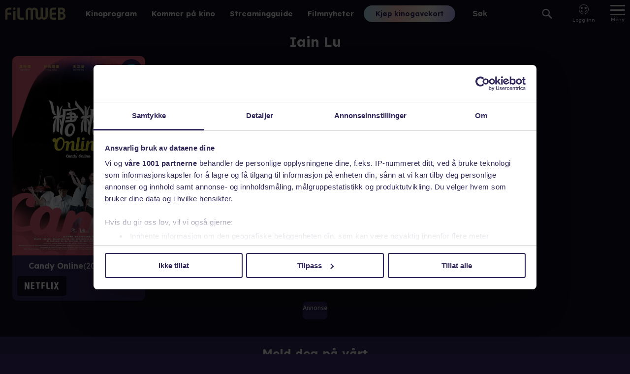

--- FILE ---
content_type: text/html; charset=utf-8
request_url: https://www.filmweb.no/navn/Iain_Lu
body_size: 15020
content:
<!DOCTYPE html><html lang="no"><head><meta charSet="utf-8"/><link rel="preconnect" href="https://cdn.adnuntius.com" crossorigin=""/><meta name="viewport" content="width=device-width, initial-scale=1, interactive-widget=resizes-content"/><link rel="preload" href="/_next/static/media/ca31d6821328a4e9.p.8036670a.woff2" as="font" crossorigin="" type="font/woff2"/><link rel="preload" as="image" imageSrcSet="https://image.tmdb.org/t/p/w92/zzKrYyWSvQigElGVoRdAgrSdK9R.jpg 92w,https://image.tmdb.org/t/p/w154/zzKrYyWSvQigElGVoRdAgrSdK9R.jpg 154w,https://image.tmdb.org/t/p/w185/zzKrYyWSvQigElGVoRdAgrSdK9R.jpg 185w,https://image.tmdb.org/t/p/w342/zzKrYyWSvQigElGVoRdAgrSdK9R.jpg 342w,https://image.tmdb.org/t/p/w500/zzKrYyWSvQigElGVoRdAgrSdK9R.jpg 500w,https://image.tmdb.org/t/p/w780/zzKrYyWSvQigElGVoRdAgrSdK9R.jpg 780w" imageSizes="(min-width: 550px) 365px, 100vw"/><link rel="preload" as="image" href="/providerlogos/netflix.svg"/><link rel="stylesheet" href="/_next/static/chunks/04425effceb4640a.css" data-precedence="next"/><link rel="stylesheet" href="/_next/static/chunks/b36d8fe06f7ee774.css" data-precedence="next"/><link rel="stylesheet" href="/_next/static/chunks/6f80f41ddcdec8ee.css" data-precedence="next"/><link rel="stylesheet" href="/_next/static/chunks/0bdf8a2dc0786656.css" data-precedence="next"/><link rel="preload" as="script" fetchPriority="low" href="/_next/static/chunks/6e5c3a3ba411f9d8.js"/><script src="/_next/static/chunks/d466cfc6d96a2bfc.js" async=""></script><script src="/_next/static/chunks/7c2b25e176a75f06.js" async=""></script><script src="/_next/static/chunks/e90403979a9c5155.js" async=""></script><script src="/_next/static/chunks/efd1ca106d159fe1.js" async=""></script><script src="/_next/static/chunks/turbopack-f7c6451b67987626.js" async=""></script><script src="/_next/static/chunks/e7321c231f16a779.js" async=""></script><script src="/_next/static/chunks/6011ee112dab3fd6.js" async=""></script><script src="/_next/static/chunks/53ac79a6940fc4a2.js" async=""></script><script src="/_next/static/chunks/bbadc92ce0ec7565.js" async=""></script><script src="/_next/static/chunks/06ac846c83893385.js" async=""></script><script src="/_next/static/chunks/2eb114ad01831c7a.js" async=""></script><script src="/_next/static/chunks/13196f0d0b7e1b02.js" async=""></script><script src="/_next/static/chunks/40e19a5defbb27c5.js" async=""></script><script src="/_next/static/chunks/d9fb6178705bce3e.js" async=""></script><script src="/_next/static/chunks/8f49528813353c65.js" async=""></script><script src="/_next/static/chunks/717f0ef08ef3acfa.js" async=""></script><script src="/_next/static/chunks/9bb800528d827df0.js" async=""></script><script src="/_next/static/chunks/8b1f8d10807d288d.js" async=""></script><script src="/_next/static/chunks/a731135fa416fa74.js" async=""></script><link rel="preload" href="https://functions.adnami.io/api/macro/adsm.macro.filmweb.no.js" as="script"/><meta name="theme-color" content="#690ab8"/><title>Iain Lu - Filmweb</title><meta name="description" content="På Filmweb kan du kjøpe kinobilletter, se trailere, lese filmomtaler, se bilder, delta i konkurranser og lese filmnyheter. Hele Norges filmportal!"/><link rel="author" href="https://www.filmweb.no"/><meta name="author" content="Filmweb AS"/><link rel="manifest" href="/manifest.json"/><meta name="robots" content="index, follow"/><meta name="fb:app_id" content="209042922941"/><meta name="copyright" content="Filmweb AS"/><meta name="distribution" content="Global"/><meta name="format-detection" content="telephone=no"/><meta name="google-site-verification" content="7I_cotStS3XaDa5CwJz3h5zYN1-KVHadIA68UekZ3is"/><meta name="mobile-web-app-capable" content="yes"/><link href="/favicons/android-chrome-512x512.png" rel="apple-touch-startup-image"/><meta name="apple-mobile-web-app-status-bar-style" content="default"/><meta property="og:title" content="Iain Lu - Filmweb"/><meta property="og:description" content="På Filmweb kan du kjøpe kinobilletter, se trailere, lese filmomtaler, se bilder, delta i konkurranser og lese filmnyheter. Hele Norges filmportal!"/><meta name="twitter:card" content="summary"/><meta name="twitter:title" content="Iain Lu - Filmweb"/><meta name="twitter:description" content="På Filmweb kan du kjøpe kinobilletter, se trailere, lese filmomtaler, se bilder, delta i konkurranser og lese filmnyheter. Hele Norges filmportal!"/><link rel="icon" href="/favicons/favicon-32x32PROD.png" sizes="32x32" type="image/png"/><link rel="icon" href="/favicons/favicon-16x16PROD.png" sizes="16x16" type="image/png"/><link rel="apple-touch-icon" href="/favicons/apple-touch-icon.png" sizes="180x180"/><script>(self.__next_s=self.__next_s||[]).push(["https://functions.adnami.io/api/macro/adsm.macro.filmweb.no.js",{"defer":false,"async":true}])</script><script src="/_next/static/chunks/a6dad97d9634a72d.js" noModule=""></script></head><body data-build="20260115.3" class="lexend_b5d8dbbf-module__iM10yW__variable"><div hidden=""><!--$--><!--/$--></div><style>#nprogress{pointer-events:none}#nprogress .bar{background:#29d;position:fixed;z-index:1600;top: 0;left:0;width:100%;height:3px}#nprogress .peg{display:block;position:absolute;right:0;width:100px;height:100%;box-shadow:0 0 10px #29d,0 0 5px #29d;opacity:1;-webkit-transform:rotate(3deg) translate(0px,-4px);-ms-transform:rotate(3deg) translate(0px,-4px);transform:rotate(3deg) translate(0px,-4px)}#nprogress .spinner{display:block;position:fixed;z-index:1600;top: 15px;right:15px}#nprogress .spinner-icon{width:18px;height:18px;box-sizing:border-box;border:2px solid transparent;border-top-color:#29d;border-left-color:#29d;border-radius:50%;-webkit-animation:nprogress-spinner 400ms linear infinite;animation:nprogress-spinner 400ms linear infinite}.nprogress-custom-parent{overflow:hidden;position:relative}.nprogress-custom-parent #nprogress .bar,.nprogress-custom-parent #nprogress .spinner{position:absolute}@-webkit-keyframes nprogress-spinner{0%{-webkit-transform:rotate(0deg)}100%{-webkit-transform:rotate(360deg)}}@keyframes nprogress-spinner{0%{transform:rotate(0deg)}100%{transform:rotate(360deg)}}</style><main><nav class="Menu-module___Z9Bfq__SMenuWrapper"><a class="Menu-module___Z9Bfq__SLogoLink" title="Til forsiden" href="/"><svg class="SVGStyles-module__Dhmwta__SDefaultSvg FilmwebLogoSvg-module__vLE36G__SFilmwebLogoSvg" xmlns="http://www.w3.org/2000/svg" viewBox="0 0 122.573 25"><path d="M806.345,212.727a6.912,6.912,0,0,1,1.223,3.992,7.076,7.076,0,0,1-6.879,7.267h-8.507v-24.6h8.64a5.772,5.772,0,0,1,5.659,5.868c0,2.013-.848,3.446-2.847,5.015A9.489,9.489,0,0,1,806.345,212.727Zm-6.64-9.143h-2.846V208.7h2.507a2.507,2.507,0,0,0,2.406-2.661A2.275,2.275,0,0,0,799.7,203.583Zm0,9.446h-2.846v6.792h2.473a3.567,3.567,0,0,0,3.8-3.479,3.375,3.375,0,0,0-3.422-3.309Zm-18.942,10.8a7.5,7.5,0,0,1-3.045-.988,4.9,4.9,0,0,1-2.133-2.522,12.989,12.989,0,0,1-.542-3.1v-11.45a6.426,6.426,0,0,1,6.263-6.408h6.9v4.193h-5.89a2.319,2.319,0,0,0-2.606,2.522v3.615h8.5v4.159h-8.493v3.068c0,1.874.676,2.863,2.03,2.863h6.463v4.159h-5.687a17.215,17.215,0,0,1-1.756-.1Zm-17.04.066a6.168,6.168,0,0,1-5.1-2.367,6.224,6.224,0,0,1-5.1,2.434,6.773,6.773,0,0,1-6.887-6.8v-10.5h-.013v-.886a2.727,2.727,0,0,0-2.445-2.238,3.08,3.08,0,0,0-3.013,3.134v17.039h-4.536V206.27a2.617,2.617,0,0,0-2.649-2.635,2.83,2.83,0,0,0-2.814,2.868v17.2h-4.57V206.437a7.228,7.228,0,0,1,7.516-7.068,6.168,6.168,0,0,1,5.1,2.367,6.222,6.222,0,0,1,5.1-2.434,6.773,6.773,0,0,1,6.892,6.8v7.278h.022v4.167a2.724,2.724,0,0,0,2.436,2.186,3.08,3.08,0,0,0,3.013-3.135V199.561h4.536V217a2.616,2.616,0,0,0,2.649,2.634,2.829,2.829,0,0,0,2.815-2.867v-17.2h4.57v17.272a7.234,7.234,0,0,1-7.521,7.068Zm-48.457-.071a7.5,7.5,0,0,1-3.045-.988,4.908,4.908,0,0,1-2.133-2.522,13.013,13.013,0,0,1-.542-3.1v-.122h0v-17.7h4.667v17.7h.018c.044,1.753.713,2.685,2.022,2.685h6.466v4.159h-5.687a17.228,17.228,0,0,1-1.766-.1Zm-11.831-19.787a2.527,2.527,0,1,1,2.509-2.526,2.527,2.527,0,0,1-2.509,2.526Zm-13.8,19.734H685V206.612a9.368,9.368,0,0,1,.2-2.129,5.374,5.374,0,0,1,1.41-2.737,7.237,7.237,0,0,1,5.2-2.332h5.537v4.157h-5.268c-1.544,0-2.45.811-2.45,2.162v3.919h7.718v4.156h-7.718v9.968Zm16.126.18h-4.677V206.668h4.674v17.289Z" transform="translate(-684.998 -198.985)"></path></svg></a><div class="Hotlinks-module__1cnIuW__SHotlink"><a href="/program">Kinoprogram</a></div><div class="Hotlinks-module__1cnIuW__SHotlink"><a href="/kino/kommer">Kommer på kino</a></div><div class="Hotlinks-module__1cnIuW__SHotlink"><a href="/streamingguide">Streamingguide</a></div><div class="Hotlinks-module__1cnIuW__SHotlink"><a href="/filmnytt">Filmnyheter</a></div><div class="PromoLinksKgk-module__LgUmJG__SKGKContainer"><a target="_blank" class="Button-module__xaXzvq__CoreButton ButtonLink-module__pFvE5a__ButtonLink PromoLinksKgk-module__LgUmJG__SKgkButtonLink Button-module__xaXzvq__inverse" href="https://kinogavekort.no/?utm_source=Filmweb&amp;utm_medium=meny">Kjøp kinogavekort</a></div><div class="Search-module__odllxa__SSearch"><input class="Search-module__odllxa__SSearchInput searchInput" type="text" placeholder="Søk" autoComplete="off" name="search"/><button class="Search-module__odllxa__SSearchButton searchButton"><svg class="Search-module__odllxa__SSearchSvg no-gradient" xmlns="http://www.w3.org/2000/svg" viewBox="0 0 18.936 18.709"><path d="M585.337,1114.867l5.228,5.165a1.358,1.358,0,0,1-.007,1.937,1.4,1.4,0,0,1-1.962.008l-5.228-5.165a7.336,7.336,0,0,1-9.221-.845,7.137,7.137,0,0,1,.035-10.178,7.348,7.348,0,0,1,10.3-.034A7.121,7.121,0,0,1,585.337,1114.867Zm-9.687-7.627a5.1,5.1,0,0,0-.026,7.27,5.249,5.249,0,0,0,7.358-.025,5.1,5.1,0,0,0,.026-7.27,5.249,5.249,0,0,0-7.358.025Z" transform="translate(-572.033 -1103.666)"></path></svg></button></div><div class="SearchResult-module__UZANuW__SSearchResult"></div><!--$!--><template data-dgst="BAILOUT_TO_CLIENT_SIDE_RENDERING"></template><!--/$--><button class="MainMenuButton-module__Y8lN9q__SMainMenuButton" aria-label="Meny"><div class="MainMenuButton-module__Y8lN9q__SHamburger"><span></span></div><div>Meny</div></button><div class="DropDownMenu-module__KSIZda__SDropDownWrapper"><nav class="DropDownMenu-module__KSIZda__SMenuItems"><a class="DropDownMenu-module__KSIZda__SMenuItem" href="/program">Kinoprogram</a><a class="DropDownMenu-module__KSIZda__SMenuItem" href="/kino/kommer">Kommer på kino</a><a class="DropDownMenu-module__KSIZda__SMenuItem" href="/streamingguide">Streamingguide</a><a class="DropDownMenu-module__KSIZda__SMenuItem" href="/filmnytt">Filmnyheter</a><a href="https://kinogavekort.no/?utm_source=Filmweb&amp;utm_medium=hamburgermeny" class="DropDownMenu-module__KSIZda__SMenuItem">Kinogavekort</a><a class="DropDownMenu-module__KSIZda__SMenuItem" href="/trailere">Trailere</a><a class="DropDownMenu-module__KSIZda__SMenuItem" href="/filmquiz">Filmquiz</a><a class="DropDownMenu-module__KSIZda__SMenuItem" href="/kinotoppen">Kinotoppen</a><a href="https://www.kinoklubb.no/?utm_source=Filmweb&amp;utm_medium=hamburgermeny" class="DropDownMenu-module__KSIZda__SMenuItem">Kinoklubb</a><a href="https://norgesbilletten.no/?utm_source=Filmweb&amp;utm_medium=hamburgermeny" class="DropDownMenu-module__KSIZda__SMenuItem">Norgesbilletten</a></nav></div><!--$!--><template data-dgst="BAILOUT_TO_CLIENT_SIDE_RENDERING"></template><!--/$--></nav><section class="ContentWrapper-module__GdGJdW__SContentWrapper"><h1 class="personName-module__AUv4-G__name">Iain Lu</h1><div class="personName-module__AUv4-G__elementSpacer"><div class="personName-module__AUv4-G__watchableList"><div class="withWatchlist-module__t5jk2q__SWithWatchList"><button class="withWatchlist-module__t5jk2q__SWithWatchlistButton" title="Legg filmen/serien i huskelisten" aria-label="Legg filmen/serien i huskelisten"><svg class="SVGStyles-module__Dhmwta__SDefaultSvg WatchlistSvg-module__IFQdoW__SWatchlistSvg withWatchlist-module__t5jk2q__SWatchlistSvg" xmlns="http://www.w3.org/2000/svg" width="17.095" height="22.936" viewBox="0 0 17.095 22.936"><path class="SVGStyles-module__Dhmwta__SFilledPath SVGStyles-module__Dhmwta__isFilled" d="m 14.251937,20.935 a 0.878,0.878 0 0 0 0.844,-0.91 V 4.835 A 2.742,2.742 0 0 0 12.464937,2 H 4.6319373 a 2.742,2.742 0 0 0 -2.631,2.835 v 15.191 a 0.879,0.879 0 0 0 0.845,0.91 h 0.31 a 0.813,0.813 0 0 0 0.6,-0.266 l 4.853,-5.231 4.8589997,5.231 a 0.812,0.812 0 0 0 0.6,0.266 h 0.185 m 0,2 h -0.185 a 2.823,2.823 0 0 1 -2.065,-0.908 l -3.3939997,-3.65 -3.392,3.653 a 2.825,2.825 0 0 1 -2.062,0.9 h -0.309 a 2.881,2.881 0 0 1 -2.845,-2.91 V 4.835 A 4.742,4.742 0 0 1 4.6319373,0 h 7.8319997 a 4.742,4.742 0 0 1 4.631,4.835 v 15.191 a 2.881,2.881 0 0 1 -2.843,2.909 z"></path><path class="SVGStyles-module__Dhmwta__SFilledPath" d="m 14.251937,20.935 c 0.484259,-0.01843 0.862013,-0.425725 0.844,-0.91 V 4.8350001 c 0.05238,-1.5079223 -1.123369,-2.7748297 -2.631,-2.835 h -7.833 c -1.5076313,0.06017 -2.683375,1.3270777 -2.631,2.835 V 20.026 c -0.017447,0.484443 0.3605936,0.891564 0.845,0.91 h 0.31 c 0.2284934,-4.12e-4 0.4462659,-0.09696 0.6,-0.266 l 4.8530003,-5.231 4.8589997,5.231 c 0.15366,0.169145 0.37148,0.265712 0.6,0.266 h 0.185"></path></svg></button><article class="StreamingTitleWithProviders-module__Gy31iW__SStreamingTitle"><div class="StreamingTitleWithProviders-module__Gy31iW__SPosterContainer"><a class="StreamingTitleWithProviders-module__Gy31iW__SPosterLink" data-missingtext="Plakat mangler" href="/streamingguide/serie/84198"><img alt="Candy Online" srcSet="https://image.tmdb.org/t/p/w92/zzKrYyWSvQigElGVoRdAgrSdK9R.jpg 92w,https://image.tmdb.org/t/p/w154/zzKrYyWSvQigElGVoRdAgrSdK9R.jpg 154w,https://image.tmdb.org/t/p/w185/zzKrYyWSvQigElGVoRdAgrSdK9R.jpg 185w,https://image.tmdb.org/t/p/w342/zzKrYyWSvQigElGVoRdAgrSdK9R.jpg 342w,https://image.tmdb.org/t/p/w500/zzKrYyWSvQigElGVoRdAgrSdK9R.jpg 500w,https://image.tmdb.org/t/p/w780/zzKrYyWSvQigElGVoRdAgrSdK9R.jpg 780w" sizes="(min-width: 550px) 365px, 100vw"/></a></div><div class="StreamingTitleWithProviders-module__Gy31iW__SHeaderContainer"><header class="StreamingTitleWithProviders-module__Gy31iW__SHeader"><a class="StreamingTitleWithProviders-module__Gy31iW__SHeaderLink" href="/streamingguide/serie/84198"><h1 class="StreamingTitleWithProviders-module__Gy31iW__STitle">Candy Online</h1><span class="StreamingTitleWithProviders-module__Gy31iW__SYear">2019–2019</span></a></header><div class="ProviderScroller-module__OVmoKq__SProviderScrollerContainer StreamingTitleWithProviders-module__Gy31iW__SProviderScroller"><div class="ProviderScroller-module__OVmoKq__SProviderList"><a class="StreamingProvider-module__QfVYZa__ProviderLink ProviderScroller-module__OVmoKq__SStreamingProvider ProviderScroller-module__OVmoKq__CSSProvider" href="https://www.netflix.com/no-nb/title/81191473" target="_blank"><img class="StreamingProvider-module__QfVYZa__Img" src="/providerlogos/netflix.svg" alt="Netflix"/></a></div></div></div></article></div></div><div class="Ad-module__ehTesG__SMinimalAdWrapper Ad-module__ehTesG__SAdWrapper"><div class="adContainer Ad-module__ehTesG__SAdContainer"><div class="adHeading Ad-module__ehTesG__SAdHeading">Annonse</div><div class="adContent Ad-module__ehTesG__SAdContent"><div id="SG3_top_filmografi" class="adnun"></div></div></div></div></div></section><!--$--><!--/$--><footer class="Footer-module__0wmhFq__SFooter"><div class="Footer-module__0wmhFq__SFooterContainer"><div class="Newsletter-module__TrstYW__SNewsletter"><div class="FooterHeading-module__IFoapW__SFooterHeading">Meld deg på vårt nyhetsbrev</div><div class="NewsletterSignup-module__8hF5Sa__SNewsletterSignup"><div><form class="NewsletterSignup-module__8hF5Sa__SForm" name="mc-embedded-subscribe-form" noValidate="" action="https://filmweb.us6.list-manage.com/subscribe/post?u=e0cead56b303960f1671cd15c&amp;id=2ced82373a&amp;f_id=00fbc2e1f0" method="post" target="_blank"><input class="NewsletterSignup-module__8hF5Sa__SEmailInput" type="email" placeholder="Din epostadresse" required="" id="mce-EMAIL" aria-labelledby="newsletterLabel" name="EMAIL"/><div aria-hidden="true" style="position:absolute;left:-5000px"><input tabindex="-1" type="text" name="b_e0cead56b303960f1671cd15c_2ced82373a" value=""/></div><div class="mc-field-group input-group" style="display:none" aria-hidden="true"><input type="checkbox" id="mce-group[8]-8-0" readOnly="" name="group[8][8]" checked="" value="8"/><input type="checkbox" id="mce-group[8]-8-1" readOnly="" name="group[8][16]" value="16"/></div><button class="NewsletterSignup-module__8hF5Sa__SSubmitButton" id="mc-embedded-subscribe" type="submit" disabled="" name="subscribe">Send</button></form></div><div class="NewsletterSignup-module__8hF5Sa__SPersonvern"><svg class="SVGStyles-module__Dhmwta__SDefaultSvg NewsletterSignup-module__8hF5Sa__SCheckboxSvg" xmlns="http://www.w3.org/2000/svg" viewBox="0 0 24 24"><path d="M19 5v14H5V5h14m0-2H5c-1.1 0-2 .9-2 2v14c0 1.1.9 2 2 2h14c1.1 0 2-.9 2-2V5c0-1.1-.9-2-2-2z"></path><path class="CheckboxSvg-module__LOyGYa__SPathNoFill" d="M0 0h24v24H0z"></path></svg><div class="NewsletterSignup-module__8hF5Sa__SLabel">Godta <a href="https://forms.filmweb.no/form/displayform?id=20" class="NewsletterSignup-module__8hF5Sa__SPersonvernLink" target="_blank" rel="noopener noreferrer">personvernerklæringen</a></div></div></div></div><div class="Footer-module__0wmhFq__SFooterSection"><div class="FooterHeading-module__IFoapW__SFooterHeading">Kundeservice</div><div>Vi hjelper deg gjerne.</div><div>Her finner du svar på dine spørsmål:</div><div class="Footer-module__0wmhFq__SLinks"><a href="https://kundeservice.filmweb.no/">Kundeservice</a><a href="https://annonse.filmweb.no/nb/">Annonsere på Filmweb?</a></div></div><div class="Footer-module__0wmhFq__SFooterSection"><div class="FooterHeading-module__IFoapW__SFooterHeading">Våre tjenester</div><div>Vi tilbyr en rekke</div><a href="/filmnytt/filmweb-sine-tjenester">tjenester og produkter</a>.</div><div class="Footer-module__0wmhFq__SFooterSection"><div class="FooterHeading-module__IFoapW__SFooterHeading">Følg oss</div><div class="Footer-module__0wmhFq__SSomeLinks"><a href="https://www.facebook.com/filmweb.no" rel="noopener noreferrer"><svg class="SVGStyles-module__Dhmwta__SDefaultSvg" xmlns="http://www.w3.org/2000/svg" viewBox="0 0 60.734 60.733"><defs><linearGradient id="fbsoc-media-gradient" x2="0" y2="1"><stop offset="0%" stop-color="var(--gradient-start, #fff)"></stop><stop offset="100%" stop-color="var(--gradient-end, #fff)"></stop></linearGradient></defs><path d="M57.378,0.001H3.352C1.502,0.001,0,1.5,0,3.353v54.026c0,1.853,1.502,3.354,3.352,3.354h29.086V37.214h-7.914v-9.167h7.914      v-6.76c0-7.843,4.789-12.116,11.787-12.116c3.355,0,6.232,0.251,7.071,0.36v8.198l-4.854,0.002c-3.805,0-4.539,1.809-4.539,4.462      v5.851h9.078l-1.187,9.166h-7.892v23.52h15.475c1.852,0,3.355-1.503,3.355-3.351V3.351C60.731,1.5,59.23,0.001,57.378,0.001z"></path></svg></a><a href="https://www.instagram.com/filmwebno/" rel="noopener noreferrer"><svg class="SVGStyles-module__Dhmwta__SDefaultSvg" xmlns="http://www.w3.org/2000/svg" viewBox="0 0 25.998 25.998"><defs><linearGradient id="instasoc-media-gradient" x2="0" y2="1"><stop offset="0%" stop-color="var(--gradient-start, #fff)"></stop><stop offset="100%" stop-color="var(--gradient-end, #fff)"></stop></linearGradient></defs><path d="M2244.921,1365.356a9.6,9.6,0,0,1-.606,3.156,6.633,6.633,0,0,1-3.8,3.8,9.6,9.6,0,0,1-3.155.607c-1.387.061-1.825.076-5.358.076s-3.971-.015-5.357-.077a9.594,9.594,0,0,1-3.155-.606,6.632,6.632,0,0,1-3.8-3.8,9.588,9.588,0,0,1-.607-3.155c-.061-1.386-.076-1.825-.076-5.358s.015-3.971.076-5.358a9.588,9.588,0,0,1,.607-3.155,6.632,6.632,0,0,1,3.8-3.8,9.6,9.6,0,0,1,3.155-.607c1.387-.061,1.825-.076,5.357-.076s3.971.015,5.358.077a9.6,9.6,0,0,1,3.155.607,6.633,6.633,0,0,1,3.8,3.8,9.6,9.6,0,0,1,.606,3.155c.062,1.386.077,1.825.077,5.358S2244.983,1363.97,2244.921,1365.356Zm-2.34-10.608a7.278,7.278,0,0,0-.448-2.416,4.323,4.323,0,0,0-2.467-2.467,7.277,7.277,0,0,0-2.417-.448c-1.366-.061-1.779-.076-5.25-.076s-3.884.015-5.25.076a7.278,7.278,0,0,0-2.416.448,4.323,4.323,0,0,0-2.467,2.467,7.272,7.272,0,0,0-.448,2.416c-.061,1.366-.076,1.779-.076,5.251s.015,3.884.076,5.251a7.272,7.272,0,0,0,.448,2.416,4.323,4.323,0,0,0,2.467,2.467,7.278,7.278,0,0,0,2.416.448c1.366.061,1.779.076,5.25.076s3.885-.015,5.25-.076a7.277,7.277,0,0,0,2.417-.449,4.323,4.323,0,0,0,2.467-2.467,7.272,7.272,0,0,0,.448-2.416c.062-1.366.077-1.779.077-5.251S2242.643,1356.115,2242.582,1354.748Zm-3.645-.127a1.56,1.56,0,1,1,1.56-1.56A1.56,1.56,0,0,1,2238.937,1354.621ZM2232,1366.672a6.673,6.673,0,1,1,6.673-6.673,6.673,6.673,0,0,1-6.673,6.673Zm0-11.006a4.333,4.333,0,1,0,4.333,4.333,4.333,4.333,0,0,0-4.333-4.333Z" transform="translate(-2219 -1347)"></path></svg></a><a href="https://www.tiktok.com/@filmweb.no" rel="noopener noreferrer"><svg class="SVGStyles-module__Dhmwta__SDefaultSvg" xmlns="http://www.w3.org/2000/svg" viewBox="0 0 512 512"><defs><linearGradient id="tiktoksoc-media-gradient" x2="0" y2="1"><stop offset="0%" stop-color="var(--gradient-start, #fff)"></stop><stop offset="100%" stop-color="var(--gradient-end, #fff)"></stop></linearGradient></defs><path d="M412.19,118.66a109.27,109.27,0,0,1-9.45-5.5,132.87,132.87,0,0,1-24.27-20.62c-18.1-20.71-24.86-41.72-27.35-56.43h.1C349.14,23.9,350,16,350.13,16H267.69V334.78c0,4.28,0,8.51-.18,12.69,0,.52-.05,1-.08,1.56,0,.23,0,.47-.05.71,0,.06,0,.12,0,.18a70,70,0,0,1-35.22,55.56,68.8,68.8,0,0,1-34.11,9c-38.41,0-69.54-31.32-69.54-70s31.13-70,69.54-70a68.9,68.9,0,0,1,21.41,3.39l.1-83.94a153.14,153.14,0,0,0-118,34.52,161.79,161.79,0,0,0-35.3,43.53c-3.48,6-16.61,30.11-18.2,69.24-1,22.21,5.67,45.22,8.85,54.73v.2c2,5.6,9.75,24.71,22.38,40.82A167.53,167.53,0,0,0,115,470.66v-.2l.2.2C155.11,497.78,199.36,496,199.36,496c7.66-.31,33.32,0,62.46-13.81,32.32-15.31,50.72-38.12,50.72-38.12a158.46,158.46,0,0,0,27.64-45.93c7.46-19.61,9.95-43.13,9.95-52.53V176.49c1,.6,14.32,9.41,14.32,9.41s19.19,12.3,49.13,20.31c21.48,5.7,50.42,6.9,50.42,6.9V131.27C453.86,132.37,433.27,129.17,412.19,118.66Z"></path></svg></a></div></div><div class="Footer-module__0wmhFq__SFooterSection">This product uses the TMDB API but is not endorsed or certified by TMDB.<a href="https://www.themoviedb.org/" rel="noopener noreferrer"><svg class="SVGStyles-module__Dhmwta__SDefaultSvg" xmlns="http://www.w3.org/2000/svg" width="75.809" height="9.862" viewBox="0 0 75.809 9.862"><defs><linearGradient id="tmdbGradient" y1="0.499" x2="1" y2="0.499" gradientUnits="objectBoundingBox"><stop offset="0" stop-color="#90cea1"></stop><stop offset="0.56" stop-color="#3cbec9"></stop><stop offset="1" stop-color="#00b3e5"></stop></linearGradient></defs><path style="fill:url(#tmdbGradient)" d="M53.193,9.807H70.91a4.9,4.9,0,0,0,4.9-4.9h0A4.9,4.9,0,0,0,70.91,0H53.193a4.9,4.9,0,0,0-4.9,4.908h0A4.9,4.9,0,0,0,53.193,9.807ZM2.8,9.821H4.963v-7.9h2.8V0H0V1.913H2.8Zm7.791,0h2.163V2.287h.028l2.481,7.528h1.664l2.565-7.528h.028V9.815h2.163V0H18.424L16.151,6.4h-.028L13.863,0H10.591ZM24.715.033h3.244A9.305,9.305,0,0,1,30.2.311a5.135,5.135,0,0,1,1.849.854A4.184,4.184,0,0,1,33.3,2.695a5.129,5.129,0,0,1,.463,2.287,4.689,4.689,0,0,1-.449,2.1A4.519,4.519,0,0,1,32.1,8.609a5.335,5.335,0,0,1-1.761.934,6.8,6.8,0,0,1-2.093.319H24.715Zm2.163,7.819h1.109A6.006,6.006,0,0,0,29.373,7.7,2.933,2.933,0,0,0,30.5,7.209a2.42,2.42,0,0,0,.743-.929,3.3,3.3,0,0,0,.277-1.408,2.737,2.737,0,0,0-.277-1.253,2.543,2.543,0,0,0-.729-.882,3.219,3.219,0,0,0-1.062-.518,4.73,4.73,0,0,0-1.3-.175H26.878ZM36.9.033h3.66a9.114,9.114,0,0,1,1.284.091A3.51,3.51,0,0,1,43,.485a2.2,2.2,0,0,1,.832.754,2.312,2.312,0,0,1,.319,1.289,2.074,2.074,0,0,1-.463,1.386A2.531,2.531,0,0,1,42.46,4.7v.017a2.85,2.85,0,0,1,.882.277,2.36,2.36,0,0,1,.679.513,2.16,2.16,0,0,1,.435.726,2.54,2.54,0,0,1,.153.887,2.362,2.362,0,0,1-.333,1.3,2.584,2.584,0,0,1-.86.832,3.71,3.71,0,0,1-1.184.457,6.238,6.238,0,0,1-1.311.139H36.9Zm2.163,3.923H40.63a2.121,2.121,0,0,0,.494-.055,1.325,1.325,0,0,0,.435-.18.951.951,0,0,0,.313-.333,1.006,1.006,0,0,0,.116-.5.915.915,0,0,0-.122-.5.948.948,0,0,0-.341-.313,1.683,1.683,0,0,0-.491-.158,2.745,2.745,0,0,0-.513-.05H39.052Zm0,4.062H41a2.293,2.293,0,0,0,.507-.055,1.3,1.3,0,0,0,.463-.194,1.09,1.09,0,0,0,.341-.36,1.054,1.054,0,0,0,.13-.541.876.876,0,0,0-.172-.555,1.109,1.109,0,0,0-.438-.327,2.282,2.282,0,0,0-.555-.152,4.192,4.192,0,0,0-.568-.042H39.077Z" transform="translate(0 0)"></path></svg></a></div><div class="Footer-module__0wmhFq__SFooterSection Footer-module__0wmhFq__SCookieSection"><div><button class="GDPRChangeButton-module__Vav18G__GDPRChangeButton">Endre/trekk tilbake cookiesamtykke</button></div><div>Filmweb bruker<!-- --> <a href="/filmnytt/personvern-policy--cookies">cookies</a>. Våre<!-- --> <a href="/filmnytt/brukervilkar">brukervilkår</a>.</div><div>Adm. Dir: Harald Løbak Sæther</div></div><div class="Footer-module__0wmhFq__SLogoSection"><svg class="SVGStyles-module__Dhmwta__SDefaultSvg FilmwebLogoSvg-module__vLE36G__SFilmwebLogoSvg" xmlns="http://www.w3.org/2000/svg" viewBox="0 0 122.573 25"><path d="M806.345,212.727a6.912,6.912,0,0,1,1.223,3.992,7.076,7.076,0,0,1-6.879,7.267h-8.507v-24.6h8.64a5.772,5.772,0,0,1,5.659,5.868c0,2.013-.848,3.446-2.847,5.015A9.489,9.489,0,0,1,806.345,212.727Zm-6.64-9.143h-2.846V208.7h2.507a2.507,2.507,0,0,0,2.406-2.661A2.275,2.275,0,0,0,799.7,203.583Zm0,9.446h-2.846v6.792h2.473a3.567,3.567,0,0,0,3.8-3.479,3.375,3.375,0,0,0-3.422-3.309Zm-18.942,10.8a7.5,7.5,0,0,1-3.045-.988,4.9,4.9,0,0,1-2.133-2.522,12.989,12.989,0,0,1-.542-3.1v-11.45a6.426,6.426,0,0,1,6.263-6.408h6.9v4.193h-5.89a2.319,2.319,0,0,0-2.606,2.522v3.615h8.5v4.159h-8.493v3.068c0,1.874.676,2.863,2.03,2.863h6.463v4.159h-5.687a17.215,17.215,0,0,1-1.756-.1Zm-17.04.066a6.168,6.168,0,0,1-5.1-2.367,6.224,6.224,0,0,1-5.1,2.434,6.773,6.773,0,0,1-6.887-6.8v-10.5h-.013v-.886a2.727,2.727,0,0,0-2.445-2.238,3.08,3.08,0,0,0-3.013,3.134v17.039h-4.536V206.27a2.617,2.617,0,0,0-2.649-2.635,2.83,2.83,0,0,0-2.814,2.868v17.2h-4.57V206.437a7.228,7.228,0,0,1,7.516-7.068,6.168,6.168,0,0,1,5.1,2.367,6.222,6.222,0,0,1,5.1-2.434,6.773,6.773,0,0,1,6.892,6.8v7.278h.022v4.167a2.724,2.724,0,0,0,2.436,2.186,3.08,3.08,0,0,0,3.013-3.135V199.561h4.536V217a2.616,2.616,0,0,0,2.649,2.634,2.829,2.829,0,0,0,2.815-2.867v-17.2h4.57v17.272a7.234,7.234,0,0,1-7.521,7.068Zm-48.457-.071a7.5,7.5,0,0,1-3.045-.988,4.908,4.908,0,0,1-2.133-2.522,13.013,13.013,0,0,1-.542-3.1v-.122h0v-17.7h4.667v17.7h.018c.044,1.753.713,2.685,2.022,2.685h6.466v4.159h-5.687a17.228,17.228,0,0,1-1.766-.1Zm-11.831-19.787a2.527,2.527,0,1,1,2.509-2.526,2.527,2.527,0,0,1-2.509,2.526Zm-13.8,19.734H685V206.612a9.368,9.368,0,0,1,.2-2.129,5.374,5.374,0,0,1,1.41-2.737,7.237,7.237,0,0,1,5.2-2.332h5.537v4.157h-5.268c-1.544,0-2.45.811-2.45,2.162v3.919h7.718v4.156h-7.718v9.968Zm16.126.18h-4.677V206.668h4.674v17.289Z" transform="translate(-684.998 -198.985)"></path></svg></div></div></footer></main><script src="/_next/static/chunks/6e5c3a3ba411f9d8.js" id="_R_" async=""></script><script>(self.__next_f=self.__next_f||[]).push([0])</script><script>self.__next_f.push([1,"1:\"$Sreact.fragment\"\n4:I[339756,[\"/_next/static/chunks/e7321c231f16a779.js\",\"/_next/static/chunks/6011ee112dab3fd6.js\",\"/_next/static/chunks/53ac79a6940fc4a2.js\",\"/_next/static/chunks/bbadc92ce0ec7565.js\"],\"default\"]\n5:I[837457,[\"/_next/static/chunks/e7321c231f16a779.js\",\"/_next/static/chunks/6011ee112dab3fd6.js\",\"/_next/static/chunks/53ac79a6940fc4a2.js\",\"/_next/static/chunks/bbadc92ce0ec7565.js\"],\"default\"]\n7:I[897367,[\"/_next/static/chunks/e7321c231f16a779.js\",\"/_next/static/chunks/6011ee112dab3fd6.js\",\"/_next/static/chunks/53ac79a6940fc4a2.js\",\"/_next/static/chunks/bbadc92ce0ec7565.js\"],\"OutletBoundary\"]\n9:I[711533,[\"/_next/static/chunks/e7321c231f16a779.js\",\"/_next/static/chunks/6011ee112dab3fd6.js\",\"/_next/static/chunks/53ac79a6940fc4a2.js\",\"/_next/static/chunks/bbadc92ce0ec7565.js\"],\"AsyncMetadataOutlet\"]\nb:I[897367,[\"/_next/static/chunks/e7321c231f16a779.js\",\"/_next/static/chunks/6011ee112dab3fd6.js\",\"/_next/static/chunks/53ac79a6940fc4a2.js\",\"/_next/static/chunks/bbadc92ce0ec7565.js\"],\"ViewportBoundary\"]\nd:I[897367,[\"/_next/static/chunks/e7321c231f16a779.js\",\"/_next/static/chunks/6011ee112dab3fd6.js\",\"/_next/static/chunks/53ac79a6940fc4a2.js\",\"/_next/static/chunks/bbadc92ce0ec7565.js\"],\"MetadataBoundary\"]\ne:\"$Sreact.suspense\"\n10:I[563491,[\"/_next/static/chunks/e7321c231f16a779.js\",\"/_next/static/chunks/6011ee112dab3fd6.js\",\"/_next/static/chunks/53ac79a6940fc4a2.js\",\"/_next/static/chunks/bbadc92ce0ec7565.js\",\"/_next/static/chunks/06ac846c83893385.js\"],\"default\"]\n:HL[\"/_next/static/chunks/04425effceb4640a.css\",\"style\"]\n:HL[\"/_next/static/chunks/b36d8fe06f7ee774.css\",\"style\"]\n:HL[\"/_next/static/chunks/6f80f41ddcdec8ee.css\",\"style\"]\n:HL[\"/_next/static/media/ca31d6821328a4e9.p.8036670a.woff2\",\"font\",{\"crossOrigin\":\"\",\"type\":\"font/woff2\"}]\n:HL[\"/_next/static/chunks/0bdf8a2dc0786656.css\",\"style\"]\n:HC[\"https://cdn.adnuntius.com\",\"\"]\n"])</script><script>self.__next_f.push([1,"0:{\"P\":null,\"b\":\"Ry3sktP7L9DgmMSPWyx9v\",\"p\":\"\",\"c\":[\"\",\"navn\",\"Iain_Lu\"],\"i\":false,\"f\":[[[\"\",{\"children\":[\"(filmweb)\",{\"children\":[\"navn\",{\"children\":[[\"personName\",\"Iain_Lu\",\"d\"],{\"children\":[\"__PAGE__\",{}]}]}]}]},\"$undefined\",\"$undefined\",true],[\"\",[\"$\",\"$1\",\"c\",{\"children\":[[[\"$\",\"link\",\"0\",{\"rel\":\"stylesheet\",\"href\":\"/_next/static/chunks/04425effceb4640a.css\",\"precedence\":\"next\",\"crossOrigin\":\"$undefined\",\"nonce\":\"$undefined\"}],[\"$\",\"script\",\"script-0\",{\"src\":\"/_next/static/chunks/e7321c231f16a779.js\",\"async\":true,\"nonce\":\"$undefined\"}],[\"$\",\"script\",\"script-1\",{\"src\":\"/_next/static/chunks/6011ee112dab3fd6.js\",\"async\":true,\"nonce\":\"$undefined\"}],[\"$\",\"script\",\"script-2\",{\"src\":\"/_next/static/chunks/53ac79a6940fc4a2.js\",\"async\":true,\"nonce\":\"$undefined\"}],[\"$\",\"script\",\"script-3\",{\"src\":\"/_next/static/chunks/bbadc92ce0ec7565.js\",\"async\":true,\"nonce\":\"$undefined\"}]],\"$L2\"]}],{\"children\":[\"(filmweb)\",[\"$\",\"$1\",\"c\",{\"children\":[[[\"$\",\"link\",\"0\",{\"rel\":\"stylesheet\",\"href\":\"/_next/static/chunks/b36d8fe06f7ee774.css\",\"precedence\":\"next\",\"crossOrigin\":\"$undefined\",\"nonce\":\"$undefined\"}],[\"$\",\"link\",\"1\",{\"rel\":\"stylesheet\",\"href\":\"/_next/static/chunks/6f80f41ddcdec8ee.css\",\"precedence\":\"next\",\"crossOrigin\":\"$undefined\",\"nonce\":\"$undefined\"}],[\"$\",\"script\",\"script-0\",{\"src\":\"/_next/static/chunks/2eb114ad01831c7a.js\",\"async\":true,\"nonce\":\"$undefined\"}],[\"$\",\"script\",\"script-1\",{\"src\":\"/_next/static/chunks/717f0ef08ef3acfa.js\",\"async\":true,\"nonce\":\"$undefined\"}],[\"$\",\"script\",\"script-2\",{\"src\":\"/_next/static/chunks/40e19a5defbb27c5.js\",\"async\":true,\"nonce\":\"$undefined\"}],[\"$\",\"script\",\"script-3\",{\"src\":\"/_next/static/chunks/d9fb6178705bce3e.js\",\"async\":true,\"nonce\":\"$undefined\"}],[\"$\",\"script\",\"script-4\",{\"src\":\"/_next/static/chunks/8f49528813353c65.js\",\"async\":true,\"nonce\":\"$undefined\"}]],\"$L3\"]}],{\"children\":[\"navn\",[\"$\",\"$1\",\"c\",{\"children\":[null,[\"$\",\"$L4\",null,{\"parallelRouterKey\":\"children\",\"error\":\"$undefined\",\"errorStyles\":\"$undefined\",\"errorScripts\":\"$undefined\",\"template\":[\"$\",\"$L5\",null,{}],\"templateStyles\":\"$undefined\",\"templateScripts\":\"$undefined\",\"notFound\":\"$undefined\",\"forbidden\":\"$undefined\",\"unauthorized\":\"$undefined\"}]]}],{\"children\":[[\"personName\",\"Iain_Lu\",\"d\"],[\"$\",\"$1\",\"c\",{\"children\":[null,[\"$\",\"$L4\",null,{\"parallelRouterKey\":\"children\",\"error\":\"$undefined\",\"errorStyles\":\"$undefined\",\"errorScripts\":\"$undefined\",\"template\":[\"$\",\"$L5\",null,{}],\"templateStyles\":\"$undefined\",\"templateScripts\":\"$undefined\",\"notFound\":\"$undefined\",\"forbidden\":\"$undefined\",\"unauthorized\":\"$undefined\"}]]}],{\"children\":[\"__PAGE__\",[\"$\",\"$1\",\"c\",{\"children\":[\"$L6\",[[\"$\",\"link\",\"0\",{\"rel\":\"stylesheet\",\"href\":\"/_next/static/chunks/0bdf8a2dc0786656.css\",\"precedence\":\"next\",\"crossOrigin\":\"$undefined\",\"nonce\":\"$undefined\"}],[\"$\",\"script\",\"script-0\",{\"src\":\"/_next/static/chunks/a731135fa416fa74.js\",\"async\":true,\"nonce\":\"$undefined\"}]],[\"$\",\"$L7\",null,{\"children\":[\"$L8\",[\"$\",\"$L9\",null,{\"promise\":\"$@a\"}]]}]]}],{},null,false]},null,false]},null,false]},null,false]},null,false],[\"$\",\"$1\",\"h\",{\"children\":[null,[[\"$\",\"$Lb\",null,{\"children\":\"$Lc\"}],null],[\"$\",\"$Ld\",null,{\"children\":[\"$\",\"div\",null,{\"hidden\":true,\"children\":[\"$\",\"$e\",null,{\"fallback\":null,\"children\":\"$Lf\"}]}]}]]}],false]],\"m\":\"$undefined\",\"G\":[\"$10\",[[\"$\",\"link\",\"0\",{\"rel\":\"stylesheet\",\"href\":\"/_next/static/chunks/04425effceb4640a.css\",\"precedence\":\"next\",\"crossOrigin\":\"$undefined\",\"nonce\":\"$undefined\"}],[\"$\",\"link\",\"1\",{\"rel\":\"stylesheet\",\"href\":\"/_next/static/chunks/1b82e09faa538031.css\",\"precedence\":\"next\",\"crossOrigin\":\"$undefined\",\"nonce\":\"$undefined\"}],[\"$\",\"link\",\"2\",{\"rel\":\"stylesheet\",\"href\":\"/_next/static/chunks/b36d8fe06f7ee774.css\",\"precedence\":\"next\",\"crossOrigin\":\"$undefined\",\"nonce\":\"$undefined\"}]]],\"s\":false,\"S\":true}\n"])</script><script>self.__next_f.push([1,"11:I[479520,[\"/_next/static/chunks/e7321c231f16a779.js\",\"/_next/static/chunks/6011ee112dab3fd6.js\",\"/_next/static/chunks/53ac79a6940fc4a2.js\",\"/_next/static/chunks/bbadc92ce0ec7565.js\"],\"\"]\n12:I[902775,[\"/_next/static/chunks/e7321c231f16a779.js\",\"/_next/static/chunks/6011ee112dab3fd6.js\",\"/_next/static/chunks/53ac79a6940fc4a2.js\",\"/_next/static/chunks/bbadc92ce0ec7565.js\"],\"default\"]\n13:I[818421,[\"/_next/static/chunks/e7321c231f16a779.js\",\"/_next/static/chunks/6011ee112dab3fd6.js\",\"/_next/static/chunks/53ac79a6940fc4a2.js\",\"/_next/static/chunks/bbadc92ce0ec7565.js\"],\"default\"]\n14:I[979664,[\"/_next/static/chunks/e7321c231f16a779.js\",\"/_next/static/chunks/6011ee112dab3fd6.js\",\"/_next/static/chunks/53ac79a6940fc4a2.js\",\"/_next/static/chunks/bbadc92ce0ec7565.js\",\"/_next/static/chunks/2eb114ad01831c7a.js\",\"/_next/static/chunks/13196f0d0b7e1b02.js\",\"/_next/static/chunks/40e19a5defbb27c5.js\",\"/_next/static/chunks/d9fb6178705bce3e.js\",\"/_next/static/chunks/8f49528813353c65.js\"],\"default\"]\n15:I[409571,[\"/_next/static/chunks/e7321c231f16a779.js\",\"/_next/static/chunks/6011ee112dab3fd6.js\",\"/_next/static/chunks/53ac79a6940fc4a2.js\",\"/_next/static/chunks/bbadc92ce0ec7565.js\"],\"default\"]\n"])</script><script>self.__next_f.push([1,"2:[\"$\",\"html\",null,{\"lang\":\"no\",\"children\":[[\"$\",\"head\",null,{\"children\":[[\"$\",\"$L11\",null,{\"id\":\"google-tag-manager\",\"strategy\":\"afterInteractive\",\"children\":\"\\n                    (function(w,d,s,l,i){w[l]=w[l]||[];w[l].push({'gtm.start':\\n                    new Date().getTime(),event:'gtm.js'});var f=d.getElementsByTagName(s)[0],\\n                    j=d.createElement(s),dl=l!='dataLayer'?'\u0026l='+l:'';j.async=true;j.src=\\n                    'https://www.googletagmanager.com/gtm.js?id='+i+dl;f.parentNode.insertBefore(j,f);\\n                    })(window,document,'script','dataLayer','GTM-5JS34TL');\\n                    \"}],[\"$\",\"$L11\",null,{\"strategy\":\"beforeInteractive\",\"defer\":false,\"async\":true,\"src\":\"https://functions.adnami.io/api/macro/adsm.macro.filmweb.no.js\"}]]}],[\"$\",\"body\",null,{\"data-build\":\"20260115.3\",\"className\":\"lexend_b5d8dbbf-module__iM10yW__variable\",\"children\":[[\"$\",\"$L12\",null,{}],[\"$\",\"$L13\",null,{}],[\"$\",\"$L14\",null,{\"children\":[\"$\",\"$L15\",null,{\"children\":[\"$\",\"$L4\",null,{\"parallelRouterKey\":\"children\",\"error\":\"$undefined\",\"errorStyles\":\"$undefined\",\"errorScripts\":\"$undefined\",\"template\":[\"$\",\"$L5\",null,{}],\"templateStyles\":\"$undefined\",\"templateScripts\":\"$undefined\",\"notFound\":[[[\"$\",\"title\",null,{\"children\":\"404: This page could not be found.\"}],[\"$\",\"div\",null,{\"style\":{\"fontFamily\":\"system-ui,\\\"Segoe UI\\\",Roboto,Helvetica,Arial,sans-serif,\\\"Apple Color Emoji\\\",\\\"Segoe UI Emoji\\\"\",\"height\":\"100vh\",\"textAlign\":\"center\",\"display\":\"flex\",\"flexDirection\":\"column\",\"alignItems\":\"center\",\"justifyContent\":\"center\"},\"children\":[\"$\",\"div\",null,{\"children\":[[\"$\",\"style\",null,{\"dangerouslySetInnerHTML\":{\"__html\":\"body{color:#000;background:#fff;margin:0}.next-error-h1{border-right:1px solid rgba(0,0,0,.3)}@media (prefers-color-scheme:dark){body{color:#fff;background:#000}.next-error-h1{border-right:1px solid rgba(255,255,255,.3)}}\"}}],[\"$\",\"h1\",null,{\"className\":\"next-error-h1\",\"style\":{\"display\":\"inline-block\",\"margin\":\"0 20px 0 0\",\"padding\":\"0 23px 0 0\",\"fontSize\":24,\"fontWeight\":500,\"verticalAlign\":\"top\",\"lineHeight\":\"49px\"},\"children\":404}],[\"$\",\"div\",null,{\"style\":{\"display\":\"inline-block\"},\"children\":[\"$\",\"h2\",null,{\"style\":{\"fontSize\":14,\"fontWeight\":400,\"lineHeight\":\"49px\",\"margin\":0},\"children\":\"This page could not be found.\"}]}]]}]}]],[]],\"forbidden\":\"$undefined\",\"unauthorized\":\"$undefined\"}]}]}]]}]]}]\n"])</script><script>self.__next_f.push([1,"c:[[\"$\",\"meta\",\"0\",{\"charSet\":\"utf-8\"}],[\"$\",\"meta\",\"1\",{\"name\":\"viewport\",\"content\":\"width=device-width, initial-scale=1, interactive-widget=resizes-content\"}],[\"$\",\"meta\",\"2\",{\"name\":\"theme-color\",\"content\":\"#690ab8\"}]]\n8:null\n"])</script><script>self.__next_f.push([1,"16:I[522016,[\"/_next/static/chunks/e7321c231f16a779.js\",\"/_next/static/chunks/6011ee112dab3fd6.js\",\"/_next/static/chunks/53ac79a6940fc4a2.js\",\"/_next/static/chunks/bbadc92ce0ec7565.js\",\"/_next/static/chunks/2eb114ad01831c7a.js\",\"/_next/static/chunks/717f0ef08ef3acfa.js\",\"/_next/static/chunks/40e19a5defbb27c5.js\",\"/_next/static/chunks/d9fb6178705bce3e.js\",\"/_next/static/chunks/8f49528813353c65.js\",\"/_next/static/chunks/9bb800528d827df0.js\"],\"default\"]\n18:I[658866,[\"/_next/static/chunks/e7321c231f16a779.js\",\"/_next/static/chunks/6011ee112dab3fd6.js\",\"/_next/static/chunks/53ac79a6940fc4a2.js\",\"/_next/static/chunks/bbadc92ce0ec7565.js\",\"/_next/static/chunks/2eb114ad01831c7a.js\",\"/_next/static/chunks/717f0ef08ef3acfa.js\",\"/_next/static/chunks/40e19a5defbb27c5.js\",\"/_next/static/chunks/d9fb6178705bce3e.js\",\"/_next/static/chunks/8f49528813353c65.js\"],\"default\"]\n17:T6d7,"])</script><script>self.__next_f.push([1,"M806.345,212.727a6.912,6.912,0,0,1,1.223,3.992,7.076,7.076,0,0,1-6.879,7.267h-8.507v-24.6h8.64a5.772,5.772,0,0,1,5.659,5.868c0,2.013-.848,3.446-2.847,5.015A9.489,9.489,0,0,1,806.345,212.727Zm-6.64-9.143h-2.846V208.7h2.507a2.507,2.507,0,0,0,2.406-2.661A2.275,2.275,0,0,0,799.7,203.583Zm0,9.446h-2.846v6.792h2.473a3.567,3.567,0,0,0,3.8-3.479,3.375,3.375,0,0,0-3.422-3.309Zm-18.942,10.8a7.5,7.5,0,0,1-3.045-.988,4.9,4.9,0,0,1-2.133-2.522,12.989,12.989,0,0,1-.542-3.1v-11.45a6.426,6.426,0,0,1,6.263-6.408h6.9v4.193h-5.89a2.319,2.319,0,0,0-2.606,2.522v3.615h8.5v4.159h-8.493v3.068c0,1.874.676,2.863,2.03,2.863h6.463v4.159h-5.687a17.215,17.215,0,0,1-1.756-.1Zm-17.04.066a6.168,6.168,0,0,1-5.1-2.367,6.224,6.224,0,0,1-5.1,2.434,6.773,6.773,0,0,1-6.887-6.8v-10.5h-.013v-.886a2.727,2.727,0,0,0-2.445-2.238,3.08,3.08,0,0,0-3.013,3.134v17.039h-4.536V206.27a2.617,2.617,0,0,0-2.649-2.635,2.83,2.83,0,0,0-2.814,2.868v17.2h-4.57V206.437a7.228,7.228,0,0,1,7.516-7.068,6.168,6.168,0,0,1,5.1,2.367,6.222,6.222,0,0,1,5.1-2.434,6.773,6.773,0,0,1,6.892,6.8v7.278h.022v4.167a2.724,2.724,0,0,0,2.436,2.186,3.08,3.08,0,0,0,3.013-3.135V199.561h4.536V217a2.616,2.616,0,0,0,2.649,2.634,2.829,2.829,0,0,0,2.815-2.867v-17.2h4.57v17.272a7.234,7.234,0,0,1-7.521,7.068Zm-48.457-.071a7.5,7.5,0,0,1-3.045-.988,4.908,4.908,0,0,1-2.133-2.522,13.013,13.013,0,0,1-.542-3.1v-.122h0v-17.7h4.667v17.7h.018c.044,1.753.713,2.685,2.022,2.685h6.466v4.159h-5.687a17.228,17.228,0,0,1-1.766-.1Zm-11.831-19.787a2.527,2.527,0,1,1,2.509-2.526,2.527,2.527,0,0,1-2.509,2.526Zm-13.8,19.734H685V206.612a9.368,9.368,0,0,1,.2-2.129,5.374,5.374,0,0,1,1.41-2.737,7.237,7.237,0,0,1,5.2-2.332h5.537v4.157h-5.268c-1.544,0-2.45.811-2.45,2.162v3.919h7.718v4.156h-7.718v9.968Zm16.126.18h-4.677V206.668h4.674v17.289Z"])</script><script>self.__next_f.push([1,"3:[\"$\",\"main\",null,{\"children\":[[\"$\",\"nav\",null,{\"className\":\"Menu-module___Z9Bfq__SMenuWrapper\",\"children\":[[\"$\",\"$L16\",null,{\"href\":\"/\",\"className\":\"Menu-module___Z9Bfq__SLogoLink\",\"title\":\"Til forsiden\",\"children\":[\"$\",\"svg\",null,{\"className\":\"SVGStyles-module__Dhmwta__SDefaultSvg FilmwebLogoSvg-module__vLE36G__SFilmwebLogoSvg\",\"xmlns\":\"http://www.w3.org/2000/svg\",\"viewBox\":\"0 0 122.573 25\",\"children\":[\"$\",\"path\",null,{\"d\":\"$17\",\"transform\":\"translate(-684.998 -198.985)\"}]}]}],[[\"$\",\"div\",\"827096b5fe25\",{\"className\":\"Hotlinks-module__1cnIuW__SHotlink\",\"children\":[\"$\",\"$L16\",null,{\"href\":\"/program/\",\"children\":\"Kinoprogram\"}]}],[\"$\",\"div\",\"7d3dbc3c3322\",{\"className\":\"Hotlinks-module__1cnIuW__SHotlink\",\"children\":[\"$\",\"$L16\",null,{\"href\":\"/kino/kommer/\",\"children\":\"Kommer på kino\"}]}],[\"$\",\"div\",\"f0fd5682d11e\",{\"className\":\"Hotlinks-module__1cnIuW__SHotlink\",\"children\":[\"$\",\"$L16\",null,{\"href\":\"/streamingguide/\",\"children\":\"Streamingguide\"}]}],[\"$\",\"div\",\"fcfbbe47c90f\",{\"className\":\"Hotlinks-module__1cnIuW__SHotlink\",\"children\":[\"$\",\"$L16\",null,{\"href\":\"/filmnytt/\",\"children\":\"Filmnyheter\"}]}]],[\"$\",\"div\",null,{\"className\":\"PromoLinksKgk-module__LgUmJG__SKGKContainer\",\"children\":[\"$\",\"$L16\",null,{\"href\":\"https://kinogavekort.no/?utm_source=Filmweb\u0026utm_medium=meny\",\"target\":\"_blank\",\"className\":\"Button-module__xaXzvq__CoreButton ButtonLink-module__pFvE5a__ButtonLink PromoLinksKgk-module__LgUmJG__SKgkButtonLink Button-module__xaXzvq__inverse\",\"children\":\"Kjøp kinogavekort\"}]}],[\"$\",\"$L18\",null,{\"menuData\":[{\"_key\":\"27c3a927a123\",\"text\":\"Kinoprogram\",\"url\":\"/program\"},{\"_key\":\"d94f3d1cba9a\",\"text\":\"Kommer på kino\",\"url\":\"/kino/kommer\"},{\"_key\":\"cc35c4c59aa3\",\"text\":\"Streamingguide\",\"url\":\"/streamingguide\"},{\"_key\":\"d02edf0abb9e\",\"text\":\"Filmnyheter\",\"url\":\"/filmnytt\"},{\"_key\":\"a3f9a422b5cf\",\"text\":\"Kinogavekort\",\"url\":\"https://kinogavekort.no/?utm_source=Filmweb\u0026utm_medium=hamburgermeny\"},{\"_key\":\"7e6c74987636\",\"text\":\"Trailere\",\"url\":\"/trailere\"},{\"_key\":\"2482c12fe1c0\",\"text\":\"Filmquiz\",\"url\":\"/filmquiz\"},{\"_key\":\"a81646f23567\",\"text\":\"Kinotoppen\",\"url\":\"/kinotoppen/\"},{\"_key\":\"186baae00be6\",\"text\":\"Kinoklubb\",\"url\":\"https://www.kinoklubb.no/?utm_source=Filmweb\u0026utm_medium=hamburgermeny\"},{\"_key\":\"3f09f608f303\",\"text\":\"Norgesbilletten\",\"url\":\"https://norgesbilletten.no/?utm_source=Filmweb\u0026utm_medium=hamburgermeny\"}]}]]}],\"$L19\",\"$L1a\"]}]\n"])</script><script>self.__next_f.push([1,"1b:I[190055,[\"/_next/static/chunks/e7321c231f16a779.js\",\"/_next/static/chunks/6011ee112dab3fd6.js\",\"/_next/static/chunks/53ac79a6940fc4a2.js\",\"/_next/static/chunks/bbadc92ce0ec7565.js\",\"/_next/static/chunks/2eb114ad01831c7a.js\",\"/_next/static/chunks/717f0ef08ef3acfa.js\",\"/_next/static/chunks/40e19a5defbb27c5.js\",\"/_next/static/chunks/d9fb6178705bce3e.js\",\"/_next/static/chunks/8f49528813353c65.js\",\"/_next/static/chunks/8b1f8d10807d288d.js\"],\"default\"]\n1c:I[803059,[\"/_next/static/chunks/e7321c231f16a779.js\",\"/_next/static/chunks/6011ee112dab3fd6.js\",\"/_next/static/chunks/53ac79a6940fc4a2.js\",\"/_next/static/chunks/bbadc92ce0ec7565.js\",\"/_next/static/chunks/2eb114ad01831c7a.js\",\"/_next/static/chunks/717f0ef08ef3acfa.js\",\"/_next/static/chunks/40e19a5defbb27c5.js\",\"/_next/static/chunks/d9fb6178705bce3e.js\",\"/_next/static/chunks/8f49528813353c65.js\",\"/_next/static/chunks/9bb800528d827df0.js\"],\"default\"]\n1d:I[997752,[\"/_next/static/chunks/e7321c231f16a779.js\",\"/_next/static/chunks/6011ee112dab3fd6.js\",\"/_next/static/chunks/53ac79a6940fc4a2.js\",\"/_next/static/chunks/bbadc92ce0ec7565.js\",\"/_next/static/chunks/2eb114ad01831c7a.js\",\"/_next/static/chunks/717f0ef08ef3acfa.js\",\"/_next/static/chunks/40e19a5defbb27c5.js\",\"/_next/static/chunks/d9fb6178705bce3e.js\",\"/_next/static/chunks/8f49528813353c65.js\"],\"default\"]\n"])</script><script>self.__next_f.push([1,"19:[\"$\",\"$L4\",null,{\"parallelRouterKey\":\"children\",\"error\":\"$1b\",\"errorStyles\":[[\"$\",\"link\",\"0\",{\"rel\":\"stylesheet\",\"href\":\"/_next/static/chunks/1b82e09faa538031.css\",\"precedence\":\"next\",\"crossOrigin\":\"$undefined\",\"nonce\":\"$undefined\"}]],\"errorScripts\":[[\"$\",\"script\",\"script-0\",{\"src\":\"/_next/static/chunks/8b1f8d10807d288d.js\",\"async\":true}]],\"template\":[\"$\",\"$L5\",null,{}],\"templateStyles\":\"$undefined\",\"templateScripts\":\"$undefined\",\"notFound\":[[\"$\",\"div\",null,{\"className\":\"ContentWrapper-module__GdGJdW__SContentWrapper NotFound-module__IfqcAa__SContentWrapper\",\"children\":[[\"$\",\"h1\",null,{\"className\":\"NotFound-module__IfqcAa__SSectionTitle\",\"children\":\"404-ARRR!\"}],[\"$\",\"h2\",null,{\"className\":\"NotFound-module__IfqcAa__SSectionSubTitle\",\"children\":\"Splitte mine bramseil!\"}],[\"$\",\"p\",null,{\"children\":\"Vi har lett og lett over de syv hav, men finner dessverre ikke siden du er ute etter. Kanskje skyldes dette at siden du leter etter ikke finnes eller at du ble gitt feil adresse. Eller kanskje har noen landkrabber begravd den?\"}],[\"$\",\"h3\",null,{\"className\":\"NotFound-module__IfqcAa__SSectionParagraphTitle\",\"children\":\"Vi anbefaler deg å prøve en av følgende:\"}],[\"$\",\"ul\",null,{\"children\":[[\"$\",\"li\",null,{\"children\":[\"Filmwebs \",[\"$\",\"$L16\",null,{\"href\":\"/\",\"className\":\"$undefined\",\"children\":\"forside\"}]]}],[\"$\",\"li\",null,{\"children\":[\"$\",\"$L16\",null,{\"href\":\"/program\",\"className\":\"$undefined\",\"children\":\"Kinoprogrammet\"}]}],[\"$\",\"li\",null,{\"children\":[\"$\",\"$L16\",null,{\"href\":\"/streamingguide\",\"className\":\"$undefined\",\"children\":\"Streamingguiden\"}]}],[\"$\",\"li\",null,{\"children\":\"Bruk søkefeltet i menyen\"}]]}],[\"$\",\"p\",null,{\"children\":[\"Fortsatt usikker eller har du forslag til noe som burde vært endret? Send oss gjerne en e‑post til \",[\"$\",\"a\",null,{\"href\":\"mailto:kundeservice@filmweb.no\",\"children\":\"kundeservice@filmweb.no\"}]]}],[\"$\",\"$L1c\",null,{}]]}],[]],\"forbidden\":\"$undefined\",\"unauthorized\":\"$undefined\"}]\n"])</script><script>self.__next_f.push([1,"1e:T558,"])</script><script>self.__next_f.push([1,"M2244.921,1365.356a9.6,9.6,0,0,1-.606,3.156,6.633,6.633,0,0,1-3.8,3.8,9.6,9.6,0,0,1-3.155.607c-1.387.061-1.825.076-5.358.076s-3.971-.015-5.357-.077a9.594,9.594,0,0,1-3.155-.606,6.632,6.632,0,0,1-3.8-3.8,9.588,9.588,0,0,1-.607-3.155c-.061-1.386-.076-1.825-.076-5.358s.015-3.971.076-5.358a9.588,9.588,0,0,1,.607-3.155,6.632,6.632,0,0,1,3.8-3.8,9.6,9.6,0,0,1,3.155-.607c1.387-.061,1.825-.076,5.357-.076s3.971.015,5.358.077a9.6,9.6,0,0,1,3.155.607,6.633,6.633,0,0,1,3.8,3.8,9.6,9.6,0,0,1,.606,3.155c.062,1.386.077,1.825.077,5.358S2244.983,1363.97,2244.921,1365.356Zm-2.34-10.608a7.278,7.278,0,0,0-.448-2.416,4.323,4.323,0,0,0-2.467-2.467,7.277,7.277,0,0,0-2.417-.448c-1.366-.061-1.779-.076-5.25-.076s-3.884.015-5.25.076a7.278,7.278,0,0,0-2.416.448,4.323,4.323,0,0,0-2.467,2.467,7.272,7.272,0,0,0-.448,2.416c-.061,1.366-.076,1.779-.076,5.251s.015,3.884.076,5.251a7.272,7.272,0,0,0,.448,2.416,4.323,4.323,0,0,0,2.467,2.467,7.278,7.278,0,0,0,2.416.448c1.366.061,1.779.076,5.25.076s3.885-.015,5.25-.076a7.277,7.277,0,0,0,2.417-.449,4.323,4.323,0,0,0,2.467-2.467,7.272,7.272,0,0,0,.448-2.416c.062-1.366.077-1.779.077-5.251S2242.643,1356.115,2242.582,1354.748Zm-3.645-.127a1.56,1.56,0,1,1,1.56-1.56A1.56,1.56,0,0,1,2238.937,1354.621ZM2232,1366.672a6.673,6.673,0,1,1,6.673-6.673,6.673,6.673,0,0,1-6.673,6.673Zm0-11.006a4.333,4.333,0,1,0,4.333,4.333,4.333,4.333,0,0,0-4.333-4.333Z"])</script><script>self.__next_f.push([1,"1a:[\"$\",\"footer\",null,{\"className\":\"Footer-module__0wmhFq__SFooter\",\"children\":[\"$\",\"div\",null,{\"className\":\"Footer-module__0wmhFq__SFooterContainer\",\"children\":[[\"$\",\"$L1d\",null,{}],[\"$\",\"div\",null,{\"className\":\"Footer-module__0wmhFq__SFooterSection\",\"children\":[[\"$\",\"div\",null,{\"className\":\"FooterHeading-module__IFoapW__SFooterHeading\",\"children\":\"Kundeservice\"}],[\"$\",\"div\",null,{\"children\":\"Vi hjelper deg gjerne.\"}],[\"$\",\"div\",null,{\"children\":\"Her finner du svar på dine spørsmål:\"}],[\"$\",\"div\",null,{\"className\":\"Footer-module__0wmhFq__SLinks\",\"children\":[[\"$\",\"a\",null,{\"href\":\"https://kundeservice.filmweb.no/\",\"className\":\"$undefined\",\"target\":\"$undefined\",\"children\":\"Kundeservice\"}],[\"$\",\"a\",null,{\"href\":\"https://annonse.filmweb.no/nb/\",\"className\":\"$undefined\",\"target\":\"$undefined\",\"children\":\"Annonsere på Filmweb?\"}]]}]]}],[\"$\",\"div\",null,{\"className\":\"Footer-module__0wmhFq__SFooterSection\",\"children\":[[\"$\",\"div\",null,{\"className\":\"FooterHeading-module__IFoapW__SFooterHeading\",\"children\":\"Våre tjenester\"}],[\"$\",\"div\",null,{\"children\":\"Vi tilbyr en rekke\"}],[\"$\",\"$L16\",null,{\"href\":\"/filmnytt/filmweb-sine-tjenester\",\"className\":\"$undefined\",\"children\":\"tjenester og produkter\"}],\".\"]}],[\"$\",\"div\",null,{\"className\":\"Footer-module__0wmhFq__SFooterSection\",\"children\":[[\"$\",\"div\",null,{\"className\":\"FooterHeading-module__IFoapW__SFooterHeading\",\"children\":\"Følg oss\"}],[\"$\",\"div\",null,{\"className\":\"Footer-module__0wmhFq__SSomeLinks\",\"children\":[[\"$\",\"a\",null,{\"href\":\"https://www.facebook.com/filmweb.no\",\"className\":\"$undefined\",\"target\":\"$undefined\",\"rel\":\"noopener noreferrer\",\"children\":[\"$\",\"svg\",null,{\"className\":\"SVGStyles-module__Dhmwta__SDefaultSvg\",\"xmlns\":\"http://www.w3.org/2000/svg\",\"viewBox\":\"0 0 60.734 60.733\",\"children\":[[\"$\",\"defs\",null,{\"children\":[\"$\",\"linearGradient\",null,{\"id\":\"fbsoc-media-gradient\",\"x2\":\"0\",\"y2\":\"1\",\"children\":[[\"$\",\"stop\",null,{\"offset\":\"0%\",\"stopColor\":\"var(--gradient-start, #fff)\"}],[\"$\",\"stop\",null,{\"offset\":\"100%\",\"stopColor\":\"var(--gradient-end, #fff)\"}]]}]}],[\"$\",\"path\",null,{\"d\":\"M57.378,0.001H3.352C1.502,0.001,0,1.5,0,3.353v54.026c0,1.853,1.502,3.354,3.352,3.354h29.086V37.214h-7.914v-9.167h7.914      v-6.76c0-7.843,4.789-12.116,11.787-12.116c3.355,0,6.232,0.251,7.071,0.36v8.198l-4.854,0.002c-3.805,0-4.539,1.809-4.539,4.462      v5.851h9.078l-1.187,9.166h-7.892v23.52h15.475c1.852,0,3.355-1.503,3.355-3.351V3.351C60.731,1.5,59.23,0.001,57.378,0.001z\"}]]}]}],[\"$\",\"a\",null,{\"href\":\"https://www.instagram.com/filmwebno/\",\"className\":\"$undefined\",\"target\":\"$undefined\",\"rel\":\"noopener noreferrer\",\"children\":[\"$\",\"svg\",null,{\"className\":\"SVGStyles-module__Dhmwta__SDefaultSvg\",\"xmlns\":\"http://www.w3.org/2000/svg\",\"viewBox\":\"0 0 25.998 25.998\",\"children\":[[\"$\",\"defs\",null,{\"children\":[\"$\",\"linearGradient\",null,{\"id\":\"instasoc-media-gradient\",\"x2\":\"0\",\"y2\":\"1\",\"children\":[[\"$\",\"stop\",null,{\"offset\":\"0%\",\"stopColor\":\"var(--gradient-start, #fff)\"}],[\"$\",\"stop\",null,{\"offset\":\"100%\",\"stopColor\":\"var(--gradient-end, #fff)\"}]]}]}],[\"$\",\"path\",null,{\"d\":\"$1e\",\"transform\":\"translate(-2219 -1347)\"}]]}]}],\"$L1f\"]}]]}],\"$L20\",\"$L21\",\"$L22\"]}]}]\n"])</script><script>self.__next_f.push([1,"24:I[387570,[\"/_next/static/chunks/e7321c231f16a779.js\",\"/_next/static/chunks/6011ee112dab3fd6.js\",\"/_next/static/chunks/53ac79a6940fc4a2.js\",\"/_next/static/chunks/bbadc92ce0ec7565.js\",\"/_next/static/chunks/2eb114ad01831c7a.js\",\"/_next/static/chunks/717f0ef08ef3acfa.js\",\"/_next/static/chunks/40e19a5defbb27c5.js\",\"/_next/static/chunks/d9fb6178705bce3e.js\",\"/_next/static/chunks/8f49528813353c65.js\"],\"default\"]\n"])</script><script>self.__next_f.push([1,"1f:[\"$\",\"a\",null,{\"href\":\"https://www.tiktok.com/@filmweb.no\",\"className\":\"$undefined\",\"target\":\"$undefined\",\"rel\":\"noopener noreferrer\",\"children\":[\"$\",\"svg\",null,{\"className\":\"SVGStyles-module__Dhmwta__SDefaultSvg\",\"xmlns\":\"http://www.w3.org/2000/svg\",\"viewBox\":\"0 0 512 512\",\"children\":[[\"$\",\"defs\",null,{\"children\":[\"$\",\"linearGradient\",null,{\"id\":\"tiktoksoc-media-gradient\",\"x2\":\"0\",\"y2\":\"1\",\"children\":[[\"$\",\"stop\",null,{\"offset\":\"0%\",\"stopColor\":\"var(--gradient-start, #fff)\"}],[\"$\",\"stop\",null,{\"offset\":\"100%\",\"stopColor\":\"var(--gradient-end, #fff)\"}]]}]}],[\"$\",\"path\",null,{\"d\":\"M412.19,118.66a109.27,109.27,0,0,1-9.45-5.5,132.87,132.87,0,0,1-24.27-20.62c-18.1-20.71-24.86-41.72-27.35-56.43h.1C349.14,23.9,350,16,350.13,16H267.69V334.78c0,4.28,0,8.51-.18,12.69,0,.52-.05,1-.08,1.56,0,.23,0,.47-.05.71,0,.06,0,.12,0,.18a70,70,0,0,1-35.22,55.56,68.8,68.8,0,0,1-34.11,9c-38.41,0-69.54-31.32-69.54-70s31.13-70,69.54-70a68.9,68.9,0,0,1,21.41,3.39l.1-83.94a153.14,153.14,0,0,0-118,34.52,161.79,161.79,0,0,0-35.3,43.53c-3.48,6-16.61,30.11-18.2,69.24-1,22.21,5.67,45.22,8.85,54.73v.2c2,5.6,9.75,24.71,22.38,40.82A167.53,167.53,0,0,0,115,470.66v-.2l.2.2C155.11,497.78,199.36,496,199.36,496c7.66-.31,33.32,0,62.46-13.81,32.32-15.31,50.72-38.12,50.72-38.12a158.46,158.46,0,0,0,27.64-45.93c7.46-19.61,9.95-43.13,9.95-52.53V176.49c1,.6,14.32,9.41,14.32,9.41s19.19,12.3,49.13,20.31c21.48,5.7,50.42,6.9,50.42,6.9V131.27C453.86,132.37,433.27,129.17,412.19,118.66Z\"}]]}]}]\n"])</script><script>self.__next_f.push([1,"23:T65d,"])</script><script>self.__next_f.push([1,"M53.193,9.807H70.91a4.9,4.9,0,0,0,4.9-4.9h0A4.9,4.9,0,0,0,70.91,0H53.193a4.9,4.9,0,0,0-4.9,4.908h0A4.9,4.9,0,0,0,53.193,9.807ZM2.8,9.821H4.963v-7.9h2.8V0H0V1.913H2.8Zm7.791,0h2.163V2.287h.028l2.481,7.528h1.664l2.565-7.528h.028V9.815h2.163V0H18.424L16.151,6.4h-.028L13.863,0H10.591ZM24.715.033h3.244A9.305,9.305,0,0,1,30.2.311a5.135,5.135,0,0,1,1.849.854A4.184,4.184,0,0,1,33.3,2.695a5.129,5.129,0,0,1,.463,2.287,4.689,4.689,0,0,1-.449,2.1A4.519,4.519,0,0,1,32.1,8.609a5.335,5.335,0,0,1-1.761.934,6.8,6.8,0,0,1-2.093.319H24.715Zm2.163,7.819h1.109A6.006,6.006,0,0,0,29.373,7.7,2.933,2.933,0,0,0,30.5,7.209a2.42,2.42,0,0,0,.743-.929,3.3,3.3,0,0,0,.277-1.408,2.737,2.737,0,0,0-.277-1.253,2.543,2.543,0,0,0-.729-.882,3.219,3.219,0,0,0-1.062-.518,4.73,4.73,0,0,0-1.3-.175H26.878ZM36.9.033h3.66a9.114,9.114,0,0,1,1.284.091A3.51,3.51,0,0,1,43,.485a2.2,2.2,0,0,1,.832.754,2.312,2.312,0,0,1,.319,1.289,2.074,2.074,0,0,1-.463,1.386A2.531,2.531,0,0,1,42.46,4.7v.017a2.85,2.85,0,0,1,.882.277,2.36,2.36,0,0,1,.679.513,2.16,2.16,0,0,1,.435.726,2.54,2.54,0,0,1,.153.887,2.362,2.362,0,0,1-.333,1.3,2.584,2.584,0,0,1-.86.832,3.71,3.71,0,0,1-1.184.457,6.238,6.238,0,0,1-1.311.139H36.9Zm2.163,3.923H40.63a2.121,2.121,0,0,0,.494-.055,1.325,1.325,0,0,0,.435-.18.951.951,0,0,0,.313-.333,1.006,1.006,0,0,0,.116-.5.915.915,0,0,0-.122-.5.948.948,0,0,0-.341-.313,1.683,1.683,0,0,0-.491-.158,2.745,2.745,0,0,0-.513-.05H39.052Zm0,4.062H41a2.293,2.293,0,0,0,.507-.055,1.3,1.3,0,0,0,.463-.194,1.09,1.09,0,0,0,.341-.36,1.054,1.054,0,0,0,.13-.541.876.876,0,0,0-.172-.555,1.109,1.109,0,0,0-.438-.327,2.282,2.282,0,0,0-.555-.152,4.192,4.192,0,0,0-.568-.042H39.077Z"])</script><script>self.__next_f.push([1,"20:[\"$\",\"div\",null,{\"className\":\"Footer-module__0wmhFq__SFooterSection\",\"children\":[\"This product uses the TMDB API but is not endorsed or certified by TMDB.\",[\"$\",\"a\",null,{\"href\":\"https://www.themoviedb.org/\",\"className\":\"$undefined\",\"target\":\"$undefined\",\"rel\":\"noopener noreferrer\",\"children\":[\"$\",\"svg\",null,{\"className\":\"SVGStyles-module__Dhmwta__SDefaultSvg\",\"xmlns\":\"http://www.w3.org/2000/svg\",\"width\":\"75.809\",\"height\":\"9.862\",\"viewBox\":\"0 0 75.809 9.862\",\"children\":[[\"$\",\"defs\",null,{\"children\":[\"$\",\"linearGradient\",null,{\"id\":\"tmdbGradient\",\"y1\":\"0.499\",\"x2\":\"1\",\"y2\":\"0.499\",\"gradientUnits\":\"objectBoundingBox\",\"children\":[[\"$\",\"stop\",null,{\"offset\":\"0\",\"stopColor\":\"#90cea1\"}],[\"$\",\"stop\",null,{\"offset\":\"0.56\",\"stopColor\":\"#3cbec9\"}],[\"$\",\"stop\",null,{\"offset\":\"1\",\"stopColor\":\"#00b3e5\"}]]}]}],[\"$\",\"path\",null,{\"className\":\"$undefined\",\"style\":{\"fill\":\"url(#tmdbGradient)\"},\"d\":\"$23\",\"transform\":\"translate(0 0)\"}]]}]}]]}]\n"])</script><script>self.__next_f.push([1,"21:[\"$\",\"div\",null,{\"className\":\"Footer-module__0wmhFq__SFooterSection Footer-module__0wmhFq__SCookieSection\",\"children\":[[\"$\",\"div\",null,{\"children\":[\"$\",\"$L24\",null,{}]}],[\"$\",\"div\",null,{\"children\":[\"Filmweb bruker\",\" \",[\"$\",\"$L16\",null,{\"href\":\"/filmnytt/personvern-policy--cookies\",\"className\":\"$undefined\",\"children\":\"cookies\"}],\". Våre\",\" \",[\"$\",\"$L16\",null,{\"href\":\"/filmnytt/brukervilkar\",\"className\":\"$undefined\",\"children\":\"brukervilkår\"}],\".\"]}],[\"$\",\"div\",null,{\"children\":\"Adm. Dir: Harald Løbak Sæther\"}]]}]\n25:T6d7,"])</script><script>self.__next_f.push([1,"M806.345,212.727a6.912,6.912,0,0,1,1.223,3.992,7.076,7.076,0,0,1-6.879,7.267h-8.507v-24.6h8.64a5.772,5.772,0,0,1,5.659,5.868c0,2.013-.848,3.446-2.847,5.015A9.489,9.489,0,0,1,806.345,212.727Zm-6.64-9.143h-2.846V208.7h2.507a2.507,2.507,0,0,0,2.406-2.661A2.275,2.275,0,0,0,799.7,203.583Zm0,9.446h-2.846v6.792h2.473a3.567,3.567,0,0,0,3.8-3.479,3.375,3.375,0,0,0-3.422-3.309Zm-18.942,10.8a7.5,7.5,0,0,1-3.045-.988,4.9,4.9,0,0,1-2.133-2.522,12.989,12.989,0,0,1-.542-3.1v-11.45a6.426,6.426,0,0,1,6.263-6.408h6.9v4.193h-5.89a2.319,2.319,0,0,0-2.606,2.522v3.615h8.5v4.159h-8.493v3.068c0,1.874.676,2.863,2.03,2.863h6.463v4.159h-5.687a17.215,17.215,0,0,1-1.756-.1Zm-17.04.066a6.168,6.168,0,0,1-5.1-2.367,6.224,6.224,0,0,1-5.1,2.434,6.773,6.773,0,0,1-6.887-6.8v-10.5h-.013v-.886a2.727,2.727,0,0,0-2.445-2.238,3.08,3.08,0,0,0-3.013,3.134v17.039h-4.536V206.27a2.617,2.617,0,0,0-2.649-2.635,2.83,2.83,0,0,0-2.814,2.868v17.2h-4.57V206.437a7.228,7.228,0,0,1,7.516-7.068,6.168,6.168,0,0,1,5.1,2.367,6.222,6.222,0,0,1,5.1-2.434,6.773,6.773,0,0,1,6.892,6.8v7.278h.022v4.167a2.724,2.724,0,0,0,2.436,2.186,3.08,3.08,0,0,0,3.013-3.135V199.561h4.536V217a2.616,2.616,0,0,0,2.649,2.634,2.829,2.829,0,0,0,2.815-2.867v-17.2h4.57v17.272a7.234,7.234,0,0,1-7.521,7.068Zm-48.457-.071a7.5,7.5,0,0,1-3.045-.988,4.908,4.908,0,0,1-2.133-2.522,13.013,13.013,0,0,1-.542-3.1v-.122h0v-17.7h4.667v17.7h.018c.044,1.753.713,2.685,2.022,2.685h6.466v4.159h-5.687a17.228,17.228,0,0,1-1.766-.1Zm-11.831-19.787a2.527,2.527,0,1,1,2.509-2.526,2.527,2.527,0,0,1-2.509,2.526Zm-13.8,19.734H685V206.612a9.368,9.368,0,0,1,.2-2.129,5.374,5.374,0,0,1,1.41-2.737,7.237,7.237,0,0,1,5.2-2.332h5.537v4.157h-5.268c-1.544,0-2.45.811-2.45,2.162v3.919h7.718v4.156h-7.718v9.968Zm16.126.18h-4.677V206.668h4.674v17.289Z"])</script><script>self.__next_f.push([1,"22:[\"$\",\"div\",null,{\"className\":\"Footer-module__0wmhFq__SLogoSection\",\"children\":[\"$\",\"svg\",null,{\"className\":\"SVGStyles-module__Dhmwta__SDefaultSvg FilmwebLogoSvg-module__vLE36G__SFilmwebLogoSvg\",\"xmlns\":\"http://www.w3.org/2000/svg\",\"viewBox\":\"0 0 122.573 25\",\"children\":[\"$\",\"path\",null,{\"d\":\"$25\",\"transform\":\"translate(-684.998 -198.985)\"}]}]}]\n"])</script><script>self.__next_f.push([1,"26:I[833719,[\"/_next/static/chunks/e7321c231f16a779.js\",\"/_next/static/chunks/6011ee112dab3fd6.js\",\"/_next/static/chunks/53ac79a6940fc4a2.js\",\"/_next/static/chunks/bbadc92ce0ec7565.js\",\"/_next/static/chunks/2eb114ad01831c7a.js\",\"/_next/static/chunks/717f0ef08ef3acfa.js\",\"/_next/static/chunks/40e19a5defbb27c5.js\",\"/_next/static/chunks/d9fb6178705bce3e.js\",\"/_next/static/chunks/8f49528813353c65.js\",\"/_next/static/chunks/a731135fa416fa74.js\"],\"default\"]\n"])</script><script>self.__next_f.push([1,"6:[\"$\",\"section\",null,{\"className\":\"ContentWrapper-module__GdGJdW__SContentWrapper\",\"children\":[\"$\",\"$L26\",null,{\"ads\":[{\"auId\":\"0000000000137971\",\"auW\":\"100%\",\"auH\":\"300\",\"targetId\":\"SG3_top_filmografi\"},{\"auId\":\"00000000001379a1\",\"auW\":\"100%\",\"auH\":\"300\",\"targetId\":\"SG3_midt1_filmografi\"},{\"auId\":\"00000000001379a4\",\"auW\":\"100%\",\"auH\":\"300\",\"targetId\":\"SG3_midt2_filmografi\"},{\"auId\":\"00000000001379a8\",\"auW\":\"100%\",\"auH\":\"300\",\"targetId\":\"SG3_bottom_filmografi\"}],\"appData\":{\"adEnvironment\":{\"_createdAt\":\"2024-11-27T08:30:17Z\",\"_id\":\"AD_PROD\",\"_rev\":\"PSFvP2ZceiTrVXfrmtBdv4\",\"_system\":{\"base\":{\"id\":\"AD_PROD\",\"rev\":\"yp4R9vb5e1wZofLIZBn2QI\"}},\"_type\":\"adEnvironment\",\"_updatedAt\":\"2026-01-01T14:47:51Z\",\"desktopMq\":\"(min-width: 641px)\",\"targets\":[{\"_key\":\"4dddb715650f\",\"_type\":\"target\",\"adunits\":[{\"_key\":\"d64fefef904e\",\"_type\":\"adunit\",\"adDescription\":\"Cloetta sticky\",\"auId\":\"364d58\",\"auW\":\"50vw\",\"isPackshot\":true,\"requestMode\":\"hasTarget\",\"targetId\":\"FW_bottomSticky\"}],\"url\":[\"/streamingguide\",\"/streamingguide/artikkel/[slug]\"]}]},\"settings\":{\"_createdAt\":\"2023-04-18T11:18:41Z\",\"_id\":\"settings\",\"_rev\":\"wWq7qY579c0hDJKZwZrHcv\",\"_system\":{\"base\":{\"id\":\"settings\",\"rev\":\"o1j3GjOCwd1iOK7NUDPG6f\"}},\"_type\":\"settings\",\"_updatedAt\":\"2026-01-02T11:59:25Z\",\"adEnvironments\":[{\"_key\":\"1e8d8d5aac0b\",\"_type\":\"adEnvironment\",\"adEnvName\":\"PROD\",\"sponsorate\":[{\"_key\":\"c867a99db856\",\"_type\":\"target\",\"bgColor\":{\"_type\":\"color\",\"alpha\":1,\"hex\":\"#141026\",\"hsl\":{\"_type\":\"hslaColor\",\"a\":1,\"h\":250.90909090909088,\"l\":0.10588235294117647,\"s\":0.4074074074074074},\"hsv\":{\"_type\":\"hsvaColor\",\"a\":1,\"h\":250.90909090909088,\"s\":0.5789473684210527,\"v\":0.14901960784313725},\"rgb\":{\"_type\":\"rgbaColor\",\"a\":1,\"b\":38,\"g\":16,\"r\":20}},\"bgDesktop\":{\"_type\":\"customImage\",\"asset\":{\"_ref\":\"image-753bf167f5fc2158196057d9e49e6534dc4e8d38-1920x1200-png\",\"_type\":\"reference\"},\"hotspot\":{\"height\":0.05,\"width\":0.05,\"x\":0.5,\"y\":0.5}},\"bgVertAttach\":\"bottom\",\"clickUrl\":\"https://ad.doubleclick.net/ddm/trackclk/N1446572.5305763FILMWEBNO/B32732914.408407552;dc_trk_aid=600468784;dc_trk_cid=226044291;dc_lat=;dc_rdid=;tag_for_child_directed_treatment=;tfua=;gdpr=${GDPR};gdpr_consent=${GDPR_CONSENT_755};ltd=;dc_tdv=1 \",\"isActive\":true,\"isActiveBg\":true,\"topImageDesktop\":[{\"_key\":\"da75f5a35ed9\",\"_type\":\"customImage\",\"asset\":{\"_ref\":\"image-c86350ad11b29999c50f47d22d8e57b7dd3406cd-420x200-png\",\"_type\":\"reference\"},\"hotspot\":{\"height\":0.05,\"width\":0.05,\"x\":0.5,\"y\":0.5}},{\"_key\":\"341573d45f61\",\"_type\":\"customImage\",\"asset\":{\"_ref\":\"image-a856116e1a8aa14bef78f179527e1e95729911ab-420x100-png\",\"_type\":\"reference\"},\"hotspot\":{\"height\":0.05,\"width\":0.05,\"x\":0.5,\"y\":0.5}}],\"topImageMobile\":[{\"_key\":\"2e05c9137c01\",\"_type\":\"customImage\",\"asset\":{\"_ref\":\"image-fabafdabd2c8635c231a038d5e2647fb0af0f5df-640x150-png\",\"_type\":\"reference\"},\"hotspot\":{\"height\":0.05,\"width\":0.05,\"x\":0.5,\"y\":0.5}},{\"_key\":\"483f47dd0090\",\"_type\":\"customImage\",\"asset\":{\"_ref\":\"image-4668e8044fa29daf8909bd8e08c95253c2c4d8fa-640x80-png\",\"_type\":\"reference\"},\"hotspot\":{\"height\":0.05,\"width\":0.05,\"x\":0.5,\"y\":0.5}}],\"url\":[\"/program\"]},{\"_key\":\"4c89c23ddb54\",\"_type\":\"target\",\"bgColor\":{\"_type\":\"color\",\"alpha\":1,\"hex\":\"#141026\",\"hsl\":{\"_type\":\"hslaColor\",\"a\":1,\"h\":250.90909090909088,\"l\":0.10588235294117647,\"s\":0.4074074074074074},\"hsv\":{\"_type\":\"hsvaColor\",\"a\":1,\"h\":250.90909090909088,\"s\":0.5789473684210527,\"v\":0.14901960784313725},\"rgb\":{\"_type\":\"rgbaColor\",\"a\":1,\"b\":38,\"g\":16,\"r\":20}},\"bgDesktop\":{\"_type\":\"customImage\",\"asset\":{\"_ref\":\"image-03ec223e181836f0b7a48a038504a952e45eac8d-1920x1200-jpg\",\"_type\":\"reference\"},\"hotspot\":{\"height\":0.19916666666666666,\"width\":0.12447916666666667,\"x\":0.7502604166666667,\"y\":0.12125}},\"bgVertAttach\":\"top\",\"clickUrl\":\"https://ad.doubleclick.net/ddm/trackclk/N1446572.5305763FILMWEBNO/B32732914.408407552;dc_trk_aid=600468784;dc_trk_cid=226044291;dc_lat=;dc_rdid=;tag_for_child_directed_treatment=;tfua=;gdpr=${GDPR};gdpr_consent=${GDPR_CONSENT_755};ltd=;dc_tdv=1 \",\"isActive\":true,\"isActiveBg\":false,\"topImageDesktop\":[{\"_key\":\"1207eb7ed493\",\"_type\":\"customImage\",\"asset\":{\"_ref\":\"image-c1a28c4cef95797bcd21674c46e0036e76467dc5-820x280-png\",\"_type\":\"reference\"},\"hotspot\":{\"height\":0.05,\"width\":0.05,\"x\":0.5,\"y\":0.5}}],\"topImageMobile\":[{\"_key\":\"0919d0935511\",\"_type\":\"customImage\",\"asset\":{\"_ref\":\"image-7dc4257372523263677e6afc4650f8ab469e88ac-750x350-jpg\",\"_type\":\"reference\"},\"hotspot\":{\"height\":0.05,\"width\":0.05,\"x\":0.5,\"y\":0.5}}],\"url\":[\"/streamingguide\",\"/streamingguide/artikkel/[slug]\"]},{\"_key\":\"c0808e6dc33a\",\"_type\":\"target\",\"clickUrl\":\"https://ad.doubleclick.net/ddm/trackclk/N1446572.5305763FILMWEBNO/B32732914.408407552;dc_trk_aid=600468784;dc_trk_cid=226044291;dc_lat=;dc_rdid=;tag_for_child_directed_treatment=;tfua=;gdpr=${GDPR};gdpr_consent=${GDPR_CONSENT_755};ltd=;dc_tdv=1 \",\"isActive\":true,\"isActiveBg\":false,\"topImageMobile\":[{\"_key\":\"961e9c7f51e0\",\"_type\":\"customImage\",\"asset\":{\"_ref\":\"image-fabafdabd2c8635c231a038d5e2647fb0af0f5df-640x150-png\",\"_type\":\"reference\"},\"hotspot\":{\"height\":0.05,\"width\":0.05,\"x\":0.5,\"y\":0.5}}],\"url\":[\"/film/[edi]\",\"/streamingguide/film/[...streamingId]\",\"/streamingguide/serie/[...streamingId]\"]}],\"targets\":[{\"_key\":\"63ec129e17a6\",\"_type\":\"target\",\"adunits\":[{\"_key\":\"df97fd0b3809\",\"_type\":\"adunit\",\"auId\":\"364d58\",\"auW\":\"50vw\",\"isPackshot\":true,\"requestMode\":\"hasTarget\",\"targetId\":\"FW_bottomSticky\"}],\"url\":[\"/streamingguide\",\"/streamingguide/artikkel/[slug]\"]},{\"_key\":\"0a20e815e687\",\"_type\":\"target\",\"adunits\":[{\"_key\":\"382d264b498c\",\"_type\":\"adunit\",\"auH\":\"1px\",\"auId\":\"2cd0bf\",\"auW\":\"1px\",\"requestMode\":\"hasTarget\",\"targetId\":\"SponsorTrackingPixel\"}],\"url\":[\"/program\",\"/film/[edi]\"]},{\"_key\":\"ca4f85c87126\",\"_type\":\"target\",\"adunits\":[{\"_key\":\"17ad4ea8b423\",\"_type\":\"adunit\",\"auH\":\"1px\",\"auId\":\"39cc81\",\"auW\":\"1px\",\"requestMode\":\"hasTarget\",\"targetId\":\"SponsorTrackingPixel\"}],\"url\":[\"/streamingguide\",\"/streamingguide/artikkel/[slug]\",\"/streamingguide/serie/[...streamingId]\",\"/streamingguide/film/[...streamingId]\"]}]},{\"_key\":\"c7b04a400c6e\",\"_type\":\"adEnvironment\",\"adEnvName\":\"TEST\",\"sponsorate\":[{\"_key\":\"8ddca4c7db9f\",\"_type\":\"target\",\"bgColor\":{\"_type\":\"color\",\"alpha\":1,\"hex\":\"#141026\",\"hsl\":{\"_type\":\"hslaColor\",\"a\":1,\"h\":250.90909090909088,\"l\":0.10588235294117647,\"s\":0.4074074074074074},\"hsv\":{\"_type\":\"hsvaColor\",\"a\":1,\"h\":250.90909090909088,\"s\":0.5789473684210527,\"v\":0.14901960784313725},\"rgb\":{\"_type\":\"rgbaColor\",\"a\":1,\"b\":38,\"g\":16,\"r\":20}},\"bgDesktop\":{\"_type\":\"customImage\",\"asset\":{\"_ref\":\"image-753bf167f5fc2158196057d9e49e6534dc4e8d38-1920x1200-png\",\"_type\":\"reference\"},\"changed\":true,\"hotspot\":{\"height\":0.05,\"width\":0.05,\"x\":0.5,\"y\":0.5}},\"bgVertAttach\":\"bottom\",\"clickUrl\":\"https://ad.doubleclick.net/ddm/trackclk/N1446572.5305763FILMWEBNO/B32732914.408407552;dc_trk_aid=600468784;dc_trk_cid=226044291;dc_lat=;dc_rdid=;tag_for_child_directed_treatment=;tfua=;gdpr=${GDPR};gdpr_consent=${GDPR_CONSENT_755};ltd=;dc_tdv=1 \",\"isActive\":true,\"isActiveBg\":true,\"topImageDesktop\":[{\"_key\":\"ff8b4f1792c8\",\"_type\":\"customImage\",\"asset\":{\"_ref\":\"image-c86350ad11b29999c50f47d22d8e57b7dd3406cd-420x200-png\",\"_type\":\"reference\"},\"changed\":false,\"hotspot\":{\"height\":0.05,\"width\":0.05,\"x\":0.5,\"y\":0.5}},{\"_key\":\"e814a80c789a\",\"_type\":\"customImage\",\"asset\":{\"_ref\":\"image-a856116e1a8aa14bef78f179527e1e95729911ab-420x100-png\",\"_type\":\"reference\"},\"changed\":true,\"hotspot\":{\"height\":0.05,\"width\":0.05,\"x\":0.5,\"y\":0.5}}],\"topImageMobile\":[{\"_key\":\"43c8845de5c5\",\"_type\":\"customImage\",\"asset\":{\"_ref\":\"image-fabafdabd2c8635c231a038d5e2647fb0af0f5df-640x150-png\",\"_type\":\"reference\"},\"changed\":true,\"hotspot\":{\"height\":0.05,\"width\":0.05,\"x\":0.5,\"y\":0.5}},{\"_key\":\"188264dd5887\",\"_type\":\"customImage\",\"asset\":{\"_ref\":\"image-4668e8044fa29daf8909bd8e08c95253c2c4d8fa-640x80-png\",\"_type\":\"reference\"},\"changed\":true,\"hotspot\":{\"height\":0.05,\"width\":0.05,\"x\":0.5,\"y\":0.5}}],\"url\":[\"/program\"]},{\"_key\":\"d2f5c0c9a167\",\"_type\":\"target\",\"bgColor\":{\"_type\":\"color\",\"alpha\":1,\"hex\":\"#141026\",\"hsl\":{\"_type\":\"hslaColor\",\"a\":1,\"h\":250.90909090909088,\"l\":0.10588235294117647,\"s\":0.4074074074074074},\"hsv\":{\"_type\":\"hsvaColor\",\"a\":1,\"h\":250.90909090909088,\"s\":0.5789473684210527,\"v\":0.14901960784313725},\"rgb\":{\"_type\":\"rgbaColor\",\"a\":1,\"b\":38,\"g\":16,\"r\":20}},\"bgDesktop\":{\"_type\":\"customImage\",\"asset\":{\"_ref\":\"image-03ec223e181836f0b7a48a038504a952e45eac8d-1920x1200-jpg\",\"_type\":\"reference\"},\"changed\":true,\"hotspot\":{\"height\":0.19916666666666666,\"width\":0.12447916666666667,\"x\":0.7502604166666667,\"y\":0.12125}},\"bgVertAttach\":\"top\",\"clickUrl\":\"https://ad.doubleclick.net/ddm/trackclk/N1446572.5305763FILMWEBNO/B32732914.408407552;dc_trk_aid=600468784;dc_trk_cid=226044291;dc_lat=;dc_rdid=;tag_for_child_directed_treatment=;tfua=;gdpr=${GDPR};gdpr_consent=${GDPR_CONSENT_755};ltd=;dc_tdv=1 \",\"isActive\":true,\"isActiveBg\":false,\"topImageDesktop\":[{\"_key\":\"8ae38bc296b7\",\"_type\":\"customImage\",\"asset\":{\"_ref\":\"image-c1a28c4cef95797bcd21674c46e0036e76467dc5-820x280-png\",\"_type\":\"reference\"},\"changed\":true,\"hotspot\":{\"height\":0.05,\"width\":0.05,\"x\":0.5,\"y\":0.5}}],\"topImageMobile\":[{\"_key\":\"30939c3c2a28\",\"_type\":\"customImage\",\"asset\":{\"_ref\":\"image-7dc4257372523263677e6afc4650f8ab469e88ac-750x350-jpg\",\"_type\":\"reference\"},\"changed\":false,\"hotspot\":{\"height\":0.05,\"width\":0.05,\"x\":0.5,\"y\":0.5}}],\"url\":[\"/streamingguide\",\"/streamingguide/artikkel/[slug]\"]},{\"_key\":\"2b4f42b10f7d\",\"_type\":\"target\",\"clickUrl\":\"https://ad.doubleclick.net/ddm/trackclk/N1446572.5305763FILMWEBNO/B32732914.408407552;dc_trk_aid=600468784;dc_trk_cid=226044291;dc_lat=;dc_rdid=;tag_for_child_directed_treatment=;tfua=;gdpr=${GDPR};gdpr_consent=${GDPR_CONSENT_755};ltd=;dc_tdv=1 \",\"isActive\":true,\"topImageMobile\":[{\"_key\":\"f2eb2ac8ce89\",\"_type\":\"customImage\",\"asset\":{\"_ref\":\"image-fabafdabd2c8635c231a038d5e2647fb0af0f5df-640x150-png\",\"_type\":\"reference\"},\"changed\":true,\"hotspot\":{\"height\":0.05,\"width\":0.05,\"x\":0.5,\"y\":0.5}}],\"url\":[\"/film/[edi]\",\"/streamingguide/film/[...streamingId]\",\"/streamingguide/serie/[...streamingId]\"]}],\"targets\":[{\"_key\":\"784709ba54ba\",\"_type\":\"target\",\"adunits\":[{\"_key\":\"0614389d51f6\",\"_type\":\"adunit\",\"auId\":\"364d58\",\"auW\":\"50vw\",\"isPackshot\":true,\"requestMode\":\"hasTarget\",\"targetId\":\"FW_bottomSticky\"}],\"url\":[\"/streamingguide/artikkel/[slug]\",\"/streamingguide\"]},{\"_key\":\"0e5b13f58b02\",\"_type\":\"target\",\"adunits\":[{\"_key\":\"f0310b7f7960\",\"_type\":\"adunit\",\"auId\":\"39ab11\",\"auW\":\"100%\",\"requestMode\":\"default\",\"targetId\":\"FW_topp_forside\"}],\"url\":[\"/\"]},{\"_key\":\"fb52f8ccdcc4\",\"_type\":\"target\",\"adunits\":[{\"_key\":\"a3a2ec8cf256\",\"_type\":\"adunit\",\"auH\":\"1px\",\"auId\":\"2cd0bf\",\"auW\":\"1px\",\"requestMode\":\"hasTarget\",\"targetId\":\"SponsorTrackingPixel\"}],\"url\":[\"/program\",\"/film/[edi]\"]},{\"_key\":\"5879006190e3\",\"_type\":\"target\",\"adunits\":[{\"_key\":\"417025b6be87\",\"_type\":\"adunit\",\"auH\":\"1px\",\"auId\":\"39cc81\",\"auW\":\"1px\",\"requestMode\":\"hasTarget\",\"targetId\":\"SponsorTrackingPixel\"}],\"url\":[\"/streamingguide\",\"/streamingguide/artikkel/[slug]\",\"/streamingguide/serie/[...streamingId]\",\"/streamingguide/film/[...streamingId]\"]}]},{\"_key\":\"7a1335083d77\",\"_type\":\"adEnvironment\",\"adEnvName\":\"DRAFT\",\"sponsorate\":[{\"_key\":\"328269da8baa\",\"_type\":\"target\",\"bgDesktop\":{\"_type\":\"customImage\",\"asset\":{\"_ref\":\"image-f47f63464b786d12961dac1c221ed45ca4aa695e-3840x2400-webp\",\"_type\":\"reference\"},\"hotspot\":{\"height\":0.05,\"width\":0.05,\"x\":0.5,\"y\":0.5}},\"clickUrl\":\"https://www.pepsimax.no/?utm_source=Filmweb\u0026utm_medium=Sponsorat\u0026utm_campaign=Pepsi_Spons_Filmweb\",\"isActive\":true,\"isActiveBg\":true,\"topImageDesktop\":[{\"_key\":\"9f30b9d0648f\",\"_type\":\"customImage\",\"asset\":{\"_ref\":\"image-c37083eb3793b6ebecf6749de6851ea78f7c3263-420x200-png\",\"_type\":\"reference\"},\"hotspot\":{\"height\":0.05,\"width\":0.05,\"x\":0.5,\"y\":0.5}}],\"topImageMobile\":[{\"_key\":\"abbae93bb4a2\",\"_type\":\"customImage\",\"asset\":{\"_ref\":\"image-484ea48f3c955157746477b90bd55b4e811967d8-640x150-png\",\"_type\":\"reference\"},\"changed\":true,\"hotspot\":{\"height\":0.05,\"width\":0.05,\"x\":0.5,\"y\":0.5}},{\"_key\":\"bb44fdfb20fb\",\"_type\":\"customImage\",\"asset\":{\"_ref\":\"image-250cfa5faaa1c7a536030d172f059c9d42f25ebe-640x80-png\",\"_type\":\"reference\"},\"changed\":true}],\"url\":[\"/program\"]},{\"_key\":\"7c75814d6aa1\",\"_type\":\"target\",\"bgDesktop\":{\"_type\":\"customImage\",\"asset\":{\"_ref\":\"image-3951edcf209557e5fd1b2ccd0b8624d1a1bb8f54-2100x1200-webp\",\"_type\":\"reference\"},\"hotspot\":{\"height\":0.05,\"width\":0.05,\"x\":0.5,\"y\":0.5}},\"clickUrl\":\"https://www.pepsimax.no/?utm_source=Filmweb\u0026utm_medium=Sponsorat\u0026utm_campaign=Pepsi_Spons_Filmweb\",\"isActive\":true,\"isActiveBg\":true,\"topImageDesktop\":[{\"_key\":\"041ecf19fdd1\",\"_type\":\"customImage\",\"asset\":{\"_ref\":\"image-4e961968f51abfca1b8af4e8e197839eba6c394d-820x280-png\",\"_type\":\"reference\"},\"hotspot\":{\"height\":0.05,\"width\":0.05,\"x\":0.5,\"y\":0.5}}],\"topImageMobile\":[{\"_key\":\"e3febc3fd9f8\",\"_type\":\"customImage\",\"asset\":{\"_ref\":\"image-63a2e882aa53043414470f65645e9276e7d208e6-750x350-png\",\"_type\":\"reference\"},\"hotspot\":{\"height\":0.05,\"width\":0.05,\"x\":0.5,\"y\":0.5}}],\"url\":[\"/streamingguide\",\"/streamingguide/artikkel/[slug]\"]},{\"_key\":\"4699a897f48d\",\"_type\":\"target\",\"clickUrl\":\"https://www.pepsimax.no/?utm_source=Filmweb\u0026utm_medium=Sponsorat\u0026utm_campaign=Pepsi_Spons_Filmweb\",\"isActive\":true,\"topImageMobile\":[{\"_key\":\"f27a11365636\",\"_type\":\"customImage\",\"asset\":{\"_ref\":\"image-484ea48f3c955157746477b90bd55b4e811967d8-640x150-png\",\"_type\":\"reference\"},\"hotspot\":{\"height\":0.05,\"width\":0.05,\"x\":0.5,\"y\":0.5}}],\"url\":[\"/film/[edi]\",\"/streamingguide/film/[...streamingId]\",\"/streamingguide/serie/[...streamingId]\"]}],\"targets\":[{\"_key\":\"dc8248ad74f2\",\"_type\":\"target\",\"adunits\":[{\"_key\":\"2b613fff3bbf\",\"_type\":\"adunit\",\"auH\":\"1px\",\"auId\":\"2cd0bf\",\"auW\":\"1px\",\"requestMode\":\"hasTarget\",\"targetId\":\"SponsorTrackingPixel\"}],\"url\":[\"/program\",\"/film/[edi]\"]},{\"_key\":\"f6d87dd96cc4\",\"_type\":\"target\",\"adunits\":[{\"_key\":\"fa66bb82f1c7\",\"_type\":\"adunit\",\"auH\":\"1px\",\"auId\":\"39cc81\",\"auW\":\"1px\",\"requestMode\":\"hasTarget\",\"targetId\":\"SponsorTrackingPixel\"}],\"url\":[\"/streamingguide\",\"/streamingguide/artikkel/[slug]\",\"/streamingguide/serie/[...streamingId]\",\"/streamingguide/film/[...streamingId]\"]}]}],\"articleSoMeLabelBottom\":\"Følg oss for nyheter, konkurranser og tips om filmer og serier!\",\"bgColor\":{\"_type\":\"color\",\"alpha\":1,\"hex\":\"#980025\",\"hsl\":{\"_type\":\"hslaColor\",\"a\":1,\"h\":345.39473684210526,\"l\":0.2980392156862745,\"s\":1},\"hsv\":{\"_type\":\"hsvaColor\",\"a\":1,\"h\":345.39473684210526,\"s\":1,\"v\":0.596078431372549},\"rgb\":{\"_type\":\"rgbaColor\",\"a\":1,\"b\":37,\"g\":0,\"r\":152}},\"buttonBgColor\":{\"_type\":\"color\",\"alpha\":1,\"hex\":\"#ffffff\",\"hsl\":{\"_type\":\"hslaColor\",\"a\":1,\"h\":0,\"l\":1,\"s\":0},\"hsv\":{\"_type\":\"hsvaColor\",\"a\":1,\"h\":0,\"s\":0,\"v\":1},\"rgb\":{\"_type\":\"rgbaColor\",\"a\":1,\"b\":255,\"g\":255,\"r\":255}},\"buttonTextColor\":{\"_type\":\"color\",\"alpha\":1,\"hex\":\"#000000\",\"hsl\":{\"_type\":\"hslaColor\",\"a\":1,\"h\":200.10471204188482,\"l\":0,\"s\":0},\"hsv\":{\"_type\":\"hsvaColor\",\"a\":1,\"h\":200.10471204188482,\"s\":0,\"v\":0},\"rgb\":{\"_type\":\"rgbaColor\",\"a\":1,\"b\":0,\"g\":0,\"r\":0}},\"cookiePolicy\":{\"_type\":\"slug\",\"current\":\"personvern-policy--cookies\"},\"hotlinks\":[{\"_key\":\"827096b5fe25\",\"text\":\"Kinoprogram\",\"url\":\"/program/\"},{\"_key\":\"7d3dbc3c3322\",\"text\":\"Kommer på kino\",\"url\":\"/kino/kommer/\"},{\"_key\":\"f0fd5682d11e\",\"text\":\"Streamingguide\",\"url\":\"/streamingguide/\"},{\"_key\":\"fcfbbe47c90f\",\"text\":\"Filmnyheter\",\"url\":\"/filmnytt/\"}],\"link\":\"https://kinogavekort.no/?utm_source=filmweb\u0026utm_medium=infoboks\u0026utm_campaign=julegave\",\"linkText\":\"Kjøp kinogavekort\",\"mainMenu\":[{\"_key\":\"27c3a927a123\",\"text\":\"Kinoprogram\",\"url\":\"/program\"},{\"_key\":\"d94f3d1cba9a\",\"text\":\"Kommer på kino\",\"url\":\"/kino/kommer\"},{\"_key\":\"cc35c4c59aa3\",\"text\":\"Streamingguide\",\"url\":\"/streamingguide\"},{\"_key\":\"d02edf0abb9e\",\"text\":\"Filmnyheter\",\"url\":\"/filmnytt\"},{\"_key\":\"a3f9a422b5cf\",\"text\":\"Kinogavekort\",\"url\":\"https://kinogavekort.no/?utm_source=Filmweb\u0026utm_medium=hamburgermeny\"},{\"_key\":\"7e6c74987636\",\"text\":\"Trailere\",\"url\":\"/trailere\"},{\"_key\":\"2482c12fe1c0\",\"text\":\"Filmquiz\",\"url\":\"/filmquiz\"},{\"_key\":\"a81646f23567\",\"text\":\"Kinotoppen\",\"url\":\"/kinotoppen/\"},{\"_key\":\"186baae00be6\",\"text\":\"Kinoklubb\",\"url\":\"https://www.kinoklubb.no/?utm_source=Filmweb\u0026utm_medium=hamburgermeny\"},{\"_key\":\"3f09f608f303\",\"text\":\"Norgesbilletten\",\"url\":\"https://norgesbilletten.no/?utm_source=Filmweb\u0026utm_medium=hamburgermeny\"}],\"messageBannerActive\":false,\"messageText\":[{\"_key\":\"c40c9afcb3e7\",\"_type\":\"block\",\"children\":[{\"_key\":\"d38b3783d9a1\",\"_type\":\"span\",\"marks\":[],\"text\":\"Gi et kinogavekort i julegave!\"}],\"markDefs\":[],\"style\":\"normal\"}],\"showKgkPurchaseLink\":true,\"termsAndConditions\":{\"_type\":\"slug\",\"current\":\"brukervilkar\"},\"textColor\":{\"_type\":\"color\",\"alpha\":1,\"hex\":\"#ffffff\",\"hsl\":{\"_type\":\"hslaColor\",\"a\":1,\"h\":0,\"l\":1,\"s\":0},\"hsv\":{\"_type\":\"hsvaColor\",\"a\":1,\"h\":0,\"s\":0,\"v\":1},\"rgb\":{\"_type\":\"rgbaColor\",\"a\":1,\"b\":255,\"g\":255,\"r\":255}}},\"streamingToolbox\":{\"_createdAt\":\"2023-07-12T09:15:30Z\",\"_id\":\"streamingToolbox\",\"_rev\":\"5iA6ia3C9tEO5bZ8cX1ghs\",\"_type\":\"streamingToolbox\",\"_updatedAt\":\"2024-09-03T10:10:41Z\",\"links\":[{\"_key\":\"f3be994925ae\",\"_type\":\"link\",\"image\":null,\"title\":\"Finn noe å strømme\",\"toolboxImage\":\"compass\",\"url\":\"/streamingguide/finn\"},{\"_key\":\"ee9b4b1938f4\",\"_type\":\"articleWithOverriddenTitle\",\"image\":null,\"slug\":{\"_type\":\"slug\",\"current\":\"nye-filmer\"},\"title\":\"4 nye strømmefilmer denne uka\",\"titleOverride\":\"Nye filmer\",\"toolboxImage\":\"clapperboard\"},{\"_key\":\"2865b140df37\",\"_type\":\"articleWithOverriddenTitle\",\"image\":null,\"slug\":{\"_type\":\"slug\",\"current\":\"nye-serier\"},\"title\":\"7 nye serier du kan streame denne uka\",\"titleOverride\":\"Nye serier\",\"toolboxImage\":\"playstack\"},{\"_key\":\"353b4c38412c\",\"_type\":\"articleWithOverriddenTitle\",\"image\":null,\"slug\":{\"_type\":\"slug\",\"current\":\"filmtopplisten\"},\"title\":\"Filmtopplisten: De 10 mest strømmede filmene denne uka\",\"titleOverride\":\"Topp ti strømmefilmer\",\"toolboxImage\":\"trophy\"},{\"_key\":\"a96b022c22e8\",\"_type\":\"link\",\"image\":null,\"title\":\"Filmnytt\",\"toolboxImage\":\"newsBling\",\"url\":\"/filmnytt\"}],\"links_v2\":[{\"_key\":\"f3be994925ae\",\"_type\":\"link\",\"title\":\"Finn noe å strømme\",\"toolboxImage\":\"compass\",\"url\":\"/streamingguide/finn\"},{\"_key\":\"ee9b4b1938f4\",\"_type\":\"articleWithOverriddenTitle\",\"article\":{\"_ref\":\"filmnytt1518565\",\"_type\":\"reference\",\"_weak\":true},\"titleOverride\":\"Nye filmer\",\"toolboxImage\":\"clapperboard\"},{\"_key\":\"2865b140df37\",\"_type\":\"articleWithOverriddenTitle\",\"article\":{\"_ref\":\"filmnytt1518566\",\"_type\":\"reference\",\"_weak\":true},\"titleOverride\":\"Nye serier\",\"toolboxImage\":\"playstack\"},{\"_key\":\"353b4c38412c\",\"_type\":\"articleWithOverriddenTitle\",\"article\":{\"_ref\":\"filmnytt1466470\",\"_type\":\"reference\",\"_weak\":true},\"titleOverride\":\"Topp ti strømmefilmer\",\"toolboxImage\":\"trophy\"},{\"_key\":\"a96b022c22e8\",\"_type\":\"link\",\"title\":\"Filmnytt\",\"toolboxImage\":\"newsBling\",\"url\":\"/filmnytt\"}]},\"featureFlags\":{\"isGeolocationAllowed\":true,\"executeSeenThisScript\":true}},\"children\":[\"$L27\",\"$L28\"]}]}]\n"])</script><script>self.__next_f.push([1,"29:I[953882,[\"/_next/static/chunks/e7321c231f16a779.js\",\"/_next/static/chunks/6011ee112dab3fd6.js\",\"/_next/static/chunks/53ac79a6940fc4a2.js\",\"/_next/static/chunks/bbadc92ce0ec7565.js\",\"/_next/static/chunks/2eb114ad01831c7a.js\",\"/_next/static/chunks/717f0ef08ef3acfa.js\",\"/_next/static/chunks/40e19a5defbb27c5.js\",\"/_next/static/chunks/d9fb6178705bce3e.js\",\"/_next/static/chunks/8f49528813353c65.js\",\"/_next/static/chunks/a731135fa416fa74.js\"],\"default\"]\n2a:I[633741,[\"/_next/static/chunks/e7321c231f16a779.js\",\"/_next/static/chunks/6011ee112dab3fd6.js\",\"/_next/static/chunks/53ac79a6940fc4a2.js\",\"/_next/static/chunks/bbadc92ce0ec7565.js\",\"/_next/static/chunks/2eb114ad01831c7a.js\",\"/_next/static/chunks/717f0ef08ef3acfa.js\",\"/_next/static/chunks/40e19a5defbb27c5.js\",\"/_next/static/chunks/d9fb6178705bce3e.js\",\"/_next/static/chunks/8f49528813353c65.js\",\"/_next/static/chunks/a731135fa416fa74.js\"],\"default\"]\n27:[\"$\",\"h1\",null,{\"className\":\"personName-module__AUv4-G__name\",\"children\":\"Iain Lu\"}]\n"])</script><script>self.__next_f.push([1,"28:[\"$\",\"div\",null,{\"className\":\"personName-module__AUv4-G__elementSpacer\",\"children\":[false,[\"$\",\"div\",null,{\"className\":\"personName-module__AUv4-G__watchableList\",\"children\":[[\"$\",\"$L29\",\"01_\",{\"data\":{\"__typename\":\"WatchableContent\",\"movieId\":\"\",\"streamingContentId\":84198,\"title\":\"Candy Online\",\"isCinemaRelevant\":false,\"hasCinemaShows\":false,\"isSeries\":true,\"productionYear\":\"2019–2019\",\"imagesPosterStreaming\":[{\"height\":138,\"width\":92,\"url\":\"https://image.tmdb.org/t/p/w92/zzKrYyWSvQigElGVoRdAgrSdK9R.jpg\"},{\"height\":231,\"width\":154,\"url\":\"https://image.tmdb.org/t/p/w154/zzKrYyWSvQigElGVoRdAgrSdK9R.jpg\"},{\"height\":278,\"width\":185,\"url\":\"https://image.tmdb.org/t/p/w185/zzKrYyWSvQigElGVoRdAgrSdK9R.jpg\"},{\"height\":513,\"width\":342,\"url\":\"https://image.tmdb.org/t/p/w342/zzKrYyWSvQigElGVoRdAgrSdK9R.jpg\"},{\"height\":750,\"width\":500,\"url\":\"https://image.tmdb.org/t/p/w500/zzKrYyWSvQigElGVoRdAgrSdK9R.jpg\"},{\"height\":1170,\"width\":780,\"url\":\"https://image.tmdb.org/t/p/w780/zzKrYyWSvQigElGVoRdAgrSdK9R.jpg\"}],\"sanityImagePosterUrl\":\"\",\"streamingProviderContents\":[{\"__typename\":\"StreamingProviderContent\",\"id\":111973,\"title\":\"Candy Online\",\"url\":\"https://www.netflix.com/no-nb/title/81191473\",\"provider\":{\"__typename\":\"StreamingProvider\",\"id\":0,\"name\":\"Netflix\",\"logo\":\"https://static.filmweb.no/streamingguiden/providerlogos/netflix.svg\"}}]}}]]}],[\"$\",\"$L2a\",null,{\"targetId\":\"SG3_top_filmografi\"}],[false,false,false]]}]\n"])</script><script>self.__next_f.push([1,"2b:I[27201,[\"/_next/static/chunks/e7321c231f16a779.js\",\"/_next/static/chunks/6011ee112dab3fd6.js\",\"/_next/static/chunks/53ac79a6940fc4a2.js\",\"/_next/static/chunks/bbadc92ce0ec7565.js\"],\"IconMark\"]\n"])</script><script>self.__next_f.push([1,"a:{\"metadata\":[[\"$\",\"title\",\"0\",{\"children\":\"Iain Lu - Filmweb\"}],[\"$\",\"meta\",\"1\",{\"name\":\"description\",\"content\":\"På Filmweb kan du kjøpe kinobilletter, se trailere, lese filmomtaler, se bilder, delta i konkurranser og lese filmnyheter. Hele Norges filmportal!\"}],[\"$\",\"link\",\"2\",{\"rel\":\"author\",\"href\":\"https://www.filmweb.no\"}],[\"$\",\"meta\",\"3\",{\"name\":\"author\",\"content\":\"Filmweb AS\"}],[\"$\",\"link\",\"4\",{\"rel\":\"manifest\",\"href\":\"/manifest.json\",\"crossOrigin\":\"$undefined\"}],[\"$\",\"meta\",\"5\",{\"name\":\"robots\",\"content\":\"index, follow\"}],[\"$\",\"meta\",\"6\",{\"name\":\"fb:app_id\",\"content\":\"209042922941\"}],[\"$\",\"meta\",\"7\",{\"name\":\"copyright\",\"content\":\"Filmweb AS\"}],[\"$\",\"meta\",\"8\",{\"name\":\"distribution\",\"content\":\"Global\"}],[\"$\",\"meta\",\"9\",{\"name\":\"format-detection\",\"content\":\"telephone=no\"}],[\"$\",\"meta\",\"10\",{\"name\":\"google-site-verification\",\"content\":\"7I_cotStS3XaDa5CwJz3h5zYN1-KVHadIA68UekZ3is\"}],[\"$\",\"meta\",\"11\",{\"name\":\"mobile-web-app-capable\",\"content\":\"yes\"}],[\"$\",\"link\",\"12\",{\"href\":\"/favicons/android-chrome-512x512.png\",\"media\":\"$undefined\",\"rel\":\"apple-touch-startup-image\"}],[\"$\",\"meta\",\"13\",{\"name\":\"apple-mobile-web-app-status-bar-style\",\"content\":\"default\"}],[\"$\",\"meta\",\"14\",{\"property\":\"og:title\",\"content\":\"Iain Lu - Filmweb\"}],[\"$\",\"meta\",\"15\",{\"property\":\"og:description\",\"content\":\"På Filmweb kan du kjøpe kinobilletter, se trailere, lese filmomtaler, se bilder, delta i konkurranser og lese filmnyheter. Hele Norges filmportal!\"}],[\"$\",\"meta\",\"16\",{\"name\":\"twitter:card\",\"content\":\"summary\"}],[\"$\",\"meta\",\"17\",{\"name\":\"twitter:title\",\"content\":\"Iain Lu - Filmweb\"}],[\"$\",\"meta\",\"18\",{\"name\":\"twitter:description\",\"content\":\"På Filmweb kan du kjøpe kinobilletter, se trailere, lese filmomtaler, se bilder, delta i konkurranser og lese filmnyheter. Hele Norges filmportal!\"}],[\"$\",\"link\",\"19\",{\"rel\":\"icon\",\"href\":\"/favicons/favicon-32x32PROD.png\",\"sizes\":\"32x32\",\"type\":\"image/png\"}],[\"$\",\"link\",\"20\",{\"rel\":\"icon\",\"href\":\"/favicons/favicon-16x16PROD.png\",\"sizes\":\"16x16\",\"type\":\"image/png\"}],[\"$\",\"link\",\"21\",{\"rel\":\"apple-touch-icon\",\"href\":\"/favicons/apple-touch-icon.png\",\"sizes\":\"180x180\"}],[\"$\",\"$L2b\",\"22\",{}]],\"error\":null,\"digest\":\"$undefined\"}\n"])</script><script>self.__next_f.push([1,"f:\"$a:metadata\"\n"])</script></body></html>

--- FILE ---
content_type: text/css; charset=UTF-8
request_url: https://www.filmweb.no/_next/static/chunks/04425effceb4640a.css
body_size: 1752
content:
@font-face{font-family:Lexend;font-style:normal;font-weight:200;font-display:swap;src:url(../media/08328e320c8f68d1.b7a7e326.woff2)format("woff2");unicode-range:U+102-103,U+110-111,U+128-129,U+168-169,U+1A0-1A1,U+1AF-1B0,U+300-301,U+303-304,U+308-309,U+323,U+329,U+1EA0-1EF9,U+20AB}@font-face{font-family:Lexend;font-style:normal;font-weight:200;font-display:swap;src:url(../media/ce5b45ab00236ec9.728b7cae.woff2)format("woff2");unicode-range:U+100-2BA,U+2BD-2C5,U+2C7-2CC,U+2CE-2D7,U+2DD-2FF,U+304,U+308,U+329,U+1D00-1DBF,U+1E00-1E9F,U+1EF2-1EFF,U+2020,U+20A0-20AB,U+20AD-20C0,U+2113,U+2C60-2C7F,U+A720-A7FF}@font-face{font-family:Lexend;font-style:normal;font-weight:200;font-display:swap;src:url(../media/ca31d6821328a4e9.p.8036670a.woff2)format("woff2");unicode-range:U+??,U+131,U+152-153,U+2BB-2BC,U+2C6,U+2DA,U+2DC,U+304,U+308,U+329,U+2000-206F,U+20AC,U+2122,U+2191,U+2193,U+2212,U+2215,U+FEFF,U+FFFD}@font-face{font-family:Lexend;font-style:normal;font-weight:400;font-display:swap;src:url(../media/08328e320c8f68d1.b7a7e326.woff2)format("woff2");unicode-range:U+102-103,U+110-111,U+128-129,U+168-169,U+1A0-1A1,U+1AF-1B0,U+300-301,U+303-304,U+308-309,U+323,U+329,U+1EA0-1EF9,U+20AB}@font-face{font-family:Lexend;font-style:normal;font-weight:400;font-display:swap;src:url(../media/ce5b45ab00236ec9.728b7cae.woff2)format("woff2");unicode-range:U+100-2BA,U+2BD-2C5,U+2C7-2CC,U+2CE-2D7,U+2DD-2FF,U+304,U+308,U+329,U+1D00-1DBF,U+1E00-1E9F,U+1EF2-1EFF,U+2020,U+20A0-20AB,U+20AD-20C0,U+2113,U+2C60-2C7F,U+A720-A7FF}@font-face{font-family:Lexend;font-style:normal;font-weight:400;font-display:swap;src:url(../media/ca31d6821328a4e9.p.8036670a.woff2)format("woff2");unicode-range:U+??,U+131,U+152-153,U+2BB-2BC,U+2C6,U+2DA,U+2DC,U+304,U+308,U+329,U+2000-206F,U+20AC,U+2122,U+2191,U+2193,U+2212,U+2215,U+FEFF,U+FFFD}@font-face{font-family:Lexend;font-style:normal;font-weight:700;font-display:swap;src:url(../media/08328e320c8f68d1.b7a7e326.woff2)format("woff2");unicode-range:U+102-103,U+110-111,U+128-129,U+168-169,U+1A0-1A1,U+1AF-1B0,U+300-301,U+303-304,U+308-309,U+323,U+329,U+1EA0-1EF9,U+20AB}@font-face{font-family:Lexend;font-style:normal;font-weight:700;font-display:swap;src:url(../media/ce5b45ab00236ec9.728b7cae.woff2)format("woff2");unicode-range:U+100-2BA,U+2BD-2C5,U+2C7-2CC,U+2CE-2D7,U+2DD-2FF,U+304,U+308,U+329,U+1D00-1DBF,U+1E00-1E9F,U+1EF2-1EFF,U+2020,U+20A0-20AB,U+20AD-20C0,U+2113,U+2C60-2C7F,U+A720-A7FF}@font-face{font-family:Lexend;font-style:normal;font-weight:700;font-display:swap;src:url(../media/ca31d6821328a4e9.p.8036670a.woff2)format("woff2");unicode-range:U+??,U+131,U+152-153,U+2BB-2BC,U+2C6,U+2DA,U+2DC,U+304,U+308,U+329,U+2000-206F,U+20AC,U+2122,U+2191,U+2193,U+2212,U+2215,U+FEFF,U+FFFD}.lexend_b5d8dbbf-module__iM10yW__className{font-family:Lexend,sans-serif;font-style:normal}.lexend_b5d8dbbf-module__iM10yW__variable{--font-lexend:"Lexend",sans-serif}
:root{--maincolor:#352761;--iconcolor:#ebebeb;--backgroundcolor:#0f0b1c;--backgroundalpha:rgba(15,11,28,.4);--backgroundalphaMobile:rgba(15,11,28,.8);--backgroundalphaheavy:rgba(15,11,28,.95);--textcolor:#ebebeb;--textcolordark:#0f0b1c;--inlinelinkcolor:#08cdf7;--inlinevisitedlinkcolor:#adadaf;--kinoklubbcolor:#d0c49a;--buttoncolor:#352761;--buttonactivecolor:#aaf5fb;--buttoncolor1:#9d95ff;--buttoncolorAlpha:rgba(53,39,97,.95);--buttontextcolor:#ebebeb;--max-content-padding:10px;--page-padding:10px;--panel-borderradius:15px;--std-borderradius:8px;--max-content-width:1640px;--font-title-xl_size:54px;--font-title-xl_weight:bold;--font-title-l_size:44px;--font-title-l_weight:bold;--font-title-m_size:34px;--font-title-m_weight:bold;--font-title-s_size:24px;--font-title-s_weight:bold;--font-title-xs_size:18px;--font-title-xs_weight:normal;--font-title-xxs_size:16px;--font-title-xxs_weight:normal;--font-title-xxxs_size:14px;--font-title-xxxs_weight:normal;--font-ingress-l_size:34px;--font-ingress-l_weight:bold;--font-ingress-m_size:24px;--font-ingress-m_weight:bold;--font-ingress-s_size:18px;--font-ingress-s_weight:normal;--font-bodytext-xl_size:22px;--font-bodytext-xl_weight:normal;--font-bodytext-l_size:20px;--font-bodytext-l_weight:normal;--font-bodytext-m_size:18px;--font-bodytext-m_weight:normal;--font-bodytext-s_size:16px;--font-bodytext-s_weight:normal;--font-buttontext-l_size:18px;--font-buttontext-l_weight:normal;--font-buttontext-m_size:16px;--font-buttontext-m_weight:normal;--font-buttontext-s_size:14px;--font-buttontext-s_weight:normal;--font-buttontext-xs_size:12px;--font-buttontext-xs_weight:normal;--palette-sg-color:#2c2236;--palette-sg-gradient-stops-0-color:#cfbfff;--palette-sg-gradient-stops-1-color:#8cb7fc;--palette-gull-hovedfarge:#afa376;--palette-gull-lys:#d0c49a;--palette-lilla-hovedfarge:#352761;--palette-lilla1:#9177ff;--palette-lilla2:#812de2;--palette-lilla4:#231a41;--palette-lilla-mørk-hovedfarge:#0f0b1c;--palette-knapp-farge1:#9d95ff;--palette-knapp-aktiv-farge:#aaf5fb;--palette-hvit-hovedfarge:#ebebeb;--palette-turkis2:#08cdf7;--palette-turkis3:#46bdcc;--palette-grønn:#46cc82;--palette-peach:#ffa391;--palette-rosa:#bc367f;--palette-lys-lilla:#c0bdfe;--palette-rød:#791130;--palette-oransje:#ff5341;--palette-gul1:#ff7;--palette-gul2:#ffd460;--palette-blå1:#5741d9;--palette-blå2:#4f42d8;--palette-lys-grå:#adadaf;--palette-medium-grå:#686876;--palette-mørk-grå:#3e3e48;--palette-button-gradient1:transparent linear-gradient(var(--gr1Rotation,103deg),#9177ff 0%,#08cdf7 29%,#de96b2 68%,#9177ff 100%)0% 0% no-repeat padding-box;--palette-button-gradient2:transparent linear-gradient(var(--gr2Rotation,103deg),#aae6fb 0%,#ffc8be 37%,#f7f7ec 70%,#b3adff 100%)0% 0% no-repeat padding-box;--palette-button-gradient3:transparent linear-gradient(var(--gr3Rotation,90deg),#aae6fb 0%,#9d95ff 100%)0% 0% no-repeat padding-box;--palette-button-gradient4:transparent linear-gradient(175deg,#cfbfff 0%,#cce8ff 100%)0% 0% no-repeat padding-box;--palette-gradient1:transparent linear-gradient(142deg,#cfbfff 0%,#8cb7fc 100%)0% 0% no-repeat padding-box;--palette-gradient2:transparent linear-gradient(175deg,#cfbfff 0%,#cce8ff 100%)0% 0% no-repeat padding-box;--palette-conic-gradient:transparent conic-gradient(from 117deg at 50% 50%,#b3adff 0.0%,#aae6fb 16.57%,#ffc8be 41.2%,#f8aed6 68.79%,#b3adff 100.0%)0% 0% no-repeat padding-box;--palette-sg-gradient:transparent linear-gradient(var(--gr1Rotation,270deg),#cfbfff 0%,#8cb7fc 100%)0% 0% no-repeat padding-box;--sg-logo-color:var(--palette-gull-hovedfarge);--poster-aspect-ratio:1.41333;--h1-line-height:1.42;--general-alpha:.95;--missing-poster:linear-gradient(-45deg,#eb1f59 0%,#502d61 100%);--theme-color:#690ab8;--bottom-menu-height:55px;--top-menu-height:55px;--easter-color:#ff7}*{box-sizing:border-box}:before,:after{box-sizing:inherit}html{-webkit-text-size-adjust:100%;-ms-text-size-adjust:100%;box-sizing:border-box;max-width:100vw;font:112.5%/1.45em sans-serif}body{min-height:100vh;-webkit-font-smoothing:antialiased;-moz-osx-font-smoothing:grayscale;background-color:var(--backgroundcolor,#0f0b1c);max-width:100vw;min-height:100dvh;font-family:var(--font-lexend);background-repeat:no-repeat;background-attachment:fixed;margin:0;overflow-x:hidden}body.noscroll{height:100vh;overflow:hidden}body.noscroll main>nav{z-index:-1}main{height:100%;min-height:100vh;min-height:100dvh}button{font-family:var(--font-lexend)}h1{margin:0;padding:0;font-size:24px;line-height:1.42}h2,h3,h4,h5,h6{margin:0;padding:0;font-size:24px}p{margin:1em 0;display:block}img{width:100%;max-width:100%;height:auto;display:block}[class*=Ad_SMinimalAdWrapper]:has(.high-impact-ad-wrapper-midscroll){overflow:visible!important}
/*# sourceMappingURL=92597d036c755b0a.css.map*/

--- FILE ---
content_type: text/css; charset=UTF-8
request_url: https://www.filmweb.no/_next/static/chunks/a5bc7214237e1285.css
body_size: 2950
content:
.ProgramControlsSponsor-module__7yrKkW__SSponsor{aspect-ratio:var(--aspect-ratio-m);background-repeat:no-repeat;background-size:contain;display:block}.ProgramControlsSponsor-module__7yrKkW__SSponsor.ProgramControlsSponsor-module__7yrKkW__isSticky{aspect-ratio:var(--aspect-ratio-m-sticky,var(--aspect-ratio-m))}@media (min-width:550px){.ProgramControlsSponsor-module__7yrKkW__SSponsor{flex:0 0 var(--sponsor-width-d)!important;aspect-ratio:var(--aspect-ratio-d)!important}.ProgramControlsSponsor-module__7yrKkW__SSponsor.ProgramControlsSponsor-module__7yrKkW__isSticky{aspect-ratio:var(--aspect-ratio-d-sticky,var(--aspect-ratio-d))!important}}.ProgramControlsSponsor-module__7yrKkW__SCmsImageForAssetRefDesktop{display:none}@media (min-width:550px){.ProgramControlsSponsor-module__7yrKkW__SCmsImageForAssetRefDesktop{display:block}}.ProgramControlsSponsor-module__7yrKkW__SCmsImageForAssetRefMobile{display:block}@media (min-width:550px){.ProgramControlsSponsor-module__7yrKkW__SCmsImageForAssetRefMobile{display:none}}.ProgramControlsSponsor-module__7yrKkW__STrackingPixel{z-index:100000;bottom:1px;left:50%;position:absolute!important}
.ProgramControls-module__QfMeGW__controlsContainer{z-index:10;background:var(--backgroundcolor);flex-wrap:wrap;justify-content:space-between;align-items:flex-start;min-width:0;max-width:100%;margin-bottom:25px;padding:1px 9px 0;display:flex;position:-webkit-sticky;position:sticky;top:0}@media (min-width:550px){.ProgramControls-module__QfMeGW__controlsContainer{flex-wrap:nowrap;justify-content:flex-start;gap:34px;top:-1px}}.ProgramControls-module__QfMeGW__controlsContainer.ProgramControls-module__QfMeGW__isSticky{background:var(--backgroundcolor);margin-bottom:0;padding-bottom:9px}@media (min-width:550px){.ProgramControls-module__QfMeGW__controlsContainer.ProgramControls-module__QfMeGW__isSticky{padding-top:5px}}.ProgramControls-module__QfMeGW__userControls{flex-wrap:wrap;flex:auto;order:1;align-items:baseline;gap:10px 25px;min-width:0;max-width:100vw;display:flex}.ProgramControls-module__QfMeGW__userControls.ProgramControls-module__QfMeGW__isSticky{row-gap:10px}@media (min-width:550px){.ProgramControls-module__QfMeGW__userControls{order:0;row-gap:25px}}.MySelectedLocations.ProgramControls-module__QfMeGW__mySelectedLocations{flex:0 auto;justify-content:flex-start}.ProgramControls-module__QfMeGW__mySelectedLocations.ProgramControls-module__QfMeGW__isSticky{display:none}.ProgramControls-module__QfMeGW__programControlsSponsor{flex:0 0 100%;order:0}.ProgramControls-module__QfMeGW__programControlsSponsor.ProgramControls-module__QfMeGW__isSticky{flex:0 0 100%;order:1;margin-bottom:5px}@media (min-width:550px){.ProgramControls-module__QfMeGW__programControlsSponsor{margin-left:auto;order:7!important}}.ProgramControls-module__QfMeGW__title{text-align:left;font-size:var(--font-title-s_size);color:var(--textcolor);flex:0 0 100%;padding:0;font-weight:700}@media (min-width:550px){.ProgramControls-module__QfMeGW__title{font-size:var(--font-title-l_size);flex:0 0 300px}}.ProgramControls-module__QfMeGW__title.ProgramControls-module__QfMeGW__isSticky{margin-bottom:0;display:none}@media (max-width:549px){.ProgramControls-module__QfMeGW__title.ProgramControls-module__QfMeGW__isSticky{flex:calc(100% - 60px);order:-1;margin-bottom:0;font-size:16px}}.ProgramControls-module__QfMeGW__locationSelectorButton{flex:none}.ProgramControls-module__QfMeGW__locationSelectorButton.ProgramControls-module__QfMeGW__isSticky{display:none}.ProgramControls-module__QfMeGW__filterSelectorButton{flex:none;min-width:0;margin-left:auto}@media (max-width:549px){.ProgramControls-module__QfMeGW__filterSelectorButton{order:1}}.ProgramControls-module__QfMeGW__filterSelectorButton.ProgramControls-module__QfMeGW__isSticky{order:1;margin-left:auto}
.KinoprogramLoader-module__eIkQAq__SFilterInfo{color:var(--textcolor);text-align:center;margin-bottom:72px}
.CalendarSvg-module__JZxRjq__SCalendarSvg path{fill:var(--iconcolor)}
.NoShows-module__JAr3Na__SNoShows{background-color:var(--buttoncolor);color:var(--buttontextcolor);text-align:center;border-radius:8px;flex-direction:row;width:100%;margin:12px 0;padding:5px 12px;display:flex}@media (min-width:550px){.NoShows-module__JAr3Na__SNoShows{min-height:321px;margin:15px 0;display:block}}.NoShows-module__JAr3Na__SWatchlistIcon{--ICONCOLOR_OVERRIDE:var(--buttontextcolor);flex:0 0 38px;max-width:38px;margin:0 10px 0 0}@media (min-width:550px){.NoShows-module__JAr3Na__SWatchlistIcon{margin:0 auto;padding-top:80px!important}}.NoShows-module__JAr3Na__SDesktopText{display:none}@media (min-width:550px){.NoShows-module__JAr3Na__SDesktopText{padding:29px 34px 0;font-size:16px;display:block}}.NoShows-module__JAr3Na__SMobileText{text-align:left;padding:10px 0;font-size:16px}.NoShows-module__JAr3Na__SMobileText strong{display:block}@media (min-width:550px){.NoShows-module__JAr3Na__SMobileText{display:none}}.NoShows-module__JAr3Na__SInlineDateSelector{vertical-align:middle;margin-left:1ch}.NoShows-module__JAr3Na__SCalendarSvg path{fill:var(--buttoncolor)}
.Show-module__f5SfJG__SShow{background:var(--palette-conic-gradient);color:var(--TEXTCOLOR_OVERRIDE,var(--textcolor));border-radius:var(--std-borderradius);cursor:pointer;width:100%;padding:2px;text-decoration:none;display:block}@media (min-width:550px){.Show-module__f5SfJG__SShow{width:auto}}.Show-module__f5SfJG__SShow.Show-module__f5SfJG__isKinoklubb{background:var(--kinoklubbcolor);color:var(--kinoklubbcolor)}.Show-module__f5SfJG__SShow:not([href]){pointer-events:none}.Show-module__f5SfJG__InnerContainer{background-color:var(--BACKGROUNDCOLOR_OVERRIDE,var(--buttoncolor));border-radius:var(--std-borderradius);text-align:left;align-items:flex-start;height:100%;min-height:40px;padding:1px 15px;display:flex}.Show-module__f5SfJG__TimeContainer{align-self:center;min-width:95px}.Show-module__f5SfJG__STime{font-size:var(--font-title-s_size);font-weight:700}.Show-module__f5SfJG__STime.Show-module__f5SfJG__SKKTime:after{content:"*"}.Show-module__f5SfJG__Date{font-size:var(--font-buttontext-s_size);text-transform:capitalize}.Show-module__f5SfJG__SScreenLine{line-height:normal}.Show-module__f5SfJG__SScreenName{font-weight:700;font-size:var(--font-title-xxxs_size)}.Show-module__f5SfJG__SScreenName.Show-module__f5SfJG__isMultiLocation{font-size:14px}.Show-module__f5SfJG__SVersionInfo{font-size:var(--font-buttontext-xs_size)}
.FilmwebIdButtonPanel-module__xM0yrG__SFilmwebIdButtonPanel{justify-content:center;gap:13%;width:calc(100% - 10px);margin-top:15px;transition:opacity .5s;display:flex}@media (min-width:550px){.FilmwebIdButtonPanel-module__xM0yrG__SFilmwebIdButtonPanel{order:2;grid-area:header;justify-content:space-between;align-self:flex-start;gap:0;max-width:20%;margin-top:25px;margin-left:20px}}.FilmwebIdButtonPanel-module__xM0yrG__SFilmwebIdButton{opacity:.5;text-align:center;min-width:42px;color:var(--textcolor);vertical-align:top;background:0 0;border:none;flex:none;margin:0;padding:0;transition:opacity .5s}.FilmwebIdButtonPanel-module__xM0yrG__SFilmwebIdButton:enabled{opacity:1}.FilmwebIdButtonPanel-module__xM0yrG__SFilmwebIdButton svg{width:auto;height:26px}@media (min-width:550px){.FilmwebIdButtonPanel-module__xM0yrG__SFilmwebIdButton svg{height:35px}}.FilmwebIdButtonPanel-module__xM0yrG__SStatus{display:block}
.MoviePosterImage-module__K_AHcq__SPosterSizer{background:var(--missing-poster)}.MoviePosterImage-module__K_AHcq__FixedImageHeight{width:auto;height:254px}.MoviePosterImage-module__K_AHcq__EmptyAspect{aspect-ratio:178/254}.MoviePosterImage-module__K_AHcq__SMissingPoster{color:var(--textcolordark);text-align:center;flex-direction:column;justify-content:center;padding:0 10px;line-height:1.5;display:flex}.MoviePosterImage-module__K_AHcq__offCentre{justify-content:flex-start}.MoviePosterImage-module__K_AHcq__SMissingPoster:after{content:attr(data-postermissingtext);opacity:.8;font-size:.8em;display:block}
.ProgrammedMovie-module__urvW8q__SMovieContainer{background:var(--buttoncolorAlpha);border-radius:8px 8px 10px 10px;margin:0 10px 20px;padding-top:20px;overflow:hidden}@media (min-width:550px){.ProgrammedMovie-module__urvW8q__SMovieContainer{margin:0}}.ProgrammedMovie-module__urvW8q__SMovie{box-sizing:border-box;padding-top:0;transition:padding-top .5s;position:relative}.ProgrammedMovie-module__urvW8q__SPosterContainerLink{width:max-content;margin:0 auto;text-decoration:none;display:block}.ProgrammedMovie-module__urvW8q__SPosterImage{border-radius:var(--std-borderradius);background:var(--palette-conic-gradient);padding:2px;overflow:hidden}.ProgrammedMovie-module__urvW8q__SPosterImage img{border-radius:var(--std-borderradius)}.ProgrammedMovie-module__urvW8q__SPosterImage:hover{cursor:pointer}.ProgrammedMovie-module__urvW8q__SInfo{z-index:2;border-bottom-right-radius:8px;border-bottom-left-radius:8px;align-self:flex-start;width:100%;padding-bottom:10px}.ProgrammedMovie-module__urvW8q__STitleLink{text-decoration:none}.ProgrammedMovie-module__urvW8q__SMovieTitle{text-align:center;color:var(--textcolor);white-space:nowrap;text-overflow:ellipsis;padding:5px 5px 0;font-size:20px;font-weight:400;line-height:1.42;overflow:hidden}.ProgrammedMovie-module__urvW8q__SFacts{color:var(--textcolor);justify-content:center;min-height:25px;margin:0 10px .5em;display:flex}.ProgrammedMovie-module__urvW8q__SNoWrap{white-space:nowrap;padding:0 8px;font-size:14px}.ProgrammedMovie-module__urvW8q__SGenre{text-overflow:ellipsis;white-space:nowrap;padding:0 8px;font-size:14px;overflow:hidden}.ProgrammedMovie-module__urvW8q__SKinoklubb{text-align:center;padding:0 0 7px}@media (min-width:550px){.ProgrammedMovie-module__urvW8q__SKinoklubb{font-size:16px}}.ProgrammedMovie-module__urvW8q__SLinks{justify-content:space-between;align-items:center;margin:7px 20px 0 10px;display:flex}.ProgrammedMovie-module__urvW8q__SReadMoreLink{color:var(--textcolor);padding-left:14px;font-size:14px}.ProgrammedMovie-module__urvW8q__SProgram{flex-direction:column;gap:5px;margin:0 20px;display:flex;overflow:hidden}.ProgrammedMovie-module__urvW8q__SProgram>a:last-of-type{margin-bottom:1px}.ProgrammedMovie-module__urvW8q__ExpanderButton{padding:0;font-weight:400}.ProgrammedMovie-module__urvW8q__ExpanderIcon{transition:transform .5s;height:26px!important;max-height:26px!important}.ProgrammedMovie-module__urvW8q__ExpanderIcon.ProgrammedMovie-module__urvW8q__isExpanded{transform:rotate(180deg)}.ProgrammedMovie-module__urvW8q__SExpander{flex-direction:column;gap:5px;max-height:0;transition:max-height .8s;display:flex;overflow:hidden}.ProgrammedMovie-module__urvW8q__SExpander.ProgrammedMovie-module__urvW8q__expanded{max-height:800vh}
.KinoklubbSelection-module__lXPGTG__SKinoklubbSelectionSvg path{fill:var(--kinoklubbcolor)}
.KKPromo-module__UKcZkG__SContainer{text-align:center;color:var(--textcolor);border-radius:8px;margin-bottom:1rem;padding:1rem 2rem}@media (min-width:550px){.KKPromo-module__UKcZkG__SContainer{background:var(--palette-lilla4);grid-area:kkpromo;margin-bottom:0}}.KKPromo-module__UKcZkG__SKinoklubbSelectionSvg{max-width:150px;margin:0 auto 1em;display:block}.KKPromo-module__UKcZkG__SWhy{font-weight:700}.KKPromo-module__UKcZkG__SText{font-size:1rem;font-weight:200}.KKPromo-module__UKcZkG__SReadMore{color:var(--textcolor);text-decoration:underline}.KKPromo-module__UKcZkG__SAuthor{color:var(--kinoklubbcolor);flex-wrap:nowrap;justify-content:center;align-items:center;gap:1em;display:flex}@media (max-width:549px){.KKPromo-module__UKcZkG__SAuthorName span:first-child:after{content:", "}}@media (min-width:550px){.KKPromo-module__UKcZkG__SAuthorName{text-align:left}.KKPromo-module__UKcZkG__SAuthorName span{display:block}}.KKPromo-module__UKcZkG__SNextImg{--portrait-size:48px;width:calc(var(--portrait-size) + 4px);height:calc(var(--portrait-size) + 4px);border:2px solid var(--kinoklubbcolor);border-radius:50%;flex:none}
.PosterGrid-module__PqF0pG__SProgramContainer{--grid-gap:72px;flex-flow:wrap;max-width:100%;display:flex}@media (min-width:550px){.PosterGrid-module__PqF0pG__SProgramContainer{gap:var(--grid-gap);margin-bottom:var(--grid-gap);grid-template-rows:auto;grid-template-columns:[start]minmax(0,1fr) minmax(0,1fr) minmax(0,1fr) minmax(0,1fr)[end];display:grid}}@media (min-width:550px) and (max-width:1640px){.PosterGrid-module__PqF0pG__SProgramContainer{gap:2.2vw;margin-bottom:2.2vw}}@media (min-width:550px) and (max-width:900px){.PosterGrid-module__PqF0pG__SProgramContainer{grid-template-columns:[start]minmax(0,1fr) minmax(0,1fr)[end]}}@media (min-width:900px) and (max-width:1400px){.PosterGrid-module__PqF0pG__SProgramContainer{grid-template-columns:[start]minmax(0,1fr) minmax(0,1fr) minmax(0,1fr)[end]}}.PosterGrid-module__PqF0pG__WLCProgrammedMovie,.PosterGrid-module__PqF0pG__SNoShows{width:100%}@media (min-width:550px){.PosterGrid-module__PqF0pG__SNoShows{grid-column:start/end}}.PosterGrid-module__PqF0pG__SAd{flex:0 0 100vw;margin-bottom:20px}@media (min-width:550px){.PosterGrid-module__PqF0pG__SAd{grid-column:start/end;margin-bottom:0}}.PosterGrid-module__PqF0pG__WLButton{background:0 0;right:10px}
.LinkSvg-module__VKgsIa__SLinkSvg{fill:none}.LinkSvg-module__VKgsIa__SLinkSvg path{fill:var(--ICONCOLOR_OVERRIDE,var(--palette-turkis2))}
.DiceRatings-module__mCJh0q__SDiceContainer{grid-row-gap:30px;grid-template-columns:1fr 1fr 1fr;justify-items:center;padding:25px 0 10px;display:grid}@media (min-width:550px){.DiceRatings-module__mCJh0q__SDiceContainer{grid-template-columns:1fr 1fr 1fr 1fr;padding:50px 0 40px}}.DiceRatings-module__mCJh0q__SDiceValue{color:var(--DICETEXTCOLOR-OVERRIDE,var(--buttontextcolor));text-align:center;font-size:12px}@media (min-width:550px){.DiceRatings-module__mCJh0q__SDiceValue{font-size:14.5px}}.DiceRatings-module__mCJh0q__SExtLink{color:var(--DICETEXTCOLOR-OVERRIDE,var(--buttontextcolor));text-decoration:none}.DiceRatings-module__mCJh0q__SDiceText{white-space:nowrap;text-overflow:ellipsis;overflow:hidden}.DiceRatings-module__mCJh0q__SCustomRatingsValue{color:var(--DICECOLOR-OVERRIDE,#eb1f59);font-size:24px;font-weight:700;line-height:1}@media (min-width:550px){.DiceRatings-module__mCJh0q__SCustomRatingsValue{font-size:30px;line-height:41px}}.DiceRatings-module__mCJh0q__SLinkSvg{--ICONCOLOR_OVERRIDE:#eb1f59;height:40px;margin:0 auto;display:block}
.Ratings-module__glJyfG__ratings{--DICECOLOR-OVERRIDE:var(--ADFREE-DICECOLOR);--DICETEXTCOLOR-OVERRIDE:var(--ADFREE-DICETEXTCOLOR);justify-content:center;max-width:100vw;display:flex}.Ratings-module__glJyfG__positionTop{position:absolute;top:5px;left:50%;transform:translate(-50%)}@media (min-width:550px){.Ratings-module__glJyfG__positionTop{top:20px}}.Ratings-module__glJyfG__diceScroller{overflow:auto}.Ratings-module__glJyfG__diceRatings{white-space:nowrap;min-width:0;margin:0 auto;padding:10px;display:inline-block}.Ratings-module__glJyfG__diceRatings>div{min-width:19vw;max-width:19vw;margin:0 5px;display:inline-block;overflow:hidden}@media (min-width:550px){.Ratings-module__glJyfG__diceRatings>div{min-width:140px;max-width:140px}}.Ratings-module__glJyfG__diceRatings>div a{font-size:12px}
/*# sourceMappingURL=c3195a732926c007.css.map*/

--- FILE ---
content_type: text/css; charset=UTF-8
request_url: https://www.filmweb.no/_next/static/chunks/3760b906883ef95a.css
body_size: 684
content:
.FilmQuizBrokenHeartSvg-module__FY09Dq__HeartPath{fill-rule:evenodd;stroke:#9075fe;stroke-width:2px;fill:none!important}
.FinishedQuiz-module__C3To6q__SFinishedQuiz{background-color:#231a41;border-radius:10px;max-width:400px;margin-bottom:20px;margin-left:auto;margin-right:auto;padding:10px;font-weight:700}.FinishedQuiz-module__C3To6q__SHeaderNoLives{margin-bottom:10px;font-size:16px}.FinishedQuiz-module__C3To6q__SHeaderNoLives>div{justify-content:center;display:flex}.FinishedQuiz-module__C3To6q__SHeaderNoLives>div svg{fill:#000;margin:2px}.FinishedQuiz-module__C3To6q__SCongratulation{margin-top:10px;margin-bottom:10px;font-size:24px}
.FilmQuizChairSvg-module__vRHnua__SChairARect{fill:var(--palette-lilla-hovedfarge)}.FilmQuizChairSvg-module__vRHnua__SChairBRect{fill:var(--palette-turkis2)}.FilmQuizChairSvg-module__vRHnua__SChairCRect{fill:var(--palette-peach)}.FilmQuizChairSvg-module__vRHnua__SChairDRect{fill:var(--palette-lilla2)}.FilmQuizChairSvg-module__vRHnua__SChairEPath{fill:#fff}
.Intro-module__XlKRPa__SIntro{cursor:pointer;background:var(--palette-lilla4);border-radius:20px 20px 0 0;padding:30px 10px}.Intro-module__XlKRPa__SStartQuizButton{cursor:pointer;color:var(--textcolor);background:var(--maincolor);border:none;border-radius:0 0 20px 20px;width:100%;margin:0;padding:10px;font-size:24px;font-weight:700}.Intro-module__XlKRPa__SHeader{margin-top:10px;margin-bottom:20px;font-size:48px;font-weight:700}.Intro-module__XlKRPa__SAd{margin-top:10px;margin-bottom:30px}.Intro-module__XlKRPa__SEasterImage{width:120px;height:auto;margin:0 auto}
.FilmQuizHeartSvg-module__X_0xUG__HeartPath{fill-rule:evenodd;fill:url(#a)!important}
.Lives-module__luLgbW__SLivesLeft{color:#857efe;justify-content:center;align-items:center;margin-top:10px;margin-bottom:20px;display:flex}.Lives-module__luLgbW__SLivesLeft svg{margin-right:3px}.Lives-module__luLgbW__SLeftLabel{margin-right:5px}
.FilmQuizCheckCorrectAnswerSvg-module__1JLWpG__SCheckCorrectAnswer{fill:#231a41}
.ShowAnswer-module__ceE4kW__SShowAnswer{padding-bottom:5px;padding-left:10px;padding-right:10px}.ShowAnswer-module__ceE4kW__SAnswer{border-radius:10px;max-width:400px;margin-left:auto;margin-right:auto;padding:10px;font-weight:700}.ShowAnswer-module__ceE4kW__SAnswer.ShowAnswer-module__ceE4kW__correct{color:var(--palette-lilla-hovedfarge);background-color:#36de71;justify-content:center;align-items:center;margin-bottom:20px;display:flex}.ShowAnswer-module__ceE4kW__SAnswer.ShowAnswer-module__ceE4kW__correct svg{margin-right:10px}.ShowAnswer-module__ceE4kW__SAnswer.ShowAnswer-module__ceE4kW__incorrect{background-color:#d63333;margin-bottom:20px}
.TryAgain-module__F4QdLW__STryAgainButton{cursor:pointer;background:#812de2;width:100%;max-width:400px;margin-left:auto;margin-right:auto;font-size:20px;font-weight:700}
/*# sourceMappingURL=259680aba031b530.css.map*/

--- FILE ---
content_type: application/javascript; charset=UTF-8
request_url: https://www.filmweb.no/_next/static/chunks/bbadc92ce0ec7565.js
body_size: 13641
content:
(globalThis.TURBOPACK||(globalThis.TURBOPACK=[])).push(["object"==typeof document?document.currentScript:void 0,233525,(e,t,r)=>{"use strict";Object.defineProperty(r,"__esModule",{value:!0}),Object.defineProperty(r,"warnOnce",{enumerable:!0,get:function(){return n}});let n=e=>{}},491915,(e,t,r)=>{"use strict";function n(e,t){if(void 0===t&&(t={}),t.onlyHashChange)return void e();let r=document.documentElement;r.dataset.scrollBehavior;let n=r.style.scrollBehavior;r.style.scrollBehavior="auto",t.dontForceLayout||r.getClientRects(),e(),r.style.scrollBehavior=n}Object.defineProperty(r,"__esModule",{value:!0}),Object.defineProperty(r,"disableSmoothScrollDuringRouteTransition",{enumerable:!0,get:function(){return n}}),e.r(233525)},618566,(e,t,r)=>{t.exports=e.r(976562)},396613,(e,t,r)=>{"use strict";Object.defineProperty(r,"__esModule",{value:!0})},909156,(e,t,r)=>{"use strict";Object.defineProperty(r,"__esModule",{value:!0}),r.parseCookie=c,r.parse=c,r.stringifyCookie=function(e,t){let r=(null==t?void 0:t.encode)||encodeURIComponent,o=[];for(let t of Object.keys(e)){let a=e[t];if(void 0===a)continue;if(!n.test(t))throw TypeError("cookie name is invalid: ".concat(t));let s=r(a);if(!i.test(s))throw TypeError("cookie val is invalid: ".concat(a));o.push("".concat(t,"=").concat(s))}return o.join("; ")},r.stringifySetCookie=d,r.serialize=d,r.parseSetCookie=function(e,t){let r=(null==t?void 0:t.decode)||g,n=e.length,i=f(e,0,n),o=p(e,0,i),a=-1===o?{name:"",value:r(h(e,0,i))}:{name:h(e,0,o),value:r(h(e,o+1,i))},l=i+1;for(;l<n;){let t=f(e,l,n),r=p(e,l,t),i=-1===r?h(e,l,t):h(e,l,r),o=-1===r?void 0:h(e,r+1,t);switch(i.toLowerCase()){case"httponly":a.httpOnly=!0;break;case"secure":a.secure=!0;break;case"partitioned":a.partitioned=!0;break;case"domain":a.domain=o;break;case"path":a.path=o;break;case"max-age":o&&s.test(o)&&(a.maxAge=Number(o));break;case"expires":if(!o)break;let u=new Date(o);Number.isFinite(u.valueOf())&&(a.expires=u);break;case"priority":if(!o)break;let c=o.toLowerCase();("low"===c||"medium"===c||"high"===c)&&(a.priority=c);break;case"samesite":if(!o)break;let d=o.toLowerCase();("lax"===d||"strict"===d||"none"===d)&&(a.sameSite=d)}l=t+1}return a},r.stringifySetCookie=d,r.serialize=d;let n=/^[\u0021-\u003A\u003C\u003E-\u007E]+$/,i=/^[\u0021-\u003A\u003C-\u007E]*$/,o=/^([.]?[a-z0-9]([a-z0-9-]{0,61}[a-z0-9])?)([.][a-z0-9]([a-z0-9-]{0,61}[a-z0-9])?)*$/i,a=/^[\u0020-\u003A\u003D-\u007E]*$/,s=/^-?\d+$/,l=Object.prototype.toString,u=(()=>{let e=function(){};return e.prototype=Object.create(null),e})();function c(e,t){let r=new u,n=e.length;if(n<2)return r;let i=(null==t?void 0:t.decode)||g,o=0;do{let t=p(e,o,n);if(-1===t)break;let a=f(e,o,n);if(t>a){o=e.lastIndexOf(";",t-1)+1;continue}let s=h(e,o,t);void 0===r[s]&&(r[s]=i(h(e,t+1,a))),o=a+1}while(o<n)return r}function d(e,t,r){let s="object"==typeof e?e:{...r,name:e,value:String(t)},u="object"==typeof t?t:r,c=(null==u?void 0:u.encode)||encodeURIComponent;if(!n.test(s.name))throw TypeError("argument name is invalid: ".concat(s.name));let d=s.value?c(s.value):"";if(!i.test(d))throw TypeError("argument val is invalid: ".concat(s.value));let f=s.name+"="+d;if(void 0!==s.maxAge){if(!Number.isInteger(s.maxAge))throw TypeError("option maxAge is invalid: ".concat(s.maxAge));f+="; Max-Age="+s.maxAge}if(s.domain){if(!o.test(s.domain))throw TypeError("option domain is invalid: ".concat(s.domain));f+="; Domain="+s.domain}if(s.path){if(!a.test(s.path))throw TypeError("option path is invalid: ".concat(s.path));f+="; Path="+s.path}if(s.expires){var p;if(p=s.expires,"[object Date]"!==l.call(p)||!Number.isFinite(s.expires.valueOf()))throw TypeError("option expires is invalid: ".concat(s.expires));f+="; Expires="+s.expires.toUTCString()}if(s.httpOnly&&(f+="; HttpOnly"),s.secure&&(f+="; Secure"),s.partitioned&&(f+="; Partitioned"),s.priority)switch("string"==typeof s.priority?s.priority.toLowerCase():void 0){case"low":f+="; Priority=Low";break;case"medium":f+="; Priority=Medium";break;case"high":f+="; Priority=High";break;default:throw TypeError("option priority is invalid: ".concat(s.priority))}if(s.sameSite)switch("string"==typeof s.sameSite?s.sameSite.toLowerCase():s.sameSite){case!0:case"strict":f+="; SameSite=Strict";break;case"lax":f+="; SameSite=Lax";break;case"none":f+="; SameSite=None";break;default:throw TypeError("option sameSite is invalid: ".concat(s.sameSite))}return f}function f(e,t,r){let n=e.indexOf(";",t);return -1===n?r:n}function p(e,t,r){let n=e.indexOf("=",t);return n<r?n:-1}function h(e,t,r){let n=t,i=r;do{let t=e.charCodeAt(n);if(32!==t&&9!==t)break}while(++n<i)for(;i>n;){let t=e.charCodeAt(i-1);if(32!==t&&9!==t)break;i--}return e.slice(n,i)}function g(e){if(-1===e.indexOf("%"))return e;try{return decodeURIComponent(e)}catch(t){return e}}},552633,(e,t,r)=>{"use strict";Object.defineProperty(r,"__esModule",{value:!0}),r.getRenderPhase=r.isClientSide=r.decode=r.stringify=void 0,r.stringify=function(e){try{if("string"==typeof e)return e;return JSON.stringify(e)}catch(t){return e}},r.decode=function(e){return e?e.replace(/(%[0-9A-Z]{2})+/g,decodeURIComponent):e},r.isClientSide=function(e){return!(null==e?void 0:e.req)&&!(null==e?void 0:e.res)&&!(e&&"cookies"in e&&(null==e?void 0:e.cookies))},r.getRenderPhase=function(){return"undefined"==typeof window?"server":"client"}},137944,(e,t,r)=>{"use strict";var n=e.e&&e.e.__assign||function(){return(n=Object.assign||function(e){for(var t,r=1,n=arguments.length;r<n;r++)for(var i in t=arguments[r])Object.prototype.hasOwnProperty.call(t,i)&&(e[i]=t[i]);return e}).apply(this,arguments)};Object.defineProperty(r,"__esModule",{value:!0}),r.revalidateCookies=r.hasCookie=r.deleteCookie=r.setCookie=r.getCookie=r.getCookies=void 0;var i=e.r(909156),o=e.r(552633),a=function(e){if(!(0,o.isClientSide)(e))throw Error("You are trying to access cookies on the server side. Please, use the server-side import with `cookies-next/server` instead.")},s=function(e){if(a(e),"server"!==(0,o.getRenderPhase)()){for(var t={},r=document.cookie?document.cookie.split("; "):[],n=0,i=r.length;n<i;n++){var s=r[n].split("="),l=s.slice(1).join("=");t[s[0]]=l}return t}};r.getCookies=s,r.getCookie=function(e,t){a(t);var r=s(t),n=null==r?void 0:r[e];if(void 0!==n)return(0,o.decode)(n)};var l=function(e,t,r){if(a(r),"server"!==(0,o.getRenderPhase)()){var s=(0,i.serialize)(e,(0,o.stringify)(t),n({path:"/"},r||{}));document.cookie=s}};r.setCookie=l,r.deleteCookie=function(e,t){a(t),l(e,"",n(n({},t),{maxAge:-1}))},r.hasCookie=function(e,t){if(a(t),!e)return!1;var r=s(t);return!!r&&Object.prototype.hasOwnProperty.call(r,e)},r.revalidateCookies=function(e,t){if(a(),"server"!==(0,o.getRenderPhase)()){var r=s();Object.keys(n(n({},r),t)).some(function(e){return(null==r?void 0:r[e])!==(null==t?void 0:t[e])})&&(e(r),t=r)}}},598471,(e,t,r)=>{"use strict";var n=e.e&&e.e.__assign||function(){return(n=Object.assign||function(e){for(var t,r=1,n=arguments.length;r<n;r++)for(var i in t=arguments[r])Object.prototype.hasOwnProperty.call(t,i)&&(e[i]=t[i]);return e}).apply(this,arguments)},i=e.e&&e.e.__createBinding||(Object.create?function(e,t,r,n){void 0===n&&(n=r);var i=Object.getOwnPropertyDescriptor(t,r);(!i||("get"in i?!t.__esModule:i.writable||i.configurable))&&(i={enumerable:!0,get:function(){return t[r]}}),Object.defineProperty(e,n,i)}:function(e,t,r,n){void 0===n&&(n=r),e[n]=t[r]}),o=e.e&&e.e.__setModuleDefault||(Object.create?function(e,t){Object.defineProperty(e,"default",{enumerable:!0,value:t})}:function(e,t){e.default=t}),a=e.e&&e.e.__importStar||function(e){if(e&&e.__esModule)return e;var t={};if(null!=e)for(var r in e)"default"!==r&&Object.prototype.hasOwnProperty.call(e,r)&&i(t,e,r);return o(t,e),t};Object.defineProperty(r,"__esModule",{value:!0}),r.CookieProvider=r.CookieContext=void 0;var s=a(e.r(271645)),l=e.r(374249),u=e.r(552633);r.CookieContext=(0,s.createContext)(null),r.CookieProvider=function(e){var t=e.children,i=e.pollingOptions,o=(0,s.useState)({}),a=o[0],c=o[1];(0,s.useEffect)(function(){var e=(0,l.getCookies)();e&&c(e)},[]),(0,l.useCookiesPolling)(function(e){e&&c(e)},i);var d=(0,s.useMemo)(function(){return{cookies:a,set:function(e,t){c(function(r){var i;return n(n({},r),((i={})[e]=encodeURIComponent((0,u.stringify)(t)),i))})},get:function(e){return null==a?void 0:a[e]},getAll:function(){return a},has:function(e){return a.hasOwnProperty(e)},delete:function(e){a.hasOwnProperty(e)&&c(function(t){var r=n({},t);return delete r[e],r})},revalidateCookiesState:function(){(0,l.revalidateCookies)(function(e){e&&c(e)},a)}}},[a]);return s.default.createElement(r.CookieContext.Provider,{value:d},t)}},120546,(e,t,r)=>{"use strict";Object.defineProperty(r,"__esModule",{value:!0}),r.useRevalidateCookiesState=r.useReactiveHasCookie=r.useReactiveDeleteCookie=r.useReactiveSetCookie=r.useReactiveGetCookie=r.useReactiveGetCookies=r.useReactiveCookiesNext=r.useCookiesNext=r.useHasCookie=r.useDeleteCookie=r.useSetCookie=r.useGetCookie=r.useGetCookies=r.useCookiesPolling=void 0;var n=e.r(598471),i=e.r(271645),o=e.r(137944),a=function(e){var t=(0,i.useState)(!1),r=t[0],n=t[1];return(0,i.useEffect)(function(){n(!0)},[]),r?e:function(){}},s=function(){var e=(0,i.useContext)(n.CookieContext);if(!e)throw Error("useCookieContext must be used within a CookieProvider");return e};r.useCookiesPolling=function(e,t){var r=t||{},n=r.intervalMs,a=void 0===n?1e3:n,s=r.enabled,l=void 0!==s&&s;(0,i.useEffect)(function(){if(l){var t=(0,o.getCookies)(),r=setInterval(function(){(0,o.revalidateCookies)(e,t)},a);return function(){return clearInterval(r)}}},[e,a])};var l=function(){return a(o.getCookies)};r.useGetCookies=l;var u=function(){return a(o.getCookie)};r.useGetCookie=u;var c=function(){return a(o.hasCookie)};r.useHasCookie=c;var d=function(){return a(o.setCookie)};r.useSetCookie=d;var f=function(){return a(o.deleteCookie)};r.useDeleteCookie=f,r.useCookiesNext=function(){return{getCookies:l(),getCookie:u(),hasCookie:c(),setCookie:d(),deleteCookie:f()}};var p=function(){var e=s();return function(){return null==e?void 0:e.getAll()}};r.useReactiveGetCookies=p;var h=function(){var e=s();return function(t){return null==e?void 0:e.get(t)}};r.useReactiveGetCookie=h;var g=function(){var e=s();return function(t,r,n){return null==e||e.set(t,r),(0,o.setCookie)(t,r,n)}};r.useReactiveSetCookie=g;var m=function(){var e=s();return function(t,r){return null==e||e.delete(t),(0,o.deleteCookie)(t,r)}};r.useReactiveDeleteCookie=m;var y=function(){var e=s();return function(t){return null==e?void 0:e.has(t)}};r.useReactiveHasCookie=y;var b=function(){var e=s();return function(){null==e||e.revalidateCookiesState()}};r.useRevalidateCookiesState=b,r.useReactiveCookiesNext=function(){return{getCookies:p(),getCookie:h(),hasCookie:y(),setCookie:g(),deleteCookie:m(),revalidateCookiesState:b()}}},374249,(e,t,r)=>{"use strict";var n=e.e&&e.e.__createBinding||(Object.create?function(e,t,r,n){void 0===n&&(n=r);var i=Object.getOwnPropertyDescriptor(t,r);(!i||("get"in i?!t.__esModule:i.writable||i.configurable))&&(i={enumerable:!0,get:function(){return t[r]}}),Object.defineProperty(e,n,i)}:function(e,t,r,n){void 0===n&&(n=r),e[n]=t[r]}),i=e.e&&e.e.__exportStar||function(e,t){for(var r in e)"default"===r||Object.prototype.hasOwnProperty.call(t,r)||n(t,e,r)};Object.defineProperty(r,"__esModule",{value:!0}),r.CookiesNextProvider=void 0,i(e.r(396613),r),i(e.r(137944),r);var o=e.r(598471);Object.defineProperty(r,"CookiesNextProvider",{enumerable:!0,get:function(){return o.CookieProvider}}),i(e.r(120546),r)},409571,e=>{"use strict";e.s(["default",()=>d,"useUserContext",()=>w],409571);var t=e.i(843476),r=e.i(374249);class n extends Error{}n.prototype.name="InvalidTokenError";var i=e.i(271645),o=e.i(290379),a=e.i(597717),s=e.i(689408),l=e.i(14799);let u=o.envConfig.NEXT_PUBLIC_FILMWEBID_COOKIE_NAME,c={watchlistedIdList:[],userProfile:null,tmpUserImage:null,profileFetchedAt:new Date};function d(e){let{children:n}=e,[o,d]=(0,i.useState)(()=>!!(0,r.getCookie)(u)),[m,w]=(0,i.useReducer)(_,c),k=(0,i.useCallback)(e=>{var t;let r=g();return!!(null==e?void 0:e.trim())&&!!r&&(null==e||null==(t=e.trim())?void 0:t.toUpperCase())===(null==r?void 0:r.toUpperCase())},[]),{data:C,isLoading:O}=(0,l.useUserApiQuery)("/api/User/GetPrivateUserProfile",void 0,{allowAnon:!1},{enabled:o,refetchOnMount:!1,refetchOnReconnect:!0,refetchOnWindowFocus:!1});(0,i.useEffect)(()=>{if(!O){let e=o?C:null;w({type:"PROF_SET",userProfile:null!=e?e:null})}},[C,O,o]);let P=function(e,t,r){let{mutate:n}=(0,s.useUserApiMutation)("/api/User/SavePreferredLocation"),o=(0,i.useRef)(null);if(t){var a,l;o.current=null!=(a=t.preferredLocation)?a:null==(l=o.current)||!Array.isArray(l)||l.length>0?[]:l}return(0,i.useCallback)(t=>{e&&null!==o.current&&function(e,t){let r=new Set(null!=e?e:[]),n=new Set(null!=t?t:[]);if(r.size!==n.size)return!0;for(let e of r)if(!n.has(e))return!0;return!1}(t,o.current)&&n({body:null!=t?t:[]})},[e,n,o])}(o,C,0);return function(e,t){let{data:r}=(0,l.useUserApiQuery)("/api/Watchlist",void 0,{method:"GET",allowAnon:!1},{enabled:t});(0,i.useEffect)(()=>{if(r){var t;e({type:"WL_REPLACE",idList:null!=(t=null==r?void 0:r.watchlist)?t:[]})}},[r,e])}(w,o),(0,t.jsx)(a.UserContext.Provider,{value:{isAuthenticated:o,doLogin:f,doLogout:p,refreshAccessToken:h,isMe:k,isExpired:y,getUserId:g,getAuthHeader:b,watchlistedList:m.watchlistedIdList,updateWatchlistIdList:function(e){let t=arguments.length>1&&void 0!==arguments[1]&&arguments[1];return w({type:t?"WL_REMOVE":"WL_ADD",item:e})},userProfile:m.userProfile,refreshUserProfile:()=>w({type:"REFRESH_PROFILE"}),tmpUserImage:m.tmpUserImage,updateTmpUserImage:e=>w({type:"TMPIMG_SET",img:e}),updatePreferredLocation:P},children:n})}function f(){{let e=function(){let e=encodeURIComponent(window.location.href),t=o.envConfig.NEXT_PUBLIC_FILMWEBID_CLIENT_ID;return"".concat(o.envConfig.NEXT_PUBLIC_AUTH_BASE,"/api/Identity/Authorize?client_id=").concat(t,"&response_type=").concat("token","&response_mode=").concat("cookie","&redirect_uri=").concat(e)}();window.location.href=e}}function p(){window.location.href="".concat(o.envConfig.NEXT_PUBLIC_AUTH_BASE,"/api/Identity/SignOut?response_mode=cookie&returnUrl=").concat(encodeURIComponent("https://"+window.location.host))}async function h(){return!0}function g(){var e;return null==(e=m((0,r.getCookie)(u)))?void 0:e.UserProfileId}function m(e){let t=function(e,t){if(e){let n=decodeURIComponent(e).split("&"),i="".concat(t,"=");for(let e=0;e<n.length;e++){var r;let t=null==(r=n[e])?void 0:r.trim();if(0===t.indexOf(i))return t.substring(i.length,t.length)}}return""}(e,"accesstoken");return t?function(e,t){let r;if("string"!=typeof e)throw new n("Invalid token specified: must be a string");t||(t={});let i=+(!0!==t.header),o=e.split(".")[i];if("string"!=typeof o)throw new n("Invalid token specified: missing part #".concat(i+1));try{r=function(e){let t=e.replace(/-/g,"+").replace(/_/g,"/");switch(t.length%4){case 0:break;case 2:t+="==";break;case 3:t+="=";break;default:throw Error("base64 string is not of the correct length")}try{var r;return r=t,decodeURIComponent(atob(r).replace(/(.)/g,(e,t)=>{let r=t.charCodeAt(0).toString(16).toUpperCase();return r.length<2&&(r="0"+r),"%"+r}))}catch(e){return atob(t)}}(o)}catch(e){throw new n("Invalid token specified: invalid base64 for part #".concat(i+1," (").concat(e.message,")"))}try{return JSON.parse(r)}catch(e){throw new n("Invalid token specified: invalid json for part #".concat(i+1," (").concat(e.message,")"))}}(t):null}function y(){let e=function(e){let t=m(e);return t&&t.exp?new Date(1e3*t.exp):null}((0,r.getCookie)(u));return!e||new Date().getTime()>=e.getTime()}function b(){let e=(0,r.getCookie)(u);return"Bearer ".concat(e)}function w(){return(0,i.useContext)(a.UserContext)}function _(e,t){let r={...e};switch(t.type){case"WL_ADD":if(e.watchlistedIdList.some(e=>e.edi&&t.item.edi&&e.edi===t.item.edi||e.streamingId&&t.item.streamingId&&e.streamingId===t.item.streamingId))return e;r.watchlistedIdList=e.watchlistedIdList.concat(t.item);break;case"WL_REMOVE":let n=e.watchlistedIdList.findIndex(e=>e.edi&&t.item.edi&&e.edi===t.item.edi||e.streamingId&&t.item.streamingId&&e.streamingId===t.item.streamingId);if(-1===n)return e;let i=[...e.watchlistedIdList];i.splice(n,1),r.watchlistedIdList=i;break;case"WL_REPLACE":if(0===r.watchlistedIdList.length&&0===t.idList.length)return e;r.watchlistedIdList=t.idList;break;case"PROF_SET":r.userProfile=t.userProfile;break;case"TMPIMG_SET":r.tmpUserImage=t.img;break;case"REFRESH_PROFILE":r.profileFetchedAt=new Date;break;case"USERINFO_SET":r.userInfo=t.userInfo;default:return e}return r}},808341,(e,t,r)=>{"use strict";Object.defineProperty(r,"__esModule",{value:!0}),!function(e,t){for(var r in t)Object.defineProperty(e,r,{enumerable:!0,get:t[r]})}(r,{cancelIdleCallback:function(){return i},requestIdleCallback:function(){return n}});let n="undefined"!=typeof self&&self.requestIdleCallback&&self.requestIdleCallback.bind(window)||function(e){let t=Date.now();return self.setTimeout(function(){e({didTimeout:!1,timeRemaining:function(){return Math.max(0,50-(Date.now()-t))}})},1)},i="undefined"!=typeof self&&self.cancelIdleCallback&&self.cancelIdleCallback.bind(window)||function(e){return clearTimeout(e)};("function"==typeof r.default||"object"==typeof r.default&&null!==r.default)&&void 0===r.default.__esModule&&(Object.defineProperty(r.default,"__esModule",{value:!0}),Object.assign(r.default,r),t.exports=r.default)},479520,(e,t,r)=>{"use strict";Object.defineProperty(r,"__esModule",{value:!0}),!function(e,t){for(var r in t)Object.defineProperty(e,r,{enumerable:!0,get:t[r]})}(r,{default:function(){return y},handleClientScriptLoad:function(){return h},initScriptLoader:function(){return g}});let n=e.r(555682),i=e.r(190809),o=e.r(843476),a=n._(e.r(174080)),s=i._(e.r(271645)),l=e.r(742732),u=e.r(922737),c=e.r(808341),d=new Map,f=new Set,p=e=>{let{src:t,id:r,onLoad:n=()=>{},onReady:i=null,dangerouslySetInnerHTML:o,children:s="",strategy:l="afterInteractive",onError:c,stylesheets:p}=e,h=r||t;if(h&&f.has(h))return;if(d.has(t)){f.add(h),d.get(t).then(n,c);return}let g=()=>{i&&i(),f.add(h)},m=document.createElement("script"),y=new Promise((e,t)=>{m.addEventListener("load",function(t){e(),n&&n.call(this,t),g()}),m.addEventListener("error",function(e){t(e)})}).catch(function(e){c&&c(e)});o?(m.innerHTML=o.__html||"",g()):s?(m.textContent="string"==typeof s?s:Array.isArray(s)?s.join(""):"",g()):t&&(m.src=t,d.set(t,y)),(0,u.setAttributesFromProps)(m,e),"worker"===l&&m.setAttribute("type","text/partytown"),m.setAttribute("data-nscript",l),p&&(e=>{if(a.default.preinit)return e.forEach(e=>{a.default.preinit(e,{as:"style"})});if("undefined"!=typeof window){let t=document.head;e.forEach(e=>{let r=document.createElement("link");r.type="text/css",r.rel="stylesheet",r.href=e,t.appendChild(r)})}})(p),document.body.appendChild(m)};function h(e){let{strategy:t="afterInteractive"}=e;"lazyOnload"===t?window.addEventListener("load",()=>{(0,c.requestIdleCallback)(()=>p(e))}):p(e)}function g(e){e.forEach(h),[...document.querySelectorAll('[data-nscript="beforeInteractive"]'),...document.querySelectorAll('[data-nscript="beforePageRender"]')].forEach(e=>{let t=e.id||e.getAttribute("src");f.add(t)})}function m(e){let{id:t,src:r="",onLoad:n=()=>{},onReady:i=null,strategy:u="afterInteractive",onError:d,stylesheets:h,...g}=e,{updateScripts:m,scripts:y,getIsSsr:b,appDir:w,nonce:_}=(0,s.useContext)(l.HeadManagerContext);_=g.nonce||_;let k=(0,s.useRef)(!1);(0,s.useEffect)(()=>{let e=t||r;k.current||(i&&e&&f.has(e)&&i(),k.current=!0)},[i,t,r]);let C=(0,s.useRef)(!1);if((0,s.useEffect)(()=>{if(!C.current){if("afterInteractive"===u)p(e);else"lazyOnload"===u&&("complete"===document.readyState?(0,c.requestIdleCallback)(()=>p(e)):window.addEventListener("load",()=>{(0,c.requestIdleCallback)(()=>p(e))}));C.current=!0}},[e,u]),("beforeInteractive"===u||"worker"===u)&&(m?(y[u]=(y[u]||[]).concat([{id:t,src:r,onLoad:n,onReady:i,onError:d,...g,nonce:_}]),m(y)):b&&b()?f.add(t||r):b&&!b()&&p({...e,nonce:_})),w){if(h&&h.forEach(e=>{a.default.preinit(e,{as:"style"})}),"beforeInteractive"===u)if(!r)return g.dangerouslySetInnerHTML&&(g.children=g.dangerouslySetInnerHTML.__html,delete g.dangerouslySetInnerHTML),(0,o.jsx)("script",{nonce:_,dangerouslySetInnerHTML:{__html:"(self.__next_s=self.__next_s||[]).push("+JSON.stringify([0,{...g,id:t}])+")"}});else return a.default.preload(r,g.integrity?{as:"script",integrity:g.integrity,nonce:_,crossOrigin:g.crossOrigin}:{as:"script",nonce:_,crossOrigin:g.crossOrigin}),(0,o.jsx)("script",{nonce:_,dangerouslySetInnerHTML:{__html:"(self.__next_s=self.__next_s||[]).push("+JSON.stringify([r,{...g,id:t}])+")"}});"afterInteractive"===u&&r&&a.default.preload(r,g.integrity?{as:"script",integrity:g.integrity,nonce:_,crossOrigin:g.crossOrigin}:{as:"script",nonce:_,crossOrigin:g.crossOrigin})}return null}Object.defineProperty(m,"__nextScript",{value:!0});let y=m;("function"==typeof r.default||"object"==typeof r.default&&null!==r.default)&&void 0===r.default.__esModule&&(Object.defineProperty(r.default,"__esModule",{value:!0}),Object.assign(r.default,r),t.exports=r.default)},992571,e=>{"use strict";e.s(["hasNextPage",()=>o,"hasPreviousPage",()=>a,"infiniteQueryBehavior",()=>r]);var t=e.i(619273);function r(e){return{onFetch:(r,o)=>{var a,s,l,u,c;let d=r.options,f=null==(l=r.fetchOptions)||null==(s=l.meta)||null==(a=s.fetchMore)?void 0:a.direction,p=(null==(u=r.state.data)?void 0:u.pages)||[],h=(null==(c=r.state.data)?void 0:c.pageParams)||[],g={pages:[],pageParams:[]},m=0,y=async()=>{let o=!1,a=(0,t.ensureQueryFn)(r.options,r.fetchOptions),s=async(e,n,i)=>{if(o)return Promise.reject();if(null==n&&e.pages.length)return Promise.resolve(e);let s=(()=>{let e={client:r.client,queryKey:r.queryKey,pageParam:n,direction:i?"backward":"forward",meta:r.options.meta};return Object.defineProperty(e,"signal",{enumerable:!0,get:()=>(r.signal.aborted?o=!0:r.signal.addEventListener("abort",()=>{o=!0}),r.signal)}),e})(),l=await a(s),{maxPages:u}=r.options,c=i?t.addToStart:t.addToEnd;return{pages:c(e.pages,l,u),pageParams:c(e.pageParams,n,u)}};if(f&&p.length){let e="backward"===f,t={pages:p,pageParams:h},r=(e?i:n)(d,t);g=await s(t,r,e)}else{let t=null!=e?e:p.length;do{var l;let e=0===m?null!=(l=h[0])?l:d.initialPageParam:n(d,g);if(m>0&&null==e)break;g=await s(g,e),m++}while(m<t)}return g};r.options.persister?r.fetchFn=()=>{var e,t;return null==(e=(t=r.options).persister)?void 0:e.call(t,y,{client:r.client,queryKey:r.queryKey,meta:r.options.meta,signal:r.signal},o)}:r.fetchFn=y}}}function n(e,t){let{pages:r,pageParams:n}=t,i=r.length-1;return r.length>0?e.getNextPageParam(r[i],r,n[i],n):void 0}function i(e,t){var r;let{pages:n,pageParams:i}=t;return n.length>0?null==(r=e.getPreviousPageParam)?void 0:r.call(e,n[0],n,i[0],i):void 0}function o(e,t){return!!t&&null!=n(e,t)}function a(e,t){return!!t&&!!e.getPreviousPageParam&&null!=i(e,t)}},232189,(e,t,r)=>{"use strict";t.exports="SECRET_DO_NOT_PASS_THIS_OR_YOU_WILL_BE_FIRED"},865156,(e,t,r)=>{"use strict";var n=e.r(232189);function i(){}function o(){}o.resetWarningCache=i,t.exports=function(){function e(e,t,r,i,o,a){if(a!==n){var s=Error("Calling PropTypes validators directly is not supported by the `prop-types` package. Use PropTypes.checkPropTypes() to call them. Read more at http://fb.me/use-check-prop-types");throw s.name="Invariant Violation",s}}function t(){return e}e.isRequired=e;var r={array:e,bigint:e,bool:e,func:e,number:e,object:e,string:e,symbol:e,any:e,arrayOf:t,element:e,elementType:e,instanceOf:t,node:e,objectOf:t,oneOf:t,oneOfType:t,shape:t,exact:t,checkPropTypes:o,resetWarningCache:i};return r.PropTypes=r,r}},745009,(e,t,r)=>{t.exports=e.r(865156)()},979664,e=>{"use strict";e.s(["default",()=>U],979664);var t,r,n,i,o,a,s,l,u,c,d,f,p=e.i(843476),h=e.i(739946),g=e.i(470292),m=e.i(62351),y=e.i(126005);function b(e,t){var r=(0,y._)(e,t,"update");if(r.set){if(!r.get)throw TypeError("attempted to read set only private field");return"__destrWrapper"in r||(r.__destrWrapper={set value(v){r.set.call(e,v)},get value(){return r.get.call(e)}}),r.__destrWrapper}if(!r.writable)throw TypeError("attempted to set read only private field");return r}var w=e.i(619273),_=e.i(286491),k=e.i(540143),C=e.i(915823),O=(t=new WeakMap,class extends C.Subscribable{build(e,t,r){var n;let i=t.queryKey,o=null!=(n=t.queryHash)?n:(0,w.hashQueryKeyByOptions)(i,t),a=this.get(o);return a||(a=new _.Query({client:e,queryKey:i,queryHash:o,options:e.defaultQueryOptions(t),state:r,defaultOptions:e.getQueryDefaults(i)}),this.add(a)),a}add(e){(0,h._)(this,t).has(e.queryHash)||((0,h._)(this,t).set(e.queryHash,e),this.notify({type:"added",query:e}))}remove(e){let r=(0,h._)(this,t).get(e.queryHash);r&&(e.destroy(),r===e&&(0,h._)(this,t).delete(e.queryHash),this.notify({type:"removed",query:e}))}clear(){k.notifyManager.batch(()=>{this.getAll().forEach(e=>{this.remove(e)})})}get(e){return(0,h._)(this,t).get(e)}getAll(){return[...(0,h._)(this,t).values()]}find(e){let t={exact:!0,...e};return this.getAll().find(e=>(0,w.matchQuery)(t,e))}findAll(){let e=arguments.length>0&&void 0!==arguments[0]?arguments[0]:{},t=this.getAll();return Object.keys(e).length>0?t.filter(t=>(0,w.matchQuery)(e,t)):t}notify(e){k.notifyManager.batch(()=>{this.listeners.forEach(t=>{t(e)})})}onFocus(){k.notifyManager.batch(()=>{this.getAll().forEach(e=>{e.onFocus()})})}onOnline(){k.notifyManager.batch(()=>{this.getAll().forEach(e=>{e.onOnline()})})}constructor(e={}){super(),(0,g._)(this,t,{writable:!0,value:void 0}),this.config=e,(0,m._)(this,t,new Map)}}),P=e.i(114272),S=C,E=(r=new WeakMap,n=new WeakMap,i=new WeakMap,class extends S.Subscribable{build(e,t,r){let n=new P.Mutation({client:e,mutationCache:this,mutationId:++b(this,i).value,options:e.defaultMutationOptions(t),state:r});return this.add(n),n}add(e){(0,h._)(this,r).add(e);let t=x(e);if("string"==typeof t){let r=(0,h._)(this,n).get(t);r?r.push(e):(0,h._)(this,n).set(t,[e])}this.notify({type:"added",mutation:e})}remove(e){if((0,h._)(this,r).delete(e)){let t=x(e);if("string"==typeof t){let r=(0,h._)(this,n).get(t);if(r)if(r.length>1){let t=r.indexOf(e);-1!==t&&r.splice(t,1)}else r[0]===e&&(0,h._)(this,n).delete(t)}}this.notify({type:"removed",mutation:e})}canRun(e){let t=x(e);if("string"!=typeof t)return!0;{let r=(0,h._)(this,n).get(t),i=null==r?void 0:r.find(e=>"pending"===e.state.status);return!i||i===e}}runNext(e){let t=x(e);if("string"!=typeof t)return Promise.resolve();{var r,i;let o=null==(r=(0,h._)(this,n).get(t))?void 0:r.find(t=>t!==e&&t.state.isPaused);return null!=(i=null==o?void 0:o.continue())?i:Promise.resolve()}}clear(){k.notifyManager.batch(()=>{(0,h._)(this,r).forEach(e=>{this.notify({type:"removed",mutation:e})}),(0,h._)(this,r).clear(),(0,h._)(this,n).clear()})}getAll(){return Array.from((0,h._)(this,r))}find(e){let t={exact:!0,...e};return this.getAll().find(e=>(0,w.matchMutation)(t,e))}findAll(){let e=arguments.length>0&&void 0!==arguments[0]?arguments[0]:{};return this.getAll().filter(t=>(0,w.matchMutation)(e,t))}notify(e){k.notifyManager.batch(()=>{this.listeners.forEach(t=>{t(e)})})}resumePausedMutations(){let e=this.getAll().filter(e=>e.state.isPaused);return k.notifyManager.batch(()=>Promise.all(e.map(e=>e.continue().catch(w.noop))))}constructor(e={}){super(),(0,g._)(this,r,{writable:!0,value:void 0}),(0,g._)(this,n,{writable:!0,value:void 0}),(0,g._)(this,i,{writable:!0,value:void 0}),this.config=e,(0,m._)(this,r,new Set),(0,m._)(this,n,new Map),(0,m._)(this,i,0)}});function x(e){var t;return null==(t=e.options.scope)?void 0:t.id}var I=e.i(175555),M=e.i(814448),T=e.i(992571),A=(o=new WeakMap,a=new WeakMap,s=new WeakMap,l=new WeakMap,u=new WeakMap,c=new WeakMap,d=new WeakMap,f=new WeakMap,class{mount(){b(this,c).value++,1===(0,h._)(this,c)&&((0,m._)(this,d,I.focusManager.subscribe(async e=>{e&&(await this.resumePausedMutations(),(0,h._)(this,o).onFocus())})),(0,m._)(this,f,M.onlineManager.subscribe(async e=>{e&&(await this.resumePausedMutations(),(0,h._)(this,o).onOnline())})))}unmount(){var e,t;b(this,c).value--,0===(0,h._)(this,c)&&(null==(e=(0,h._)(this,d))||e.call(this),(0,m._)(this,d,void 0),null==(t=(0,h._)(this,f))||t.call(this),(0,m._)(this,f,void 0))}isFetching(e){return(0,h._)(this,o).findAll({...e,fetchStatus:"fetching"}).length}isMutating(e){return(0,h._)(this,a).findAll({...e,status:"pending"}).length}getQueryData(e){var t;let r=this.defaultQueryOptions({queryKey:e});return null==(t=(0,h._)(this,o).get(r.queryHash))?void 0:t.state.data}ensureQueryData(e){let t=this.defaultQueryOptions(e),r=(0,h._)(this,o).build(this,t),n=r.state.data;return void 0===n?this.fetchQuery(e):(e.revalidateIfStale&&r.isStaleByTime((0,w.resolveStaleTime)(t.staleTime,r))&&this.prefetchQuery(t),Promise.resolve(n))}getQueriesData(e){return(0,h._)(this,o).findAll(e).map(e=>{let{queryKey:t,state:r}=e;return[t,r.data]})}setQueryData(e,t,r){let n=this.defaultQueryOptions({queryKey:e}),i=(0,h._)(this,o).get(n.queryHash),a=null==i?void 0:i.state.data,s=(0,w.functionalUpdate)(t,a);if(void 0!==s)return(0,h._)(this,o).build(this,n).setData(s,{...r,manual:!0})}setQueriesData(e,t,r){return k.notifyManager.batch(()=>(0,h._)(this,o).findAll(e).map(e=>{let{queryKey:n}=e;return[n,this.setQueryData(n,t,r)]}))}getQueryState(e){var t;let r=this.defaultQueryOptions({queryKey:e});return null==(t=(0,h._)(this,o).get(r.queryHash))?void 0:t.state}removeQueries(e){let t=(0,h._)(this,o);k.notifyManager.batch(()=>{t.findAll(e).forEach(e=>{t.remove(e)})})}resetQueries(e,t){let r=(0,h._)(this,o);return k.notifyManager.batch(()=>(r.findAll(e).forEach(e=>{e.reset()}),this.refetchQueries({type:"active",...e},t)))}cancelQueries(e){let t=arguments.length>1&&void 0!==arguments[1]?arguments[1]:{},r={revert:!0,...t};return Promise.all(k.notifyManager.batch(()=>(0,h._)(this,o).findAll(e).map(e=>e.cancel(r)))).then(w.noop).catch(w.noop)}invalidateQueries(e){let t=arguments.length>1&&void 0!==arguments[1]?arguments[1]:{};return k.notifyManager.batch(()=>{var r,n;return((0,h._)(this,o).findAll(e).forEach(e=>{e.invalidate()}),(null==e?void 0:e.refetchType)==="none")?Promise.resolve():this.refetchQueries({...e,type:null!=(n=null!=(r=null==e?void 0:e.refetchType)?r:null==e?void 0:e.type)?n:"active"},t)})}refetchQueries(e){var t;let r=arguments.length>1&&void 0!==arguments[1]?arguments[1]:{},n={...r,cancelRefetch:null==(t=r.cancelRefetch)||t};return Promise.all(k.notifyManager.batch(()=>(0,h._)(this,o).findAll(e).filter(e=>!e.isDisabled()&&!e.isStatic()).map(e=>{let t=e.fetch(void 0,n);return n.throwOnError||(t=t.catch(w.noop)),"paused"===e.state.fetchStatus?Promise.resolve():t}))).then(w.noop)}fetchQuery(e){let t=this.defaultQueryOptions(e);void 0===t.retry&&(t.retry=!1);let r=(0,h._)(this,o).build(this,t);return r.isStaleByTime((0,w.resolveStaleTime)(t.staleTime,r))?r.fetch(t):Promise.resolve(r.state.data)}prefetchQuery(e){return this.fetchQuery(e).then(w.noop).catch(w.noop)}fetchInfiniteQuery(e){return e.behavior=(0,T.infiniteQueryBehavior)(e.pages),this.fetchQuery(e)}prefetchInfiniteQuery(e){return this.fetchInfiniteQuery(e).then(w.noop).catch(w.noop)}ensureInfiniteQueryData(e){return e.behavior=(0,T.infiniteQueryBehavior)(e.pages),this.ensureQueryData(e)}resumePausedMutations(){return M.onlineManager.isOnline()?(0,h._)(this,a).resumePausedMutations():Promise.resolve()}getQueryCache(){return(0,h._)(this,o)}getMutationCache(){return(0,h._)(this,a)}getDefaultOptions(){return(0,h._)(this,s)}setDefaultOptions(e){(0,m._)(this,s,e)}setQueryDefaults(e,t){(0,h._)(this,l).set((0,w.hashKey)(e),{queryKey:e,defaultOptions:t})}getQueryDefaults(e){let t=[...(0,h._)(this,l).values()],r={};return t.forEach(t=>{(0,w.partialMatchKey)(e,t.queryKey)&&Object.assign(r,t.defaultOptions)}),r}setMutationDefaults(e,t){(0,h._)(this,u).set((0,w.hashKey)(e),{mutationKey:e,defaultOptions:t})}getMutationDefaults(e){let t=[...(0,h._)(this,u).values()],r={};return t.forEach(t=>{(0,w.partialMatchKey)(e,t.mutationKey)&&Object.assign(r,t.defaultOptions)}),r}defaultQueryOptions(e){if(e._defaulted)return e;let t={...(0,h._)(this,s).queries,...this.getQueryDefaults(e.queryKey),...e,_defaulted:!0};return t.queryHash||(t.queryHash=(0,w.hashQueryKeyByOptions)(t.queryKey,t)),void 0===t.refetchOnReconnect&&(t.refetchOnReconnect="always"!==t.networkMode),void 0===t.throwOnError&&(t.throwOnError=!!t.suspense),!t.networkMode&&t.persister&&(t.networkMode="offlineFirst"),t.queryFn===w.skipToken&&(t.enabled=!1),t}defaultMutationOptions(e){return(null==e?void 0:e._defaulted)?e:{...(0,h._)(this,s).mutations,...(null==e?void 0:e.mutationKey)&&this.getMutationDefaults(e.mutationKey),...e,_defaulted:!0}}clear(){(0,h._)(this,o).clear(),(0,h._)(this,a).clear()}constructor(e={}){(0,g._)(this,o,{writable:!0,value:void 0}),(0,g._)(this,a,{writable:!0,value:void 0}),(0,g._)(this,s,{writable:!0,value:void 0}),(0,g._)(this,l,{writable:!0,value:void 0}),(0,g._)(this,u,{writable:!0,value:void 0}),(0,g._)(this,c,{writable:!0,value:void 0}),(0,g._)(this,d,{writable:!0,value:void 0}),(0,g._)(this,f,{writable:!0,value:void 0}),(0,m._)(this,o,e.queryCache||new O),(0,m._)(this,a,e.mutationCache||new E),(0,m._)(this,s,e.defaultOptions||{}),(0,m._)(this,l,new Map),(0,m._)(this,u,new Map),(0,m._)(this,c,0)}}),L=e.i(912598);e.i(247167);var R=function(){return null},j=e.i(271645);function U(e){let{children:t}=e,[r]=(0,j.useState)(()=>new A);return(0,p.jsxs)(L.QueryClientProvider,{client:r,children:[t,(0,p.jsx)(R,{})]})}},716915,(e,t,r)=>{!function(n,i){if("function"==typeof define&&define.amd){let n;void 0!==(n=i(e.r,r,t))&&e.v(n)}else t.exports=i()}(e.e,function(){var e,t,r,n={};n.version="0.2.0";var i=n.settings={minimum:.08,easing:"ease",positionUsing:"",speed:200,trickle:!0,trickleRate:.02,trickleSpeed:800,showSpinner:!0,barSelector:'[role="bar"]',spinnerSelector:'[role="spinner"]',parent:"body",template:'<div class="bar" role="bar"><div class="peg"></div></div><div class="spinner" role="spinner"><div class="spinner-icon"></div></div>'};function o(e,t,r){return e<t?t:e>r?r:e}n.configure=function(e){var t,r;for(t in e)void 0!==(r=e[t])&&e.hasOwnProperty(t)&&(i[t]=r);return this},n.status=null,n.set=function(e){var t=n.isStarted();n.status=1===(e=o(e,i.minimum,1))?null:e;var r=n.render(!t),l=r.querySelector(i.barSelector),u=i.speed,c=i.easing;return r.offsetWidth,a(function(t){var o,a,d,f;""===i.positionUsing&&(i.positionUsing=n.getPositioningCSS()),s(l,(o=e,a=u,d=c,(f="translate3d"===i.positionUsing?{transform:"translate3d("+(-1+o)*100+"%,0,0)"}:"translate"===i.positionUsing?{transform:"translate("+(-1+o)*100+"%,0)"}:{"margin-left":(-1+o)*100+"%"}).transition="all "+a+"ms "+d,f)),1===e?(s(r,{transition:"none",opacity:1}),r.offsetWidth,setTimeout(function(){s(r,{transition:"all "+u+"ms linear",opacity:0}),setTimeout(function(){n.remove(),t()},u)},u)):setTimeout(t,u)}),this},n.isStarted=function(){return"number"==typeof n.status},n.start=function(){n.status||n.set(0);var e=function(){setTimeout(function(){n.status&&(n.trickle(),e())},i.trickleSpeed)};return i.trickle&&e(),this},n.done=function(e){return e||n.status?n.inc(.3+.5*Math.random()).set(1):this},n.inc=function(e){var t=n.status;return t?("number"!=typeof e&&(e=(1-t)*o(Math.random()*t,.1,.95)),t=o(t+e,0,.994),n.set(t)):n.start()},n.trickle=function(){return n.inc(Math.random()*i.trickleRate)},e=0,t=0,n.promise=function(r){return r&&"resolved"!==r.state()&&(0===t&&n.start(),e++,t++,r.always(function(){0==--t?(e=0,n.done()):n.set((e-t)/e)})),this},n.render=function(e){if(n.isRendered())return document.getElementById("nprogress");u(document.documentElement,"nprogress-busy");var t=document.createElement("div");t.id="nprogress",t.innerHTML=i.template;var r,o=t.querySelector(i.barSelector),a=e?"-100":(-1+(n.status||0))*100,l=document.querySelector(i.parent);return s(o,{transition:"all 0 linear",transform:"translate3d("+a+"%,0,0)"}),!i.showSpinner&&(r=t.querySelector(i.spinnerSelector))&&f(r),l!=document.body&&u(l,"nprogress-custom-parent"),l.appendChild(t),t},n.remove=function(){c(document.documentElement,"nprogress-busy"),c(document.querySelector(i.parent),"nprogress-custom-parent");var e=document.getElementById("nprogress");e&&f(e)},n.isRendered=function(){return!!document.getElementById("nprogress")},n.getPositioningCSS=function(){var e=document.body.style,t="WebkitTransform"in e?"Webkit":"MozTransform"in e?"Moz":"msTransform"in e?"ms":"OTransform"in e?"O":"";return t+"Perspective"in e?"translate3d":t+"Transform"in e?"translate":"margin"};var a=(r=[],function(e){r.push(e),1==r.length&&function e(){var t=r.shift();t&&t(e)}()}),s=function(){var e=["Webkit","O","Moz","ms"],t={};function r(r,n,i){var o;n=t[o=(o=n).replace(/^-ms-/,"ms-").replace(/-([\da-z])/gi,function(e,t){return t.toUpperCase()})]||(t[o]=function(t){var r=document.body.style;if(t in r)return t;for(var n,i=e.length,o=t.charAt(0).toUpperCase()+t.slice(1);i--;)if((n=e[i]+o)in r)return n;return t}(o)),r.style[n]=i}return function(e,t){var n,i,o=arguments;if(2==o.length)for(n in t)void 0!==(i=t[n])&&t.hasOwnProperty(n)&&r(e,n,i);else r(e,o[1],o[2])}}();function l(e,t){return("string"==typeof e?e:d(e)).indexOf(" "+t+" ")>=0}function u(e,t){var r=d(e),n=r+t;l(r,t)||(e.className=n.substring(1))}function c(e,t){var r,n=d(e);l(e,t)&&(e.className=(r=n.replace(" "+t+" "," ")).substring(1,r.length-1))}function d(e){return(" "+(e.className||"")+" ").replace(/\s+/gi," ")}function f(e){e&&e.parentNode&&e.parentNode.removeChild(e)}return n})},818421,(e,t,r)=>{var n=Object.create,i=Object.defineProperty,o=Object.getOwnPropertyDescriptor,a=Object.getOwnPropertyNames,s=Object.getPrototypeOf,l=Object.prototype.hasOwnProperty,u=(e,t)=>i(e,"name",{value:t,configurable:!0}),c=(e,t,r,n)=>{if(t&&"object"==typeof t||"function"==typeof t)for(let s of a(t))l.call(e,s)||s===r||i(e,s,{get:()=>t[s],enumerable:!(n=o(t,s))||n.enumerable});return e},d=(e,t,r)=>(r=null!=e?n(s(e)):{},c(!t&&e&&e.__esModule?r:i(r,"default",{value:e,enumerable:!0}),e)),f={};((e,t)=>{for(var r in t)i(e,r,{get:t[r],enumerable:!0})})(f,{default:()=>w,useTopLoader:()=>y}),t.exports=c(i({},"__esModule",{value:!0}),f);var p=d(e.r(745009)),h=d(e.r(271645)),g=d(e.r(716915)),m=d(e.r(716915)),y=u(()=>({start:()=>m.start(),done:e=>m.done(e),remove:()=>m.remove(),setProgress:e=>m.set(e),inc:e=>m.inc(e),trickle:()=>m.trickle(),isStarted:()=>m.isStarted(),isRendered:()=>m.isRendered(),getPositioningCSS:()=>m.getPositioningCSS()}),"useTopLoader"),b=u(e=>{let{color:t,height:r,showSpinner:n,crawl:i,crawlSpeed:o,initialPosition:a,easing:s,speed:l,shadow:c,template:d,zIndex:f=1600,showAtBottom:p=!1,showForHashAnchor:m=!0,nonce:y}=e,b=null!=t?t:"#29d",w=c||void 0===c?c?"box-shadow:".concat(c):"box-shadow:0 0 10px ".concat(b,",0 0 5px ").concat(b):"",_=h.createElement("style",{nonce:y},"#nprogress{pointer-events:none}#nprogress .bar{background:".concat(b,";position:fixed;z-index:").concat(f,";").concat(p?"bottom: 0;":"top: 0;","left:0;width:100%;height:").concat(null!=r?r:3,"px}#nprogress .peg{display:block;position:absolute;right:0;width:100px;height:100%;").concat(w,";opacity:1;-webkit-transform:rotate(3deg) translate(0px,-4px);-ms-transform:rotate(3deg) translate(0px,-4px);transform:rotate(3deg) translate(0px,-4px)}#nprogress .spinner{display:block;position:fixed;z-index:").concat(f,";").concat(p?"bottom: 15px;":"top: 15px;","right:15px}#nprogress .spinner-icon{width:18px;height:18px;box-sizing:border-box;border:2px solid transparent;border-top-color:").concat(b,";border-left-color:").concat(b,";border-radius:50%;-webkit-animation:nprogress-spinner 400ms linear infinite;animation:nprogress-spinner 400ms linear infinite}.nprogress-custom-parent{overflow:hidden;position:relative}.nprogress-custom-parent #nprogress .bar,.nprogress-custom-parent #nprogress .spinner{position:absolute}@-webkit-keyframes nprogress-spinner{0%{-webkit-transform:rotate(0deg)}100%{-webkit-transform:rotate(360deg)}}@keyframes nprogress-spinner{0%{transform:rotate(0deg)}100%{transform:rotate(360deg)}}")),k=u(e=>new URL(e,window.location.href).href,"toAbsoluteURL"),C=u((e,t)=>{let r=new URL(k(e)),n=new URL(k(t));return r.href.split("#")[0]===n.href.split("#")[0]},"isHashAnchor"),O=u((e,t)=>{let r=new URL(k(e)),n=new URL(k(t));return r.hostname.replace(/^www\./,"")===n.hostname.replace(/^www\./,"")},"isSameHostName");return h.useEffect(()=>{function e(e,t){let r=new URL(e),n=new URL(t);if(r.hostname===n.hostname&&r.pathname===n.pathname&&r.search===n.search){let e=r.hash,t=n.hash;return e!==t&&r.href.replace(e,"")===n.href.replace(t,"")}return!1}g.configure({showSpinner:null==n||n,trickle:null==i||i,trickleSpeed:null!=o?o:200,minimum:null!=a?a:.08,easing:null!=s?s:"ease",speed:null!=l?l:200,template:null!=d?d:'<div class="bar" role="bar"><div class="peg"></div></div><div class="spinner" role="spinner"><div class="spinner-icon"></div></div>'}),u(e,"isAnchorOfCurrentUrl");var t=document.querySelectorAll("html");let r=u(()=>t.forEach(e=>e.classList.remove("nprogress-busy")),"removeNProgressClass");function c(e){for(;e&&"a"!==e.tagName.toLowerCase();)e=e.parentElement;return e}function f(t){try{let n=t.target,i=c(n),o=null==i?void 0:i.href;if(o){let n=window.location.href,a=""!==i.target,s=["tel:","mailto:","sms:","blob:","download:"].some(e=>o.startsWith(e));if(!O(window.location.href,i.href))return;let l=e(n,o)||C(window.location.href,i.href);if(!m&&l)return;o===n||a||s||l||t.ctrlKey||t.metaKey||t.shiftKey||t.altKey||!k(i.href).startsWith("http")?(g.start(),g.done(),r()):g.start()}}catch(e){g.start(),g.done()}}function p(){g.done(),r()}function h(){g.done()}return u(c,"findClosestAnchor"),u(f,"handleClick"),(e=>{let t=e.pushState;e.pushState=function(){for(var n=arguments.length,i=Array(n),o=0;o<n;o++)i[o]=arguments[o];return g.done(),r(),t.apply(e,i)}})(window.history),(e=>{let t=e.replaceState;e.replaceState=function(){for(var n=arguments.length,i=Array(n),o=0;o<n;o++)i[o]=arguments[o];return g.done(),r(),t.apply(e,i)}})(window.history),u(p,"handlePageHide"),u(h,"handleBackAndForth"),window.addEventListener("popstate",h),document.addEventListener("click",f),window.addEventListener("pagehide",p),()=>{document.removeEventListener("click",f),window.removeEventListener("pagehide",p),window.removeEventListener("popstate",h)}},[]),_},"NextTopLoader"),w=b;b.propTypes={color:p.string,height:p.number,showSpinner:p.bool,crawl:p.bool,crawlSpeed:p.number,initialPosition:p.number,easing:p.string,speed:p.number,template:p.string,shadow:p.oneOfType([p.string,p.bool]),zIndex:p.number,showAtBottom:p.bool}},902775,e=>{"use strict";e.s(["default",()=>i]);var t=e.i(843476),r=e.i(618566),n=e.i(271645);function i(e){let{featureFlags:r,adTargetsIds:n}=e;return(0,t.jsxs)(t.Fragment,{children:[(0,t.jsx)(o,{}),(0,t.jsx)(a,{featureFlags:r,adTargetsIds:n})]})}function o(){let e=(0,r.usePathname)();return(0,n.useEffect)(()=>{let t=null==e?void 0:e.startsWith("/streamingguide"),r="atmng-script",n=document.getElementById(r);n&&n.remove();let i=document.createElement("script");return i.id=r,i.src=t?"https://t.atmng.io/filmweb/IvYQJt7vE.prod.js":"https://t.atmng.io/filmweb/vqcMX_bYS.prod.js",i.async=!0,i.defer=!1,document.body.appendChild(i),()=>{i.remove()}},[e]),null}function a(e){let{featureFlags:t,adTargetsIds:i}=e,o=(0,r.useParams)();return(0,n.useEffect)(()=>{var e;if((null==t?void 0:t.executeSeenThisScript)&&(null!=(e=null==i?void 0:i.length)?e:0)>0){console.debug("%cSeenThis","color: white; background: indigo",i),window.highImpactJs=window.highImpactJs||{cmd:[]},window.highImpactJs.cmd.push(()=>{var e;window.highImpactJs.setConfig({plugins:["adn"],zIndex:1e5}),window.highImpactJs.setTemplateConfig("midscroll",{topBarHeight:0,peekAmount:"100vh",zIndex:100001});e=[[1920,1080],[1080,1920]],(({midscroll:i}).midscroll||[]).forEach(t=>{window.highImpactJs.defineSlot({template:"midscroll",sizes:e,adUnitId:t,waitForAdSignal:!0})})});let e="seenthis-script",t=document.getElementById(e);t&&t.remove();let r=document.createElement("script");return r.id=e,r.src="https://video.seenthis.se/public/patrik/filmweb/high-impact_adnuntius.min.js",r.async=!0,r.defer=!1,document.head.prepend(r),()=>{r.remove()}}},[o,null==t?void 0:t.executeSeenThisScript,i]),null}}]);

//# sourceMappingURL=e980e4f79e6bd380.js.map

--- FILE ---
content_type: text/x-component
request_url: https://www.filmweb.no/?_rsc=bvai7
body_size: 198994
content:
1:"$Sreact.fragment"
5:I[897367,["/_next/static/chunks/e7321c231f16a779.js","/_next/static/chunks/6011ee112dab3fd6.js","/_next/static/chunks/53ac79a6940fc4a2.js","/_next/static/chunks/bbadc92ce0ec7565.js"],"OutletBoundary"]
7:I[711533,["/_next/static/chunks/e7321c231f16a779.js","/_next/static/chunks/6011ee112dab3fd6.js","/_next/static/chunks/53ac79a6940fc4a2.js","/_next/static/chunks/bbadc92ce0ec7565.js"],"AsyncMetadataOutlet"]
9:I[897367,["/_next/static/chunks/e7321c231f16a779.js","/_next/static/chunks/6011ee112dab3fd6.js","/_next/static/chunks/53ac79a6940fc4a2.js","/_next/static/chunks/bbadc92ce0ec7565.js"],"ViewportBoundary"]
b:I[897367,["/_next/static/chunks/e7321c231f16a779.js","/_next/static/chunks/6011ee112dab3fd6.js","/_next/static/chunks/53ac79a6940fc4a2.js","/_next/static/chunks/bbadc92ce0ec7565.js"],"MetadataBoundary"]
c:"$Sreact.suspense"
e:I[563491,["/_next/static/chunks/e7321c231f16a779.js","/_next/static/chunks/6011ee112dab3fd6.js","/_next/static/chunks/53ac79a6940fc4a2.js","/_next/static/chunks/bbadc92ce0ec7565.js","/_next/static/chunks/06ac846c83893385.js"],"default"]
:HL["/_next/static/chunks/04425effceb4640a.css","style"]
:HL["/_next/static/chunks/b36d8fe06f7ee774.css","style"]
:HL["/_next/static/chunks/6f80f41ddcdec8ee.css","style"]
:HL["/_next/static/media/ca31d6821328a4e9.p.8036670a.woff2","font",{"crossOrigin":"","type":"font/woff2"}]
:HL["/_next/static/chunks/0641671fe8031415.css","style"]
:HL["/_next/static/chunks/a5bc7214237e1285.css","style"]
:HC["https://cdn.adnuntius.com",""]
0:{"P":null,"b":"Ry3sktP7L9DgmMSPWyx9v","p":"","c":["","?_rsc=2go1w"],"i":false,"f":[[["",{"children":["(filmweb)",{"children":["__PAGE__",{}]}]},"$undefined","$undefined",true],["",["$","$1","c",{"children":[[["$","link","0",{"rel":"stylesheet","href":"/_next/static/chunks/04425effceb4640a.css","precedence":"next","crossOrigin":"$undefined","nonce":"$undefined"}],["$","script","script-0",{"src":"/_next/static/chunks/e7321c231f16a779.js","async":true,"nonce":"$undefined"}],["$","script","script-1",{"src":"/_next/static/chunks/6011ee112dab3fd6.js","async":true,"nonce":"$undefined"}],["$","script","script-2",{"src":"/_next/static/chunks/53ac79a6940fc4a2.js","async":true,"nonce":"$undefined"}],["$","script","script-3",{"src":"/_next/static/chunks/bbadc92ce0ec7565.js","async":true,"nonce":"$undefined"}]],"$L2"]}],{"children":["(filmweb)",["$","$1","c",{"children":[[["$","link","0",{"rel":"stylesheet","href":"/_next/static/chunks/b36d8fe06f7ee774.css","precedence":"next","crossOrigin":"$undefined","nonce":"$undefined"}],["$","link","1",{"rel":"stylesheet","href":"/_next/static/chunks/6f80f41ddcdec8ee.css","precedence":"next","crossOrigin":"$undefined","nonce":"$undefined"}],["$","script","script-0",{"src":"/_next/static/chunks/2eb114ad01831c7a.js","async":true,"nonce":"$undefined"}],["$","script","script-1",{"src":"/_next/static/chunks/717f0ef08ef3acfa.js","async":true,"nonce":"$undefined"}],["$","script","script-2",{"src":"/_next/static/chunks/40e19a5defbb27c5.js","async":true,"nonce":"$undefined"}],["$","script","script-3",{"src":"/_next/static/chunks/d9fb6178705bce3e.js","async":true,"nonce":"$undefined"}],["$","script","script-4",{"src":"/_next/static/chunks/8f49528813353c65.js","async":true,"nonce":"$undefined"}]],"$L3"]}],{"children":["__PAGE__",["$","$1","c",{"children":["$L4",[["$","link","0",{"rel":"stylesheet","href":"/_next/static/chunks/0641671fe8031415.css","precedence":"next","crossOrigin":"$undefined","nonce":"$undefined"}],["$","link","1",{"rel":"stylesheet","href":"/_next/static/chunks/a5bc7214237e1285.css","precedence":"next","crossOrigin":"$undefined","nonce":"$undefined"}],["$","script","script-0",{"src":"/_next/static/chunks/2c2f6257b48e6070.js","async":true,"nonce":"$undefined"}],["$","script","script-1",{"src":"/_next/static/chunks/a5151cc09eac3170.js","async":true,"nonce":"$undefined"}],["$","script","script-2",{"src":"/_next/static/chunks/96ac779dc140fa3c.js","async":true,"nonce":"$undefined"}],["$","script","script-3",{"src":"/_next/static/chunks/5a0b65c6d9456e11.js","async":true,"nonce":"$undefined"}],["$","script","script-4",{"src":"/_next/static/chunks/336b37177d9b4dc9.js","async":true,"nonce":"$undefined"}]],["$","$L5",null,{"children":["$L6",["$","$L7",null,{"promise":"$@8"}]]}]]}],{},null,false]},null,false]},null,false],["$","$1","h",{"children":[null,[["$","$L9",null,{"children":"$La"}],null],["$","$Lb",null,{"children":["$","div",null,{"hidden":true,"children":["$","$c",null,{"fallback":null,"children":"$Ld"}]}]}]]}],false]],"m":"$undefined","G":["$e",[["$","link","0",{"rel":"stylesheet","href":"/_next/static/chunks/04425effceb4640a.css","precedence":"next","crossOrigin":"$undefined","nonce":"$undefined"}],["$","link","1",{"rel":"stylesheet","href":"/_next/static/chunks/1b82e09faa538031.css","precedence":"next","crossOrigin":"$undefined","nonce":"$undefined"}],["$","link","2",{"rel":"stylesheet","href":"/_next/static/chunks/b36d8fe06f7ee774.css","precedence":"next","crossOrigin":"$undefined","nonce":"$undefined"}]]],"s":false,"S":true}
f:I[479520,["/_next/static/chunks/e7321c231f16a779.js","/_next/static/chunks/6011ee112dab3fd6.js","/_next/static/chunks/53ac79a6940fc4a2.js","/_next/static/chunks/bbadc92ce0ec7565.js"],""]
10:I[902775,["/_next/static/chunks/e7321c231f16a779.js","/_next/static/chunks/6011ee112dab3fd6.js","/_next/static/chunks/53ac79a6940fc4a2.js","/_next/static/chunks/bbadc92ce0ec7565.js"],"default"]
11:I[818421,["/_next/static/chunks/e7321c231f16a779.js","/_next/static/chunks/6011ee112dab3fd6.js","/_next/static/chunks/53ac79a6940fc4a2.js","/_next/static/chunks/bbadc92ce0ec7565.js"],"default"]
12:I[979664,["/_next/static/chunks/e7321c231f16a779.js","/_next/static/chunks/6011ee112dab3fd6.js","/_next/static/chunks/53ac79a6940fc4a2.js","/_next/static/chunks/bbadc92ce0ec7565.js","/_next/static/chunks/2eb114ad01831c7a.js","/_next/static/chunks/13196f0d0b7e1b02.js","/_next/static/chunks/40e19a5defbb27c5.js","/_next/static/chunks/d9fb6178705bce3e.js","/_next/static/chunks/8f49528813353c65.js"],"default"]
13:I[409571,["/_next/static/chunks/e7321c231f16a779.js","/_next/static/chunks/6011ee112dab3fd6.js","/_next/static/chunks/53ac79a6940fc4a2.js","/_next/static/chunks/bbadc92ce0ec7565.js"],"default"]
14:I[339756,["/_next/static/chunks/e7321c231f16a779.js","/_next/static/chunks/6011ee112dab3fd6.js","/_next/static/chunks/53ac79a6940fc4a2.js","/_next/static/chunks/bbadc92ce0ec7565.js"],"default"]
15:I[837457,["/_next/static/chunks/e7321c231f16a779.js","/_next/static/chunks/6011ee112dab3fd6.js","/_next/static/chunks/53ac79a6940fc4a2.js","/_next/static/chunks/bbadc92ce0ec7565.js"],"default"]
2:["$","html",null,{"lang":"no","children":[["$","head",null,{"children":[["$","$Lf",null,{"id":"google-tag-manager","strategy":"afterInteractive","children":"\n                    (function(w,d,s,l,i){w[l]=w[l]||[];w[l].push({'gtm.start':\n                    new Date().getTime(),event:'gtm.js'});var f=d.getElementsByTagName(s)[0],\n                    j=d.createElement(s),dl=l!='dataLayer'?'&l='+l:'';j.async=true;j.src=\n                    'https://www.googletagmanager.com/gtm.js?id='+i+dl;f.parentNode.insertBefore(j,f);\n                    })(window,document,'script','dataLayer','GTM-5JS34TL');\n                    "}],["$","$Lf",null,{"strategy":"beforeInteractive","defer":false,"async":true,"src":"https://functions.adnami.io/api/macro/adsm.macro.filmweb.no.js"}]]}],["$","body",null,{"data-build":"20260115.3","className":"lexend_b5d8dbbf-module__iM10yW__variable","children":[["$","$L10",null,{}],["$","$L11",null,{}],["$","$L12",null,{"children":["$","$L13",null,{"children":["$","$L14",null,{"parallelRouterKey":"children","error":"$undefined","errorStyles":"$undefined","errorScripts":"$undefined","template":["$","$L15",null,{}],"templateStyles":"$undefined","templateScripts":"$undefined","notFound":[[["$","title",null,{"children":"404: This page could not be found."}],["$","div",null,{"style":{"fontFamily":"system-ui,\"Segoe UI\",Roboto,Helvetica,Arial,sans-serif,\"Apple Color Emoji\",\"Segoe UI Emoji\"","height":"100vh","textAlign":"center","display":"flex","flexDirection":"column","alignItems":"center","justifyContent":"center"},"children":["$","div",null,{"children":[["$","style",null,{"dangerouslySetInnerHTML":{"__html":"body{color:#000;background:#fff;margin:0}.next-error-h1{border-right:1px solid rgba(0,0,0,.3)}@media (prefers-color-scheme:dark){body{color:#fff;background:#000}.next-error-h1{border-right:1px solid rgba(255,255,255,.3)}}"}}],["$","h1",null,{"className":"next-error-h1","style":{"display":"inline-block","margin":"0 20px 0 0","padding":"0 23px 0 0","fontSize":24,"fontWeight":500,"verticalAlign":"top","lineHeight":"49px"},"children":404}],["$","div",null,{"style":{"display":"inline-block"},"children":["$","h2",null,{"style":{"fontSize":14,"fontWeight":400,"lineHeight":"49px","margin":0},"children":"This page could not be found."}]}]]}]}]],[]],"forbidden":"$undefined","unauthorized":"$undefined"}]}]}]]}]]}]
a:[["$","meta","0",{"charSet":"utf-8"}],["$","meta","1",{"name":"viewport","content":"width=device-width, initial-scale=1, interactive-widget=resizes-content"}],["$","meta","2",{"name":"theme-color","content":"#690ab8"}]]
6:null
16:I[522016,["/_next/static/chunks/e7321c231f16a779.js","/_next/static/chunks/6011ee112dab3fd6.js","/_next/static/chunks/53ac79a6940fc4a2.js","/_next/static/chunks/bbadc92ce0ec7565.js","/_next/static/chunks/2eb114ad01831c7a.js","/_next/static/chunks/717f0ef08ef3acfa.js","/_next/static/chunks/40e19a5defbb27c5.js","/_next/static/chunks/d9fb6178705bce3e.js","/_next/static/chunks/8f49528813353c65.js","/_next/static/chunks/2c2f6257b48e6070.js","/_next/static/chunks/a5151cc09eac3170.js","/_next/static/chunks/96ac779dc140fa3c.js","/_next/static/chunks/5a0b65c6d9456e11.js","/_next/static/chunks/336b37177d9b4dc9.js"],"default"]
18:I[658866,["/_next/static/chunks/e7321c231f16a779.js","/_next/static/chunks/6011ee112dab3fd6.js","/_next/static/chunks/53ac79a6940fc4a2.js","/_next/static/chunks/bbadc92ce0ec7565.js","/_next/static/chunks/2eb114ad01831c7a.js","/_next/static/chunks/717f0ef08ef3acfa.js","/_next/static/chunks/40e19a5defbb27c5.js","/_next/static/chunks/d9fb6178705bce3e.js","/_next/static/chunks/8f49528813353c65.js"],"default"]
17:T6d7,M806.345,212.727a6.912,6.912,0,0,1,1.223,3.992,7.076,7.076,0,0,1-6.879,7.267h-8.507v-24.6h8.64a5.772,5.772,0,0,1,5.659,5.868c0,2.013-.848,3.446-2.847,5.015A9.489,9.489,0,0,1,806.345,212.727Zm-6.64-9.143h-2.846V208.7h2.507a2.507,2.507,0,0,0,2.406-2.661A2.275,2.275,0,0,0,799.7,203.583Zm0,9.446h-2.846v6.792h2.473a3.567,3.567,0,0,0,3.8-3.479,3.375,3.375,0,0,0-3.422-3.309Zm-18.942,10.8a7.5,7.5,0,0,1-3.045-.988,4.9,4.9,0,0,1-2.133-2.522,12.989,12.989,0,0,1-.542-3.1v-11.45a6.426,6.426,0,0,1,6.263-6.408h6.9v4.193h-5.89a2.319,2.319,0,0,0-2.606,2.522v3.615h8.5v4.159h-8.493v3.068c0,1.874.676,2.863,2.03,2.863h6.463v4.159h-5.687a17.215,17.215,0,0,1-1.756-.1Zm-17.04.066a6.168,6.168,0,0,1-5.1-2.367,6.224,6.224,0,0,1-5.1,2.434,6.773,6.773,0,0,1-6.887-6.8v-10.5h-.013v-.886a2.727,2.727,0,0,0-2.445-2.238,3.08,3.08,0,0,0-3.013,3.134v17.039h-4.536V206.27a2.617,2.617,0,0,0-2.649-2.635,2.83,2.83,0,0,0-2.814,2.868v17.2h-4.57V206.437a7.228,7.228,0,0,1,7.516-7.068,6.168,6.168,0,0,1,5.1,2.367,6.222,6.222,0,0,1,5.1-2.434,6.773,6.773,0,0,1,6.892,6.8v7.278h.022v4.167a2.724,2.724,0,0,0,2.436,2.186,3.08,3.08,0,0,0,3.013-3.135V199.561h4.536V217a2.616,2.616,0,0,0,2.649,2.634,2.829,2.829,0,0,0,2.815-2.867v-17.2h4.57v17.272a7.234,7.234,0,0,1-7.521,7.068Zm-48.457-.071a7.5,7.5,0,0,1-3.045-.988,4.908,4.908,0,0,1-2.133-2.522,13.013,13.013,0,0,1-.542-3.1v-.122h0v-17.7h4.667v17.7h.018c.044,1.753.713,2.685,2.022,2.685h6.466v4.159h-5.687a17.228,17.228,0,0,1-1.766-.1Zm-11.831-19.787a2.527,2.527,0,1,1,2.509-2.526,2.527,2.527,0,0,1-2.509,2.526Zm-13.8,19.734H685V206.612a9.368,9.368,0,0,1,.2-2.129,5.374,5.374,0,0,1,1.41-2.737,7.237,7.237,0,0,1,5.2-2.332h5.537v4.157h-5.268c-1.544,0-2.45.811-2.45,2.162v3.919h7.718v4.156h-7.718v9.968Zm16.126.18h-4.677V206.668h4.674v17.289Z3:["$","main",null,{"children":[["$","nav",null,{"className":"Menu-module___Z9Bfq__SMenuWrapper","children":[["$","$L16",null,{"href":"/","className":"Menu-module___Z9Bfq__SLogoLink","title":"Til forsiden","children":["$","svg",null,{"className":"SVGStyles-module__Dhmwta__SDefaultSvg FilmwebLogoSvg-module__vLE36G__SFilmwebLogoSvg","xmlns":"http://www.w3.org/2000/svg","viewBox":"0 0 122.573 25","children":["$","path",null,{"d":"$17","transform":"translate(-684.998 -198.985)"}]}]}],[["$","div","827096b5fe25",{"className":"Hotlinks-module__1cnIuW__SHotlink","children":["$","$L16",null,{"href":"/program/","children":"Kinoprogram"}]}],["$","div","7d3dbc3c3322",{"className":"Hotlinks-module__1cnIuW__SHotlink","children":["$","$L16",null,{"href":"/kino/kommer/","children":"Kommer pÃ¥ kino"}]}],["$","div","f0fd5682d11e",{"className":"Hotlinks-module__1cnIuW__SHotlink","children":["$","$L16",null,{"href":"/streamingguide/","children":"Streamingguide"}]}],["$","div","fcfbbe47c90f",{"className":"Hotlinks-module__1cnIuW__SHotlink","children":["$","$L16",null,{"href":"/filmnytt/","children":"Filmnyheter"}]}]],["$","div",null,{"className":"PromoLinksKgk-module__LgUmJG__SKGKContainer","children":["$","$L16",null,{"href":"https://kinogavekort.no/?utm_source=Filmweb&utm_medium=meny","target":"_blank","className":"Button-module__xaXzvq__CoreButton ButtonLink-module__pFvE5a__ButtonLink PromoLinksKgk-module__LgUmJG__SKgkButtonLink Button-module__xaXzvq__inverse","children":"KjÃ¸p kinogavekort"}]}],["$","$L18",null,{"menuData":[{"_key":"27c3a927a123","text":"Kinoprogram","url":"/program"},{"_key":"d94f3d1cba9a","text":"Kommer pÃ¥ kino","url":"/kino/kommer"},{"_key":"cc35c4c59aa3","text":"Streamingguide","url":"/streamingguide"},{"_key":"d02edf0abb9e","text":"Filmnyheter","url":"/filmnytt"},{"_key":"a3f9a422b5cf","text":"Kinogavekort","url":"https://kinogavekort.no/?utm_source=Filmweb&utm_medium=hamburgermeny"},{"_key":"7e6c74987636","text":"Trailere","url":"/trailere"},{"_key":"2482c12fe1c0","text":"Filmquiz","url":"/filmquiz"},{"_key":"a81646f23567","text":"Kinotoppen","url":"/kinotoppen/"},{"_key":"186baae00be6","text":"Kinoklubb","url":"https://www.kinoklubb.no/?utm_source=Filmweb&utm_medium=hamburgermeny"},{"_key":"3f09f608f303","text":"Norgesbilletten","url":"https://norgesbilletten.no/?utm_source=Filmweb&utm_medium=hamburgermeny"}]}]]}],"$L19","$L1a"]}]
1b:I[190055,["/_next/static/chunks/e7321c231f16a779.js","/_next/static/chunks/6011ee112dab3fd6.js","/_next/static/chunks/53ac79a6940fc4a2.js","/_next/static/chunks/bbadc92ce0ec7565.js","/_next/static/chunks/2eb114ad01831c7a.js","/_next/static/chunks/717f0ef08ef3acfa.js","/_next/static/chunks/40e19a5defbb27c5.js","/_next/static/chunks/d9fb6178705bce3e.js","/_next/static/chunks/8f49528813353c65.js","/_next/static/chunks/8b1f8d10807d288d.js"],"default"]
1c:I[803059,["/_next/static/chunks/e7321c231f16a779.js","/_next/static/chunks/6011ee112dab3fd6.js","/_next/static/chunks/53ac79a6940fc4a2.js","/_next/static/chunks/bbadc92ce0ec7565.js","/_next/static/chunks/2eb114ad01831c7a.js","/_next/static/chunks/717f0ef08ef3acfa.js","/_next/static/chunks/40e19a5defbb27c5.js","/_next/static/chunks/d9fb6178705bce3e.js","/_next/static/chunks/8f49528813353c65.js","/_next/static/chunks/9bb800528d827df0.js"],"default"]
1d:I[997752,["/_next/static/chunks/e7321c231f16a779.js","/_next/static/chunks/6011ee112dab3fd6.js","/_next/static/chunks/53ac79a6940fc4a2.js","/_next/static/chunks/bbadc92ce0ec7565.js","/_next/static/chunks/2eb114ad01831c7a.js","/_next/static/chunks/717f0ef08ef3acfa.js","/_next/static/chunks/40e19a5defbb27c5.js","/_next/static/chunks/d9fb6178705bce3e.js","/_next/static/chunks/8f49528813353c65.js"],"default"]
19:["$","$L14",null,{"parallelRouterKey":"children","error":"$1b","errorStyles":[["$","link","0",{"rel":"stylesheet","href":"/_next/static/chunks/1b82e09faa538031.css","precedence":"next","crossOrigin":"$undefined","nonce":"$undefined"}]],"errorScripts":[["$","script","script-0",{"src":"/_next/static/chunks/8b1f8d10807d288d.js","async":true}]],"template":["$","$L15",null,{}],"templateStyles":"$undefined","templateScripts":"$undefined","notFound":[["$","div",null,{"className":"ContentWrapper-module__GdGJdW__SContentWrapper NotFound-module__IfqcAa__SContentWrapper","children":[["$","h1",null,{"className":"NotFound-module__IfqcAa__SSectionTitle","children":"404-ARRR!"}],["$","h2",null,{"className":"NotFound-module__IfqcAa__SSectionSubTitle","children":"Splitte mine bramseil!"}],["$","p",null,{"children":"Vi har lett og lett over de syv hav, men finner dessverre ikke siden du er ute etter. Kanskje skyldes dette at siden du leter etter ikke finnes eller at du ble gitt feil adresse. Eller kanskje har noen landkrabber begravd den?"}],["$","h3",null,{"className":"NotFound-module__IfqcAa__SSectionParagraphTitle","children":"Vi anbefaler deg Ã¥ prÃ¸ve en av fÃ¸lgende:"}],["$","ul",null,{"children":[["$","li",null,{"children":["Filmwebs ",["$","$L16",null,{"href":"/","className":"$undefined","children":"forside"}]]}],["$","li",null,{"children":["$","$L16",null,{"href":"/program","className":"$undefined","children":"Kinoprogrammet"}]}],["$","li",null,{"children":["$","$L16",null,{"href":"/streamingguide","className":"$undefined","children":"Streamingguiden"}]}],["$","li",null,{"children":"Bruk sÃ¸kefeltet i menyen"}]]}],["$","p",null,{"children":["Fortsatt usikker eller har du forslag til noe som burde vÃ¦rt endret? Send oss gjerne en eâ€‘post til ",["$","a",null,{"href":"mailto:kundeservice@filmweb.no","children":"kundeservice@filmweb.no"}]]}],["$","$L1c",null,{}]]}],[]],"forbidden":"$undefined","unauthorized":"$undefined"}]
1e:T558,M2244.921,1365.356a9.6,9.6,0,0,1-.606,3.156,6.633,6.633,0,0,1-3.8,3.8,9.6,9.6,0,0,1-3.155.607c-1.387.061-1.825.076-5.358.076s-3.971-.015-5.357-.077a9.594,9.594,0,0,1-3.155-.606,6.632,6.632,0,0,1-3.8-3.8,9.588,9.588,0,0,1-.607-3.155c-.061-1.386-.076-1.825-.076-5.358s.015-3.971.076-5.358a9.588,9.588,0,0,1,.607-3.155,6.632,6.632,0,0,1,3.8-3.8,9.6,9.6,0,0,1,3.155-.607c1.387-.061,1.825-.076,5.357-.076s3.971.015,5.358.077a9.6,9.6,0,0,1,3.155.607,6.633,6.633,0,0,1,3.8,3.8,9.6,9.6,0,0,1,.606,3.155c.062,1.386.077,1.825.077,5.358S2244.983,1363.97,2244.921,1365.356Zm-2.34-10.608a7.278,7.278,0,0,0-.448-2.416,4.323,4.323,0,0,0-2.467-2.467,7.277,7.277,0,0,0-2.417-.448c-1.366-.061-1.779-.076-5.25-.076s-3.884.015-5.25.076a7.278,7.278,0,0,0-2.416.448,4.323,4.323,0,0,0-2.467,2.467,7.272,7.272,0,0,0-.448,2.416c-.061,1.366-.076,1.779-.076,5.251s.015,3.884.076,5.251a7.272,7.272,0,0,0,.448,2.416,4.323,4.323,0,0,0,2.467,2.467,7.278,7.278,0,0,0,2.416.448c1.366.061,1.779.076,5.25.076s3.885-.015,5.25-.076a7.277,7.277,0,0,0,2.417-.449,4.323,4.323,0,0,0,2.467-2.467,7.272,7.272,0,0,0,.448-2.416c.062-1.366.077-1.779.077-5.251S2242.643,1356.115,2242.582,1354.748Zm-3.645-.127a1.56,1.56,0,1,1,1.56-1.56A1.56,1.56,0,0,1,2238.937,1354.621ZM2232,1366.672a6.673,6.673,0,1,1,6.673-6.673,6.673,6.673,0,0,1-6.673,6.673Zm0-11.006a4.333,4.333,0,1,0,4.333,4.333,4.333,4.333,0,0,0-4.333-4.333Z1a:["$","footer",null,{"className":"Footer-module__0wmhFq__SFooter","children":["$","div",null,{"className":"Footer-module__0wmhFq__SFooterContainer","children":[["$","$L1d",null,{}],["$","div",null,{"className":"Footer-module__0wmhFq__SFooterSection","children":[["$","div",null,{"className":"FooterHeading-module__IFoapW__SFooterHeading","children":"Kundeservice"}],["$","div",null,{"children":"Vi hjelper deg gjerne."}],["$","div",null,{"children":"Her finner du svar pÃ¥ dine spÃ¸rsmÃ¥l:"}],["$","div",null,{"className":"Footer-module__0wmhFq__SLinks","children":[["$","a",null,{"href":"https://kundeservice.filmweb.no/","className":"$undefined","target":"$undefined","children":"Kundeservice"}],["$","a",null,{"href":"https://annonse.filmweb.no/nb/","className":"$undefined","target":"$undefined","children":"Annonsere pÃ¥ Filmweb?"}]]}]]}],["$","div",null,{"className":"Footer-module__0wmhFq__SFooterSection","children":[["$","div",null,{"className":"FooterHeading-module__IFoapW__SFooterHeading","children":"VÃ¥re tjenester"}],["$","div",null,{"children":"Vi tilbyr en rekke"}],["$","$L16",null,{"href":"/filmnytt/filmweb-sine-tjenester","className":"$undefined","children":"tjenester og produkter"}],"."]}],["$","div",null,{"className":"Footer-module__0wmhFq__SFooterSection","children":[["$","div",null,{"className":"FooterHeading-module__IFoapW__SFooterHeading","children":"FÃ¸lg oss"}],["$","div",null,{"className":"Footer-module__0wmhFq__SSomeLinks","children":[["$","a",null,{"href":"https://www.facebook.com/filmweb.no","className":"$undefined","target":"$undefined","rel":"noopener noreferrer","children":["$","svg",null,{"className":"SVGStyles-module__Dhmwta__SDefaultSvg","xmlns":"http://www.w3.org/2000/svg","viewBox":"0 0 60.734 60.733","children":[["$","defs",null,{"children":["$","linearGradient",null,{"id":"fbsoc-media-gradient","x2":"0","y2":"1","children":[["$","stop",null,{"offset":"0%","stopColor":"var(--gradient-start, #fff)"}],["$","stop",null,{"offset":"100%","stopColor":"var(--gradient-end, #fff)"}]]}]}],["$","path",null,{"d":"M57.378,0.001H3.352C1.502,0.001,0,1.5,0,3.353v54.026c0,1.853,1.502,3.354,3.352,3.354h29.086V37.214h-7.914v-9.167h7.914      v-6.76c0-7.843,4.789-12.116,11.787-12.116c3.355,0,6.232,0.251,7.071,0.36v8.198l-4.854,0.002c-3.805,0-4.539,1.809-4.539,4.462      v5.851h9.078l-1.187,9.166h-7.892v23.52h15.475c1.852,0,3.355-1.503,3.355-3.351V3.351C60.731,1.5,59.23,0.001,57.378,0.001z"}]]}]}],["$","a",null,{"href":"https://www.instagram.com/filmwebno/","className":"$undefined","target":"$undefined","rel":"noopener noreferrer","children":["$","svg",null,{"className":"SVGStyles-module__Dhmwta__SDefaultSvg","xmlns":"http://www.w3.org/2000/svg","viewBox":"0 0 25.998 25.998","children":[["$","defs",null,{"children":["$","linearGradient",null,{"id":"instasoc-media-gradient","x2":"0","y2":"1","children":[["$","stop",null,{"offset":"0%","stopColor":"var(--gradient-start, #fff)"}],["$","stop",null,{"offset":"100%","stopColor":"var(--gradient-end, #fff)"}]]}]}],["$","path",null,{"d":"$1e","transform":"translate(-2219 -1347)"}]]}]}],"$L1f"]}]]}],"$L20","$L21","$L22"]}]}]
24:I[387570,["/_next/static/chunks/e7321c231f16a779.js","/_next/static/chunks/6011ee112dab3fd6.js","/_next/static/chunks/53ac79a6940fc4a2.js","/_next/static/chunks/bbadc92ce0ec7565.js","/_next/static/chunks/2eb114ad01831c7a.js","/_next/static/chunks/717f0ef08ef3acfa.js","/_next/static/chunks/40e19a5defbb27c5.js","/_next/static/chunks/d9fb6178705bce3e.js","/_next/static/chunks/8f49528813353c65.js"],"default"]
1f:["$","a",null,{"href":"https://www.tiktok.com/@filmweb.no","className":"$undefined","target":"$undefined","rel":"noopener noreferrer","children":["$","svg",null,{"className":"SVGStyles-module__Dhmwta__SDefaultSvg","xmlns":"http://www.w3.org/2000/svg","viewBox":"0 0 512 512","children":[["$","defs",null,{"children":["$","linearGradient",null,{"id":"tiktoksoc-media-gradient","x2":"0","y2":"1","children":[["$","stop",null,{"offset":"0%","stopColor":"var(--gradient-start, #fff)"}],["$","stop",null,{"offset":"100%","stopColor":"var(--gradient-end, #fff)"}]]}]}],["$","path",null,{"d":"M412.19,118.66a109.27,109.27,0,0,1-9.45-5.5,132.87,132.87,0,0,1-24.27-20.62c-18.1-20.71-24.86-41.72-27.35-56.43h.1C349.14,23.9,350,16,350.13,16H267.69V334.78c0,4.28,0,8.51-.18,12.69,0,.52-.05,1-.08,1.56,0,.23,0,.47-.05.71,0,.06,0,.12,0,.18a70,70,0,0,1-35.22,55.56,68.8,68.8,0,0,1-34.11,9c-38.41,0-69.54-31.32-69.54-70s31.13-70,69.54-70a68.9,68.9,0,0,1,21.41,3.39l.1-83.94a153.14,153.14,0,0,0-118,34.52,161.79,161.79,0,0,0-35.3,43.53c-3.48,6-16.61,30.11-18.2,69.24-1,22.21,5.67,45.22,8.85,54.73v.2c2,5.6,9.75,24.71,22.38,40.82A167.53,167.53,0,0,0,115,470.66v-.2l.2.2C155.11,497.78,199.36,496,199.36,496c7.66-.31,33.32,0,62.46-13.81,32.32-15.31,50.72-38.12,50.72-38.12a158.46,158.46,0,0,0,27.64-45.93c7.46-19.61,9.95-43.13,9.95-52.53V176.49c1,.6,14.32,9.41,14.32,9.41s19.19,12.3,49.13,20.31c21.48,5.7,50.42,6.9,50.42,6.9V131.27C453.86,132.37,433.27,129.17,412.19,118.66Z"}]]}]}]
23:T65d,M53.193,9.807H70.91a4.9,4.9,0,0,0,4.9-4.9h0A4.9,4.9,0,0,0,70.91,0H53.193a4.9,4.9,0,0,0-4.9,4.908h0A4.9,4.9,0,0,0,53.193,9.807ZM2.8,9.821H4.963v-7.9h2.8V0H0V1.913H2.8Zm7.791,0h2.163V2.287h.028l2.481,7.528h1.664l2.565-7.528h.028V9.815h2.163V0H18.424L16.151,6.4h-.028L13.863,0H10.591ZM24.715.033h3.244A9.305,9.305,0,0,1,30.2.311a5.135,5.135,0,0,1,1.849.854A4.184,4.184,0,0,1,33.3,2.695a5.129,5.129,0,0,1,.463,2.287,4.689,4.689,0,0,1-.449,2.1A4.519,4.519,0,0,1,32.1,8.609a5.335,5.335,0,0,1-1.761.934,6.8,6.8,0,0,1-2.093.319H24.715Zm2.163,7.819h1.109A6.006,6.006,0,0,0,29.373,7.7,2.933,2.933,0,0,0,30.5,7.209a2.42,2.42,0,0,0,.743-.929,3.3,3.3,0,0,0,.277-1.408,2.737,2.737,0,0,0-.277-1.253,2.543,2.543,0,0,0-.729-.882,3.219,3.219,0,0,0-1.062-.518,4.73,4.73,0,0,0-1.3-.175H26.878ZM36.9.033h3.66a9.114,9.114,0,0,1,1.284.091A3.51,3.51,0,0,1,43,.485a2.2,2.2,0,0,1,.832.754,2.312,2.312,0,0,1,.319,1.289,2.074,2.074,0,0,1-.463,1.386A2.531,2.531,0,0,1,42.46,4.7v.017a2.85,2.85,0,0,1,.882.277,2.36,2.36,0,0,1,.679.513,2.16,2.16,0,0,1,.435.726,2.54,2.54,0,0,1,.153.887,2.362,2.362,0,0,1-.333,1.3,2.584,2.584,0,0,1-.86.832,3.71,3.71,0,0,1-1.184.457,6.238,6.238,0,0,1-1.311.139H36.9Zm2.163,3.923H40.63a2.121,2.121,0,0,0,.494-.055,1.325,1.325,0,0,0,.435-.18.951.951,0,0,0,.313-.333,1.006,1.006,0,0,0,.116-.5.915.915,0,0,0-.122-.5.948.948,0,0,0-.341-.313,1.683,1.683,0,0,0-.491-.158,2.745,2.745,0,0,0-.513-.05H39.052Zm0,4.062H41a2.293,2.293,0,0,0,.507-.055,1.3,1.3,0,0,0,.463-.194,1.09,1.09,0,0,0,.341-.36,1.054,1.054,0,0,0,.13-.541.876.876,0,0,0-.172-.555,1.109,1.109,0,0,0-.438-.327,2.282,2.282,0,0,0-.555-.152,4.192,4.192,0,0,0-.568-.042H39.077Z20:["$","div",null,{"className":"Footer-module__0wmhFq__SFooterSection","children":["This product uses the TMDB API but is not endorsed or certified by TMDB.",["$","a",null,{"href":"https://www.themoviedb.org/","className":"$undefined","target":"$undefined","rel":"noopener noreferrer","children":["$","svg",null,{"className":"SVGStyles-module__Dhmwta__SDefaultSvg","xmlns":"http://www.w3.org/2000/svg","width":"75.809","height":"9.862","viewBox":"0 0 75.809 9.862","children":[["$","defs",null,{"children":["$","linearGradient",null,{"id":"tmdbGradient","y1":"0.499","x2":"1","y2":"0.499","gradientUnits":"objectBoundingBox","children":[["$","stop",null,{"offset":"0","stopColor":"#90cea1"}],["$","stop",null,{"offset":"0.56","stopColor":"#3cbec9"}],["$","stop",null,{"offset":"1","stopColor":"#00b3e5"}]]}]}],["$","path",null,{"className":"$undefined","style":{"fill":"url(#tmdbGradient)"},"d":"$23","transform":"translate(0 0)"}]]}]}]]}]
21:["$","div",null,{"className":"Footer-module__0wmhFq__SFooterSection Footer-module__0wmhFq__SCookieSection","children":[["$","div",null,{"children":["$","$L24",null,{}]}],["$","div",null,{"children":["Filmweb bruker"," ",["$","$L16",null,{"href":"/filmnytt/personvern-policy--cookies","className":"$undefined","children":"cookies"}],". VÃ¥re"," ",["$","$L16",null,{"href":"/filmnytt/brukervilkar","className":"$undefined","children":"brukervilkÃ¥r"}],"."]}],["$","div",null,{"children":"Adm. Dir: Harald LÃ¸bak SÃ¦ther"}]]}]
25:T6d7,M806.345,212.727a6.912,6.912,0,0,1,1.223,3.992,7.076,7.076,0,0,1-6.879,7.267h-8.507v-24.6h8.64a5.772,5.772,0,0,1,5.659,5.868c0,2.013-.848,3.446-2.847,5.015A9.489,9.489,0,0,1,806.345,212.727Zm-6.64-9.143h-2.846V208.7h2.507a2.507,2.507,0,0,0,2.406-2.661A2.275,2.275,0,0,0,799.7,203.583Zm0,9.446h-2.846v6.792h2.473a3.567,3.567,0,0,0,3.8-3.479,3.375,3.375,0,0,0-3.422-3.309Zm-18.942,10.8a7.5,7.5,0,0,1-3.045-.988,4.9,4.9,0,0,1-2.133-2.522,12.989,12.989,0,0,1-.542-3.1v-11.45a6.426,6.426,0,0,1,6.263-6.408h6.9v4.193h-5.89a2.319,2.319,0,0,0-2.606,2.522v3.615h8.5v4.159h-8.493v3.068c0,1.874.676,2.863,2.03,2.863h6.463v4.159h-5.687a17.215,17.215,0,0,1-1.756-.1Zm-17.04.066a6.168,6.168,0,0,1-5.1-2.367,6.224,6.224,0,0,1-5.1,2.434,6.773,6.773,0,0,1-6.887-6.8v-10.5h-.013v-.886a2.727,2.727,0,0,0-2.445-2.238,3.08,3.08,0,0,0-3.013,3.134v17.039h-4.536V206.27a2.617,2.617,0,0,0-2.649-2.635,2.83,2.83,0,0,0-2.814,2.868v17.2h-4.57V206.437a7.228,7.228,0,0,1,7.516-7.068,6.168,6.168,0,0,1,5.1,2.367,6.222,6.222,0,0,1,5.1-2.434,6.773,6.773,0,0,1,6.892,6.8v7.278h.022v4.167a2.724,2.724,0,0,0,2.436,2.186,3.08,3.08,0,0,0,3.013-3.135V199.561h4.536V217a2.616,2.616,0,0,0,2.649,2.634,2.829,2.829,0,0,0,2.815-2.867v-17.2h4.57v17.272a7.234,7.234,0,0,1-7.521,7.068Zm-48.457-.071a7.5,7.5,0,0,1-3.045-.988,4.908,4.908,0,0,1-2.133-2.522,13.013,13.013,0,0,1-.542-3.1v-.122h0v-17.7h4.667v17.7h.018c.044,1.753.713,2.685,2.022,2.685h6.466v4.159h-5.687a17.228,17.228,0,0,1-1.766-.1Zm-11.831-19.787a2.527,2.527,0,1,1,2.509-2.526,2.527,2.527,0,0,1-2.509,2.526Zm-13.8,19.734H685V206.612a9.368,9.368,0,0,1,.2-2.129,5.374,5.374,0,0,1,1.41-2.737,7.237,7.237,0,0,1,5.2-2.332h5.537v4.157h-5.268c-1.544,0-2.45.811-2.45,2.162v3.919h7.718v4.156h-7.718v9.968Zm16.126.18h-4.677V206.668h4.674v17.289Z22:["$","div",null,{"className":"Footer-module__0wmhFq__SLogoSection","children":["$","svg",null,{"className":"SVGStyles-module__Dhmwta__SDefaultSvg FilmwebLogoSvg-module__vLE36G__SFilmwebLogoSvg","xmlns":"http://www.w3.org/2000/svg","viewBox":"0 0 122.573 25","children":["$","path",null,{"d":"$25","transform":"translate(-684.998 -198.985)"}]}]}]
26:I[27201,["/_next/static/chunks/e7321c231f16a779.js","/_next/static/chunks/6011ee112dab3fd6.js","/_next/static/chunks/53ac79a6940fc4a2.js","/_next/static/chunks/bbadc92ce0ec7565.js"],"IconMark"]
8:{"metadata":[["$","title","0",{"children":"Filmweb - Filmopplevelsen starter pÃ¥ Filmweb!"}],["$","meta","1",{"name":"description","content":"PÃ¥ Filmweb kan du kjÃ¸pe kinobilletter, se trailere, lese filmomtaler, se bilder, delta i konkurranser og lese filmnyheter. Hele Norges filmportal!"}],["$","link","2",{"rel":"author","href":"https://www.filmweb.no"}],["$","meta","3",{"name":"author","content":"Filmweb AS"}],["$","link","4",{"rel":"manifest","href":"/manifest.json","crossOrigin":"$undefined"}],["$","meta","5",{"name":"robots","content":"index, follow"}],["$","meta","6",{"name":"fb:app_id","content":"209042922941"}],["$","meta","7",{"name":"copyright","content":"Filmweb AS"}],["$","meta","8",{"name":"distribution","content":"Global"}],["$","meta","9",{"name":"format-detection","content":"telephone=no"}],["$","meta","10",{"name":"google-site-verification","content":"7I_cotStS3XaDa5CwJz3h5zYN1-KVHadIA68UekZ3is"}],["$","meta","11",{"name":"mobile-web-app-capable","content":"yes"}],["$","link","12",{"href":"/favicons/android-chrome-512x512.png","media":"$undefined","rel":"apple-touch-startup-image"}],["$","meta","13",{"name":"apple-mobile-web-app-status-bar-style","content":"default"}],["$","meta","14",{"property":"og:title","content":"Filmweb - Filmopplevelsen starter pÃ¥ Filmweb!"}],["$","meta","15",{"property":"og:description","content":"PÃ¥ Filmweb kan du kjÃ¸pe kinobilletter, se trailere, lese filmomtaler, se bilder, delta i konkurranser og lese filmnyheter. Hele Norges filmportal!"}],["$","meta","16",{"name":"twitter:card","content":"summary"}],["$","meta","17",{"name":"twitter:title","content":"Filmweb - Filmopplevelsen starter pÃ¥ Filmweb!"}],["$","meta","18",{"name":"twitter:description","content":"PÃ¥ Filmweb kan du kjÃ¸pe kinobilletter, se trailere, lese filmomtaler, se bilder, delta i konkurranser og lese filmnyheter. Hele Norges filmportal!"}],["$","link","19",{"rel":"icon","href":"/favicons/favicon-32x32PROD.png","sizes":"32x32","type":"image/png"}],["$","link","20",{"rel":"icon","href":"/favicons/favicon-16x16PROD.png","sizes":"16x16","type":"image/png"}],["$","link","21",{"rel":"apple-touch-icon","href":"/favicons/apple-touch-icon.png","sizes":"180x180"}],["$","$L26","22",{}]],"error":null,"digest":"$undefined"}
d:"$8:metadata"
27:I[660678,["/_next/static/chunks/e7321c231f16a779.js","/_next/static/chunks/6011ee112dab3fd6.js","/_next/static/chunks/53ac79a6940fc4a2.js","/_next/static/chunks/bbadc92ce0ec7565.js","/_next/static/chunks/2eb114ad01831c7a.js","/_next/static/chunks/717f0ef08ef3acfa.js","/_next/static/chunks/40e19a5defbb27c5.js","/_next/static/chunks/d9fb6178705bce3e.js","/_next/static/chunks/8f49528813353c65.js","/_next/static/chunks/2c2f6257b48e6070.js","/_next/static/chunks/a5151cc09eac3170.js","/_next/static/chunks/96ac779dc140fa3c.js","/_next/static/chunks/5a0b65c6d9456e11.js","/_next/static/chunks/336b37177d9b4dc9.js"],"HydrationBoundary"]
4:["$","$L27",null,{"state":{"mutations":[],"queries":[{"dehydratedAt":1768717425759,"state":{"data":{"movieQuery":{"getPopularMovies":[{"__typename":"Movie","mainVersionId":"EDI20250063","premiere":"2026-01-16T00:00:00","title":"The Housemaid","isKinoklubb":false,"genres":[],"lengthInMinutes":131,"rating":"15 Ã¥r","sanityIdArt":"fom_100000810","sanityImagePosterUrl":"https://cdn.sanity.io/images/j0wdmpyb/production/6836cfe1d0a11d3f9266dc60091d15423ee080df-1500x2122.webp?auto=format","sanityImageWideUrl":"https://cdn.sanity.io/images/j0wdmpyb/production/506f769ec1d2f3ba404849b690abafb9215b4686-3000x2000.jpg?auto=format&fp-x=0.37516666666666665&fp-y=0.25475"},{"__typename":"Movie","mainVersionId":"NOR20230623","premiere":"2025-12-25T00:00:00","title":"FlÃ¥klypa - Fra Paris til pyramidene","isKinoklubb":false,"genres":[],"lengthInMinutes":82,"rating":"Tillatt for alle","sanityIdArt":"fom_879372","sanityImagePosterUrl":"https://cdn.sanity.io/images/j0wdmpyb/production/3012df74872d9211ac9e23709598ce31e7dc9b42-1500x2121.webp?auto=format","sanityImageWideUrl":"https://cdn.sanity.io/images/j0wdmpyb/production/7134e6e92e814dde2c2bd3fff351d408b6f41d68-4000x1676.webp?auto=format&fp-x=0.5&fp-y=0.5"},{"__typename":"Movie","mainVersionId":"EDI20250369","premiere":"2026-01-09T00:00:00","title":"Rutete Ninja 3","isKinoklubb":false,"genres":[],"lengthInMinutes":88,"rating":"12 Ã¥r","sanityIdArt":"fom_100001049","sanityImagePosterUrl":"https://cdn.sanity.io/images/j0wdmpyb/production/552a223ae9a3a8d79fff2bdb890138574dc32b1a-1500x2122.webp?auto=format","sanityImageWideUrl":"https://cdn.sanity.io/images/j0wdmpyb/production/061f8681d3e86c1e63e9e0629da0b60e4cbfd5dc-3996x2160.png?auto=format"},{"__typename":"Movie","mainVersionId":"BVI20200576","premiere":"2025-12-17T00:00:00","title":"Avatar: Fire and Ash","isKinoklubb":false,"genres":[],"lengthInMinutes":197,"rating":"12 Ã¥r","sanityIdArt":"fom_434529","sanityImagePosterUrl":"https://cdn.sanity.io/images/j0wdmpyb/production/5dbdb473c4d6d58710dff174373eaf3666dfbfa7-743x1100.jpg?auto=format","sanityImageWideUrl":"https://cdn.sanity.io/images/j0wdmpyb/production/5775cb1817617f03f8474baabfd9030e7c5b9a87-3840x1608.jpg?auto=format&fp-x=0.5372395833333333&fp-y=0.4141791044776119"},{"__typename":"Movie","mainVersionId":"EDI20250019","premiere":"2026-01-16T00:00:00","title":"28 Years Later: The Bone Temple","isKinoklubb":false,"genres":[],"lengthInMinutes":110,"rating":"15 Ã¥r","sanityIdArt":"fom_100000779","sanityImagePosterUrl":"https://cdn.sanity.io/images/j0wdmpyb/production/71e52776a447a55dc4ee696db7e3b9ea9837ba9d-1240x1754.jpg?auto=format","sanityImageWideUrl":"https://cdn.sanity.io/images/j0wdmpyb/production/1111716cf8f83a5505c8bc4a0231062b3a0fa228-2000x1333.jpg?auto=format&fp-x=0.512&fp-y=0.2565641410352588"},{"__typename":"Movie","mainVersionId":"BVI20240782","premiere":"2025-11-26T00:00:00","title":"Zootropolis 2","isKinoklubb":false,"genres":[],"lengthInMinutes":105,"rating":"6 Ã¥r","sanityIdArt":"fom_1096744","sanityImagePosterUrl":"https://cdn.sanity.io/images/j0wdmpyb/production/be921a8cfb20cb2d2dd79b47d0f68fe1ae55e06c-1500x2143.webp?auto=format","sanityImageWideUrl":"https://cdn.sanity.io/images/j0wdmpyb/production/7ff208efc872a3b467365346073a894287c6ec4c-4000x2250.jpg?auto=format&fp-x=0.5&fp-y=0.5"}]}},"dataUpdateCount":1,"dataUpdatedAt":1768717425759,"error":null,"errorUpdateCount":0,"errorUpdatedAt":0,"fetchFailureCount":0,"fetchFailureReason":null,"fetchMeta":null,"isInvalidated":false,"status":"success","fetchStatus":"idle"},"queryKey":["filminfo",{"query":"\n    query {\n        movieQuery {\n            getPopularMovies {\n                __typename\n                mainVersionId\n                premiere\n                title\n                isKinoklubb\n                genres\n                lengthInMinutes\n                rating\n                sanityIdArt\n                sanityImagePosterUrl\n                sanityImageWideUrl\n              }\n        }\n    }\n"}],"queryHash":"[\"filminfo\",{\"query\":\"\\n    query {\\n        movieQuery {\\n            getPopularMovies {\\n                __typename\\n                mainVersionId\\n                premiere\\n                title\\n                isKinoklubb\\n                genres\\n                lengthInMinutes\\n                rating\\n                sanityIdArt\\n                sanityImagePosterUrl\\n                sanityImageWideUrl\\n              }\\n        }\\n    }\\n\"}]"}]},"children":"$L28"}]
29:I[833719,["/_next/static/chunks/e7321c231f16a779.js","/_next/static/chunks/6011ee112dab3fd6.js","/_next/static/chunks/53ac79a6940fc4a2.js","/_next/static/chunks/bbadc92ce0ec7565.js","/_next/static/chunks/2eb114ad01831c7a.js","/_next/static/chunks/717f0ef08ef3acfa.js","/_next/static/chunks/40e19a5defbb27c5.js","/_next/static/chunks/d9fb6178705bce3e.js","/_next/static/chunks/8f49528813353c65.js","/_next/static/chunks/2c2f6257b48e6070.js","/_next/static/chunks/a5151cc09eac3170.js","/_next/static/chunks/96ac779dc140fa3c.js","/_next/static/chunks/5a0b65c6d9456e11.js","/_next/static/chunks/336b37177d9b4dc9.js"],"default"]
28:["$","$L29","/",{"ads":[{"auId":"537bd","auW":"300","auH":"250","targetId":"FW_MPU_forside"},{"auId":"00000000000537e0","auW":"100%","targetId":"FW_fast_plass_forside"},{"auId":"53740","auW":"100%","targetId":"FW_topp_forside","position":2},{"auId":"000000000005377a","auW":"100%","targetId":"FW_midt1_forside","position":7,"showAfterContentIfIndexLT":10},{"auId":"0000000000053791","auW":"100%","targetId":"FW_midt2_forside","position":10,"showAfterContentIfIndexLT":10},{"auId":"00000000000537ae","auW":"100%","targetId":"FW_bunn_forside","position":11,"showAfterContentIfIndexLT":10}],"defaultProximity":0,"appData":{"adEnvironment":{"_createdAt":"2024-11-27T08:30:17Z","_id":"AD_PROD","_rev":"PSFvP2ZceiTrVXfrmtBdv4","_system":{"base":{"id":"AD_PROD","rev":"yp4R9vb5e1wZofLIZBn2QI"}},"_type":"adEnvironment","_updatedAt":"2026-01-01T14:47:51Z","desktopMq":"(min-width: 641px)","targets":[{"_key":"4dddb715650f","_type":"target","adunits":[{"_key":"d64fefef904e","_type":"adunit","adDescription":"Cloetta sticky","auId":"364d58","auW":"50vw","isPackshot":true,"requestMode":"hasTarget","targetId":"FW_bottomSticky"}],"url":["/streamingguide","/streamingguide/artikkel/[slug]"]}]},"settings":{"_createdAt":"2023-04-18T11:18:41Z","_id":"settings","_rev":"wWq7qY579c0hDJKZwZrHcv","_system":{"base":{"id":"settings","rev":"o1j3GjOCwd1iOK7NUDPG6f"}},"_type":"settings","_updatedAt":"2026-01-02T11:59:25Z","adEnvironments":[{"_key":"1e8d8d5aac0b","_type":"adEnvironment","adEnvName":"PROD","sponsorate":[{"_key":"c867a99db856","_type":"target","bgColor":{"_type":"color","alpha":1,"hex":"#141026","hsl":{"_type":"hslaColor","a":1,"h":250.90909090909088,"l":0.10588235294117647,"s":0.4074074074074074},"hsv":{"_type":"hsvaColor","a":1,"h":250.90909090909088,"s":0.5789473684210527,"v":0.14901960784313725},"rgb":{"_type":"rgbaColor","a":1,"b":38,"g":16,"r":20}},"bgDesktop":{"_type":"customImage","asset":{"_ref":"image-753bf167f5fc2158196057d9e49e6534dc4e8d38-1920x1200-png","_type":"reference"},"hotspot":{"height":0.05,"width":0.05,"x":0.5,"y":0.5}},"bgVertAttach":"bottom","clickUrl":"https://ad.doubleclick.net/ddm/trackclk/N1446572.5305763FILMWEBNO/B32732914.408407552;dc_trk_aid=600468784;dc_trk_cid=226044291;dc_lat=;dc_rdid=;tag_for_child_directed_treatment=;tfua=;gdpr=${GDPR};gdpr_consent=${GDPR_CONSENT_755};ltd=;dc_tdv=1 ","isActive":true,"isActiveBg":true,"topImageDesktop":[{"_key":"da75f5a35ed9","_type":"customImage","asset":{"_ref":"image-c86350ad11b29999c50f47d22d8e57b7dd3406cd-420x200-png","_type":"reference"},"hotspot":{"height":0.05,"width":0.05,"x":0.5,"y":0.5}},{"_key":"341573d45f61","_type":"customImage","asset":{"_ref":"image-a856116e1a8aa14bef78f179527e1e95729911ab-420x100-png","_type":"reference"},"hotspot":{"height":0.05,"width":0.05,"x":0.5,"y":0.5}}],"topImageMobile":[{"_key":"2e05c9137c01","_type":"customImage","asset":{"_ref":"image-fabafdabd2c8635c231a038d5e2647fb0af0f5df-640x150-png","_type":"reference"},"hotspot":{"height":0.05,"width":0.05,"x":0.5,"y":0.5}},{"_key":"483f47dd0090","_type":"customImage","asset":{"_ref":"image-4668e8044fa29daf8909bd8e08c95253c2c4d8fa-640x80-png","_type":"reference"},"hotspot":{"height":0.05,"width":0.05,"x":0.5,"y":0.5}}],"url":["/program"]},{"_key":"4c89c23ddb54","_type":"target","bgColor":{"_type":"color","alpha":1,"hex":"#141026","hsl":{"_type":"hslaColor","a":1,"h":250.90909090909088,"l":0.10588235294117647,"s":0.4074074074074074},"hsv":{"_type":"hsvaColor","a":1,"h":250.90909090909088,"s":0.5789473684210527,"v":0.14901960784313725},"rgb":{"_type":"rgbaColor","a":1,"b":38,"g":16,"r":20}},"bgDesktop":{"_type":"customImage","asset":{"_ref":"image-03ec223e181836f0b7a48a038504a952e45eac8d-1920x1200-jpg","_type":"reference"},"hotspot":{"height":0.19916666666666666,"width":0.12447916666666667,"x":0.7502604166666667,"y":0.12125}},"bgVertAttach":"top","clickUrl":"https://ad.doubleclick.net/ddm/trackclk/N1446572.5305763FILMWEBNO/B32732914.408407552;dc_trk_aid=600468784;dc_trk_cid=226044291;dc_lat=;dc_rdid=;tag_for_child_directed_treatment=;tfua=;gdpr=${GDPR};gdpr_consent=${GDPR_CONSENT_755};ltd=;dc_tdv=1 ","isActive":true,"isActiveBg":false,"topImageDesktop":[{"_key":"1207eb7ed493","_type":"customImage","asset":{"_ref":"image-c1a28c4cef95797bcd21674c46e0036e76467dc5-820x280-png","_type":"reference"},"hotspot":{"height":0.05,"width":0.05,"x":0.5,"y":0.5}}],"topImageMobile":[{"_key":"0919d0935511","_type":"customImage","asset":{"_ref":"image-7dc4257372523263677e6afc4650f8ab469e88ac-750x350-jpg","_type":"reference"},"hotspot":{"height":0.05,"width":0.05,"x":0.5,"y":0.5}}],"url":["/streamingguide","/streamingguide/artikkel/[slug]"]},{"_key":"c0808e6dc33a","_type":"target","clickUrl":"https://ad.doubleclick.net/ddm/trackclk/N1446572.5305763FILMWEBNO/B32732914.408407552;dc_trk_aid=600468784;dc_trk_cid=226044291;dc_lat=;dc_rdid=;tag_for_child_directed_treatment=;tfua=;gdpr=${GDPR};gdpr_consent=${GDPR_CONSENT_755};ltd=;dc_tdv=1 ","isActive":true,"isActiveBg":false,"topImageMobile":[{"_key":"961e9c7f51e0","_type":"customImage","asset":{"_ref":"image-fabafdabd2c8635c231a038d5e2647fb0af0f5df-640x150-png","_type":"reference"},"hotspot":{"height":0.05,"width":0.05,"x":0.5,"y":0.5}}],"url":["/film/[edi]","/streamingguide/film/[...streamingId]","/streamingguide/serie/[...streamingId]"]}],"targets":[{"_key":"63ec129e17a6","_type":"target","adunits":[{"_key":"df97fd0b3809","_type":"adunit","auId":"364d58","auW":"50vw","isPackshot":true,"requestMode":"hasTarget","targetId":"FW_bottomSticky"}],"url":["/streamingguide","/streamingguide/artikkel/[slug]"]},{"_key":"0a20e815e687","_type":"target","adunits":[{"_key":"382d264b498c","_type":"adunit","auH":"1px","auId":"2cd0bf","auW":"1px","requestMode":"hasTarget","targetId":"SponsorTrackingPixel"}],"url":["/program","/film/[edi]"]},{"_key":"ca4f85c87126","_type":"target","adunits":[{"_key":"17ad4ea8b423","_type":"adunit","auH":"1px","auId":"39cc81","auW":"1px","requestMode":"hasTarget","targetId":"SponsorTrackingPixel"}],"url":["/streamingguide","/streamingguide/artikkel/[slug]","/streamingguide/serie/[...streamingId]","/streamingguide/film/[...streamingId]"]}]},{"_key":"c7b04a400c6e","_type":"adEnvironment","adEnvName":"TEST","sponsorate":[{"_key":"8ddca4c7db9f","_type":"target","bgColor":{"_type":"color","alpha":1,"hex":"#141026","hsl":{"_type":"hslaColor","a":1,"h":250.90909090909088,"l":0.10588235294117647,"s":0.4074074074074074},"hsv":{"_type":"hsvaColor","a":1,"h":250.90909090909088,"s":0.5789473684210527,"v":0.14901960784313725},"rgb":{"_type":"rgbaColor","a":1,"b":38,"g":16,"r":20}},"bgDesktop":{"_type":"customImage","asset":{"_ref":"image-753bf167f5fc2158196057d9e49e6534dc4e8d38-1920x1200-png","_type":"reference"},"changed":true,"hotspot":{"height":0.05,"width":0.05,"x":0.5,"y":0.5}},"bgVertAttach":"bottom","clickUrl":"https://ad.doubleclick.net/ddm/trackclk/N1446572.5305763FILMWEBNO/B32732914.408407552;dc_trk_aid=600468784;dc_trk_cid=226044291;dc_lat=;dc_rdid=;tag_for_child_directed_treatment=;tfua=;gdpr=${GDPR};gdpr_consent=${GDPR_CONSENT_755};ltd=;dc_tdv=1 ","isActive":true,"isActiveBg":true,"topImageDesktop":[{"_key":"ff8b4f1792c8","_type":"customImage","asset":{"_ref":"image-c86350ad11b29999c50f47d22d8e57b7dd3406cd-420x200-png","_type":"reference"},"changed":false,"hotspot":{"height":0.05,"width":0.05,"x":0.5,"y":0.5}},{"_key":"e814a80c789a","_type":"customImage","asset":{"_ref":"image-a856116e1a8aa14bef78f179527e1e95729911ab-420x100-png","_type":"reference"},"changed":true,"hotspot":{"height":0.05,"width":0.05,"x":0.5,"y":0.5}}],"topImageMobile":[{"_key":"43c8845de5c5","_type":"customImage","asset":{"_ref":"image-fabafdabd2c8635c231a038d5e2647fb0af0f5df-640x150-png","_type":"reference"},"changed":true,"hotspot":{"height":0.05,"width":0.05,"x":0.5,"y":0.5}},{"_key":"188264dd5887","_type":"customImage","asset":{"_ref":"image-4668e8044fa29daf8909bd8e08c95253c2c4d8fa-640x80-png","_type":"reference"},"changed":true,"hotspot":{"height":0.05,"width":0.05,"x":0.5,"y":0.5}}],"url":["/program"]},{"_key":"d2f5c0c9a167","_type":"target","bgColor":{"_type":"color","alpha":1,"hex":"#141026","hsl":{"_type":"hslaColor","a":1,"h":250.90909090909088,"l":0.10588235294117647,"s":0.4074074074074074},"hsv":{"_type":"hsvaColor","a":1,"h":250.90909090909088,"s":0.5789473684210527,"v":0.14901960784313725},"rgb":{"_type":"rgbaColor","a":1,"b":38,"g":16,"r":20}},"bgDesktop":{"_type":"customImage","asset":{"_ref":"image-03ec223e181836f0b7a48a038504a952e45eac8d-1920x1200-jpg","_type":"reference"},"changed":true,"hotspot":{"height":0.19916666666666666,"width":0.12447916666666667,"x":0.7502604166666667,"y":0.12125}},"bgVertAttach":"top","clickUrl":"https://ad.doubleclick.net/ddm/trackclk/N1446572.5305763FILMWEBNO/B32732914.408407552;dc_trk_aid=600468784;dc_trk_cid=226044291;dc_lat=;dc_rdid=;tag_for_child_directed_treatment=;tfua=;gdpr=${GDPR};gdpr_consent=${GDPR_CONSENT_755};ltd=;dc_tdv=1 ","isActive":true,"isActiveBg":false,"topImageDesktop":[{"_key":"8ae38bc296b7","_type":"customImage","asset":{"_ref":"image-c1a28c4cef95797bcd21674c46e0036e76467dc5-820x280-png","_type":"reference"},"changed":true,"hotspot":{"height":0.05,"width":0.05,"x":0.5,"y":0.5}}],"topImageMobile":[{"_key":"30939c3c2a28","_type":"customImage","asset":{"_ref":"image-7dc4257372523263677e6afc4650f8ab469e88ac-750x350-jpg","_type":"reference"},"changed":false,"hotspot":{"height":0.05,"width":0.05,"x":0.5,"y":0.5}}],"url":["/streamingguide","/streamingguide/artikkel/[slug]"]},{"_key":"2b4f42b10f7d","_type":"target","clickUrl":"https://ad.doubleclick.net/ddm/trackclk/N1446572.5305763FILMWEBNO/B32732914.408407552;dc_trk_aid=600468784;dc_trk_cid=226044291;dc_lat=;dc_rdid=;tag_for_child_directed_treatment=;tfua=;gdpr=${GDPR};gdpr_consent=${GDPR_CONSENT_755};ltd=;dc_tdv=1 ","isActive":true,"topImageMobile":[{"_key":"f2eb2ac8ce89","_type":"customImage","asset":{"_ref":"image-fabafdabd2c8635c231a038d5e2647fb0af0f5df-640x150-png","_type":"reference"},"changed":true,"hotspot":{"height":0.05,"width":0.05,"x":0.5,"y":0.5}}],"url":["/film/[edi]","/streamingguide/film/[...streamingId]","/streamingguide/serie/[...streamingId]"]}],"targets":[{"_key":"784709ba54ba","_type":"target","adunits":[{"_key":"0614389d51f6","_type":"adunit","auId":"364d58","auW":"50vw","isPackshot":true,"requestMode":"hasTarget","targetId":"FW_bottomSticky"}],"url":["/streamingguide/artikkel/[slug]","/streamingguide"]},{"_key":"0e5b13f58b02","_type":"target","adunits":[{"_key":"f0310b7f7960","_type":"adunit","auId":"39ab11","auW":"100%","requestMode":"default","targetId":"FW_topp_forside"}],"url":["/"]},{"_key":"fb52f8ccdcc4","_type":"target","adunits":[{"_key":"a3a2ec8cf256","_type":"adunit","auH":"1px","auId":"2cd0bf","auW":"1px","requestMode":"hasTarget","targetId":"SponsorTrackingPixel"}],"url":["/program","/film/[edi]"]},{"_key":"5879006190e3","_type":"target","adunits":[{"_key":"417025b6be87","_type":"adunit","auH":"1px","auId":"39cc81","auW":"1px","requestMode":"hasTarget","targetId":"SponsorTrackingPixel"}],"url":["/streamingguide","/streamingguide/artikkel/[slug]","/streamingguide/serie/[...streamingId]","/streamingguide/film/[...streamingId]"]}]},{"_key":"7a1335083d77","_type":"adEnvironment","adEnvName":"DRAFT","sponsorate":[{"_key":"328269da8baa","_type":"target","bgDesktop":{"_type":"customImage","asset":{"_ref":"image-f47f63464b786d12961dac1c221ed45ca4aa695e-3840x2400-webp","_type":"reference"},"hotspot":{"height":0.05,"width":0.05,"x":0.5,"y":0.5}},"clickUrl":"https://www.pepsimax.no/?utm_source=Filmweb&utm_medium=Sponsorat&utm_campaign=Pepsi_Spons_Filmweb","isActive":true,"isActiveBg":true,"topImageDesktop":[{"_key":"9f30b9d0648f","_type":"customImage","asset":{"_ref":"image-c37083eb3793b6ebecf6749de6851ea78f7c3263-420x200-png","_type":"reference"},"hotspot":{"height":0.05,"width":0.05,"x":0.5,"y":0.5}}],"topImageMobile":[{"_key":"abbae93bb4a2","_type":"customImage","asset":{"_ref":"image-484ea48f3c955157746477b90bd55b4e811967d8-640x150-png","_type":"reference"},"changed":true,"hotspot":{"height":0.05,"width":0.05,"x":0.5,"y":0.5}},{"_key":"bb44fdfb20fb","_type":"customImage","asset":{"_ref":"image-250cfa5faaa1c7a536030d172f059c9d42f25ebe-640x80-png","_type":"reference"},"changed":true}],"url":["/program"]},{"_key":"7c75814d6aa1","_type":"target","bgDesktop":{"_type":"customImage","asset":{"_ref":"image-3951edcf209557e5fd1b2ccd0b8624d1a1bb8f54-2100x1200-webp","_type":"reference"},"hotspot":{"height":0.05,"width":0.05,"x":0.5,"y":0.5}},"clickUrl":"https://www.pepsimax.no/?utm_source=Filmweb&utm_medium=Sponsorat&utm_campaign=Pepsi_Spons_Filmweb","isActive":true,"isActiveBg":true,"topImageDesktop":[{"_key":"041ecf19fdd1","_type":"customImage","asset":{"_ref":"image-4e961968f51abfca1b8af4e8e197839eba6c394d-820x280-png","_type":"reference"},"hotspot":{"height":0.05,"width":0.05,"x":0.5,"y":0.5}}],"topImageMobile":[{"_key":"e3febc3fd9f8","_type":"customImage","asset":{"_ref":"image-63a2e882aa53043414470f65645e9276e7d208e6-750x350-png","_type":"reference"},"hotspot":{"height":0.05,"width":0.05,"x":0.5,"y":0.5}}],"url":["/streamingguide","/streamingguide/artikkel/[slug]"]},{"_key":"4699a897f48d","_type":"target","clickUrl":"https://www.pepsimax.no/?utm_source=Filmweb&utm_medium=Sponsorat&utm_campaign=Pepsi_Spons_Filmweb","isActive":true,"topImageMobile":[{"_key":"f27a11365636","_type":"customImage","asset":{"_ref":"image-484ea48f3c955157746477b90bd55b4e811967d8-640x150-png","_type":"reference"},"hotspot":{"height":0.05,"width":0.05,"x":0.5,"y":0.5}}],"url":["/film/[edi]","/streamingguide/film/[...streamingId]","/streamingguide/serie/[...streamingId]"]}],"targets":[{"_key":"dc8248ad74f2","_type":"target","adunits":[{"_key":"2b613fff3bbf","_type":"adunit","auH":"1px","auId":"2cd0bf","auW":"1px","requestMode":"hasTarget","targetId":"SponsorTrackingPixel"}],"url":["/program","/film/[edi]"]},{"_key":"f6d87dd96cc4","_type":"target","adunits":[{"_key":"fa66bb82f1c7","_type":"adunit","auH":"1px","auId":"39cc81","auW":"1px","requestMode":"hasTarget","targetId":"SponsorTrackingPixel"}],"url":["/streamingguide","/streamingguide/artikkel/[slug]","/streamingguide/serie/[...streamingId]","/streamingguide/film/[...streamingId]"]}]}],"articleSoMeLabelBottom":"FÃ¸lg oss for nyheter, konkurranser og tips om filmer og serier!","bgColor":{"_type":"color","alpha":1,"hex":"#980025","hsl":{"_type":"hslaColor","a":1,"h":345.39473684210526,"l":0.2980392156862745,"s":1},"hsv":{"_type":"hsvaColor","a":1,"h":345.39473684210526,"s":1,"v":0.596078431372549},"rgb":{"_type":"rgbaColor","a":1,"b":37,"g":0,"r":152}},"buttonBgColor":{"_type":"color","alpha":1,"hex":"#ffffff","hsl":{"_type":"hslaColor","a":1,"h":0,"l":1,"s":0},"hsv":{"_type":"hsvaColor","a":1,"h":0,"s":0,"v":1},"rgb":{"_type":"rgbaColor","a":1,"b":255,"g":255,"r":255}},"buttonTextColor":{"_type":"color","alpha":1,"hex":"#000000","hsl":{"_type":"hslaColor","a":1,"h":200.10471204188482,"l":0,"s":0},"hsv":{"_type":"hsvaColor","a":1,"h":200.10471204188482,"s":0,"v":0},"rgb":{"_type":"rgbaColor","a":1,"b":0,"g":0,"r":0}},"cookiePolicy":{"_type":"slug","current":"personvern-policy--cookies"},"hotlinks":[{"_key":"827096b5fe25","text":"Kinoprogram","url":"/program/"},{"_key":"7d3dbc3c3322","text":"Kommer pÃ¥ kino","url":"/kino/kommer/"},{"_key":"f0fd5682d11e","text":"Streamingguide","url":"/streamingguide/"},{"_key":"fcfbbe47c90f","text":"Filmnyheter","url":"/filmnytt/"}],"link":"https://kinogavekort.no/?utm_source=filmweb&utm_medium=infoboks&utm_campaign=julegave","linkText":"KjÃ¸p kinogavekort","mainMenu":[{"_key":"27c3a927a123","text":"Kinoprogram","url":"/program"},{"_key":"d94f3d1cba9a","text":"Kommer pÃ¥ kino","url":"/kino/kommer"},{"_key":"cc35c4c59aa3","text":"Streamingguide","url":"/streamingguide"},{"_key":"d02edf0abb9e","text":"Filmnyheter","url":"/filmnytt"},{"_key":"a3f9a422b5cf","text":"Kinogavekort","url":"https://kinogavekort.no/?utm_source=Filmweb&utm_medium=hamburgermeny"},{"_key":"7e6c74987636","text":"Trailere","url":"/trailere"},{"_key":"2482c12fe1c0","text":"Filmquiz","url":"/filmquiz"},{"_key":"a81646f23567","text":"Kinotoppen","url":"/kinotoppen/"},{"_key":"186baae00be6","text":"Kinoklubb","url":"https://www.kinoklubb.no/?utm_source=Filmweb&utm_medium=hamburgermeny"},{"_key":"3f09f608f303","text":"Norgesbilletten","url":"https://norgesbilletten.no/?utm_source=Filmweb&utm_medium=hamburgermeny"}],"messageBannerActive":false,"messageText":[{"_key":"c40c9afcb3e7","_type":"block","children":[{"_key":"d38b3783d9a1","_type":"span","marks":[],"text":"Gi et kinogavekort i julegave!"}],"markDefs":[],"style":"normal"}],"showKgkPurchaseLink":true,"termsAndConditions":{"_type":"slug","current":"brukervilkar"},"textColor":{"_type":"color","alpha":1,"hex":"#ffffff","hsl":{"_type":"hslaColor","a":1,"h":0,"l":1,"s":0},"hsv":{"_type":"hsvaColor","a":1,"h":0,"s":0,"v":1},"rgb":{"_type":"rgbaColor","a":1,"b":255,"g":255,"r":255}}},"streamingToolbox":{"_createdAt":"2023-07-12T09:15:30Z","_id":"streamingToolbox","_rev":"5iA6ia3C9tEO5bZ8cX1ghs","_type":"streamingToolbox","_updatedAt":"2024-09-03T10:10:41Z","links":[{"_key":"f3be994925ae","_type":"link","image":null,"title":"Finn noe Ã¥ strÃ¸mme","toolboxImage":"compass","url":"/streamingguide/finn"},{"_key":"ee9b4b1938f4","_type":"articleWithOverriddenTitle","image":null,"slug":{"_type":"slug","current":"nye-filmer"},"title":"4 nye strÃ¸mmefilmer denne uka","titleOverride":"Nye filmer","toolboxImage":"clapperboard"},{"_key":"2865b140df37","_type":"articleWithOverriddenTitle","image":null,"slug":{"_type":"slug","current":"nye-serier"},"title":"7 nye serier du kan streame denne uka","titleOverride":"Nye serier","toolboxImage":"playstack"},{"_key":"353b4c38412c","_type":"articleWithOverriddenTitle","image":null,"slug":{"_type":"slug","current":"filmtopplisten"},"title":"Filmtopplisten: De 10 mest strÃ¸mmede filmene denne uka","titleOverride":"Topp ti strÃ¸mmefilmer","toolboxImage":"trophy"},{"_key":"a96b022c22e8","_type":"link","image":null,"title":"Filmnytt","toolboxImage":"newsBling","url":"/filmnytt"}],"links_v2":[{"_key":"f3be994925ae","_type":"link","title":"Finn noe Ã¥ strÃ¸mme","toolboxImage":"compass","url":"/streamingguide/finn"},{"_key":"ee9b4b1938f4","_type":"articleWithOverriddenTitle","article":{"_ref":"filmnytt1518565","_type":"reference","_weak":true},"titleOverride":"Nye filmer","toolboxImage":"clapperboard"},{"_key":"2865b140df37","_type":"articleWithOverriddenTitle","article":{"_ref":"filmnytt1518566","_type":"reference","_weak":true},"titleOverride":"Nye serier","toolboxImage":"playstack"},{"_key":"353b4c38412c","_type":"articleWithOverriddenTitle","article":{"_ref":"filmnytt1466470","_type":"reference","_weak":true},"titleOverride":"Topp ti strÃ¸mmefilmer","toolboxImage":"trophy"},{"_key":"a96b022c22e8","_type":"link","title":"Filmnytt","toolboxImage":"newsBling","url":"/filmnytt"}]},"featureFlags":{"isGeolocationAllowed":true,"executeSeenThisScript":true}},"children":["$L2a",false]}]
2b:I[573529,["/_next/static/chunks/e7321c231f16a779.js","/_next/static/chunks/6011ee112dab3fd6.js","/_next/static/chunks/53ac79a6940fc4a2.js","/_next/static/chunks/bbadc92ce0ec7565.js","/_next/static/chunks/2eb114ad01831c7a.js","/_next/static/chunks/717f0ef08ef3acfa.js","/_next/static/chunks/40e19a5defbb27c5.js","/_next/static/chunks/d9fb6178705bce3e.js","/_next/static/chunks/8f49528813353c65.js","/_next/static/chunks/2c2f6257b48e6070.js","/_next/static/chunks/a5151cc09eac3170.js","/_next/static/chunks/96ac779dc140fa3c.js","/_next/static/chunks/5a0b65c6d9456e11.js","/_next/static/chunks/336b37177d9b4dc9.js"],"default"]
2c:I[957035,["/_next/static/chunks/e7321c231f16a779.js","/_next/static/chunks/6011ee112dab3fd6.js","/_next/static/chunks/53ac79a6940fc4a2.js","/_next/static/chunks/bbadc92ce0ec7565.js","/_next/static/chunks/2eb114ad01831c7a.js","/_next/static/chunks/717f0ef08ef3acfa.js","/_next/static/chunks/40e19a5defbb27c5.js","/_next/static/chunks/d9fb6178705bce3e.js","/_next/static/chunks/8f49528813353c65.js","/_next/static/chunks/2c2f6257b48e6070.js","/_next/static/chunks/a5151cc09eac3170.js","/_next/static/chunks/96ac779dc140fa3c.js","/_next/static/chunks/5a0b65c6d9456e11.js","/_next/static/chunks/336b37177d9b4dc9.js"],"default"]
2d:T7f8,<svg xmlns="http://www.w3.org/2000/svg" xmlns:xlink="http://www.w3.org/1999/xlink" width="120.708" height="120.708" viewBox="0 0 120.708 120.708">
  <defs>
    <linearGradient id="radial-gradient" gradientTransform='rotate(-20)'>
      <stop offset="0" stop-color="#b3adff"/>
      <stop offset="0.241" stop-color="#aae6fb"/>
      <stop offset="0.488" stop-color="#ffc8be"/>
      <stop offset="0.764" stop-color="#f8aed6"/>
      <stop offset="1" stop-color="#b3adff"/>
    </linearGradient>
  </defs>
  <g id="IkonFilmnyheter" transform="translate(-1239.292 -471)">
    <path id="NewsMark2.svg" d="M2111.843,3545.206h32.7a2.843,2.843,0,0,1,2.843,2.843v37.676a2.843,2.843,0,0,1-2.843,2.843h-32.7a2.843,2.843,0,0,1-2.843-2.843V3548.05A2.843,2.843,0,0,1,2111.843,3545.206Zm2.843,3.554H2141.7a2.844,2.844,0,0,1,2.843,2.843v8.531a2.844,2.844,0,0,1-2.843,2.844h-27.014a2.844,2.844,0,0,1-2.843-2.844V3551.6A2.844,2.844,0,0,1,2114.687,3548.76Zm0,17.772h9.242a2.843,2.843,0,0,1,2.843,2.843v4.266a2.843,2.843,0,0,1-2.843,2.843h-9.242a2.844,2.844,0,0,1-2.843-2.843v-4.266A2.843,2.843,0,0,1,2114.687,3566.532Zm17.061,0h10.664a2.132,2.132,0,0,1,0,4.265h-10.664a2.132,2.132,0,0,1,0-4.265Zm0,5.687h10.664a2.132,2.132,0,0,1,0,4.265h-10.664a2.132,2.132,0,0,1,0-4.265Zm27.426-31.711q-7.444.3-7.755,7.719a.313.313,0,0,1-.626,0q-.308-7.411-7.749-7.727a.309.309,0,0,1,0-.619q7.443-.309,7.755-7.727a.31.31,0,0,1,.619,0q.308,7.421,7.755,7.733a.309.309,0,0,1,0,.619Zm-10.713-8.709q-4.98.2-5.19,5.161a.206.206,0,1,1-.412,0q-.2-4.958-5.182-5.168a.206.206,0,1,1,0-.413q4.98-.2,5.182-5.161a.213.213,0,0,1,.419,0q.2,4.958,5.183,5.168a.206.206,0,0,1,0,.413Z" transform="translate(-829.929 -3034.379)" fill-rule="evenodd" fill="url(#radial-gradient)"/>
    <path id="Ellipse_83" data-name="Ellipse 83" d="M60.354,4.115a56.255,56.255,0,0,0-21.889,108.06A56.255,56.255,0,0,0,82.243,8.533,55.883,55.883,0,0,0,60.354,4.115m0-4.115A60.354,60.354,0,1,1,0,60.354,60.354,60.354,0,0,1,60.354,0Z" transform="translate(1239.292 471)" fill="url(#radial-gradient)"/>
  </g>
</svg>
2a:["$","section",null,{"className":"ForsidenV2-module__0BqrVa__pageSection","children":[null,false,"$undefined",[["$","div","682635bd79a6",{"className":"OneArticleAndPopMovies-module__kwt_7q__SOneArticleAndPopMovies OneArticleAndPopMovies-module__kwt_7q__isAtTop","children":[["$","div",null,{"className":"OneArticleAndPopMovies-module__kwt_7q__SContentContainer","children":[["$","article",null,{"className":"OneThirdsImageOnLeft-module__xbGpia__SImageTitle OneArticleAndPopMovies-module__kwt_7q__SOneThirdsImageOnLeft","children":["$","$L16",null,{"href":"/filmnytt/nye-filmer-du-kan-se-pa-kino-na","className":"OneThirdsImageOnLeft-module__xbGpia__SFilmwebLink","children":[["$","$L2b",null,{"assetRef":"image-3984e736c404dbaf92719d486ffcef2471f2036d-4000x2000-jpg","hotspot":{"_type":"sanity.imageHotspot","height":0.9656133828996283,"width":0.46427741635687714,"x":0.49821387081784385,"y":0.4963841775092937},"className":"OneThirdsImageOnLeft-module__xbGpia__SCmsImage","alt":"The Bone Temple","crop":true,"sizes":"(min-width: 550px) 800px, 250px"}],["$","header",null,{"className":"OneThirdsImageOnLeft-module__xbGpia__SHeader","children":[["$","h1",null,{"className":"OneThirdsImageOnLeft-module__xbGpia__SH","children":"6 nye filmer du kan se pÃ¥ kino nÃ¥!"}],null]}]]}]}],["$","$L2c",null,{"className":"OneArticleAndPopMovies-module__kwt_7q__SPopularMoviesList","hideHeader":true}]]}],["$","$L16",null,{"href":"/program","target":"$undefined","className":"Button-module__xaXzvq__CoreButton ButtonLink-module__pFvE5a__ButtonLink OneArticleAndPopMovies-module__kwt_7q__SButtonLink","children":"Se hele kinoprogrammet"}]]}],["$","div","404285d4299a",{"className":"IconRow-module__ZH9Cda__SIconRow","children":[["$","$L16","089d8e05ce4a",{"href":"/filmnytt","className":"IconRow-module__ZH9Cda__SIconLink","children":[["$","div",null,{"dangerouslySetInnerHTML":{"__html":"$2d"}}],"$L2e",false]}],"$L2f","$L30","$L31","$L32","$L33","$L34"]}],"$L35","$L36","$L37","$L38","$L39","$L3a","$L3b","$L3c","$L3d","$L3e","$L3f","$L40","$L41","$L42"]]}]
4a:I[633741,["/_next/static/chunks/e7321c231f16a779.js","/_next/static/chunks/6011ee112dab3fd6.js","/_next/static/chunks/53ac79a6940fc4a2.js","/_next/static/chunks/bbadc92ce0ec7565.js","/_next/static/chunks/2eb114ad01831c7a.js","/_next/static/chunks/717f0ef08ef3acfa.js","/_next/static/chunks/40e19a5defbb27c5.js","/_next/static/chunks/d9fb6178705bce3e.js","/_next/static/chunks/8f49528813353c65.js","/_next/static/chunks/2c2f6257b48e6070.js","/_next/static/chunks/a5151cc09eac3170.js","/_next/static/chunks/96ac779dc140fa3c.js","/_next/static/chunks/5a0b65c6d9456e11.js","/_next/static/chunks/336b37177d9b4dc9.js"],"default"]
4c:I[402503,["/_next/static/chunks/e7321c231f16a779.js","/_next/static/chunks/6011ee112dab3fd6.js","/_next/static/chunks/53ac79a6940fc4a2.js","/_next/static/chunks/bbadc92ce0ec7565.js","/_next/static/chunks/2eb114ad01831c7a.js","/_next/static/chunks/717f0ef08ef3acfa.js","/_next/static/chunks/40e19a5defbb27c5.js","/_next/static/chunks/d9fb6178705bce3e.js","/_next/static/chunks/8f49528813353c65.js","/_next/static/chunks/2c2f6257b48e6070.js","/_next/static/chunks/a5151cc09eac3170.js","/_next/static/chunks/96ac779dc140fa3c.js","/_next/static/chunks/5a0b65c6d9456e11.js","/_next/static/chunks/336b37177d9b4dc9.js"],"default"]
4d:I[610781,["/_next/static/chunks/e7321c231f16a779.js","/_next/static/chunks/6011ee112dab3fd6.js","/_next/static/chunks/53ac79a6940fc4a2.js","/_next/static/chunks/bbadc92ce0ec7565.js","/_next/static/chunks/2eb114ad01831c7a.js","/_next/static/chunks/717f0ef08ef3acfa.js","/_next/static/chunks/40e19a5defbb27c5.js","/_next/static/chunks/d9fb6178705bce3e.js","/_next/static/chunks/8f49528813353c65.js","/_next/static/chunks/2c2f6257b48e6070.js","/_next/static/chunks/a5151cc09eac3170.js","/_next/static/chunks/96ac779dc140fa3c.js","/_next/static/chunks/5a0b65c6d9456e11.js","/_next/static/chunks/336b37177d9b4dc9.js"],"default"]
2e:["$","span",null,{"className":"IconRow-module__ZH9Cda__SIconText","children":"Filmnyheter"}]
43:T855,<svg xmlns="http://www.w3.org/2000/svg" xmlns:xlink="http://www.w3.org/1999/xlink" width="120.71" height="120.71" viewBox="0 0 120.71 120.71">
  <defs>
    <linearGradient id="radial-gradient" gradientTransform='rotate(-20)'>
      <stop offset="0" stop-color="#b3adff"/>
      <stop offset="0.241" stop-color="#aae6fb"/>
      <stop offset="0.488" stop-color="#ffc8be"/>
      <stop offset="0.764" stop-color="#f8aed6"/>
      <stop offset="1" stop-color="#b3adff"/>
    </linearGradient>
  </defs>
  <g id="IkonStreamingguiden" transform="translate(-1411.291 -470.999)">
    <path id="Union_43" data-name="Union 43" d="M-324,12581.353A60.354,60.354,0,0,1-263.647,12521a60.355,60.355,0,0,1,60.357,60.354,60.355,60.355,0,0,1-60.357,60.356A60.354,60.354,0,0,1-324,12581.353Zm38.465-51.819a56.06,56.06,0,0,0-17.878,12.053,56.077,56.077,0,0,0-12.053,17.878,55.891,55.891,0,0,0-4.419,21.889,55.89,55.89,0,0,0,4.419,21.891,56.013,56.013,0,0,0,12.053,17.878,56.012,56.012,0,0,0,17.878,12.053,55.887,55.887,0,0,0,21.888,4.42,55.891,55.891,0,0,0,21.891-4.42,56.047,56.047,0,0,0,17.878-12.053,56.065,56.065,0,0,0,12.053-17.878,55.89,55.89,0,0,0,4.42-21.891,55.891,55.891,0,0,0-4.42-21.889,56.13,56.13,0,0,0-12.053-17.878,56.1,56.1,0,0,0-17.878-12.053,55.891,55.891,0,0,0-21.891-4.42A55.887,55.887,0,0,0-285.535,12529.533Zm55.2,68.967a2,2,0,0,1-1.973-2.027v-1.624h2.37a2,2,0,0,0,1.973-2.03v-4.87a2,2,0,0,0-1.973-2.027h-2.37v-5.781a1.9,1.9,0,0,1,1.875-1.929h4.045a2,2,0,0,1,1.973,2.03v16.231a2,2,0,0,1-1.973,2.027Zm-68.818,0a2,2,0,0,1-1.973-2.027v-16.231a2,2,0,0,1,1.973-2.03h4.048a1.9,1.9,0,0,1,1.872,1.929v5.781H-295.6a2,2,0,0,0-1.973,2.03v4.867a2,2,0,0,0,1.973,2.03h2.367v1.624a2,2,0,0,1-1.973,2.027Zm46.038-4.058H-295.5a1.705,1.705,0,0,1-1.678-1.723v-4.667a1.705,1.705,0,0,1,1.678-1.726h65.461a1.7,1.7,0,0,1,1.678,1.726v4.664a1.7,1.7,0,0,1-1.678,1.726Zm.235-8.521h-39.956v-6.085a2.005,2.005,0,0,0-1.973-2.031h-2.37v-.038h-.016v-11a3.936,3.936,0,0,1,3.887-3.981h61.08a3.934,3.934,0,0,1,3.883,3.981v11h-.016v.038h-2.367a2.005,2.005,0,0,0-1.973,2.031v6.085Z" transform="translate(1735.292 -12050)" fill="url(#radial-gradient)"/>
  </g>
</svg>
2f:["$","$L16","995b3ecd94c8",{"href":"/streamingguide","className":"IconRow-module__ZH9Cda__SIconLink","children":[["$","div",null,{"dangerouslySetInnerHTML":{"__html":"$43"}}],["$","span",null,{"className":"IconRow-module__ZH9Cda__SIconText","children":"Streamingguide"}],false]}]
44:T895,<svg xmlns="http://www.w3.org/2000/svg" xmlns:xlink="http://www.w3.org/1999/xlink" width="120.708" height="120.708" viewBox="0 0 120.708 120.708">
  <defs>
    <linearGradient id="radial-gradient" gradientTransform='rotate(-20)'>
      <stop offset="0" stop-color="#b3adff"/>
      <stop offset="0.241" stop-color="#aae6fb"/>
      <stop offset="0.488" stop-color="#ffc8be"/>
      <stop offset="0.764" stop-color="#f8aed6"/>
      <stop offset="1" stop-color="#b3adff"/>
    </linearGradient>
    <linearGradient id="radial-gradient-2" gradientTransform='rotate(-20)'>
      <stop offset="0" stop-color="#b3adff"/>
      <stop offset="0.25" stop-color="#aae6fb"/>
      <stop offset="0.483" stop-color="#ffc8be"/>
      <stop offset="0.759" stop-color="#f8aed6"/>
      <stop offset="1" stop-color="#b3adff"/>
    </linearGradient>
  </defs>
  <g id="IkonKinoporgam" transform="translate(-380 -471)">
    <path id="Ellipse_83" data-name="Ellipse 83" d="M60.354,4.115a56.255,56.255,0,0,0-21.889,108.06A56.255,56.255,0,0,0,82.243,8.533,55.883,55.883,0,0,0,60.354,4.115m0-4.115A60.354,60.354,0,1,1,0,60.354,60.354,60.354,0,0,1,60.354,0Z" transform="translate(380 471)" fill="url(#radial-gradient)"/>
    <path id="ChairMark9.svg" d="M2291.389,765.673h-4.567a2.284,2.284,0,0,1-2.284-2.284v-1.827h2.741a2.283,2.283,0,0,0,2.283-2.284V753.8a2.283,2.283,0,0,0-2.283-2.284h-2.741v-6.508a2.17,2.17,0,0,1,2.169-2.169h4.682a2.284,2.284,0,0,1,2.284,2.284v18.269A2.284,2.284,0,0,1,2291.389,765.673Zm-7.307-21.01v6.851h-26.49v-6.851a2.284,2.284,0,0,0-2.284-2.284h-2.74V724.567a4.567,4.567,0,0,1,4.567-4.567h27.4a4.567,4.567,0,0,1,4.567,4.567V742.38h-2.74a2.284,2.284,0,0,0-2.284,2.284Zm-31.514,14.5v-5.251a1.942,1.942,0,0,1,1.942-1.941h32.655a1.941,1.941,0,0,1,1.941,1.941v5.251a1.941,1.941,0,0,1-1.941,1.941H2254.51A1.942,1.942,0,0,1,2252.568,759.165Zm4.567-14.159v6.508h-2.741a2.284,2.284,0,0,0-2.283,2.284v5.481a2.284,2.284,0,0,0,2.283,2.284h2.741v1.827a2.284,2.284,0,0,1-2.284,2.284h-4.567a2.283,2.283,0,0,1-2.284-2.284V745.12a2.283,2.283,0,0,1,2.284-2.284h4.682A2.17,2.17,0,0,1,2257.135,745.006Z" transform="translate(-1830.483 -211.482)" fill-rule="evenodd" fill="url(#radial-gradient-2)"/>
  </g>
</svg>
30:["$","$L16","aff5d14fdb2a",{"href":"/program","className":"IconRow-module__ZH9Cda__SIconLink","children":[["$","div",null,{"dangerouslySetInnerHTML":{"__html":"$44"}}],["$","span",null,{"className":"IconRow-module__ZH9Cda__SIconText","children":"Kinoprogram"}],false]}]
45:Ted9,<svg xmlns="http://www.w3.org/2000/svg" xmlns:xlink="http://www.w3.org/1999/xlink" width="120.708"
  height="120.708" viewBox="0 0 120.708 120.708">
  <defs>
    <linearGradient id="radial-gradient" gradientTransform='rotate(-20)'>
      <stop offset="0" stop-color="#b3adff" />
      <stop offset="0.241" stop-color="#aae6fb" />
      <stop offset="0.488" stop-color="#ffc8be" />
      <stop offset="0.764" stop-color="#f8aed6" />
      <stop offset="1" stop-color="#b3adff" />
    </linearGradient>
  </defs>
  <g id="IkonKinogavekort" transform="translate(-551.858 -471)">
    <path id="Ellipse_83" data-name="Ellipse 83"
      d="M60.354,4.115a56.255,56.255,0,0,0-21.889,108.06A56.255,56.255,0,0,0,82.243,8.533,55.883,55.883,0,0,0,60.354,4.115m0-4.115A60.354,60.354,0,1,1,0,60.354,60.354,60.354,0,0,1,60.354,0Z"
      transform="translate(551.858 471)" fill="url(#radial-gradient)" />
    <path id="Union_41" data-name="Union 41"
      d="M1372.931,12939.313c-1.159-1.885-2.138-3.863-3.216-5.789-.844-1.5-1.716-3.025-2.737-4.793-.354.527-.543.756-.695,1.01-1.387,2.6-2.737,5.215-4.1,7.848-.177.359-.368.717-.557,1.074a42.988,42.988,0,0,1-7.354-29.279c.312-.029.639-.043.951-.055a9.767,9.767,0,0,1,3.705.6v-.006c3.705,1.383,7.329,2.979,11.031,4.4a9.788,9.788,0,0,1,5.46,5.18c1.609,3.477,3.393,6.877,5.053,10.344a1.336,1.336,0,0,0,1.581.9c2.575-.191,5.156-.338,7.741-.49a.407.407,0,0,1-.014-.047l-6.558-23.871a1.12,1.12,0,0,1,.813-1.375l20.03-5.234a1.157,1.157,0,0,1,1.412.8l6.472,23.549c.838.07,1.676.141,2.514.219a1.292,1.292,0,0,0,1.553-.852c1.691-3.332,3.474-6.609,5.109-9.941a9.4,9.4,0,0,1,5.407-4.926c3.621-1.33,7.163-2.807,10.8-4.08a9.591,9.591,0,0,1,3.609-.518c.627.041,1.266.094,1.908.146a42.826,42.826,0,0,1-5.964,33.824c-1.092-2.217-2.18-4.424-3.255-6.641-1.28-2.576-2.521-5.154-3.829-7.7-.135-.238-.312-.469-.653-.982-1.021,1.684-1.907,3.146-2.751,4.605-1.075,1.846-2.084,3.742-3.241,5.553a5.337,5.337,0,0,1-5.039,2.561c-4.836-.3-9.644-.691-14.477-1.141a5.514,5.514,0,0,1-5.162-5.1l-4.546,1.189a5.938,5.938,0,0,1,4.492,5.037,5.678,5.678,0,0,1-5.421,5.832c-5,.357-9.942.664-14.927.875-.124.006-.248.012-.371.012A5.488,5.488,0,0,1,1372.931,12939.313Zm20.863-20.912a2.81,2.81,0,0,0-.3,2.186,2.878,2.878,0,0,0,1.381,1.748l4.093,2.3a1.675,1.675,0,0,0,2.2-.576l2.405-4a2.8,2.8,0,0,0,.3-2.186,2.9,2.9,0,0,0-1.381-1.752,3.041,3.041,0,0,0-4.062,1.066l-.211.35-.366-.2a3.049,3.049,0,0,0-1.476-.383A3.017,3.017,0,0,0,1393.794,12918.4Zm-6.192-7.7,1.249,4.547,1.207-.314-.366-1.328.211-.467,1.694,1.391,1.477-.383-2.577-1.926,1.229-2.6-1.483.389-.923,2.242-.512-1.867Zm4.718-1.232,1.249,4.547,1.2-.316-1.252-4.547Zm2.045-.535,1.249,4.547,1.2-.314-.723-2.633,2.7,2.117,1.159-.3-1.249-4.551-1.21.316.689,2.5-2.577-2.008Zm7.416-2.016a2.428,2.428,0,0,0-1.668,3.014,2.509,2.509,0,0,0,3.069,1.66,2.427,2.427,0,0,0,1.739-2.973,2.4,2.4,0,0,0-1.19-1.518,2.526,2.526,0,0,0-1.193-.3A2.451,2.451,0,0,0,1401.781,12906.917Zm-7.43-3.486a.562.562,0,0,0-.408.688l.051.184-1.668.436a.561.561,0,0,0-.408.688.582.582,0,0,0,.706.4l4.45-1.162a.561.561,0,0,0,.408-.687.578.578,0,0,0-.706-.4l-1.668.439-.051-.184a.577.577,0,0,0-.558-.416A.647.647,0,0,0,1394.351,12903.431Zm-32.139-.2a9.488,9.488,0,0,1,8.946-10.039,9.8,9.8,0,0,1,10.3,8.723,9.483,9.483,0,0,1-8.947,10.037c-.229.02-.456.025-.682.025A9.552,9.552,0,0,1,1362.213,12903.235Zm39.062,6.932a1.334,1.334,0,0,1-.16-1.523,1.41,1.41,0,0,1,1.4-.711,1.393,1.393,0,0,1,1.187,1.006,1.245,1.245,0,0,1-.084,1.016,1.305,1.305,0,0,1-.824.629,1.51,1.51,0,0,1-.444.07A1.419,1.419,0,0,1,1401.275,12910.167Zm22.8-4.025a9.164,9.164,0,0,1-8.479-9.838,9.581,9.581,0,0,1,10.173-8.285,9.093,9.093,0,0,1-.857,18.162C1424.636,12906.181,1424.357,12906.169,1424.076,12906.142Z"
      transform="translate(-786.818 -12383.672)" fill="url(#radial-gradient)" />
  </g>
</svg>31:["$","a","b56829090349",{"href":"https://kinogavekort.no/?utm_source=Filmweb&utm_medium=top","className":"IconRow-module__ZH9Cda__SIconLink","target":"$undefined","children":[["$","div",null,{"dangerouslySetInnerHTML":{"__html":"$45"}}],"$L46",false]}]
47:T8ca,<svg xmlns="http://www.w3.org/2000/svg" xmlns:xlink="http://www.w3.org/1999/xlink" width="120.708"
    height="120.708" viewBox="0 0 120.708 120.708">
    <defs>
        <linearGradient id="radial-gradient" cx="0.5" cy="0.5" r="0.5"
            gradientUnits="objectBoundingBox">
            <stop offset="0" stop-color="#b3adff" />
            <stop offset="0.241" stop-color="#aae6fb" />
            <stop offset="0.488" stop-color="#ffc8be" />
            <stop offset="0.764" stop-color="#f8aed6" />
            <stop offset="1" stop-color="#b3adff" />
        </linearGradient>
    </defs>
    <g id="IkonKinoklubb" transform="translate(-723.717 -471)">
        <path id="Ellipse_83" data-name="Ellipse 83"
            d="M60.354,4.115a56.255,56.255,0,0,0-21.889,108.06A56.255,56.255,0,0,0,82.243,8.533,55.883,55.883,0,0,0,60.354,4.115m0-4.115A60.354,60.354,0,1,1,0,60.354,60.354,60.354,0,0,1,60.354,0Z"
            transform="translate(723.717 471)" fill="url(#radial-gradient)" />
        <path id="KinoklubbMark2.svg"
            d="M1710.55,3832.978h-.069a7.143,7.143,0,0,0,.069-.966,7.762,7.762,0,1,0-15.524,0,7.224,7.224,0,0,0,.069.966h-1.863a7.183,7.183,0,0,0,.069-.966,7.762,7.762,0,1,0-15.524,0,7.184,7.184,0,0,0,.069.966h-1.863a7.183,7.183,0,0,0,.069-.966,7.762,7.762,0,1,0-15.524,0,8.1,8.1,0,0,0,.061.922,3.439,3.439,0,0,1-3.019-3.407V3810.45a3.45,3.45,0,0,1,3.45-3.45h49.531a3.45,3.45,0,0,1,3.45,3.45v19.078A3.45,3.45,0,0,1,1710.55,3832.978Zm-19.354-21.519a3.668,3.668,0,0,0-5.054,0l-.362.345-.362-.345a3.668,3.668,0,0,0-5.054,0,3.377,3.377,0,0,0,0,4.89l4.02,3.916a2.025,2.025,0,0,0,2.742,0l4.071-3.916a3.377,3.377,0,0,0,0-4.891Zm-22.829,27.547a6.521,6.521,0,0,1-6.46-6.581v-.086a6.457,6.457,0,1,1,6.46,6.667Zm17.413,0a6.52,6.52,0,0,1-6.451-6.581v-.086a6.453,6.453,0,1,1,6.451,6.667Zm16.887,0a6.52,6.52,0,0,1-6.451-6.581v-.086a6.453,6.453,0,1,1,6.451,6.667Zm-38.647,1.759h8.754a5.26,5.26,0,0,0,8.668,0h8.754a5.2,5.2,0,0,0,8.133,0h8.754c4.192,0,6.8,4.925,6.434,10.255h.008a169.166,169.166,0,0,1-36.413,1.682,15.535,15.535,0,0,1-19.518-1.682c-.362-5.33,2.242-10.255,6.426-10.255Z"
            transform="translate(-902.296 -3299.841)" fill-rule="evenodd"
            fill="url(#radial-gradient)" />
    </g>
</svg>32:["$","a","a8b28d6b1992",{"href":"https://www.kinoklubb.no/?utm_source=Filmweb&utm_medium=top","className":"IconRow-module__ZH9Cda__SIconLink","target":"$undefined","children":[["$","div",null,{"dangerouslySetInnerHTML":{"__html":"$47"}}],["$","span",null,{"className":"IconRow-module__ZH9Cda__SIconText","children":"Kinoklubb"}],["$","span",null,{"className":"IconRow-module__ZH9Cda__SIconText","children":"1/2 pris pÃ¥ kino"}]]}]
48:Tb86,<svg xmlns="http://www.w3.org/2000/svg" xmlns:xlink="http://www.w3.org/1999/xlink" width="120.708"
    height="120.708" viewBox="0 0 120.708 120.708">
    <defs>
        <linearGradient id="radial-gradient" cx="0.5" cy="0.5" r="0.5"
            gradientUnits="objectBoundingBox">
            <stop offset="0" stop-color="#b3adff" />
            <stop offset="0.241" stop-color="#aae6fb" />
            <stop offset="0.488" stop-color="#ffc8be" />
            <stop offset="0.764" stop-color="#f8aed6" />
            <stop offset="1" stop-color="#b3adff" />
        </linearGradient>
    </defs>
    <g id="IkonNorgesbilletten" transform="translate(-895.575 -471)">
        <path id="Ellipse_83" data-name="Ellipse 83"
            d="M60.354,4.115a56.255,56.255,0,0,0-21.889,108.06A56.255,56.255,0,0,0,82.243,8.533,55.883,55.883,0,0,0,60.354,4.115m0-4.115A60.354,60.354,0,1,1,0,60.354,60.354,60.354,0,0,1,60.354,0Z"
            transform="translate(895.575 471)" fill="url(#radial-gradient)" />
        <path id="NorgesbillettIconMark3.svg"
            d="M1811.477,3555.394a3.876,3.876,0,0,0-1.234-.593,3.73,3.73,0,0,0-4.543,2.553l-2.965-.793a.449.449,0,0,0,.029-.067,1.98,1.98,0,1,0-3.826-1.023.193.193,0,0,0-.01.067l-2.659-.708a.448.448,0,0,0,.029-.067,1.98,1.98,0,0,0-3.826-1.023.158.158,0,0,0-.01.067l-2.659-.708a3.737,3.737,0,0,0-2.659-4.486,3.808,3.808,0,0,0-.564-.1l10.473-39.091a4.482,4.482,0,0,0,.536.21,3.74,3.74,0,0,0,4.572-2.649c.01-.029.01-.058.019-.086l2.659.708a1.971,1.971,0,1,0,3.807,1.023l2.659.718a1.97,1.97,0,0,0,3.807,1.014l2.965.794c-.009.029-.018.058-.029.086a3.741,3.741,0,0,0,2.64,4.582,3.922,3.922,0,0,0,1.368.1Zm-3.022-26.819a3,3,0,0,0-3.663,1.511,2.583,2.583,0,0,0-2.095-2.372c-1.846-.5-3.539.555-4.123,2.745l-1.3,4.859,12.252,3.28,1.406-5.222C1811.649,3530.669,1810.147,3529.024,1808.454,3528.574Zm-.45,6.973-3.137-.842.66-2.439a1.6,1.6,0,0,1,2.018-1.272,1.619,1.619,0,0,1,1.1,2.143Zm-5.193-1.4-2.688-.717.593-2.249a1.4,1.4,0,0,1,2.688.728Zm-21.176-5.529a1.257,1.257,0,0,1,1.693.9l.6,2.248-2.687.717-.6-2.248a1.239,1.239,0,0,1,.995-1.617Zm4.821-1.961a1.619,1.619,0,0,1,2.028,1.311l.641,2.4-3.127.841-.66-2.439a1.607,1.607,0,0,1,1.119-2.113Zm4.113.364a3.617,3.617,0,0,0-4.533-2.917,3.012,3.012,0,0,0-2.42,3.147,2.582,2.582,0,0,0-2.994-1.014c-1.855.5-2.793,2.258-2.209,4.448l1.311,4.859,9.344-2.506-4.4,16.432a3.874,3.874,0,0,1,.564.1,3.717,3.717,0,0,1,2.745,3.453l-.316.067a.188.188,0,0,0-.01-.067,1.976,1.976,0,1,0-3.855.87.137.137,0,0,0,.02.067l-2.688.6a3.725,3.725,0,0,0-4.438-2.726,3.563,3.563,0,0,0-.536.172l-8.9-39.473a3.778,3.778,0,0,0,.564-.067,3.73,3.73,0,0,0,2.821-4.466.313.313,0,0,0-.029-.086l2.688-.6a1.972,1.972,0,0,0,3.845-.871l2.688-.6a1.972,1.972,0,0,0,3.845-.87l2.994-.679c.01.038,0,.067.01.1a3.722,3.722,0,0,0,5.719,2.276l1.712,7.584-3.481,12.989Z"
            transform="translate(-838.724 -2999.467)" fill-rule="evenodd"
            fill="url(#radial-gradient)" />
    </g>
</svg>33:["$","a","8427e64af7b2",{"href":"https://norgesbilletten.no/?utm_source=Filmweb&utm_medium=top","className":"IconRow-module__ZH9Cda__SIconLink","target":"$undefined","children":[["$","div",null,{"dangerouslySetInnerHTML":{"__html":"$48"}}],["$","span",null,{"className":"IconRow-module__ZH9Cda__SIconText","children":"Norgesbilletten"}],["$","span",null,{"className":"IconRow-module__ZH9Cda__SIconText","children":"For bedrifter"}]]}]
49:Tb47,<svg xmlns="http://www.w3.org/2000/svg" xmlns:xlink="http://www.w3.org/1999/xlink" width="120.71" height="120.71" viewBox="0 0 120.71 120.71">
  <defs>
    <linearGradient id="radial-gradient" gradientTransform='rotate(-20)'>
      <stop offset="0" stop-color="#b3adff"/>
      <stop offset="0.241" stop-color="#aae6fb"/>
      <stop offset="0.488" stop-color="#ffc8be"/>
      <stop offset="0.764" stop-color="#f8aed6"/>
      <stop offset="1" stop-color="#b3adff"/>
    </linearGradient>
  </defs>
  <g id="IkonKinotoppen" transform="translate(-1067.433 -470.999)">
    <path id="Union_42" data-name="Union 42" d="M-324,12581.353A60.354,60.354,0,0,1-263.647,12521a60.355,60.355,0,0,1,60.357,60.354,60.355,60.355,0,0,1-60.357,60.356A60.354,60.354,0,0,1-324,12581.353Zm38.465-51.819a56.06,56.06,0,0,0-17.878,12.053,56.077,56.077,0,0,0-12.053,17.878,55.891,55.891,0,0,0-4.419,21.889,55.89,55.89,0,0,0,4.419,21.891,56.013,56.013,0,0,0,12.053,17.878,56.012,56.012,0,0,0,17.878,12.053,55.887,55.887,0,0,0,21.888,4.42,55.891,55.891,0,0,0,21.891-4.42,56.047,56.047,0,0,0,17.878-12.053,56.065,56.065,0,0,0,12.053-17.878,55.89,55.89,0,0,0,4.42-21.891,55.891,55.891,0,0,0-4.42-21.889,56.13,56.13,0,0,0-12.053-17.878,56.1,56.1,0,0,0-17.878-12.053,55.891,55.891,0,0,0-21.891-4.42A55.887,55.887,0,0,0-285.535,12529.533Zm9.949,76.017v-1.52c0-1.228,2.973-2.183,2.973-2.183a2.748,2.748,0,0,1,.406-1.638c.815-1.228,5.416-1.228,5.416-1.228,0-1.278,2.027-13.646-.86-14.816a14.591,14.591,0,0,1-5.486-3.912c-.425,2.019-3.189,2.656-3.69,1.39-.451-1.139.625-1.237.7-1.817.041-.35-.4-.793-.974-1a10.178,10.178,0,0,1-5.466-2.586c-4.182-3.833-6.491-13.3-5.568-15.7a2.311,2.311,0,0,1,2.145-1.529h6.774c.016-1.164.07-1.856.07-1.856h31.562s.057.692.076,1.856h6.774a2.315,2.315,0,0,1,2.145,1.529c.917,2.4-1.39,11.865-5.571,15.7a10.177,10.177,0,0,1-5.466,2.586c-.571.2-1.018.646-.974,1,.076.58,1.155.679.7,1.817-.5,1.267-3.265.629-3.69-1.39a14.627,14.627,0,0,1-5.489,3.912c-2.887,1.171-.86,13.538-.86,14.816,0,0,4.6,0,5.416,1.228a2.747,2.747,0,0,1,.406,1.638s2.976.955,2.976,2.183v1.52Zm24.382-28.726a8.219,8.219,0,0,0,5.622-2.16c3.956-3.633,5.815-13.513,4.848-13.513h-6.8C-247.654,12565.206-248.358,12571.618-251.2,12576.824Zm-29.94-2.16a8.224,8.224,0,0,0,5.622,2.16c-2.846-5.206-3.547-11.618-3.674-15.673h-6.793C-286.957,12561.151-285.1,12571.031-281.145,12574.664Zm18.221-.441,2.678,2.234a1.029,1.029,0,0,0,1.6-1.168l-1.155-3.684a1.086,1.086,0,0,1,.362-1.192l2.96-2.271a1.078,1.078,0,0,0-.622-1.933l-3.5.076a1.029,1.029,0,0,1-1-.774l-.98-3.565a1.008,1.008,0,0,0-.98-.774,1.014,1.014,0,0,0-.984.774l-.977,3.565a1.033,1.033,0,0,1-1.006.774l-3.493-.076a1.078,1.078,0,0,0-.625,1.933l2.957,2.271a1.1,1.1,0,0,1,.368,1.192l-1.161,3.684a1.031,1.031,0,0,0,1.605,1.168l2.681-2.234a.983.983,0,0,1,.633-.23A.992.992,0,0,1-262.924,12574.223Z" transform="translate(1391.434 -12050)" fill="url(#radial-gradient)"/>
  </g>
</svg>
34:["$","$L16","98561c766962",{"href":"/kinotoppen","className":"IconRow-module__ZH9Cda__SIconLink","children":[["$","div",null,{"dangerouslySetInnerHTML":{"__html":"$49"}}],["$","span",null,{"className":"IconRow-module__ZH9Cda__SIconText","children":"Kinotoppen"}],false]}]
35:["$","$1","0_3952c9160399",{"children":[["$","$L4a",null,{"targetId":"FW_topp_forside","height":"300"}],["$","section","3952c9160399",{"children":[["$","header",null,{"className":"SlimArticleBlock-module__i2y2lq__SListHeader","children":["$","h2",null,{"children":"Mest leste filmnyheter"}]}],["$","div",null,{"className":"SlimArticleBlock-module__i2y2lq__SList SlimArticleBlock-module__i2y2lq__lightGradient SlimArticleBlock-module__i2y2lq__withSeparators SlimArticleBlock-module__i2y2lq__withLink","children":[["$","div",null,{"className":"SlimArticleBlock-module__i2y2lq__SItemContainer SlimArticleBlock-module__i2y2lq__withSeparators SlimArticleBlock-module__i2y2lq__withLink","children":[["$","article","NTBe5bd4dbd-b73c-442f-892c-77a071e2f621",{"className":"SlimArticleBlock-module__i2y2lq__SSquareImageLeftTitle SquareImageLeftTitle-module__IpTjDq__SArticle withSeparator lightGradient","children":["$","$L16",null,{"href":"/filmnytt/norsk-bestselgerkrim-filmatiseres","className":"SquareImageLeftTitle-module__IpTjDq__SFilmwebLink lightGradient","children":[["$","div",null,{"className":"SquareImageLeftTitle-module__IpTjDq__SImgContainer lightGradient","style":{"width":"64px"},"children":[["$","$L2b",null,{"assetRef":"image-379402586879605aa1865ccce3e486adda4c47d1-4000x2000-jpg","hotspot":{"_type":"sanity.imageHotspot","height":0.475,"width":0.2375,"x":0.46697641728624534,"y":0.5310927044609665},"className":"SquareImageLeftTitle-module__IpTjDq__SCmsImage","alt":"Jon Ã˜igarden","width":64,"crop":true,"applyAspectRatio":true,"nonPosterAspect":1}],null]}],["$","div",null,{"className":"SquareImageLeftTitle-module__IpTjDq__STitleContainer","children":["$","h1",null,{"className":"SquareImageLeftTitle-module__IpTjDq__STitle","children":"Norsk bestselgerkrim filmatiseres: â€“ Som nÃ¥r \"Jason Bourne\" mÃ¸ter \"Die Hard\""}]}]]}]}],["$","article","filmnytt1518566",{"className":"SlimArticleBlock-module__i2y2lq__SSquareImageLeftTitle SquareImageLeftTitle-module__IpTjDq__SArticle withSeparator lightGradient","children":["$","$L16",null,{"href":"/streamingguide/artikkel/nye-serier","className":"SquareImageLeftTitle-module__IpTjDq__SFilmwebLink lightGradient","children":[["$","div",null,{"className":"SquareImageLeftTitle-module__IpTjDq__SImgContainer lightGradient","style":{"width":"64px"},"children":[["$","$L2b",null,{"assetRef":"image-572c001f2ef1887a514722bde332f1b5184ca5e9-4000x2000-jpg","hotspot":{"height":0.274,"width":0.137,"x":0.4881666666666667,"y":0.313},"className":"SquareImageLeftTitle-module__IpTjDq__SCmsImage","alt":"Stillbilde fra Snake Killer","width":64,"crop":true,"applyAspectRatio":true,"nonPosterAspect":1}],null]}],["$","div",null,{"className":"SquareImageLeftTitle-module__IpTjDq__STitleContainer","children":["$","h1",null,{"className":"SquareImageLeftTitle-module__IpTjDq__STitle","children":"7 nye serier du kan streame denne uka"}]}]]}]}],["$","article","32704190-564a-410e-ba2e-7063cb8ef5ea",{"className":"SlimArticleBlock-module__i2y2lq__SSquareImageLeftTitle SquareImageLeftTitle-module__IpTjDq__SArticle withSeparator lightGradient","children":["$","$L16",null,{"href":"/streamingguide/artikkel/euphoria-sesong-3-premieredato-trailer","className":"SquareImageLeftTitle-module__IpTjDq__SFilmwebLink lightGradient","children":[["$","div",null,{"className":"SquareImageLeftTitle-module__IpTjDq__SImgContainer lightGradient","style":{"width":"64px"},"children":[["$","$L2b",null,{"assetRef":"image-84c71b8541aaede8ccbcbac6728621944c5d6226-4000x2000-jpg","hotspot":{"_type":"sanity.imageHotspot","height":0.3755,"width":0.18775,"x":0.21566868029739775,"y":0.4049500464684015},"className":"SquareImageLeftTitle-module__IpTjDq__SCmsImage","alt":"Euphoria sesong 3","width":64,"crop":true,"applyAspectRatio":true,"nonPosterAspect":1}],null]}],["$","div",null,{"className":"SquareImageLeftTitle-module__IpTjDq__STitleContainer","children":["$","h1",null,{"className":"SquareImageLeftTitle-module__IpTjDq__STitle","children":"\"Euphoria\" sesong 3 har fÃ¥tt premieredato â€“ og trailer"}]}]]}]}]]}],["$","$L16",null,{"href":"/filmnytt","target":"$undefined","className":"Button-module__xaXzvq__CoreButton ButtonLink-module__pFvE5a__ButtonLink SlimArticleBlock-module__i2y2lq__SListLink","children":["$L4b","Flere filmnyheter"]}]]}]]}]]}]
36:["$","div","75b9cb6d3350",{"className":"SquareWideAdBLockV2-module__kJRmoG__SSquareWideAdBLock","children":[["$","article",null,{"className":"SquareWideAdBLockV2-module__kJRmoG__SSquareArt ImageTitle-module__4cgaJa__SImageTitle ImageTitle-module__4cgaJa__lightGradient ImageTitle-module__4cgaJa__not-dark","children":["$","$L16",null,{"href":"/filmnytt/norske-filmvaren-2026","className":"ImageTitle-module__4cgaJa__SFilmwebLink","children":[["$","$L2b",null,{"assetRef":"image-a9bd70f7e8852c1c7959636461ed848dd5fb22a8-4000x2000-jpg","hotspot":{"height":0.05,"width":0.05,"x":0.5,"y":0.5},"className":"ImageTitle-module__4cgaJa__SCmsImage","style":{"aspectRatio":1},"alt":"Kraken","sizes":"(min-width: 1641px) 1640px, ((max-width: 1640px) and (min-width: 550px)) 50vw, 100vw","width":640,"nonPosterAspect":1,"crop":true}],["$","header",null,{"className":"ImageTitle-module__4cgaJa__SHeader","children":[["$","h1",null,{"className":"ImageTitle-module__4cgaJa__SH","children":"15 nye filmer! Slik blir den norske filmvÃ¥ren 2026"}],null]}]]}]}],["$","article",null,{"className":"SquareWideAdBLockV2-module__kJRmoG__SSmallArt ImageTitle-module__4cgaJa__SImageTitle ImageTitle-module__4cgaJa__SImageTitleContentAd AdContentLabel-module__FSKtKG__CSSAdContentLabel ImageTitle-module__4cgaJa__lightGradient ImageTitle-module__4cgaJa__not-dark","children":["$","$L16",null,{"href":"/filmnytt/28-years-later-the-bone-temple-cm","className":"ImageTitle-module__4cgaJa__SFilmwebLink","children":[["$","$L2b",null,{"assetRef":"image-c8b65d7cc19c087c5aa7e73c5cc11e5a4e3f99c9-2000x1000-jpg","hotspot":{"height":0.05,"width":0.05,"x":0.5,"y":0.5},"className":"ImageTitle-module__4cgaJa__SCmsImage","style":{"aspectRatio":2},"alt":"Ralph Fiennes i 28 Years Later: The Bone Temple","sizes":"(min-width: 1641px) 1640px, ((max-width: 1640px) and (min-width: 550px)) 50vw, 100vw","width":640,"nonPosterAspect":2,"crop":true}],["$","header",null,{"className":"ImageTitle-module__4cgaJa__SHeader ImageTitle-module__4cgaJa__contentAdNotDark","children":[["$","h1",null,{"className":"ImageTitle-module__4cgaJa__SH","children":"Hva hadde du gjort i en zombieapokalypse?"}],["$","svg",null,{"className":"SVGStyles-module__Dhmwta__SDefaultSvg DocumentIcon-module__57EvLa__SPlaySvg","viewBox":"0 0 40 40","children":[["$","defs",null,{"children":["$","linearGradient",null,{"id":"linear-playGradient","gradientTransform":"rotate(-20)","children":[["$","stop",null,{"offset":"0","stopColor":"var(--custom-gradient-stop0, #b3adff)"}],["$","stop",null,{"offset":"0.241","stopColor":"var(--custom-gradient-stop1,#aae6fb)"}],["$","stop",null,{"offset":"0.488","stopColor":"var(--custom-gradient-stop2,#ffc8be)"}],["$","stop",null,{"offset":"0.764","stopColor":"var(--custom-gradient-stop3,#f8aed6)"}],["$","stop",null,{"offset":"1","stopColor":"var(--custom-gradient-stop4,#b3adff)"}]]}]}],["$","path",null,{"d":"M20,0C9,0,0,9,0,20s9,20,20,20s20-9,20-20S31,0,20,0z            M26.9,21.1l-10,6.2c-0.6,0.4-1.4,0.2-1.7-0.4            c-0.1-0.2-0.2-0.4-0.2-0.7V13.8c0-0.7,0.6-1.2,1.3-1.2c0.2,0,0.5,0.1,0.7,0.2l10,6.2c0.6,0.4,0.8,1.1,0.4,1.7            C27.2,20.8,27.1,21,26.9,21.1z"}]]}]]}]]}]}],["$","$L4a",null,{"className":"SquareWideAdBLockV2-module__kJRmoG__SAd","targetId":"FW_fast_plass_forside","canHide":false}]]}]
37:["$","$L4c","f39566320ddb",{"toolbox":"$28:props:appData:streamingToolbox","showLogo":true}]
38:["$","section","cef4c7bc0518",{"className":"PosterRowWithTitleV2-module__3rpzSa__SPosterRowWithTitle","children":[["$","h1",null,{"className":"PosterRowWithTitleV2-module__3rpzSa__SSectionTitle","children":["Kinoaktuelle filmperler"," ",false]}],["$","div",null,{"className":"PosterRowWithTitleV2-module__3rpzSa__SPosterRow PosterRow-module__mIxDaG__SRowContainer","children":[[["$","$L4d","fom_100000221",{"film":{"_id":"fom_100000221","_type":"filmomtale","extLink":null,"imageV2":{"_key":"fe7e9d05-a9fb-43b5-ba3c-bb7e97cf016a","_type":"customImage","asset":{"_createdAt":"2025-01-28T14:41:28Z","_id":"image-b0220c90dba2666acbda137c7c92405a6bfa8872-2500x1805-webp","_rev":"wWq7qY579c0hDJKZwqtlj1","_type":"sanity.imageAsset","_updatedAt":"2026-01-05T10:26:55Z","altText":"Bilde fra 'I'm Still Here'","assetId":"b0220c90dba2666acbda137c7c92405a6bfa8872","copyright":"Selmer Media","copyrightApprovedBy":"FoM","crop":{"_type":"sanity.imageCrop","bottom":0,"left":0,"right":0,"top":0},"description":"","extension":"webp","fomId":1000006761,"fomTitle":"AEA FAMILIA 04_AlileOnawale.JPG","hotspot":{"_type":"sanity.imageHotspot","height":0.1850415512465374,"width":0.1336,"x":0.5455986682295508,"y":0.36119117963396247},"isOkForCopyrightUse":true,"metadata":{"_type":"sanity.imageMetadata","blurHash":"VmEy#ytSx]o#kD*0t7SOf,oJkXV@V@ofV@M}WBWBbbay","dimensions":{"_type":"sanity.imageDimensions","aspectRatio":1.3850415512465375,"height":1805,"width":2500},"hasAlpha":false,"isOpaque":true,"lqip":"[data-uri]","palette":{"_type":"sanity.imagePalette","darkMuted":{"_type":"sanity.imagePaletteSwatch","background":"#37231a","foreground":"#fff","population":6.32,"title":"#fff"},"darkVibrant":{"_type":"sanity.imagePaletteSwatch","background":"#843408","foreground":"#fff","population":0,"title":"#fff"},"dominant":{"_type":"sanity.imagePaletteSwatch","background":"#a36f45","foreground":"#fff","population":6.45,"title":"#fff"},"lightMuted":{"_type":"sanity.imagePaletteSwatch","background":"#a8c9d4","foreground":"#000","population":6.27,"title":"#fff"},"lightVibrant":{"_type":"sanity.imagePaletteSwatch","background":"#d6ac85","foreground":"#000","population":5.05,"title":"#fff"},"muted":{"_type":"sanity.imagePaletteSwatch","background":"#7c9bad","foreground":"#fff","population":4.59,"title":"#fff"},"vibrant":{"_type":"sanity.imagePaletteSwatch","background":"#a36f45","foreground":"#fff","population":6.45,"title":"#fff"}}},"mimeType":"image/webp","originalFilename":"AEA FAMILIA 04_AlileOnawale.JPG","path":"images/j0wdmpyb/production/b0220c90dba2666acbda137c7c92405a6bfa8872-2500x1805.webp","sha1hash":"b0220c90dba2666acbda137c7c92405a6bfa8872","size":464664,"title":"AEA FAMILIA 04_AlileOnawale.JPG","uploadId":"AvNN3GwC7iahNnMbcs1mlkCvyXFGAtcL","url":"https://cdn.sanity.io/images/j0wdmpyb/production/b0220c90dba2666acbda137c7c92405a6bfa8872-2500x1805.webp"}},"isAdContent":null,"isKinoklubb":true,"isStreaming":null,"mainPosterV2":{"_key":"b05186dd-6d78-4047-8c95-fc46601d52e7","_type":"customImage","asset":{"_createdAt":"2026-01-05T12:41:21Z","_id":"image-be19fabc38e3591ec1ebc2ab9a65ee42bc80d853-1500x2204-webp","_rev":"PSFvP2ZceiTrVXfrn13Oru","_type":"sanity.imageAsset","_updatedAt":"2026-01-05T12:44:10Z","altText":"Plakat fra 'Fremdeles her'","assetId":"be19fabc38e3591ec1ebc2ab9a65ee42bc80d853","copyright":"","copyrightApprovedBy":"FoM","description":"","extension":"webp","fomId":1000021106,"fomTitle":"I'M STILL HERE A4 1240x1754 kritikk.jpg","isOkForCopyrightUse":true,"metadata":{"_type":"sanity.imageMetadata","blurHash":"dLD^WPx^x]tSu6t7R-f,A2WCRPaK8wRjs.aJbvt7ozbH","dimensions":{"_type":"sanity.imageDimensions","aspectRatio":0.6805807622504537,"height":2204,"width":1500},"hasAlpha":false,"isOpaque":true,"lqip":"[data-uri]","palette":{"_type":"sanity.imagePalette","darkMuted":{"_type":"sanity.imagePaletteSwatch","background":"#6b533f","foreground":"#fff","population":7.39,"title":"#fff"},"darkVibrant":{"_type":"sanity.imagePaletteSwatch","background":"#62341b","foreground":"#fff","population":1.85,"title":"#fff"},"dominant":{"_type":"sanity.imagePaletteSwatch","background":"#6b533f","foreground":"#fff","population":7.39,"title":"#fff"},"lightMuted":{"_type":"sanity.imagePaletteSwatch","background":"#acc7d1","foreground":"#000","population":1.51,"title":"#fff"},"lightVibrant":{"_type":"sanity.imagePaletteSwatch","background":"#9ac1d5","foreground":"#000","population":7.37,"title":"#fff"},"muted":{"_type":"sanity.imagePaletteSwatch","background":"#5987a7","foreground":"#fff","population":7.33,"title":"#fff"},"vibrant":{"_type":"sanity.imagePaletteSwatch","background":"#bc6434","foreground":"#fff","population":0,"title":"#fff"}}},"mimeType":"image/webp","originalFilename":"I'M STILL HERE A4 1240x1754 kritikk.jpg","path":"images/j0wdmpyb/production/be19fabc38e3591ec1ebc2ab9a65ee42bc80d853-1500x2204.webp","sha1hash":"be19fabc38e3591ec1ebc2ab9a65ee42bc80d853","size":417282,"title":"I'M STILL HERE A4 1240x1754 kritikk.jpg","uploadId":"AtG6z9dAJ6fJJInfzkwZWmCmDGwQCIDF","url":"https://cdn.sanity.io/images/j0wdmpyb/production/be19fabc38e3591ec1ebc2ab9a65ee42bc80d853-1500x2204.webp"}},"mainVersionEDI":"EDI20240302","related":null,"sectionPageTitle":null,"slug":null,"streamingIds":null,"title":"Fremdeles her"},"sizes":"(orientation: landscape) 203px, 25vw","wlcClassName":"PosterRow-module__mIxDaG__ItemContainer","className":"PosterRow-module__mIxDaG__SPoster","optionalDisplay":"$undefined","longTitle":false,"hideKinoklubbBanner":false}],"$L4e","$L4f","$L50","$L51","$L52"],false]}],false]}]
39:["$","div","4c02af34c050",{"className":"ArticleRowBlockV2-module__WqDiqW__SArticleRowBlock","children":[["$","article","NTBe5bd4dbd-b73c-442f-892c-77a071e2f621_0",{"className":"ArticleRowBlockV2-module__WqDiqW__SImageTitle ArticleRowBlockV2-module__WqDiqW__articles3 ImageTitle-module__4cgaJa__SImageTitle ImageTitle-module__4cgaJa__gold ImageTitle-module__4cgaJa__not-dark","children":["$","$L16",null,{"href":"/filmnytt/norsk-bestselgerkrim-filmatiseres","className":"ImageTitle-module__4cgaJa__SFilmwebLink","children":[["$","$L2b",null,{"assetRef":"image-379402586879605aa1865ccce3e486adda4c47d1-4000x2000-jpg","hotspot":{"_type":"sanity.imageHotspot","height":0.475,"width":0.2375,"x":0.46697641728624534,"y":0.5310927044609665},"className":"ImageTitle-module__4cgaJa__SCmsImage","style":{"aspectRatio":2},"alt":"Jon Ã˜igarden","sizes":"(min-width: 1641px) 546.666px, ((max-width: 1640px) and (min-width: 550px)) 33vw, 100vw","width":640,"nonPosterAspect":2,"crop":true}],["$","header",null,{"className":"ImageTitle-module__4cgaJa__SHeader","children":[["$","h1",null,{"className":"ImageTitle-module__4cgaJa__SH","children":"Norsk bestselgerkrim filmatiseres: â€“ Som nÃ¥r \"Jason Bourne\" mÃ¸ter \"Die Hard\""}],null]}]]}]}],["$","article","cddfcff0-ae3d-4bd0-89ca-be5d48bf073f_1",{"className":"ArticleRowBlockV2-module__WqDiqW__SImageTitle ArticleRowBlockV2-module__WqDiqW__articles3 ImageTitle-module__4cgaJa__SImageTitle ImageTitle-module__4cgaJa__light ImageTitle-module__4cgaJa__not-dark","children":["$","$L16",null,{"href":"/filmnytt/kathleen-kennedy-slutter-lucasfilm","className":"ImageTitle-module__4cgaJa__SFilmwebLink","children":[["$","$L2b",null,{"assetRef":"image-1b15720051639952af51c1285dce66622643ffeb-4000x2000-jpg","hotspot":{"_type":"sanity.imageHotspot","height":0.2606342936802975,"width":0.12998315520446097,"x":0.3071983039033457,"y":0.337588406133829},"className":"ImageTitle-module__4cgaJa__SCmsImage","style":{"aspectRatio":2},"alt":"Kathleen Kennedy og Sadiq Khan, borgermester i London, i 2023","sizes":"(min-width: 1641px) 546.666px, ((max-width: 1640px) and (min-width: 550px)) 33vw, 100vw","width":640,"nonPosterAspect":2,"crop":true}],["$","header",null,{"className":"ImageTitle-module__4cgaJa__SHeader","children":[["$","h1",null,{"className":"ImageTitle-module__4cgaJa__SH","children":"Kathleen Kennedy gir seg i Lucasfilm â€“ fersk duo overtar"}],null]}]]}]}],["$","article","950d0621-c223-47bc-85e1-93d700108b87_2",{"className":"ArticleRowBlockV2-module__WqDiqW__SImageTitle ArticleRowBlockV2-module__WqDiqW__articles3 ImageTitle-module__4cgaJa__SImageTitle ImageTitle-module__4cgaJa__SImageTitleContentAd AdContentLabel-module__FSKtKG__CSSAdContentLabel ImageTitle-module__4cgaJa__gold ImageTitle-module__4cgaJa__not-dark","children":["$","$L16",null,{"href":"/filmnytt/hushjelpen-cm","className":"ImageTitle-module__4cgaJa__SFilmwebLink","children":[["$","$L2b",null,{"assetRef":"image-62f26127c7c5d96607f736af68977c3a6b0a17df-2000x1000-jpg","hotspot":{"_type":"sanity.imageHotspot","height":0.22287407063197026,"width":0.16690868959107827,"x":0.4984607342007435,"y":0.4008190055762082},"className":"ImageTitle-module__4cgaJa__SCmsImage","style":{"aspectRatio":2},"alt":"Utsnitt av omslaget til \"Hushjelpen\"","sizes":"(min-width: 1641px) 546.666px, ((max-width: 1640px) and (min-width: 550px)) 33vw, 100vw","width":640,"nonPosterAspect":2,"crop":true}],["$","header",null,{"className":"ImageTitle-module__4cgaJa__SHeader ImageTitle-module__4cgaJa__contentAdNotDark","children":[["$","h1",null,{"className":"ImageTitle-module__4cgaJa__SH","children":"Les boka fÃ¸r du ser filmen â€“ \"The Housemaid\"-universet"}],["$","svg",null,{"className":"SVGStyles-module__Dhmwta__SDefaultSvg DocumentIcon-module__57EvLa__SPlaySvg","viewBox":"0 0 40 40","children":[["$","defs",null,{"children":["$","linearGradient",null,{"id":"linear-playGradient","gradientTransform":"rotate(-20)","children":[["$","stop",null,{"offset":"0","stopColor":"var(--custom-gradient-stop0, #b3adff)"}],["$","stop",null,{"offset":"0.241","stopColor":"var(--custom-gradient-stop1,#aae6fb)"}],["$","stop",null,{"offset":"0.488","stopColor":"var(--custom-gradient-stop2,#ffc8be)"}],"$L53","$L54"]}]}],"$L55"]}]]}]]}]}]]}]
3a:["$","$1","1_967e850c8cc8",{"children":[["$","$L4a",null,{"targetId":"FW_midt1_forside","height":"300"}],["$","section","967e850c8cc8",{"className":"PosterRowWithTitleV2-module__3rpzSa__SPosterRowWithTitle","children":[["$","h1",null,{"className":"PosterRowWithTitleV2-module__3rpzSa__SSectionTitle","children":["Barne- og Familiefilm"," ",false]}],["$","div",null,{"className":"PosterRowWithTitleV2-module__3rpzSa__SPosterRow PosterRow-module__mIxDaG__SRowContainer","children":[[["$","$L4d","fom_879372",{"film":{"_id":"fom_879372","_type":"filmomtale","extLink":null,"imageV2":{"_key":"fabf0fa4-a111-478e-81de-414c02c841a3","_type":"customImage","asset":{"_createdAt":"2025-12-24T08:55:04Z","_id":"image-7134e6e92e814dde2c2bd3fff351d408b6f41d68-4000x1676-webp","_rev":"uIlONcLM359oWSVQE6VmOS","_type":"sanity.imageAsset","_updatedAt":"2025-12-29T11:44:58Z","altText":"Bilde fra 'FlÃ¥klypa - Fra Paris til pyramidene'","assetId":"7134e6e92e814dde2c2bd3fff351d408b6f41d68","copyright":"Qvisten Animation/Nordisk Film Distribusjon","copyrightApprovedBy":"FoM","description":"","extension":"webp","fomId":1000020091,"fomTitle":"Il Tempo Gigante i Egypt","hotspot":{"height":0.05,"width":0.05,"x":0.5,"y":0.5},"isOkForCopyrightUse":true,"metadata":{"_type":"sanity.imageMetadata","blurHash":"M#KmtlbcxYozM{.TxaaykCV@pKoLNHj[od","dimensions":{"_type":"sanity.imageDimensions","aspectRatio":2.386634844868735,"height":1676,"width":4000},"hasAlpha":false,"isOpaque":true,"lqip":"[data-uri]","palette":{"_type":"sanity.imagePalette","darkMuted":{"_type":"sanity.imagePaletteSwatch","background":"#3d2921","foreground":"#fff","population":8.78,"title":"#fff"},"darkVibrant":{"_type":"sanity.imagePaletteSwatch","background":"#845414","foreground":"#fff","population":0,"title":"#fff"},"dominant":{"_type":"sanity.imagePaletteSwatch","background":"#3d2921","foreground":"#fff","population":8.78,"title":"#fff"},"lightMuted":{"_type":"sanity.imagePaletteSwatch","background":"#bfcbe0","foreground":"#000","population":1.16,"title":"#000"},"lightVibrant":{"_type":"sanity.imagePaletteSwatch","background":"#f4c68f","foreground":"#000","population":2.43,"title":"#000"},"muted":{"_type":"sanity.imagePaletteSwatch","background":"#a09850","foreground":"#fff","population":0.01,"title":"#fff"},"vibrant":{"_type":"sanity.imagePaletteSwatch","background":"#bf844d","foreground":"#fff","population":8.26,"title":"#fff"}}},"mimeType":"image/webp","originalFilename":"Property_Of_Qvisten_Flaklypa_Stills_023.jpeg","path":"images/j0wdmpyb/production/7134e6e92e814dde2c2bd3fff351d408b6f41d68-4000x1676.webp","sha1hash":"7134e6e92e814dde2c2bd3fff351d408b6f41d68","size":196568,"title":"Il Tempo Gigante i Egypt","uploadId":"i2Kly3cJROJD0wXQ0khw4gkj2XCAVjMD","url":"https://cdn.sanity.io/images/j0wdmpyb/production/7134e6e92e814dde2c2bd3fff351d408b6f41d68-4000x1676.webp"}},"isAdContent":null,"isKinoklubb":false,"isStreaming":null,"mainPosterV2":{"_key":"d6e2a251-e978-4f0a-8c2b-3058659eb111","_type":"customImage","asset":{"_createdAt":"2025-12-23T12:38:30Z","_id":"image-3012df74872d9211ac9e23709598ce31e7dc9b42-1500x2121-webp","_rev":"oKNp0KOfxlFoNfhPmi9yxC","_type":"sanity.imageAsset","_updatedAt":"2025-12-23T13:22:45Z","altText":"Plakat fra 'FlÃ¥klypa - Fra Paris til pyramidene'","assetId":"3012df74872d9211ac9e23709598ce31e7dc9b42","copyright":"","copyrightApprovedBy":"FoM","description":"","extension":"webp","fomId":1000020992,"fomTitle":"PKN A4 | kritikker.jpg","isOkForCopyrightUse":true,"metadata":{"_type":"sanity.imageMetadata","blurHash":"dQFiMmxYE0oeyss.xGj]5Zozo3oeEMX9t6j[m+a#o|WX","dimensions":{"_type":"sanity.imageDimensions","aspectRatio":0.7072135785007072,"height":2121,"width":1500},"hasAlpha":false,"isOpaque":true,"lqip":"[data-uri]","palette":{"_type":"sanity.imagePalette","darkMuted":{"_type":"sanity.imagePaletteSwatch","background":"#5f4837","foreground":"#fff","population":5.66,"title":"#fff"},"darkVibrant":{"_type":"sanity.imagePaletteSwatch","background":"#608910","foreground":"#fff","population":0.79,"title":"#fff"},"dominant":{"_type":"sanity.imagePaletteSwatch","background":"#528ba3","foreground":"#fff","population":5.68,"title":"#fff"},"lightMuted":{"_type":"sanity.imagePaletteSwatch","background":"#b4cad1","foreground":"#000","population":1.99,"title":"#fff"},"lightVibrant":{"_type":"sanity.imagePaletteSwatch","background":"#dbb37d","foreground":"#000","population":1.99,"title":"#fff"},"muted":{"_type":"sanity.imagePaletteSwatch","background":"#528ba3","foreground":"#fff","population":5.68,"title":"#fff"},"vibrant":{"_type":"sanity.imagePaletteSwatch","background":"#d22b28","foreground":"#fff","population":1.41,"title":"#fff"}}},"mimeType":"image/webp","originalFilename":"FFPTP_A4_kritikker_NY.jpg","path":"images/j0wdmpyb/production/3012df74872d9211ac9e23709598ce31e7dc9b42-1500x2121.webp","sha1hash":"3012df74872d9211ac9e23709598ce31e7dc9b42","size":387252,"title":"PKN A4 | kritikker.jpg","uploadId":"6eH9Szn3Nh9rDO1swmyK5ozY2sLDmby7","url":"https://cdn.sanity.io/images/j0wdmpyb/production/3012df74872d9211ac9e23709598ce31e7dc9b42-1500x2121.webp"}},"mainVersionEDI":"NOR20230623","related":null,"sectionPageTitle":null,"slug":null,"streamingIds":null,"title":"FlÃ¥klypa - Fra Paris til pyramidene"},"sizes":"(orientation: landscape) 203px, 25vw","wlcClassName":"PosterRow-module__mIxDaG__ItemContainer","className":"PosterRow-module__mIxDaG__SPoster","optionalDisplay":"$undefined","longTitle":false,"hideKinoklubbBanner":false}],"$L56","$L57","$L58","$L59","$L5a"],false]}],false]}]]}]
3b:["$","div","35402521237c",{"className":"ArticleRowBlockV2-module__WqDiqW__SArticleRowBlock","children":[["$","article","b2137f04-518a-4d09-9355-07535963fbda_0",{"className":"ArticleRowBlockV2-module__WqDiqW__SImageTitle ArticleRowBlockV2-module__WqDiqW__articles3 ImageTitle-module__4cgaJa__SImageTitle","children":["$","$L16",null,{"href":"/filmnytt/stray-kids-the-dominate-experience-kommer-pa-kino-i-norge","className":"ImageTitle-module__4cgaJa__SFilmwebLink","children":[["$","$L2b",null,{"assetRef":"image-64fa8bd3c19360bcee312da459efca055eccdd37-4000x2000-jpg","hotspot":"$undefined","className":"ImageTitle-module__4cgaJa__SCmsImage","style":{"aspectRatio":2},"alt":"Stray Kids: The dominATE Experience","sizes":"(min-width: 1641px) 546.666px, ((max-width: 1640px) and (min-width: 550px)) 33vw, 100vw","width":640,"nonPosterAspect":2,"crop":true}],["$","header",null,{"className":"ImageTitle-module__4cgaJa__SHeader","children":[["$","h1",null,{"className":"ImageTitle-module__4cgaJa__SH","children":"\"Stray Kids: The dominATE Experience\": Konsertfilmen kommer pÃ¥ kino i Norge"}],null]}]]}]}],["$","article","28f78093-9f78-4eee-9085-7a1b05d5952b_1",{"className":"ArticleRowBlockV2-module__WqDiqW__SImageTitle ArticleRowBlockV2-module__WqDiqW__articles3 ImageTitle-module__4cgaJa__SImageTitle","children":["$","$L16",null,{"href":"/filmnytt/tom-cruise-filmet-scene-i-star-wars","className":"ImageTitle-module__4cgaJa__SFilmwebLink","children":[["$","$L2b",null,{"assetRef":"image-46b90a4986d3b53ad415ffab844d7e2cbe877594-4000x2000-jpg","hotspot":{"height":0.3095,"width":0.15475,"x":0.262875,"y":0.38325},"className":"ImageTitle-module__4cgaJa__SCmsImage","style":{"aspectRatio":2},"alt":"Tom Cruise, Star Wars: Starfighter","sizes":"(min-width: 1641px) 546.666px, ((max-width: 1640px) and (min-width: 550px)) 33vw, 100vw","width":640,"nonPosterAspect":2,"crop":true}],["$","header",null,{"className":"ImageTitle-module__4cgaJa__SHeader","children":[["$","h1",null,{"className":"ImageTitle-module__4cgaJa__SH","children":"Tom Cruise filmet lyssabel-scene i ny \"Star Wars\"-film"}],null]}]]}]}],["$","article","023be523-fe6b-4b20-82b8-ef0ee2815cfd_2",{"className":"ArticleRowBlockV2-module__WqDiqW__SImageTitle ArticleRowBlockV2-module__WqDiqW__articles3 ImageTitle-module__4cgaJa__SImageTitle","children":["$","$L16",null,{"href":"/filmnytt/den-nye-james-bond","className":"ImageTitle-module__4cgaJa__SFilmwebLink","children":[["$","$L2b",null,{"assetRef":"image-d387dc3b717b13b10627fc1361783fe22b2e8f0b-4000x2000-jpg","hotspot":{"height":0.218,"width":0.109,"x":0.44575,"y":0.2635},"className":"ImageTitle-module__4cgaJa__SCmsImage","style":{"aspectRatio":2},"alt":"Daniel Craig som James Bond","sizes":"(min-width: 1641px) 546.666px, ((max-width: 1640px) and (min-width: 550px)) 33vw, 100vw","width":640,"nonPosterAspect":2,"crop":true}],["$","header",null,{"className":"ImageTitle-module__4cgaJa__SHeader","children":[["$","h1",null,{"className":"ImageTitle-module__4cgaJa__SH","children":"Er han den nye James Bond? Skuespiller skal ha avslÃ¸rt seg"}],null]}]]}]}]]}]
3c:["$","div","03d09b271701",{"className":"ArticleRowBlockV2-module__WqDiqW__SArticleRowBlock","children":[["$","article","71e3afc7-0b5f-420c-84d4-a3023d46e53e_0",{"className":"ArticleRowBlockV2-module__WqDiqW__SImageTitle ArticleRowBlockV2-module__WqDiqW__articles3 ImageTitle-module__4cgaJa__SImageTitle","children":["$","$L16",null,{"href":"/filmnytt/flaklypa-filmen-setter-ny-rekord","className":"ImageTitle-module__4cgaJa__SFilmwebLink","children":[["$","$L2b",null,{"assetRef":"image-720e0e3f75bcde80f9260e049e0a8acc4510e8bf-4000x1676-webp","hotspot":{"_type":"sanity.imageHotspot","height":0.7460775867650201,"width":0.3620739931568066,"x":0.5520271084235377,"y":0.5072824005302957},"className":"ImageTitle-module__4cgaJa__SCmsImage","style":{"aspectRatio":2},"alt":"Bilde fra 'FlÃ¥klypa - Fra Paris til pyramidene'","sizes":"(min-width: 1641px) 546.666px, ((max-width: 1640px) and (min-width: 550px)) 33vw, 100vw","width":640,"nonPosterAspect":2,"crop":true}],["$","header",null,{"className":"ImageTitle-module__4cgaJa__SHeader","children":[["$","h1",null,{"className":"ImageTitle-module__4cgaJa__SH","children":"\"FlÃ¥klypa\"-filmen setter ny rekord!"}],null]}]]}]}],["$","article","3f4c853a-0359-4f4f-996f-3949e3f8f3a4_1",{"className":"ArticleRowBlockV2-module__WqDiqW__SImageTitle ArticleRowBlockV2-module__WqDiqW__articles3 ImageTitle-module__4cgaJa__SImageTitle","children":["$","$L16",null,{"href":"/filmnytt/avatar-filmene-har-fatt-mange-til-a-undre","className":"ImageTitle-module__4cgaJa__SFilmwebLink","children":[["$","$L2b",null,{"assetRef":"image-d1a617bb97830320741c4f4c169348a0e1756ecd-4000x2000-jpg","hotspot":{"_type":"sanity.imageHotspot","height":0.3897924484052533,"width":0.2067923311444653,"x":0.28113273921200754,"y":0.36336186679174487},"className":"ImageTitle-module__4cgaJa__SCmsImage","style":{"aspectRatio":2},"alt":"Avatar: Fire and Ash","sizes":"(min-width: 1641px) 546.666px, ((max-width: 1640px) and (min-width: 550px)) 33vw, 100vw","width":640,"nonPosterAspect":2,"crop":true}],["$","header",null,{"className":"ImageTitle-module__4cgaJa__SHeader","children":[["$","h1",null,{"className":"ImageTitle-module__4cgaJa__SH","children":"Ãˆn detalj i \"Avatar\"-filmene har fÃ¥tt mange til Ã¥ undre: Her er forklaringen"}],null]}]]}]}],["$","article","74ed846a-94ff-42da-a51c-a95b76a8ad41_2",{"className":"ArticleRowBlockV2-module__WqDiqW__SImageTitle ArticleRowBlockV2-module__WqDiqW__articles3 ImageTitle-module__4cgaJa__SImageTitle","children":["$","$L16",null,{"href":"/filmnytt/2025-arets-beste-filmer","className":"ImageTitle-module__4cgaJa__SFilmwebLink","children":[["$","$L2b",null,{"assetRef":"image-6236f84623858dbb921ffd1cec1c132c32d248f5-2800x1400-jpg","hotspot":{"height":0.05,"width":0.05,"x":0.5,"y":0.5},"className":"ImageTitle-module__4cgaJa__SCmsImage","style":{"aspectRatio":2},"alt":"Utsnitt fra plakaten til Weapons","sizes":"(min-width: 1641px) 546.666px, ((max-width: 1640px) and (min-width: 550px)) 33vw, 100vw","width":640,"nonPosterAspect":2,"crop":true}],["$","header",null,{"className":"ImageTitle-module__4cgaJa__SHeader","children":[["$","h1",null,{"className":"ImageTitle-module__4cgaJa__SH","children":"2025: Ã…rets beste filmer"}],null]}]]}]}]]}]
3d:["$","$1","2_ce343bd5e790",{"children":[["$","$L4a",null,{"targetId":"FW_midt2_forside","height":"300"}],["$","div","ce343bd5e790",{"className":"ArticleRowBlockV2-module__WqDiqW__SArticleRowBlock","children":[["$","article","ee1dc028-5eda-4ead-b06b-4f0500797c96_0",{"className":"ArticleRowBlockV2-module__WqDiqW__SImageTitle ArticleRowBlockV2-module__WqDiqW__articles2 ImageTitle-module__4cgaJa__SImageTitle","children":["$","$L16",null,{"href":"/filmnytt/disclosure-day-forste-trailer","className":"ImageTitle-module__4cgaJa__SFilmwebLink","children":[["$","$L2b",null,{"assetRef":"image-70c57dcf7f3c5030d65a57e7e53f49472e1e8b38-4000x2000-jpg","hotspot":"$undefined","className":"ImageTitle-module__4cgaJa__SCmsImage","style":{"aspectRatio":1},"alt":"Disclosure Day","sizes":"(min-width: 1641px) 820px, ((max-width: 1640px) and (min-width: 550px)) 50vw, 100vw","width":640,"nonPosterAspect":1,"crop":true}],["$","header",null,{"className":"ImageTitle-module__4cgaJa__SHeader","children":[["$","h1",null,{"className":"ImageTitle-module__4cgaJa__SH","children":"\"Disclosure Day\": Se fÃ¸rste trailer for Steven Spielbergs nye UFO-film"}],null]}]]}]}],["$","article","NTB1407b177-7c6f-4d9c-82de-340d5bd8d734_1",{"className":"ArticleRowBlockV2-module__WqDiqW__SImageTitle ArticleRowBlockV2-module__WqDiqW__articles2 ImageTitle-module__4cgaJa__SImageTitle","children":["$","$L16",null,{"href":"/filmnytt/norske-hauk-i-adele-film","className":"ImageTitle-module__4cgaJa__SFilmwebLink","children":[["$","$L2b",null,{"assetRef":"image-c0b15d0490905ce2a0a62e0a59304c85362cfa31-1920x1080-jpg","hotspot":{"_type":"sanity.imageHotspot","height":0.2935451958561201,"width":0.15923869547819128,"x":0.5190967011804722,"y":0.37648670579342847},"className":"ImageTitle-module__4cgaJa__SCmsImage","style":{"aspectRatio":1},"alt":"Hauk Hellestveit Hannemann som Leo i Lik meg sesong 7","sizes":"(min-width: 1641px) 820px, ((max-width: 1640px) and (min-width: 550px)) 50vw, 100vw","width":640,"nonPosterAspect":1,"crop":true}],["$","header",null,{"className":"ImageTitle-module__4cgaJa__SHeader","children":[["$","h1",null,{"className":"ImageTitle-module__4cgaJa__SH","children":"Norske Hauk (19) spiller mot Adele i etterlengtet storfilm"}],null]}]]}]}]]}]]}]
3e:["$","$1","3_e19d5f5eb5c1",{"children":[["$","$L4a",null,{"targetId":"FW_bunn_forside","height":"300"}],["$","div","e19d5f5eb5c1",{"className":"ArticleRowBlockV2-module__WqDiqW__SArticleRowBlock","children":[["$","article","50e0c65c-3935-441e-9194-bdb92b0db58e_0",{"className":"ArticleRowBlockV2-module__WqDiqW__SImageTitle ArticleRowBlockV2-module__WqDiqW__articles3 ImageTitle-module__4cgaJa__SImageTitle","children":["$","$L16",null,{"href":"/filmnytt/ustoppelig-trailer","className":"ImageTitle-module__4cgaJa__SFilmwebLink","children":[["$","$L2b",null,{"assetRef":"image-083e5a4820ba5e8bedd3a705dfd676fa0f52ffd2-2048x858-jpg","hotspot":{"height":0.05,"width":0.05,"x":0.5,"y":0.5},"className":"ImageTitle-module__4cgaJa__SCmsImage","style":{"aspectRatio":2},"alt":"Bilde fra 'Ustoppelig'","sizes":"(min-width: 1641px) 546.666px, ((max-width: 1640px) and (min-width: 550px)) 33vw, 100vw","width":640,"nonPosterAspect":2,"crop":true}],["$","header",null,{"className":"ImageTitle-module__4cgaJa__SHeader","children":[["$","h1",null,{"className":"ImageTitle-module__4cgaJa__SH","children":"\"Ustoppelig\": Se traileren til den nye norske animasjonsfilmen"}],["$","svg",null,{"className":"SVGStyles-module__Dhmwta__SDefaultSvg DocumentIcon-module__57EvLa__SPlaySvg","viewBox":"0 0 40 40","children":[["$","defs",null,{"children":["$","linearGradient",null,{"id":"linear-playGradient","gradientTransform":"rotate(-20)","children":[["$","stop",null,{"offset":"0","stopColor":"var(--custom-gradient-stop0, #b3adff)"}],["$","stop",null,{"offset":"0.241","stopColor":"var(--custom-gradient-stop1,#aae6fb)"}],["$","stop",null,{"offset":"0.488","stopColor":"var(--custom-gradient-stop2,#ffc8be)"}],["$","stop",null,{"offset":"0.764","stopColor":"var(--custom-gradient-stop3,#f8aed6)"}],["$","stop",null,{"offset":"1","stopColor":"var(--custom-gradient-stop4,#b3adff)"}]]}]}],["$","path",null,{"d":"M20,0C9,0,0,9,0,20s9,20,20,20s20-9,20-20S31,0,20,0z            M26.9,21.1l-10,6.2c-0.6,0.4-1.4,0.2-1.7-0.4            c-0.1-0.2-0.2-0.4-0.2-0.7V13.8c0-0.7,0.6-1.2,1.3-1.2c0.2,0,0.5,0.1,0.7,0.2l10,6.2c0.6,0.4,0.8,1.1,0.4,1.7            C27.2,20.8,27.1,21,26.9,21.1z"}]]}]]}]]}]}],["$","article","3d151afc-57d7-4fb6-b98d-086afc7c4df3_1",{"className":"ArticleRowBlockV2-module__WqDiqW__SImageTitle ArticleRowBlockV2-module__WqDiqW__articles3 ImageTitle-module__4cgaJa__SImageTitle","children":["$","$L16",null,{"href":"/filmnytt/min-forste-kjaerlighet-trailer","className":"ImageTitle-module__4cgaJa__SFilmwebLink","children":[["$","$L2b",null,{"assetRef":"image-a2b727f4ebec849270dcdfe07e7e8f4de89336ff-4000x2000-jpg","hotspot":{"height":0.05,"width":0.05,"x":0.5,"y":0.5},"className":"ImageTitle-module__4cgaJa__SCmsImage","style":{"aspectRatio":2},"alt":"Min fÃ¸rste kjÃ¦rlighet","sizes":"(min-width: 1641px) 546.666px, ((max-width: 1640px) and (min-width: 550px)) 33vw, 100vw","width":640,"nonPosterAspect":2,"crop":true}],["$","header",null,{"className":"ImageTitle-module__4cgaJa__SHeader","children":[["$","h1",null,{"className":"ImageTitle-module__4cgaJa__SH","children":"Fra folka bak \"Elskling\" kommer \"Min fÃ¸rste kjÃ¦rlighet\" â€“ se traileren her"}],null]}]]}]}],["$","article","6ff037fc-6a1d-4285-9059-5cb3207b8149_2",{"className":"ArticleRowBlockV2-module__WqDiqW__SImageTitle ArticleRowBlockV2-module__WqDiqW__articles3 ImageTitle-module__4cgaJa__SImageTitle","children":["$","$L16",null,{"href":"/filmnytt/15-oppfolgere-vi-aldri-trodde-vi-skulle-fa","className":"ImageTitle-module__4cgaJa__SFilmwebLink","children":[["$","$L2b",null,{"assetRef":"image-cf735e32d723dbbc549ce35feac4ae5d44fb3dac-4000x2000-jpg","hotspot":{"height":0.109,"width":0.0545,"x":0.4235,"y":0.2825},"className":"ImageTitle-module__4cgaJa__SCmsImage","style":{"aspectRatio":2},"alt":"The Matrix: Resurrections","sizes":"(min-width: 1641px) 546.666px, ((max-width: 1640px) and (min-width: 550px)) 33vw, 100vw","width":640,"nonPosterAspect":2,"crop":true}],["$","header",null,{"className":"ImageTitle-module__4cgaJa__SHeader","children":[["$","h1",null,{"className":"ImageTitle-module__4cgaJa__SH","children":"15 oppfÃ¸lgere vi aldri trodde vi skulle fÃ¥"}],"$L5b"]}]]}]}]]}]]}]
3f:["$","div","372083adf284",{"className":"ArticleRowBlockV2-module__WqDiqW__SArticleRowBlock","children":[["$","article","d5b14d15-ec12-4e95-bd1c-959095cde8f4_0",{"className":"ArticleRowBlockV2-module__WqDiqW__SImageTitle ArticleRowBlockV2-module__WqDiqW__articles3 ImageTitle-module__4cgaJa__SImageTitle","children":["$","$L16",null,{"href":"/filmnytt/to-teasere-avengers-doomsday","className":"ImageTitle-module__4cgaJa__SFilmwebLink","children":[["$","$L2b",null,{"assetRef":"image-8801d7d0c91a7dd4ed258e9c14cd719aec676d9c-3000x1500-jpg","hotspot":{"_type":"sanity.imageHotspot","height":0.12886363636363637,"width":0.1519034090909091,"x":0.3078267045454546,"y":0.2903693181818182},"className":"ImageTitle-module__4cgaJa__SCmsImage","style":{"aspectRatio":2},"alt":"Bildemontasje: Thor og Steve Rogers i de fÃ¸rste teaserne til Avengers: Doomsday","sizes":"(min-width: 1641px) 546.666px, ((max-width: 1640px) and (min-width: 550px)) 33vw, 100vw","width":640,"nonPosterAspect":2,"crop":true}],["$","header",null,{"className":"ImageTitle-module__4cgaJa__SHeader","children":[["$","h1",null,{"className":"ImageTitle-module__4cgaJa__SH","children":"Thor og Cap er tilbake: To teasere gir fÃ¸rste hint om kaoset i \"Avengers: Doomsday\""}],null]}]]}]}],["$","article","02bce311-a6f7-4eae-9dd7-82a1a2650593_1",{"className":"ArticleRowBlockV2-module__WqDiqW__SImageTitle ArticleRowBlockV2-module__WqDiqW__articles3 ImageTitle-module__4cgaJa__SImageTitle","children":["$","$L16",null,{"href":"/filmnytt/stemmene-i-rutete-ninja-3","className":"ImageTitle-module__4cgaJa__SFilmwebLink","children":[["$","$L2b",null,{"assetRef":"image-583d87177177da40b012adf25826c74b1d4e97a6-2000x1000-jpg","hotspot":{"height":0.193,"width":0.0965,"x":0.29975,"y":0.3195},"className":"ImageTitle-module__4cgaJa__SCmsImage","style":{"aspectRatio":2},"alt":"Javad El Bakali og Snorre Monsson i dubbestudio!","sizes":"(min-width: 1641px) 546.666px, ((max-width: 1640px) and (min-width: 550px)) 33vw, 100vw","width":640,"nonPosterAspect":2,"crop":true}],["$","header",null,{"className":"ImageTitle-module__4cgaJa__SHeader","children":[["$","h1",null,{"className":"ImageTitle-module__4cgaJa__SH","children":"De har stemmene i \"Rutete ninja 3\""}],["$","svg",null,{"className":"SVGStyles-module__Dhmwta__SDefaultSvg DocumentIcon-module__57EvLa__SPlaySvg","viewBox":"0 0 40 40","children":[["$","defs",null,{"children":["$","linearGradient",null,{"id":"linear-playGradient","gradientTransform":"rotate(-20)","children":[["$","stop",null,{"offset":"0","stopColor":"var(--custom-gradient-stop0, #b3adff)"}],["$","stop",null,{"offset":"0.241","stopColor":"var(--custom-gradient-stop1,#aae6fb)"}],["$","stop",null,{"offset":"0.488","stopColor":"var(--custom-gradient-stop2,#ffc8be)"}],["$","stop",null,{"offset":"0.764","stopColor":"var(--custom-gradient-stop3,#f8aed6)"}],["$","stop",null,{"offset":"1","stopColor":"var(--custom-gradient-stop4,#b3adff)"}]]}]}],["$","path",null,{"d":"M20,0C9,0,0,9,0,20s9,20,20,20s20-9,20-20S31,0,20,0z            M26.9,21.1l-10,6.2c-0.6,0.4-1.4,0.2-1.7-0.4            c-0.1-0.2-0.2-0.4-0.2-0.7V13.8c0-0.7,0.6-1.2,1.3-1.2c0.2,0,0.5,0.1,0.7,0.2l10,6.2c0.6,0.4,0.8,1.1,0.4,1.7            C27.2,20.8,27.1,21,26.9,21.1z"}]]}]]}]]}]}],["$","article","93f3af5d-507e-41ff-bb61-e5585bfa99f4_2",{"className":"ArticleRowBlockV2-module__WqDiqW__SImageTitle ArticleRowBlockV2-module__WqDiqW__articles3 ImageTitle-module__4cgaJa__SImageTitle","children":["$","$L16",null,{"href":"/filmnytt/16-norske-skuespillere-du-har-sett-i-hollywood-produksjoner","className":"ImageTitle-module__4cgaJa__SFilmwebLink","children":[["$","$L2b",null,{"assetRef":"image-ef12b8d21b621ad9c777bc101b979384a3ba95d1-2000x1000-jpg","hotspot":"$undefined","className":"ImageTitle-module__4cgaJa__SCmsImage","style":{"aspectRatio":2},"alt":"Ingrid BolsÃ¸ Berdal og Dwayne Johnson i Hercules","sizes":"(min-width: 1641px) 546.666px, ((max-width: 1640px) and (min-width: 550px)) 33vw, 100vw","width":640,"nonPosterAspect":2,"crop":true}],["$","header",null,{"className":"ImageTitle-module__4cgaJa__SHeader","children":["$L5c","$L5d"]}]]}]}]]}]
40:["$","div","41d0ca33b099",{"className":"ArticleRowBlockV2-module__WqDiqW__SArticleRowBlock","children":[["$","article","NTB18ed5fe1-c5a8-44cb-b962-c6816aaacb38_0",{"className":"ArticleRowBlockV2-module__WqDiqW__SImageTitle ArticleRowBlockV2-module__WqDiqW__articles2 ImageTitle-module__4cgaJa__SImageTitle","children":["$","$L16",null,{"href":"/filmnytt/krigsfilm-om-kvinnelig-motstandshelt","className":"ImageTitle-module__4cgaJa__SFilmwebLink","children":[["$","$L2b",null,{"assetRef":"image-e990cda1501432300b9133873288bcb588221c3f-2000x1000-jpg","hotspot":{"_type":"sanity.imageHotspot","height":0.05,"width":0.05,"x":0.5,"y":0.5},"className":"ImageTitle-module__4cgaJa__SCmsImage","style":{"aspectRatio":2},"alt":"Bildemontasje: Anne Marie Breien, tyske stridsvogner pÃ¥ Drammensveien i mai 1940","sizes":"(min-width: 1641px) 820px, ((max-width: 1640px) and (min-width: 550px)) 50vw, 100vw","width":640,"nonPosterAspect":2,"crop":true}],["$","header",null,{"className":"ImageTitle-module__4cgaJa__SHeader","children":[["$","h1",null,{"className":"ImageTitle-module__4cgaJa__SH","children":"\"I krigens navn\": Ny norsk krigsfilm handler om en kvinnelig motstandshelt"}],null]}]]}]}],["$","article","NTB71e25dde-fc08-448a-a9ce-a4ecafa542eb_1",{"className":"ArticleRowBlockV2-module__WqDiqW__SImageTitle ArticleRowBlockV2-module__WqDiqW__articles2 ImageTitle-module__4cgaJa__SImageTitle","children":["$","$L16",null,{"href":"/filmnytt/affeksjonsverdi-kom-med-pa-oscar-kortlisten-i-tre-kategorier-dette-er-stort","className":"ImageTitle-module__4cgaJa__SFilmwebLink","children":[["$","$L2b",null,{"assetRef":"image-c00f140317323ca67fb3798c9e114f8e559f2411-2480x1240-jpg","hotspot":{"_type":"sanity.imageHotspot","height":0.999407527881041,"width":0.46976940055762056,"x":0.5827064939591078,"y":0.5002962360594795},"className":"ImageTitle-module__4cgaJa__SCmsImage","style":{"aspectRatio":2},"alt":"Affeksjonsverdi","sizes":"(min-width: 1641px) 820px, ((max-width: 1640px) and (min-width: 550px)) 50vw, 100vw","width":640,"nonPosterAspect":2,"crop":true}],["$","header",null,{"className":"ImageTitle-module__4cgaJa__SHeader","children":[["$","h1",null,{"className":"ImageTitle-module__4cgaJa__SH","children":"\"Affeksjonsverdi\" kom med pÃ¥ Oscar-kortlisten i tre kategorier: â€“ Dette er stort!"}],null]}]]}]}]]}]
41:["$","div","42f8db68a9d0",{"className":"ArticleRowBlockV2-module__WqDiqW__SArticleRowBlock","children":[["$","article","604c88e7-db8a-4bf8-9859-0ffbd661dc50_0",{"className":"ArticleRowBlockV2-module__WqDiqW__SImageTitle ArticleRowBlockV2-module__WqDiqW__articles2 ImageTitle-module__4cgaJa__SImageTitle","children":["$","$L16",null,{"href":"/filmnytt/ny-kraken-trailer","className":"ImageTitle-module__4cgaJa__SFilmwebLink","children":[["$","$L2b",null,{"assetRef":"image-e0e512a49987a5b6012dfbfa3d7276ed15c162de-4000x2000-jpg","hotspot":{"_type":"sanity.imageHotspot","height":0.5175,"width":0.25875,"x":0.6783440985130111,"y":0.47658201672862455},"className":"ImageTitle-module__4cgaJa__SCmsImage","style":{"aspectRatio":2},"alt":"Kraken","sizes":"(min-width: 1641px) 820px, ((max-width: 1640px) and (min-width: 550px)) 50vw, 100vw","width":640,"nonPosterAspect":2,"crop":true}],["$","header",null,{"className":"ImageTitle-module__4cgaJa__SHeader","children":[["$","h1",null,{"className":"ImageTitle-module__4cgaJa__SH","children":"Redd for dypt vann? Da bÃ¸r du ikke se den nye \"Kraken\"-traileren"}],null]}]]}]}],["$","article","a82628ab-8a81-44b4-8f5d-5ebb3a5f8470_1",{"className":"ArticleRowBlockV2-module__WqDiqW__SImageTitle ArticleRowBlockV2-module__WqDiqW__articles2 ImageTitle-module__4cgaJa__SImageTitle","children":["$","$L16",null,{"href":"/filmnytt/10-kommende-spilladaptasjoner","className":"ImageTitle-module__4cgaJa__SFilmwebLink","children":[["$","$L2b",null,{"assetRef":"image-32e4d1f28cf8c494354af29bd3fe5975ff8bad55-2572x1286-jpg","hotspot":"$undefined","className":"ImageTitle-module__4cgaJa__SCmsImage","style":{"aspectRatio":2},"alt":"The Legend of Zelda","sizes":"(min-width: 1641px) 820px, ((max-width: 1640px) and (min-width: 550px)) 50vw, 100vw","width":640,"nonPosterAspect":2,"crop":true}],["$","header",null,{"className":"ImageTitle-module__4cgaJa__SHeader","children":[["$","h1",null,{"className":"ImageTitle-module__4cgaJa__SH","children":"10 kommende spilladaptasjoner du mÃ¥ fÃ¥ med deg!"}],null]}]]}]}]]}]
42:["$","div","d02ae2eb6df5",{"className":"ArticleRowBlockV2-module__WqDiqW__SArticleRowBlock","children":[["$","article","523c3e36-08c7-4bb0-b571-f5ef0ddfd5f8_0",{"className":"ArticleRowBlockV2-module__WqDiqW__SImageTitle ArticleRowBlockV2-module__WqDiqW__articles3 ImageTitle-module__4cgaJa__SImageTitle","children":["$","$L16",null,{"href":"/filmnytt/legend-of-zelda-forste-bilder","className":"ImageTitle-module__4cgaJa__SFilmwebLink","children":[["$","$L2b",null,{"assetRef":"image-e77286a580b76e756b18ed4b534f6f8f613e7648-4000x2000-jpg","hotspot":{"height":0.0765,"width":0.03825,"x":0.210875,"y":0.44125},"className":"ImageTitle-module__4cgaJa__SCmsImage","style":{"aspectRatio":2},"alt":"The Legend of Zelda","sizes":"(min-width: 1641px) 546.666px, ((max-width: 1640px) and (min-width: 550px)) 33vw, 100vw","width":640,"nonPosterAspect":2,"crop":true}],["$","header",null,{"className":"ImageTitle-module__4cgaJa__SHeader","children":[["$","h1",null,{"className":"ImageTitle-module__4cgaJa__SH","children":"\"The Legend of Zelda\": Se de fÃ¸rste bildene fra live-action-filmen!"}],null]}]]}]}],["$","article","NTB71cc6c63-2296-41ca-b7d7-59c907f5794a_1",{"className":"ArticleRowBlockV2-module__WqDiqW__SImageTitle ArticleRowBlockV2-module__WqDiqW__articles3 ImageTitle-module__4cgaJa__SImageTitle","children":["$","$L16",null,{"href":"/filmnytt/tilbake-i-den-nye-hunger-games-filmen","className":"ImageTitle-module__4cgaJa__SFilmwebLink","children":[["$","$L2b",null,{"assetRef":"image-dd80e344f64ee134c066016b5c93ca7f9e374968-2000x1000-jpg","hotspot":"$undefined","className":"ImageTitle-module__4cgaJa__SCmsImage","style":{"aspectRatio":2},"alt":"The Hunger Games","sizes":"(min-width: 1641px) 546.666px, ((max-width: 1640px) and (min-width: 550px)) 33vw, 100vw","width":640,"nonPosterAspect":2,"crop":true}],["$","header",null,{"className":"ImageTitle-module__4cgaJa__SHeader","children":[["$","h1",null,{"className":"ImageTitle-module__4cgaJa__SH","children":"Gamle stjerner tilbake i den nye Hunger Games-filmen"}],null]}]]}]}],["$","article","609109ce-6004-4124-ace5-2f093ea03b2e_2",{"className":"ArticleRowBlockV2-module__WqDiqW__SImageTitle ArticleRowBlockV2-module__WqDiqW__articles3 ImageTitle-module__4cgaJa__SImageTitle","children":["$","$L16",null,{"href":"/streamingguide/artikkel/glemte-norske-filmer-du-bor-se","className":"ImageTitle-module__4cgaJa__SFilmwebLink","children":[["$","$L2b",null,{"assetRef":"image-ee87ff4630e131d5126e790a6142015bc4868848-4000x2000-jpg","hotspot":{"height":0.05,"width":0.05,"x":0.5,"y":0.5},"className":"ImageTitle-module__4cgaJa__SCmsImage","style":{"aspectRatio":2},"alt":"Den brysomme mannen","sizes":"(min-width: 1641px) 546.666px, ((max-width: 1640px) and (min-width: 550px)) 33vw, 100vw","width":640,"nonPosterAspect":2,"crop":true}],["$","header",null,{"className":"ImageTitle-module__4cgaJa__SHeader","children":[["$","h1",null,{"className":"ImageTitle-module__4cgaJa__SH","children":"15 \"glemte\" norske filmer du bÃ¸r se nÃ¥!"}],null]}]]}]}]]}]
46:["$","span",null,{"className":"IconRow-module__ZH9Cda__SIconText","children":"Kinogavekort"}]
5e:T4b4,m 42.622,39.827 h 32.7 a 2.843,2.843 0 0 1 2.843,2.843 v 37.676 a 2.843,2.843 0 0 1 -2.843,2.843 h -32.7 A 2.843,2.843 0 0 1 39.779,80.346 V 42.671 a 2.843,2.843 0 0 1 2.843,-2.844 z m 2.843,3.554 h 27.014 a 2.844,2.844 0 0 1 2.843,2.843 v 8.531 a 2.844,2.844 0 0 1 -2.843,2.844 H 45.465 a 2.844,2.844 0 0 1 -2.843,-2.844 v -8.534 a 2.844,2.844 0 0 1 2.844,-2.84 z m 0,17.772 h 9.242 a 2.843,2.843 0 0 1 2.843,2.843 v 4.266 a 2.843,2.843 0 0 1 -2.843,2.843 h -9.242 a 2.844,2.844 0 0 1 -2.843,-2.843 v -4.266 a 2.843,2.843 0 0 1 2.844,-2.843 z m 17.061,0 H 73.19 a 2.1325,2.1325 0 0 1 0,4.265 H 62.526 a 2.1325,2.1325 0 0 1 0,-4.265 z m 0,5.687 H 73.19 a 2.1325,2.1325 0 0 1 0,4.265 H 62.526 a 2.1325,2.1325 0 0 1 0,-4.265 z M 89.952,35.129 q -7.444,0.3 -7.755,7.719 a 0.313,0.313 0 0 1 -0.626,0 q -0.308,-7.411 -7.749,-7.727 a 0.3095,0.3095 0 0 1 0,-0.619 q 7.443,-0.309 7.755,-7.727 a 0.31,0.31 0 0 1 0.619,0 q 0.308,7.421 7.755,7.733 a 0.3095,0.3095 0 0 1 0,0.619 z M 79.239,26.42 q -4.98,0.2 -5.19,5.161 a 0.206,0.206 0 1 1 -0.412,0 q -0.2,-4.958 -5.182,-5.168 a 0.2065,0.2065 0 1 1 0,-0.413 q 4.98,-0.2 5.182,-5.161 a 0.213,0.213 0 0 1 0.419,0 q 0.2,4.958 5.183,5.168 a 0.2065,0.2065 0 0 1 0,0.413 z4b:["$","div",null,{"className":"SlimArticleBlock-module__i2y2lq__SRoundNewsPageWithBling","children":["$","svg",null,{"className":"SlimArticleBlock-module__i2y2lq__SIconSvg","viewBox":"0 0 120.708 120.708","children":[["$","defs",null,{"children":["$","linearGradient",null,{"id":"linear-roundNewsWithBling","x1":"0.5","x2":"0.5","y2":"1","gradientUnits":"objectBoundingBox","children":[["$","stop",null,{"offset":"0","stopColor":"var(--custom-gradient-stop0, #b3adff)"}],["$","stop",null,{"offset":"0.241","stopColor":"var(--custom-gradient-stop1,#aae6fb)"}],["$","stop",null,{"offset":"0.488","stopColor":"var(--custom-gradient-stop2,#ffc8be)"}],["$","stop",null,{"offset":"0.764","stopColor":"var(--custom-gradient-stop3,#f8aed6)"}],["$","stop",null,{"offset":"1","stopColor":"var(--custom-gradient-stop4,#b3adff)"}]]}]}],["$","g",null,{"children":[["$","path",null,{"id":"NewsMark2.svg","d":"$5e","fillRule":"evenodd","fill":"url(#linear-roundNewsWithBling)"}],["$","path",null,{"id":"Ellipse_83","data-name":"Ellipse 83","d":"M 60.354,4.115 A 56.255,56.255 0 0 0 38.465,112.175 56.255,56.255 0 0 0 82.243,8.533 55.883,55.883 0 0 0 60.354,4.115 M 60.354,0 A 60.354,60.354 0 1 1 0,60.354 60.354,60.354 0 0 1 60.354,0 Z","fill":"url(#linear-roundNewsWithBling)"}]]}]]}]}]
4e:["$","$L4d","fom_100000811",{"film":{"_id":"fom_100000811","_type":"filmomtale","extLink":null,"imageV2":{"_key":"00131153-437d-4a78-8829-5ef40187f25e","_type":"customImage","asset":{"_createdAt":"2025-10-08T12:29:01Z","_id":"image-8f4c7bcb89af0733f5b0428b874b5b0ae817b652-4000x1676-webp","_rev":"QyIh5nANHtUIWywq3Cbpxw","_type":"sanity.imageAsset","_updatedAt":"2025-12-01T12:48:23Z","altText":"Bilde fra 'Marty Supreme'","assetId":"8f4c7bcb89af0733f5b0428b874b5b0ae817b652","copyright":"Nordisk Film Distribusjon","copyrightApprovedBy":"FoM","crop":{"_type":"sanity.imageCrop","bottom":0,"left":0,"right":0,"top":0},"description":"","extension":"webp","fomId":1000017374,"fomTitle":"TimothÃ©e Chalamet.jpg","hotspot":{"_type":"sanity.imageHotspot","height":0.07696897374701671,"width":0.03225,"x":0.588125,"y":0.20495226730310262},"isOkForCopyrightUse":true,"metadata":{"_type":"sanity.imageMetadata","blurHash":"M38qW,~q00TK^*?b%0IAaKoI9YyD?b8_E2","dimensions":{"_type":"sanity.imageDimensions","aspectRatio":2.386634844868735,"height":1676,"width":4000},"hasAlpha":false,"isOpaque":true,"lqip":"[data-uri]","palette":{"_type":"sanity.imagePalette","darkMuted":{"_type":"sanity.imagePaletteSwatch","background":"#2c414c","foreground":"#fff","population":1.62,"title":"#fff"},"darkVibrant":{"_type":"sanity.imagePaletteSwatch","background":"#042734","foreground":"#fff","population":0.04,"title":"#fff"},"dominant":{"_type":"sanity.imagePaletteSwatch","background":"#a0a5a6","foreground":"#000","population":6.08,"title":"#fff"},"lightMuted":{"_type":"sanity.imagePaletteSwatch","background":"#a0a5a6","foreground":"#000","population":6.08,"title":"#fff"},"lightVibrant":{"_type":"sanity.imagePaletteSwatch","background":"#83d6f5","foreground":"#000","population":0,"title":"#fff"},"muted":{"_type":"sanity.imagePaletteSwatch","background":"#887d78","foreground":"#fff","population":3.01,"title":"#fff"},"vibrant":{"_type":"sanity.imagePaletteSwatch","background":"#12b1ec","foreground":"#fff","population":0,"title":"#fff"}}},"mimeType":"image/webp","originalFilename":"10709_Marty-still_still_111-2025-10-0810 02 03-f01e30f8_dan-fin-nor-swe_.jpg","path":"images/j0wdmpyb/production/8f4c7bcb89af0733f5b0428b874b5b0ae817b652-4000x1676.webp","sha1hash":"8f4c7bcb89af0733f5b0428b874b5b0ae817b652","size":750578,"title":"TimothÃ©e Chalamet.jpg","uploadId":"ohfdd98oD7Ux5yF2nZ7UIfA4s7mdGIwq","url":"https://cdn.sanity.io/images/j0wdmpyb/production/8f4c7bcb89af0733f5b0428b874b5b0ae817b652-4000x1676.webp"}},"isAdContent":null,"isKinoklubb":false,"isStreaming":null,"mainPosterV2":{"_key":"11053f29-8d98-4807-a843-9ad6ab7a5b82","_type":"customImage","asset":{"_createdAt":"2025-12-23T10:00:39Z","_id":"image-9e08ea83cad29781f9f7a7109d1386a9af021f66-1000x1414-jpg","_rev":"oKNp0KOfxlFoNfhPmhChO7","_type":"sanity.imageAsset","_updatedAt":"2025-12-23T10:01:51Z","altText":"Plakat fra 'Marty Supreme'","assetId":"9e08ea83cad29781f9f7a7109d1386a9af021f66","copyright":"","copyrightApprovedBy":"FoM","description":"","extension":"jpg","fomId":1000020979,"fomTitle":"A4 PKN | Kritikker.jpg","isOkForCopyrightUse":true,"metadata":{"_type":"sanity.imageMetadata","blurHash":"dDCj66~ADN$iDjRo-qr]9Fnh%1nN-pxZVrs:EmNKWro~","dimensions":{"_type":"sanity.imageDimensions","aspectRatio":0.7072135785007072,"height":1414,"width":1000},"hasAlpha":false,"isOpaque":true,"lqip":"[data-uri]","palette":{"_type":"sanity.imagePalette","darkMuted":{"_type":"sanity.imagePaletteSwatch","background":"#324049","foreground":"#fff","population":7.74,"title":"#fff"},"darkVibrant":{"_type":"sanity.imagePaletteSwatch","background":"#093440","foreground":"#fff","population":2.57,"title":"#fff"},"dominant":{"_type":"sanity.imagePaletteSwatch","background":"#324049","foreground":"#fff","population":7.74,"title":"#fff"},"lightMuted":{"_type":"sanity.imagePaletteSwatch","background":"#c4cbcd","foreground":"#000","population":7.36,"title":"#000"},"lightVibrant":{"_type":"sanity.imagePaletteSwatch","background":"#d5bb7a","foreground":"#000","population":0.68,"title":"#fff"},"muted":{"_type":"sanity.imagePaletteSwatch","background":"#858b8e","foreground":"#fff","population":7.31,"title":"#fff"},"vibrant":{"_type":"sanity.imagePaletteSwatch","background":"#d72e2b","foreground":"#fff","population":1.2,"title":"#fff"}}},"mimeType":"image/jpeg","originalFilename":"MartySupreme_A4_kritikker_PKN.jpg","path":"images/j0wdmpyb/production/9e08ea83cad29781f9f7a7109d1386a9af021f66-1000x1414.jpg","sha1hash":"9e08ea83cad29781f9f7a7109d1386a9af021f66","size":1746196,"title":"A4 PKN | Kritikker.jpg","uploadId":"AvRkv7z4HrrHdk0g5FbqCOvEgUx27bYQ","url":"https://cdn.sanity.io/images/j0wdmpyb/production/9e08ea83cad29781f9f7a7109d1386a9af021f66-1000x1414.jpg"}},"mainVersionEDI":"EDI20250064","related":null,"sectionPageTitle":null,"slug":null,"streamingIds":null,"title":"Marty Supreme"},"sizes":"(orientation: landscape) 203px, 25vw","wlcClassName":"PosterRow-module__mIxDaG__ItemContainer","className":"PosterRow-module__mIxDaG__SPoster","optionalDisplay":"$undefined","longTitle":false,"hideKinoklubbBanner":false}]
4f:["$","$L4d","fom_100001254",{"film":{"_id":"fom_100001254","_type":"filmomtale","extLink":null,"imageV2":{"_key":"dcfbe5a5-03ef-4b16-838e-763070c0d169","_type":"customImage","asset":{"_createdAt":"2025-09-10T13:05:29Z","_id":"image-2741fab6c704033369a99cf23bb3d8e850bfca56-2048x1365-jpg","_rev":"dr42QZx7KPEhsymkN03DmH","_type":"sanity.imageAsset","_updatedAt":"2025-11-07T08:50:51Z","altText":"Bilde fra 'Nouvelle Vague'","assetId":"2741fab6c704033369a99cf23bb3d8e850bfca56","copyright":"Arthaus","copyrightApprovedBy":"FoM","description":"","extension":"jpg","fomId":1000015657,"fomTitle":"Nouvelle Vague - Still 1.jpg","hotspot":{"height":0.12673992673992673,"width":0.08447265625,"x":0.503173828125,"y":0.3505494505494505},"isOkForCopyrightUse":true,"metadata":{"_type":"sanity.imageMetadata","blurHash":"V7Fr;X?b9F~qxu%M_3xuIU%Mt7-;%Mt7Rj-;-;ofxuof","dimensions":{"_type":"sanity.imageDimensions","aspectRatio":1.5003663003663004,"height":1365,"width":2048},"hasAlpha":false,"isOpaque":true,"lqip":"[data-uri]","palette":{"_type":"sanity.imagePalette","darkMuted":{"_type":"sanity.imagePaletteSwatch","background":"#444444","foreground":"#fff","population":3.7,"title":"#fff"},"darkVibrant":{"_type":"sanity.imagePaletteSwatch","background":"#424242","foreground":"#fff","population":0,"title":"#fff"},"dominant":{"_type":"sanity.imagePaletteSwatch","background":"#bcbcbc","foreground":"#000","population":5.74,"title":"#fff"},"lightMuted":{"_type":"sanity.imagePaletteSwatch","background":"#bcbcbc","foreground":"#000","population":5.74,"title":"#fff"},"lightVibrant":{"_type":"sanity.imagePaletteSwatch","background":"#bcbcbc","foreground":"#000","population":0,"title":"#fff"},"muted":{"_type":"sanity.imagePaletteSwatch","background":"#787878","foreground":"#fff","population":5.64,"title":"#fff"},"vibrant":{"_type":"sanity.imagePaletteSwatch","background":"#7f7f7f","foreground":"#fff","population":0,"title":"#fff"}}},"mimeType":"image/jpeg","originalFilename":"Nouvelle Vague - Still 8.jpg","path":"images/j0wdmpyb/production/2741fab6c704033369a99cf23bb3d8e850bfca56-2048x1365.jpg","sha1hash":"2741fab6c704033369a99cf23bb3d8e850bfca56","size":2016932,"title":"Nouvelle Vague - Still 1.jpg","uploadId":"MBbanQBPRUqJV4gPB0aZSZPOq6EMlwOA","url":"https://cdn.sanity.io/images/j0wdmpyb/production/2741fab6c704033369a99cf23bb3d8e850bfca56-2048x1365.jpg"}},"isAdContent":null,"isKinoklubb":false,"isStreaming":null,"mainPosterV2":{"_key":"97eeb33a-b4cb-41af-ae52-072351a6c480","_type":"customImage","asset":{"_createdAt":"2025-11-14T12:15:29Z","_id":"image-89f05ce9cfcf7e79ea0d6bbc2f66d71f971b3c58-1500x2143-webp","_rev":"wlxjNXGO5UeN3gYVSb43LJ","_type":"sanity.imageAsset","_updatedAt":"2025-11-21T14:03:22Z","altText":"Plakat fra 'Nouvelle Vague'","assetId":"89f05ce9cfcf7e79ea0d6bbc2f66d71f971b3c58","copyright":"","copyrightApprovedBy":"FoM","description":"","extension":"webp","fomId":1000019441,"fomTitle":"Nouvelle Vague - norsk plakat til web","isOkForCopyrightUse":true,"metadata":{"_type":"sanity.imageMetadata","blurHash":"dBD]SV-p0fJ%.mtk-Tn48_RjXTWCIBen%LOAEeI:%2-V","dimensions":{"_type":"sanity.imageDimensions","aspectRatio":0.6999533364442371,"height":2143,"width":1500},"hasAlpha":false,"isOpaque":true,"lqip":"[data-uri]","palette":{"_type":"sanity.imagePalette","darkMuted":{"_type":"sanity.imagePaletteSwatch","background":"#6b3c4d","foreground":"#fff","population":0.03,"title":"#fff"},"darkVibrant":{"_type":"sanity.imagePaletteSwatch","background":"#9e7408","foreground":"#fff","population":0.08,"title":"#fff"},"dominant":{"_type":"sanity.imagePaletteSwatch","background":"#c5c4c1","foreground":"#000","population":7.74,"title":"#fff"},"lightMuted":{"_type":"sanity.imagePaletteSwatch","background":"#c5c4c1","foreground":"#000","population":7.74,"title":"#fff"},"lightVibrant":{"_type":"sanity.imagePaletteSwatch","background":"#f17196","foreground":"#000","population":0.12,"title":"#fff"},"muted":{"_type":"sanity.imagePaletteSwatch","background":"#9d8354","foreground":"#fff","population":0.05,"title":"#fff"},"vibrant":{"_type":"sanity.imagePaletteSwatch","background":"#f3b025","foreground":"#000","population":1.27,"title":"#fff"}}},"mimeType":"image/webp","originalFilename":"nouvellevague_nor-aw.jpg","path":"images/j0wdmpyb/production/89f05ce9cfcf7e79ea0d6bbc2f66d71f971b3c58-1500x2143.webp","sha1hash":"89f05ce9cfcf7e79ea0d6bbc2f66d71f971b3c58","size":441648,"title":"Nouvelle Vague - norsk plakat til web","uploadId":"wxmpAmCCxImEHs3OCUKxMvAc9tC8nXwP","url":"https://cdn.sanity.io/images/j0wdmpyb/production/89f05ce9cfcf7e79ea0d6bbc2f66d71f971b3c58-1500x2143.webp"}},"mainVersionEDI":"EDI20250660","related":null,"sectionPageTitle":null,"slug":null,"streamingIds":null,"title":"Nouvelle Vague"},"sizes":"(orientation: landscape) 203px, 25vw","wlcClassName":"PosterRow-module__mIxDaG__ItemContainer","className":"PosterRow-module__mIxDaG__SPoster","optionalDisplay":"$undefined","longTitle":false,"hideKinoklubbBanner":false}]
5f:T412,[data-uri]:["$","$L4d","fom_100001138",{"film":{"_id":"fom_100001138","_type":"filmomtale","extLink":null,"imageV2":{"_key":"245532d0-b12c-42a1-84a8-35f562dfbb4b","_type":"customImage","asset":{"_createdAt":"2025-05-21T08:04:52Z","_id":"image-012a7a4323c8993c78335b6cbbf895cee06520a0-3543x1709-png","_rev":"0hRy6b50G0lKPtPk0Cz8QI","_type":"sanity.imageAsset","_updatedAt":"2025-06-04T08:09:27Z","altText":"Bilde fra 'Et hus i Portugal'","assetId":"012a7a4323c8993c78335b6cbbf895cee06520a0","copyright":"Fidalgo Filmdistribusjon","copyrightApprovedBy":"FoM","description":"","extension":"png","fomId":1000009704,"fomTitle":"#1.png","isOkForCopyrightUse":true,"metadata":{"_type":"sanity.imageMetadata","blurHash":"MEBf%*~BRk-:WC~V?G%2-oNG=|xGt7xuR*","dimensions":{"_type":"sanity.imageDimensions","aspectRatio":2.0731421884142773,"height":1709,"width":3543},"hasAlpha":true,"isOpaque":true,"lqip":"$5f","palette":{"_type":"sanity.imagePalette","darkMuted":{"_type":"sanity.imagePaletteSwatch","background":"#4a3f31","foreground":"#fff","population":6.8,"title":"#fff"},"darkVibrant":{"_type":"sanity.imagePaletteSwatch","background":"#692609","foreground":"#fff","population":0.01,"title":"#fff"},"dominant":{"_type":"sanity.imagePaletteSwatch","background":"#cab59c","foreground":"#000","population":7.28,"title":"#fff"},"lightMuted":{"_type":"sanity.imagePaletteSwatch","background":"#cab59c","foreground":"#000","population":7.28,"title":"#fff"},"lightVibrant":{"_type":"sanity.imagePaletteSwatch","background":"#e6b99f","foreground":"#000","population":0.05,"title":"#fff"},"muted":{"_type":"sanity.imagePaletteSwatch","background":"#a3755d","foreground":"#fff","population":1.9,"title":"#fff"},"vibrant":{"_type":"sanity.imagePaletteSwatch","background":"#a4543c","foreground":"#fff","population":0,"title":"#fff"}}},"mimeType":"image/png","originalFilename":"#1.png","path":"images/j0wdmpyb/production/012a7a4323c8993c78335b6cbbf895cee06520a0-3543x1709.png","sha1hash":"012a7a4323c8993c78335b6cbbf895cee06520a0","size":6257116,"title":"#1.png","uploadId":"tsbaSPotpnOUN5mRpTuem9DgS2nNH9wf","url":"https://cdn.sanity.io/images/j0wdmpyb/production/012a7a4323c8993c78335b6cbbf895cee06520a0-3543x1709.png"}},"isAdContent":null,"isKinoklubb":false,"isStreaming":null,"mainPosterV2":{"_key":"6e620528-681f-48ce-a8dc-a58ce581dc05","_type":"customImage","asset":{"_createdAt":"2025-06-04T08:11:10Z","_id":"image-ce569159071286b8947bc949c2e331153f060bac-1080x1920-jpg","_rev":"Li2CFyNtmPIJNNw2pVjdDk","_type":"sanity.imageAsset","_updatedAt":"2025-06-04T08:11:13Z","altText":"Plakat fra 'Et hus i Portugal'","assetId":"ce569159071286b8947bc949c2e331153f060bac","copyright":"","copyrightApprovedBy":"FoM","description":"","extension":"jpg","fomId":1000011748,"fomTitle":"EtHusiPortugal_1080x1920.jpg","isOkForCopyrightUse":true,"metadata":{"_type":"sanity.imageMetadata","blurHash":"cbKw^BjF-:4:Rjae_NRkay%hWWWBE1t7Rj","dimensions":{"_type":"sanity.imageDimensions","aspectRatio":0.5625,"height":1920,"width":1080},"hasAlpha":false,"isOpaque":true,"lqip":"[data-uri]","palette":{"_type":"sanity.imagePalette","darkMuted":{"_type":"sanity.imagePaletteSwatch","background":"#4a3b2f","foreground":"#fff","population":4.97,"title":"#fff"},"darkVibrant":{"_type":"sanity.imagePaletteSwatch","background":"#792d0b","foreground":"#fff","population":0,"title":"#fff"},"dominant":{"_type":"sanity.imagePaletteSwatch","background":"#4a3b2f","foreground":"#fff","population":4.97,"title":"#fff"},"lightMuted":{"_type":"sanity.imagePaletteSwatch","background":"#cdbaa7","foreground":"#000","population":4.57,"title":"#fff"},"lightVibrant":{"_type":"sanity.imagePaletteSwatch","background":"#fce8df","foreground":"#000","population":0.89,"title":"#000"},"muted":{"_type":"sanity.imagePaletteSwatch","background":"#8e7759","foreground":"#fff","population":3.09,"title":"#fff"},"vibrant":{"_type":"sanity.imagePaletteSwatch","background":"#e95715","foreground":"#fff","population":0,"title":"#fff"}}},"mimeType":"image/jpeg","originalFilename":"EtHusiPortugal_1080x1920.jpg","path":"images/j0wdmpyb/production/ce569159071286b8947bc949c2e331153f060bac-1080x1920.jpg","sha1hash":"ce569159071286b8947bc949c2e331153f060bac","size":679047,"title":"EtHusiPortugal_1080x1920.jpg","uploadId":"N26NXFXASYRXfM2x7qLwLLGRqO1pzWHE","url":"https://cdn.sanity.io/images/j0wdmpyb/production/ce569159071286b8947bc949c2e331153f060bac-1080x1920.jpg"}},"mainVersionEDI":"EDI20250485","related":null,"sectionPageTitle":null,"slug":null,"streamingIds":null,"title":"Et hus i Portugal"},"sizes":"(orientation: landscape) 203px, 25vw","wlcClassName":"PosterRow-module__mIxDaG__ItemContainer","className":"PosterRow-module__mIxDaG__SPoster","optionalDisplay":"$undefined","longTitle":false,"hideKinoklubbBanner":false}]
51:["$","$L4d","LaCZ0Hw4rP0Y0ocVEjGQNp",{"film":{"_id":"LaCZ0Hw4rP0Y0ocVEjGQNp","_type":"filmomtale","extLink":null,"imageV2":{"_key":"f9fb96b0-24db-4d4a-9fb2-a5e528a8904a","_type":"customImage","asset":{"_createdAt":"2025-08-04T06:55:58Z","_id":"image-c05018a1c72dab5563b306db7ea5324acb5ab3ad-2500x1047-jpg","_rev":"3ipOKL0VEM86hDPTswRqNk","_type":"sanity.imageAsset","_updatedAt":"2025-10-13T09:26:29Z","altText":"Bilde fra 'Stargate - en julefortelling'","assetId":"c05018a1c72dab5563b306db7ea5324acb5ab3ad","copyright":"Motlys, SF Norge","copyrightApprovedBy":"FoM","crop":{"_type":"sanity.imageCrop","bottom":0,"left":0,"right":0,"top":0},"description":"","extension":"jpg","fomId":1000013769,"fomTitle":"Stillbilde 4","hotspot":{"_type":"sanity.imageHotspot","height":0.18917501844136583,"width":0.20028905529618132,"x":0.503034298126146,"y":0.41476349444957217},"isOkForCopyrightUse":true,"metadata":{"_type":"sanity.imageMetadata","blurHash":"M8A91a-9E2W;%L}s$$IpoL-nWExFs,j[W=","dimensions":{"_type":"sanity.imageDimensions","aspectRatio":2.387774594078319,"height":1047,"width":2500},"hasAlpha":false,"isOpaque":true,"lqip":"[data-uri]","palette":{"_type":"sanity.imagePalette","darkMuted":{"_type":"sanity.imagePaletteSwatch","background":"#645631","foreground":"#fff","population":0.27,"title":"#fff"},"darkVibrant":{"_type":"sanity.imagePaletteSwatch","background":"#854308","foreground":"#fff","population":4.78,"title":"#fff"},"dominant":{"_type":"sanity.imagePaletteSwatch","background":"#854308","foreground":"#fff","population":4.78,"title":"#fff"},"lightMuted":{"_type":"sanity.imagePaletteSwatch","background":"#6d4d2b","foreground":"#fff","population":0,"title":"#fff"},"lightVibrant":{"_type":"sanity.imagePaletteSwatch","background":"#c29566","foreground":"#000","population":3.17,"title":"#fff"},"muted":{"_type":"sanity.imagePaletteSwatch","background":"#9c9474","foreground":"#fff","population":0,"title":"#fff"},"vibrant":{"_type":"sanity.imagePaletteSwatch","background":"#954e11","foreground":"#fff","population":1.5,"title":"#fff"}}},"mimeType":"image/jpeg","originalFilename":"04 Stargate (c) Motlys_Photo Daniel McStay FNF.jpg","path":"images/j0wdmpyb/production/c05018a1c72dab5563b306db7ea5324acb5ab3ad-2500x1047.jpg","sha1hash":"c05018a1c72dab5563b306db7ea5324acb5ab3ad","size":1897619,"title":"Stillbilde 4","uploadId":"HnekxIcOP2JIadp27drMF0l8O4iQxd8U","url":"https://cdn.sanity.io/images/j0wdmpyb/production/c05018a1c72dab5563b306db7ea5324acb5ab3ad-2500x1047.jpg"}},"isAdContent":null,"isKinoklubb":true,"isStreaming":null,"mainPosterV2":{"_key":"2b6ce526-86ea-4261-82f6-409d42e1cf82","_type":"customImage","asset":{"_createdAt":"2025-12-10T10:10:04Z","_id":"image-3e0e943f1336ff500e8d68c7dc313f13b44ef146-1240x1754-jpg","_rev":"6ACXEUwYcGP2Q5rQl8qZ6Z","_type":"sanity.imageAsset","_updatedAt":"2025-12-10T10:10:09Z","altText":"Plakat fra 'Stargate - en julefortelling'","assetId":"3e0e943f1336ff500e8d68c7dc313f13b44ef146","copyright":"","copyrightApprovedBy":"FoM","description":"","extension":"jpg","fomId":1000020288,"fomTitle":"A4 skjerm | Terninkast + Anmeldelser","isOkForCopyrightUse":true,"metadata":{"_type":"sanity.imageMetadata","blurHash":"d59sVGso03WDt,j[$zoe0-oL~TS2~9bGJBo2~oNbIC$$","dimensions":{"_type":"sanity.imageDimensions","aspectRatio":0.7069555302166477,"height":1754,"width":1240},"hasAlpha":false,"isOpaque":true,"lqip":"[data-uri]","palette":{"_type":"sanity.imagePalette","darkMuted":{"_type":"sanity.imagePaletteSwatch","background":"#514526","foreground":"#fff","population":0.76,"title":"#fff"},"darkVibrant":{"_type":"sanity.imagePaletteSwatch","background":"#6c0e07","foreground":"#fff","population":1.62,"title":"#fff"},"dominant":{"_type":"sanity.imagePaletteSwatch","background":"#6c0e07","foreground":"#fff","population":1.62,"title":"#fff"},"lightMuted":{"_type":"sanity.imagePaletteSwatch","background":"#d7c7a3","foreground":"#000","population":0.49,"title":"#fff"},"lightVibrant":{"_type":"sanity.imagePaletteSwatch","background":"#fcdc74","foreground":"#000","population":0,"title":"#000"},"muted":{"_type":"sanity.imagePaletteSwatch","background":"#a0704e","foreground":"#fff","population":0.1,"title":"#fff"},"vibrant":{"_type":"sanity.imagePaletteSwatch","background":"#d98a2f","foreground":"#000","population":0.1,"title":"#fff"}}},"mimeType":"image/jpeg","originalFilename":"stargate_A4_skjerm_anmeldelser_dua-lipa.jpg","path":"images/j0wdmpyb/production/3e0e943f1336ff500e8d68c7dc313f13b44ef146-1240x1754.jpg","sha1hash":"3e0e943f1336ff500e8d68c7dc313f13b44ef146","size":1014537,"title":"A4 skjerm | Terninkast + Anmeldelser","uploadId":"ElBYWLUa9fCUadv8TU7flEuIjHbXjWsj","url":"https://cdn.sanity.io/images/j0wdmpyb/production/3e0e943f1336ff500e8d68c7dc313f13b44ef146-1240x1754.jpg"}},"mainVersionEDI":"SFN20231642","related":null,"sectionPageTitle":null,"slug":null,"streamingIds":null,"title":"Stargate - en julefortelling"},"sizes":"(orientation: landscape) 203px, 25vw","wlcClassName":"PosterRow-module__mIxDaG__ItemContainer","className":"PosterRow-module__mIxDaG__SPoster","optionalDisplay":"$undefined","longTitle":false,"hideKinoklubbBanner":false}]
52:["$","$L4d","fom_100001783",{"film":{"_id":"fom_100001783","_type":"filmomtale","extLink":null,"imageV2":{"_key":"8d710145-5695-444e-914d-f80d3c911206","_type":"customImage","asset":{"_createdAt":"2025-10-24T11:07:13Z","_id":"image-bde5371090989e01fabc9bda59053b42a2ce3d3a-4000x2667-webp","_rev":"0Gryhyevec2lVe3Dvf7us1","_type":"sanity.imageAsset","_updatedAt":"2025-10-24T11:08:43Z","altText":"Bilde fra 'NÃ¼rnberg'","assetId":"bde5371090989e01fabc9bda59053b42a2ce3d3a","copyright":"","copyrightApprovedBy":"FoM","description":"Photo credit: Scott Garfield","extension":"webp","fomId":1000018368,"fomTitle":"Still 5 | Russell Crowe","hotspot":{"height":0.1687289088863892,"width":0.1125,"x":0.621,"y":0.3367079115110611},"isOkForCopyrightUse":true,"metadata":{"_type":"sanity.imageMetadata","blurHash":"V35N}r9a0M~BWVr?bIShxDoe4.%2-pE2oe-:V@RPX9oe","dimensions":{"_type":"sanity.imageDimensions","aspectRatio":1.4998125234345707,"height":2667,"width":4000},"hasAlpha":false,"isOpaque":true,"lqip":"[data-uri]","palette":{"_type":"sanity.imagePalette","darkMuted":{"_type":"sanity.imagePaletteSwatch","background":"#5d3d2a","foreground":"#fff","population":0.72,"title":"#fff"},"darkVibrant":{"_type":"sanity.imagePaletteSwatch","background":"#340c04","foreground":"#fff","population":0.01,"title":"#fff"},"dominant":{"_type":"sanity.imagePaletteSwatch","background":"#5d3d2a","foreground":"#fff","population":0.72,"title":"#fff"},"lightMuted":{"_type":"sanity.imagePaletteSwatch","background":"#c4bcb2","foreground":"#000","population":0.01,"title":"#fff"},"lightVibrant":{"_type":"sanity.imagePaletteSwatch","background":"#dcb69d","foreground":"#000","population":0,"title":"#fff"},"muted":{"_type":"sanity.imagePaletteSwatch","background":"#b47464","foreground":"#fff","population":0,"title":"#fff"},"vibrant":{"_type":"sanity.imagePaletteSwatch","background":"#7c4c2c","foreground":"#fff","population":0,"title":"#fff"}}},"mimeType":"image/webp","originalFilename":"3.jpg","path":"images/j0wdmpyb/production/bde5371090989e01fabc9bda59053b42a2ce3d3a-4000x2667.webp","sha1hash":"bde5371090989e01fabc9bda59053b42a2ce3d3a","size":284974,"title":"Still 5 | Russell Crowe","uploadId":"E0pHXbgTBrkDMNNuNTDSswqhc6R9Z8yr","url":"https://cdn.sanity.io/images/j0wdmpyb/production/bde5371090989e01fabc9bda59053b42a2ce3d3a-4000x2667.webp"}},"isAdContent":null,"isKinoklubb":false,"isStreaming":null,"mainPosterV2":{"_key":"b799025f-befd-4a09-b8f5-94a1e36d1b6d","_type":"customImage","asset":{"_createdAt":"2025-11-28T13:34:05Z","_id":"image-5c61d894eed42562d68f6b21c89e8d470e819576-1500x2122-webp","_rev":"5nZF1nzFvIMU4GYGY1Z9TX","_type":"sanity.imageAsset","_updatedAt":"2025-11-28T13:34:05Z","altText":"Plakat fra 'NÃ¼rnberg'","assetId":"5c61d894eed42562d68f6b21c89e8d470e819576","copyright":"","copyrightApprovedBy":"FoM","description":"","extension":"webp","fomId":1000019930,"fomTitle":"NÃ¼rnberg","isOkForCopyrightUse":true,"metadata":{"_type":"sanity.imageMetadata","blurHash":"d7An19xuE1NH_NafRk%MDOxtRjofe9WBo#WBjrRjM{xu","dimensions":{"_type":"sanity.imageDimensions","aspectRatio":0.706880301602262,"height":2122,"width":1500},"hasAlpha":false,"isOpaque":true,"lqip":"[data-uri]","palette":{"_type":"sanity.imagePalette","darkMuted":{"_type":"sanity.imagePaletteSwatch","background":"#394541","foreground":"#fff","population":5.94,"title":"#fff"},"darkVibrant":{"_type":"sanity.imagePaletteSwatch","background":"#542414","foreground":"#fff","population":0,"title":"#fff"},"dominant":{"_type":"sanity.imagePaletteSwatch","background":"#394541","foreground":"#fff","population":5.94,"title":"#fff"},"lightMuted":{"_type":"sanity.imagePaletteSwatch","background":"#c8cac4","foreground":"#000","population":5.16,"title":"#000"},"lightVibrant":{"_type":"sanity.imagePaletteSwatch","background":"#d6b5a2","foreground":"#000","population":0,"title":"#fff"},"muted":{"_type":"sanity.imagePaletteSwatch","background":"#906d50","foreground":"#fff","population":0.2,"title":"#fff"},"vibrant":{"_type":"sanity.imagePaletteSwatch","background":"#84543a","foreground":"#fff","population":0.01,"title":"#fff"}}},"mimeType":"image/webp","originalFilename":"nurnberg_A4_anmeldelser_NO_nobleed.jpg","path":"images/j0wdmpyb/production/5c61d894eed42562d68f6b21c89e8d470e819576-1500x2122.webp","sha1hash":"5c61d894eed42562d68f6b21c89e8d470e819576","size":355182,"title":"NÃ¼rnberg","uploadId":"Mnct5lNauRA3E8JxBaPcSD3T4ZMKwHYd","url":"https://cdn.sanity.io/images/j0wdmpyb/production/5c61d894eed42562d68f6b21c89e8d470e819576-1500x2122.webp"}},"mainVersionEDI":"EDI20251302","related":null,"sectionPageTitle":null,"slug":null,"streamingIds":null,"title":"NÃ¼rnberg"},"sizes":"(orientation: landscape) 203px, 25vw","wlcClassName":"PosterRow-module__mIxDaG__ItemContainer","className":"PosterRow-module__mIxDaG__SPoster","optionalDisplay":"$undefined","longTitle":false,"hideKinoklubbBanner":false}]
53:["$","stop",null,{"offset":"0.764","stopColor":"var(--custom-gradient-stop3,#f8aed6)"}]
54:["$","stop",null,{"offset":"1","stopColor":"var(--custom-gradient-stop4,#b3adff)"}]
55:["$","path",null,{"d":"M20,0C9,0,0,9,0,20s9,20,20,20s20-9,20-20S31,0,20,0z            M26.9,21.1l-10,6.2c-0.6,0.4-1.4,0.2-1.7-0.4            c-0.1-0.2-0.2-0.4-0.2-0.7V13.8c0-0.7,0.6-1.2,1.3-1.2c0.2,0,0.5,0.1,0.7,0.2l10,6.2c0.6,0.4,0.8,1.1,0.4,1.7            C27.2,20.8,27.1,21,26.9,21.1z"}]
56:["$","$L4d","fom_871209",{"film":{"_id":"fom_871209","_type":"filmomtale","extLink":null,"imageV2":{"_key":"0bf39a81-3618-482a-928b-daab78974fa3","_type":"customImage","asset":{"_createdAt":"2025-09-30T07:52:09Z","_id":"image-b46b1eea067bef8f6f1b8b51c1ba4ecdeac3dab8-2945x1613-jpg","_rev":"uukzctPf0hwwZxwgi415h4","_type":"sanity.imageAsset","_updatedAt":"2025-10-13T08:59:23Z","altText":"Bilde fra 'Hvis ingen gÃ¥r i fella'","assetId":"b46b1eea067bef8f6f1b8b51c1ba4ecdeac3dab8","copyright":"Nordisk Film Distribusjon","copyrightApprovedBy":"FoM","description":"","extension":"jpg","fomId":1000016836,"fomTitle":"PÃ¥l Sverre Hagen, Sara Khorami, Flo Fagerli, Vegard Strand Eide","hotspot":{"height":0.1463112213267204,"width":0.08013582342954159,"x":0.44142614601018676,"y":0.4283942963422195},"isOkForCopyrightUse":true,"metadata":{"_type":"sanity.imageMetadata","blurHash":"M58EJLQ,kXtRNw.A%gxuRQkX0Kxunhj[V@","dimensions":{"_type":"sanity.imageDimensions","aspectRatio":1.8257904525728457,"height":1613,"width":2945},"hasAlpha":false,"isOpaque":true,"lqip":"[data-uri]","palette":{"_type":"sanity.imagePalette","darkMuted":{"_type":"sanity.imagePaletteSwatch","background":"#284152","foreground":"#fff","population":6.85,"title":"#fff"},"darkVibrant":{"_type":"sanity.imagePaletteSwatch","background":"#0a4450","foreground":"#fff","population":0.1,"title":"#fff"},"dominant":{"_type":"sanity.imagePaletteSwatch","background":"#284152","foreground":"#fff","population":6.85,"title":"#fff"},"lightMuted":{"_type":"sanity.imagePaletteSwatch","background":"#a7b8c3","foreground":"#000","population":6.08,"title":"#fff"},"lightVibrant":{"_type":"sanity.imagePaletteSwatch","background":"#89def0","foreground":"#000","population":0,"title":"#fff"},"muted":{"_type":"sanity.imagePaletteSwatch","background":"#9d7a72","foreground":"#fff","population":0.91,"title":"#fff"},"vibrant":{"_type":"sanity.imagePaletteSwatch","background":"#1cc0e2","foreground":"#fff","population":0,"title":"#fff"}}},"mimeType":"image/jpeg","originalFilename":"HvisIngenGaÌŠrIFella_NordiskFilm_B_NY.jpg","path":"images/j0wdmpyb/production/b46b1eea067bef8f6f1b8b51c1ba4ecdeac3dab8-2945x1613.jpg","sha1hash":"b46b1eea067bef8f6f1b8b51c1ba4ecdeac3dab8","size":8740116,"title":"PÃ¥l Sverre Hagen, Sara Khorami, Flo Fagerli, Vegard Strand Eide","uploadId":"MqZK0PPIiPk4GKbFjF30dsAJdi5XUaXq","url":"https://cdn.sanity.io/images/j0wdmpyb/production/b46b1eea067bef8f6f1b8b51c1ba4ecdeac3dab8-2945x1613.jpg"}},"isAdContent":null,"isKinoklubb":false,"isStreaming":null,"mainPosterV2":{"_key":"944d8c0f-20aa-44c3-811f-ae9eaef8435e","_type":"customImage","asset":{"_createdAt":"2025-11-10T13:33:00Z","_id":"image-62454791789ea44a6e46903a69462f8ca8b8aebe-1240x1754-jpg","_rev":"meJtexcLYwXS2dgkn0P97v","_type":"sanity.imageAsset","_updatedAt":"2025-11-10T13:33:07Z","altText":"Plakat fra 'Hvis ingen gÃ¥r i fella'","assetId":"62454791789ea44a6e46903a69462f8ca8b8aebe","copyright":"","copyrightApprovedBy":"FoM","description":"","extension":"jpg","fomId":1000019181,"fomTitle":"HIGIF_A4_kritikker_NY.jpg","isOkForCopyrightUse":true,"metadata":{"_type":"sanity.imageMetadata","blurHash":"d9FzTg}F03NHpY=d#UNH0Ns:%KIp]pS#bbso6_R+$*%1","dimensions":{"_type":"sanity.imageDimensions","aspectRatio":0.7069555302166477,"height":1754,"width":1240},"hasAlpha":false,"isOpaque":true,"lqip":"[data-uri]","palette":{"_type":"sanity.imagePalette","darkMuted":{"_type":"sanity.imagePaletteSwatch","background":"#4d4724","foreground":"#fff","population":1.33,"title":"#fff"},"darkVibrant":{"_type":"sanity.imagePaletteSwatch","background":"#670907","foreground":"#fff","population":1.21,"title":"#fff"},"dominant":{"_type":"sanity.imagePaletteSwatch","background":"#dd1213","foreground":"#fff","population":7.46,"title":"#fff"},"lightMuted":{"_type":"sanity.imagePaletteSwatch","background":"#948c92","foreground":"#fff","population":0.01,"title":"#fff"},"lightVibrant":{"_type":"sanity.imagePaletteSwatch","background":"#f68f74","foreground":"#000","population":0.58,"title":"#fff"},"muted":{"_type":"sanity.imagePaletteSwatch","background":"#966750","foreground":"#fff","population":1.9,"title":"#fff"},"vibrant":{"_type":"sanity.imagePaletteSwatch","background":"#dd1213","foreground":"#fff","population":7.46,"title":"#fff"}}},"mimeType":"image/jpeg","originalFilename":"HIGIF_A4_kritikker_NY.jpg","path":"images/j0wdmpyb/production/62454791789ea44a6e46903a69462f8ca8b8aebe-1240x1754.jpg","sha1hash":"62454791789ea44a6e46903a69462f8ca8b8aebe","size":2402192,"title":"HIGIF_A4_kritikker_NY.jpg","uploadId":"1ySlI1j2of9q1ibBpwBrzE1Ef9p54tTN","url":"https://cdn.sanity.io/images/j0wdmpyb/production/62454791789ea44a6e46903a69462f8ca8b8aebe-1240x1754.jpg"}},"mainVersionEDI":"NOR20230617","related":null,"sectionPageTitle":null,"slug":null,"streamingIds":null,"title":"Hvis ingen gÃ¥r i fella"},"sizes":"(orientation: landscape) 203px, 25vw","wlcClassName":"PosterRow-module__mIxDaG__ItemContainer","className":"PosterRow-module__mIxDaG__SPoster","optionalDisplay":"$undefined","longTitle":false,"hideKinoklubbBanner":false}]
57:["$","$L4d","fom_1096744",{"film":{"_id":"fom_1096744","_type":"filmomtale","extLink":null,"imageV2":{"_key":"06f50be0-d65f-4189-9797-df91d4a03c00","_type":"customImage","asset":{"_createdAt":"2025-11-11T11:57:50Z","_id":"image-7ff208efc872a3b467365346073a894287c6ec4c-4000x2250-jpg","_rev":"D16XbB2q3CJ1Kd3zXFA7vY","_type":"sanity.imageAsset","_updatedAt":"2025-11-11T11:58:21Z","altText":"Bilde fra 'Zootropolis 2'","assetId":"7ff208efc872a3b467365346073a894287c6ec4c","copyright":"Â© 2025 Disney Enterprises, Inc. All Rights Reserved.","copyrightApprovedBy":"FoM","description":"","extension":"jpg","fomId":1000019240,"fomTitle":"ZOOTOPIA2-ONLINE-USE-_CinemaCon_GroupImage_4K.jpg","hotspot":{"height":0.05,"width":0.05,"x":0.5,"y":0.5},"isOkForCopyrightUse":true,"metadata":{"_type":"sanity.imageMetadata","blurHash":"MUG+,Ijd4.SvMy?^xbNINGaK_2oMkCajRi","dimensions":{"_type":"sanity.imageDimensions","aspectRatio":1.7777777777777777,"height":2250,"width":4000},"hasAlpha":false,"isOpaque":true,"lqip":"[data-uri]","palette":{"_type":"sanity.imagePalette","darkMuted":{"_type":"sanity.imagePaletteSwatch","background":"#2a5833","foreground":"#fff","population":0.5,"title":"#fff"},"darkVibrant":{"_type":"sanity.imagePaletteSwatch","background":"#4f5521","foreground":"#fff","population":5.94,"title":"#fff"},"dominant":{"_type":"sanity.imagePaletteSwatch","background":"#add0be","foreground":"#000","population":6.4,"title":"#fff"},"lightMuted":{"_type":"sanity.imagePaletteSwatch","background":"#add0be","foreground":"#000","population":6.4,"title":"#fff"},"lightVibrant":{"_type":"sanity.imagePaletteSwatch","background":"#efdda5","foreground":"#000","population":0.7,"title":"#000"},"muted":{"_type":"sanity.imagePaletteSwatch","background":"#a79d5d","foreground":"#000","population":1.29,"title":"#fff"},"vibrant":{"_type":"sanity.imagePaletteSwatch","background":"#64c4fc","foreground":"#000","population":0.01,"title":"#fff"}}},"mimeType":"image/jpeg","originalFilename":"ZOOTOPIA2-ONLINE-USE-_CinemaCon_GroupImage_4K.jpg","path":"images/j0wdmpyb/production/7ff208efc872a3b467365346073a894287c6ec4c-4000x2250.jpg","sha1hash":"7ff208efc872a3b467365346073a894287c6ec4c","size":1614252,"title":"ZOOTOPIA2-ONLINE-USE-_CinemaCon_GroupImage_4K.jpg","uploadId":"WEWFpDxeJFwMwk61xGWBoZUPuKKYrVJl","url":"https://cdn.sanity.io/images/j0wdmpyb/production/7ff208efc872a3b467365346073a894287c6ec4c-4000x2250.jpg"}},"isAdContent":null,"isKinoklubb":false,"isStreaming":null,"mainPosterV2":{"_key":"cdd0bdbc-0b8e-471d-b840-0759f26915b7","_type":"customImage","asset":{"_createdAt":"2025-10-01T14:13:58Z","_id":"image-be921a8cfb20cb2d2dd79b47d0f68fe1ae55e06c-1500x2143-webp","_rev":"5X6wzrNXFAfKLJN2XzkDPA","_type":"sanity.imageAsset","_updatedAt":"2025-10-03T06:37:00Z","altText":"Plakat fra 'Zootropolis 2'","assetId":"be921a8cfb20cb2d2dd79b47d0f68fe1ae55e06c","copyright":"","copyrightApprovedBy":"FoM","description":"","extension":"webp","fomId":1000017016,"fomTitle":"Poster","isOkForCopyrightUse":true,"metadata":{"_type":"sanity.imageMetadata","blurHash":"dJFFa7Rj4TpI~DRjD%xa8_R*s;$6MwWXxujrDhX8b_ad","dimensions":{"_type":"sanity.imageDimensions","aspectRatio":0.6999533364442371,"height":2143,"width":1500},"hasAlpha":false,"isOpaque":true,"lqip":"[data-uri]","palette":{"_type":"sanity.imagePalette","darkMuted":{"_type":"sanity.imagePaletteSwatch","background":"#4a2d26","foreground":"#fff","population":6.63,"title":"#fff"},"darkVibrant":{"_type":"sanity.imagePaletteSwatch","background":"#652f0e","foreground":"#fff","population":0.27,"title":"#fff"},"dominant":{"_type":"sanity.imagePaletteSwatch","background":"#4a2d26","foreground":"#fff","population":6.63,"title":"#fff"},"lightMuted":{"_type":"sanity.imagePaletteSwatch","background":"#cfb7a3","foreground":"#000","population":2.3,"title":"#fff"},"lightVibrant":{"_type":"sanity.imagePaletteSwatch","background":"#d2a27e","foreground":"#000","population":1.87,"title":"#fff"},"muted":{"_type":"sanity.imagePaletteSwatch","background":"#90756d","foreground":"#fff","population":5.63,"title":"#fff"},"vibrant":{"_type":"sanity.imagePaletteSwatch","background":"#1cba98","foreground":"#fff","population":0.86,"title":"#fff"}}},"mimeType":"image/webp","originalFilename":"ZOOT2_009D_G_NOR-NO_70x100_.jpg","path":"images/j0wdmpyb/production/be921a8cfb20cb2d2dd79b47d0f68fe1ae55e06c-1500x2143.webp","sha1hash":"be921a8cfb20cb2d2dd79b47d0f68fe1ae55e06c","size":433862,"title":"Poster","uploadId":"yA0F8xorlJnSZItm7OGlhqxc1tRhfLsC","url":"https://cdn.sanity.io/images/j0wdmpyb/production/be921a8cfb20cb2d2dd79b47d0f68fe1ae55e06c-1500x2143.webp"}},"mainVersionEDI":"BVI20240782","related":null,"sectionPageTitle":null,"slug":null,"streamingIds":null,"title":"Zootropolis 2"},"sizes":"(orientation: landscape) 203px, 25vw","wlcClassName":"PosterRow-module__mIxDaG__ItemContainer","className":"PosterRow-module__mIxDaG__SPoster","optionalDisplay":"$undefined","longTitle":false,"hideKinoklubbBanner":false}]
60:T9a6,[data-uri]:["$","$L4d","fom_1134021",{"film":{"_id":"fom_1134021","_type":"filmomtale","extLink":null,"imageV2":{"_key":"ea886191-e131-4691-a1ca-3570de083a82","_type":"customImage","asset":{"_createdAt":"2025-11-04T15:49:09Z","_id":"image-a5fead6e77606c9cd166d4780a8a1faca3dbda1d-4000x2305-webp","_rev":"52NDUzRzX75RWMcJDM86Fn","_type":"sanity.imageAsset","_updatedAt":"2025-11-04T15:55:17Z","altText":"Bilde fra 'Reisen mot nord'","assetId":"a5fead6e77606c9cd166d4780a8a1faca3dbda1d","copyright":"","copyrightApprovedBy":"FoM","description":"","extension":"webp","fomId":1000018959,"fomTitle":"002_VP_FINAL-Upscale.tiff","hotspot":{"height":0.05,"width":0.05,"x":0.5,"y":0.5},"isOkForCopyrightUse":true,"metadata":{"_type":"sanity.imageMetadata","blurHash":"MSFrIc?YIT9wS%~V%Ki]NeW@9$NH$xxtWY","dimensions":{"_type":"sanity.imageDimensions","aspectRatio":1.735357917570499,"height":2305,"width":4000},"hasAlpha":false,"isOpaque":true,"lqip":"[data-uri]","palette":{"_type":"sanity.imagePalette","darkMuted":{"_type":"sanity.imagePaletteSwatch","background":"#563c29","foreground":"#fff","population":6.58,"title":"#fff"},"darkVibrant":{"_type":"sanity.imagePaletteSwatch","background":"#75490f","foreground":"#fff","population":0.22,"title":"#fff"},"dominant":{"_type":"sanity.imagePaletteSwatch","background":"#563c29","foreground":"#fff","population":6.58,"title":"#fff"},"lightMuted":{"_type":"sanity.imagePaletteSwatch","background":"#c1bca6","foreground":"#000","population":0.15,"title":"#fff"},"lightVibrant":{"_type":"sanity.imagePaletteSwatch","background":"#f3e09f","foreground":"#000","population":5.81,"title":"#000"},"muted":{"_type":"sanity.imagePaletteSwatch","background":"#b58c55","foreground":"#fff","population":6.55,"title":"#fff"},"vibrant":{"_type":"sanity.imagePaletteSwatch","background":"#dbad40","foreground":"#000","population":0.11,"title":"#fff"}}},"mimeType":"image/webp","originalFilename":"002_VP_FINAL-Upscale.tiff","path":"images/j0wdmpyb/production/a5fead6e77606c9cd166d4780a8a1faca3dbda1d-4000x2305.webp","sha1hash":"a5fead6e77606c9cd166d4780a8a1faca3dbda1d","size":517928,"title":"002_VP_FINAL-Upscale.tiff","uploadId":"HyebgnRhB2gkMUQClLUC1nP02SxLflbu","url":"https://cdn.sanity.io/images/j0wdmpyb/production/a5fead6e77606c9cd166d4780a8a1faca3dbda1d-4000x2305.webp"}},"isAdContent":null,"isKinoklubb":false,"isStreaming":null,"mainPosterV2":{"_key":"8ab5408c-8134-4158-bd6e-21da1eea642f","_type":"customImage","asset":{"_createdAt":"2025-11-08T11:31:44Z","_id":"image-62aaae24a36b6126725dd197ae97381ac06ccfb4-700x1000-png","_rev":"J5xkknR8MnP3GwCDkeIiDy","_type":"sanity.imageAsset","_updatedAt":"2025-11-10T15:09:24Z","altText":"Plakat fra 'Reisen mot nord'","assetId":"62aaae24a36b6126725dd197ae97381ac06ccfb4","copyright":"","copyrightApprovedBy":"FoM","description":"","extension":"png","fomId":1000019140,"fomTitle":"Anmeldelser-RMN.png","isOkForCopyrightUse":true,"metadata":{"_type":"sanity.imageMetadata","blurHash":"dJB}FJjXI@RQ.AR4kWog8^Z~R4t7S0%2a$oKH;%2yEoz","dimensions":{"_type":"sanity.imageDimensions","aspectRatio":0.7,"height":1000,"width":700},"hasAlpha":false,"isOpaque":true,"lqip":"$60","palette":{"_type":"sanity.imagePalette","darkMuted":{"_type":"sanity.imagePaletteSwatch","background":"#323f52","foreground":"#fff","population":4.34,"title":"#fff"},"darkVibrant":{"_type":"sanity.imagePaletteSwatch","background":"#093870","foreground":"#fff","population":4.95,"title":"#fff"},"dominant":{"_type":"sanity.imagePaletteSwatch","background":"#83c1e6","foreground":"#000","population":6.08,"title":"#fff"},"lightMuted":{"_type":"sanity.imagePaletteSwatch","background":"#b0a6c9","foreground":"#000","population":0.79,"title":"#fff"},"lightVibrant":{"_type":"sanity.imagePaletteSwatch","background":"#83c1e6","foreground":"#000","population":6.08,"title":"#fff"},"muted":{"_type":"sanity.imagePaletteSwatch","background":"#566e90","foreground":"#fff","population":4.78,"title":"#fff"},"vibrant":{"_type":"sanity.imagePaletteSwatch","background":"#11c2d7","foreground":"#fff","population":1.21,"title":"#fff"}}},"mimeType":"image/png","originalFilename":"Anmeldelser-RMN.png","path":"images/j0wdmpyb/production/62aaae24a36b6126725dd197ae97381ac06ccfb4-700x1000.png","sha1hash":"62aaae24a36b6126725dd197ae97381ac06ccfb4","size":1214242,"title":"Anmeldelser-RMN.png","uploadId":"z7CBXjPOMJr78DiwOJU6HKxdrykG59q3","url":"https://cdn.sanity.io/images/j0wdmpyb/production/62aaae24a36b6126725dd197ae97381ac06ccfb4-700x1000.png"}},"mainVersionEDI":"NFD20240408","related":null,"sectionPageTitle":null,"slug":null,"streamingIds":null,"title":"Reisen mot nord"},"sizes":"(orientation: landscape) 203px, 25vw","wlcClassName":"PosterRow-module__mIxDaG__ItemContainer","className":"PosterRow-module__mIxDaG__SPoster","optionalDisplay":"$undefined","longTitle":false,"hideKinoklubbBanner":false}]
59:["$","$L4d","fom_1152210",{"film":{"_id":"fom_1152210","_type":"filmomtale","extLink":null,"imageV2":{"_key":"fdb95a09-77a4-41ee-b382-f119122481ca","_type":"customImage","asset":{"_createdAt":"2025-06-12T12:06:27Z","_id":"image-b103ef77cce457e9f0410471cb5a0ba1b2fe90e9-1920x1080-jpg","_rev":"5pcE0EMsco6Hfo52iUTYvn","_type":"sanity.imageAsset","_updatedAt":"2025-08-05T09:58:42Z","altText":"Bilde fra 'Dyrenes magiske jul'","assetId":"b103ef77cce457e9f0410471cb5a0ba1b2fe90e9","copyright":"Storytelling Media","copyrightApprovedBy":"FoM","description":"","extension":"jpg","fomId":1000012033,"fomTitle":"F_1_Animal_Tales_Of_Christmas_Magic_f2d5b157c1_big_16_9.jpeg","hotspot":{"height":0.05,"width":0.05,"x":0.5,"y":0.5},"isOkForCopyrightUse":true,"metadata":{"_type":"sanity.imageMetadata","blurHash":"M8IgWNDh00kV0ebvnh~VxBnP0JXTOt-U~V","dimensions":{"_type":"sanity.imageDimensions","aspectRatio":1.7777777777777777,"height":1080,"width":1920},"hasAlpha":false,"isOpaque":true,"lqip":"[data-uri]","palette":{"_type":"sanity.imagePalette","darkMuted":{"_type":"sanity.imagePaletteSwatch","background":"#542c5c","foreground":"#fff","population":0,"title":"#fff"},"darkVibrant":{"_type":"sanity.imagePaletteSwatch","background":"#6e081b","foreground":"#fff","population":7.11,"title":"#fff"},"dominant":{"_type":"sanity.imagePaletteSwatch","background":"#dfaf88","foreground":"#000","population":7.2,"title":"#fff"},"lightMuted":{"_type":"sanity.imagePaletteSwatch","background":"#9fccb4","foreground":"#000","population":0.06,"title":"#fff"},"lightVibrant":{"_type":"sanity.imagePaletteSwatch","background":"#dfaf88","foreground":"#000","population":7.2,"title":"#fff"},"muted":{"_type":"sanity.imagePaletteSwatch","background":"#a16758","foreground":"#fff","population":2.18,"title":"#fff"},"vibrant":{"_type":"sanity.imagePaletteSwatch","background":"#dd4f25","foreground":"#fff","population":0.49,"title":"#fff"}}},"mimeType":"image/jpeg","originalFilename":"F_1_Animal_Tales_Of_Christmas_Magic_f2d5b157c1_big_16_9.jpeg","path":"images/j0wdmpyb/production/b103ef77cce457e9f0410471cb5a0ba1b2fe90e9-1920x1080.jpg","sha1hash":"b103ef77cce457e9f0410471cb5a0ba1b2fe90e9","size":255681,"title":"F_1_Animal_Tales_Of_Christmas_Magic_f2d5b157c1_big_16_9.jpeg","uploadId":"fzeiHtVY4T6zn3Ot9GGCTHmB9OREslhI","url":"https://cdn.sanity.io/images/j0wdmpyb/production/b103ef77cce457e9f0410471cb5a0ba1b2fe90e9-1920x1080.jpg"}},"isAdContent":null,"isKinoklubb":false,"isStreaming":null,"mainPosterV2":{"_key":"a8426e48-da65-48ac-96d5-d63e207af284","_type":"customImage","asset":{"_createdAt":"2025-11-21T09:41:49Z","_id":"image-2691dde8a4f0cc21f5b7c0c2700b7bdfe3ef7932-1500x2122-webp","_rev":"ZXuiPuA3c3a4l0GNHdUc0p","_type":"sanity.imageAsset","_updatedAt":"2025-12-18T08:27:14Z","altText":"Plakat fra 'Dyrenes magiske jul'","assetId":"2691dde8a4f0cc21f5b7c0c2700b7bdfe3ef7932","copyright":"","copyrightApprovedBy":"FoM","description":"","extension":"webp","fomId":1000019629,"fomTitle":"Plakat med terningkast","isOkForCopyrightUse":true,"metadata":{"_type":"sanity.imageMetadata","blurHash":"dCGv0SM|PBEQ00-p00s8J.Ipm*sR?8n+yZkY00NfocRP","dimensions":{"_type":"sanity.imageDimensions","aspectRatio":0.706880301602262,"height":2122,"width":1500},"hasAlpha":false,"isOpaque":true,"lqip":"[data-uri]","palette":{"_type":"sanity.imagePalette","darkMuted":{"_type":"sanity.imagePaletteSwatch","background":"#362f61","foreground":"#fff","population":1.6,"title":"#fff"},"darkVibrant":{"_type":"sanity.imagePaletteSwatch","background":"#083770","foreground":"#fff","population":0.03,"title":"#fff"},"dominant":{"_type":"sanity.imagePaletteSwatch","background":"#97bde4","foreground":"#000","population":6.81,"title":"#fff"},"lightMuted":{"_type":"sanity.imagePaletteSwatch","background":"#9fb1c8","foreground":"#000","population":0.74,"title":"#fff"},"lightVibrant":{"_type":"sanity.imagePaletteSwatch","background":"#97bde4","foreground":"#000","population":6.81,"title":"#fff"},"muted":{"_type":"sanity.imagePaletteSwatch","background":"#5776a3","foreground":"#fff","population":4.61,"title":"#fff"},"vibrant":{"_type":"sanity.imagePaletteSwatch","background":"#c5382c","foreground":"#fff","population":0.26,"title":"#fff"}}},"mimeType":"image/webp","originalFilename":"Dyrenes magiske jul_A4_kritikker.jpg","path":"images/j0wdmpyb/production/2691dde8a4f0cc21f5b7c0c2700b7bdfe3ef7932-1500x2122.webp","sha1hash":"2691dde8a4f0cc21f5b7c0c2700b7bdfe3ef7932","size":402770,"title":"Plakat med terningkast","uploadId":"itlYbkA2W5dQMGD64uGik994Y6mIQuUC","url":"https://cdn.sanity.io/images/j0wdmpyb/production/2691dde8a4f0cc21f5b7c0c2700b7bdfe3ef7932-1500x2122.webp"}},"mainVersionEDI":"FOP20240225","related":null,"sectionPageTitle":null,"slug":null,"streamingIds":null,"title":"Dyrenes magiske jul"},"sizes":"(orientation: landscape) 203px, 25vw","wlcClassName":"PosterRow-module__mIxDaG__ItemContainer","className":"PosterRow-module__mIxDaG__SPoster","optionalDisplay":"$undefined","longTitle":false,"hideKinoklubbBanner":false}]
5a:["$","$L4d","fom_100001414",{"film":{"_id":"fom_100001414","_type":"filmomtale","extLink":null,"imageV2":{"_key":"4d129feb-bb89-471b-8eb2-16e7beeeb01c","_type":"customImage","asset":{"_createdAt":"2025-08-12T09:14:30Z","_id":"image-4f050c410276d2fe5ecaee051a88ab487eb82012-3996x2160-jpg","_rev":"W5exZjyrfhRMK8Ry1xe9nK","_type":"sanity.imageAsset","_updatedAt":"2025-08-26T08:27:08Z","altText":"Bilde fra 'Fnugg'","assetId":"4f050c410276d2fe5ecaee051a88ab487eb82012","copyright":"SF Norge","copyrightApprovedBy":"FoM","description":"","extension":"jpg","fomId":1000014153,"fomTitle":"Still 1","hotspot":{"height":0.18287037037037038,"width":0.09884884884884886,"x":0.5854604604604604,"y":0.3627314814814815},"isOkForCopyrightUse":true,"metadata":{"_type":"sanity.imageMetadata","blurHash":"MKN@Zh0|9Jslav~9ERV[ACNe5p9$5m${t5","dimensions":{"_type":"sanity.imageDimensions","aspectRatio":1.85,"height":2160,"width":3996},"hasAlpha":false,"isOpaque":true,"lqip":"[data-uri]","palette":{"_type":"sanity.imagePalette","darkMuted":{"_type":"sanity.imagePaletteSwatch","background":"#492d58","foreground":"#fff","population":2.01,"title":"#fff"},"darkVibrant":{"_type":"sanity.imagePaletteSwatch","background":"#7c310c","foreground":"#fff","population":0.99,"title":"#fff"},"dominant":{"_type":"sanity.imagePaletteSwatch","background":"#fc983f","foreground":"#000","population":5.74,"title":"#fff"},"lightMuted":{"_type":"sanity.imagePaletteSwatch","background":"#924506","foreground":"#fff","population":0,"title":"#fff"},"lightVibrant":{"_type":"sanity.imagePaletteSwatch","background":"#f89f56","foreground":"#000","population":5.25,"title":"#fff"},"muted":{"_type":"sanity.imagePaletteSwatch","background":"#89a35f","foreground":"#fff","population":0.56,"title":"#fff"},"vibrant":{"_type":"sanity.imagePaletteSwatch","background":"#fc983f","foreground":"#000","population":5.74,"title":"#fff"}}},"mimeType":"image/jpeg","originalFilename":"Fleak_Still_300dpi_047.jpg","path":"images/j0wdmpyb/production/4f050c410276d2fe5ecaee051a88ab487eb82012-3996x2160.jpg","sha1hash":"4f050c410276d2fe5ecaee051a88ab487eb82012","size":1355384,"title":"Still 1","uploadId":"VJCFr0T9rn22QDOFMTOymvnJ7jCq5rPo","url":"https://cdn.sanity.io/images/j0wdmpyb/production/4f050c410276d2fe5ecaee051a88ab487eb82012-3996x2160.jpg"}},"isAdContent":null,"isKinoklubb":false,"isStreaming":null,"mainPosterV2":{"_key":"c2939c4a-9191-4b53-a0c3-5063848e1529","_type":"customImage","asset":{"_createdAt":"2025-07-14T12:15:56Z","_id":"image-87215845c005afb06afe54b2ebe1df314ee4564e-1240x1754-jpg","_rev":"Vr9vXH8kprJGo1rv4Gy5zz","_type":"sanity.imageAsset","_updatedAt":"2025-07-15T07:44:19Z","altText":"Plakat fra 'Fnugg'","assetId":"87215845c005afb06afe54b2ebe1df314ee4564e","copyright":"","copyrightApprovedBy":"FoM","description":"","extension":"jpg","fomId":1000013132,"fomTitle":"A4 skjerm","isOkForCopyrightUse":true,"metadata":{"_type":"sanity.imageMetadata","blurHash":"dIK0gXnUnMM{9uIbO?WX00IpVXo#~XxtROnSI;XR?bnP","dimensions":{"_type":"sanity.imageDimensions","aspectRatio":0.7069555302166477,"height":1754,"width":1240},"hasAlpha":false,"isOpaque":true,"lqip":"[data-uri]","palette":{"_type":"sanity.imagePalette","darkMuted":{"_type":"sanity.imagePaletteSwatch","background":"#662d5e","foreground":"#fff","population":6.78,"title":"#fff"},"darkVibrant":{"_type":"sanity.imagePaletteSwatch","background":"#6f1358","foreground":"#fff","population":0.26,"title":"#fff"},"dominant":{"_type":"sanity.imagePaletteSwatch","background":"#662d5e","foreground":"#fff","population":6.78,"title":"#fff"},"lightMuted":{"_type":"sanity.imagePaletteSwatch","background":"#c8a8c9","foreground":"#000","population":6.09,"title":"#fff"},"lightVibrant":{"_type":"sanity.imagePaletteSwatch","background":"#ebcc95","foreground":"#000","population":0.96,"title":"#000"},"muted":{"_type":"sanity.imagePaletteSwatch","background":"#ab549a","foreground":"#fff","population":3.32,"title":"#fff"},"vibrant":{"_type":"sanity.imagePaletteSwatch","background":"#c7a133","foreground":"#000","population":0.11,"title":"#fff"}}},"mimeType":"image/jpeg","originalFilename":"fnugg_A4_skjerm_NO.jpg","path":"images/j0wdmpyb/production/87215845c005afb06afe54b2ebe1df314ee4564e-1240x1754.jpg","sha1hash":"87215845c005afb06afe54b2ebe1df314ee4564e","size":769062,"title":"A4 skjerm","uploadId":"nw364ZIavgKAQ30A3V4UjpCfC2ijbSZH","url":"https://cdn.sanity.io/images/j0wdmpyb/production/87215845c005afb06afe54b2ebe1df314ee4564e-1240x1754.jpg"}},"mainVersionEDI":"EDI20250870","related":null,"sectionPageTitle":null,"slug":null,"streamingIds":null,"title":"Fnugg"},"sizes":"(orientation: landscape) 203px, 25vw","wlcClassName":"PosterRow-module__mIxDaG__ItemContainer","className":"PosterRow-module__mIxDaG__SPoster","optionalDisplay":"$undefined","longTitle":false,"hideKinoklubbBanner":false}]
5b:null
5c:["$","h1",null,{"className":"ImageTitle-module__4cgaJa__SH","children":"16 norske skuespillere du har sett i Hollywood-produksjoner"}]
5d:null


--- FILE ---
content_type: text/x-component
request_url: https://www.filmweb.no/trailere?_rsc=bvai7
body_size: 97181
content:
1:"$Sreact.fragment"
4:I[339756,["/_next/static/chunks/e7321c231f16a779.js","/_next/static/chunks/6011ee112dab3fd6.js","/_next/static/chunks/53ac79a6940fc4a2.js","/_next/static/chunks/bbadc92ce0ec7565.js"],"default"]
5:I[837457,["/_next/static/chunks/e7321c231f16a779.js","/_next/static/chunks/6011ee112dab3fd6.js","/_next/static/chunks/53ac79a6940fc4a2.js","/_next/static/chunks/bbadc92ce0ec7565.js"],"default"]
7:I[897367,["/_next/static/chunks/e7321c231f16a779.js","/_next/static/chunks/6011ee112dab3fd6.js","/_next/static/chunks/53ac79a6940fc4a2.js","/_next/static/chunks/bbadc92ce0ec7565.js"],"OutletBoundary"]
9:I[711533,["/_next/static/chunks/e7321c231f16a779.js","/_next/static/chunks/6011ee112dab3fd6.js","/_next/static/chunks/53ac79a6940fc4a2.js","/_next/static/chunks/bbadc92ce0ec7565.js"],"AsyncMetadataOutlet"]
b:I[897367,["/_next/static/chunks/e7321c231f16a779.js","/_next/static/chunks/6011ee112dab3fd6.js","/_next/static/chunks/53ac79a6940fc4a2.js","/_next/static/chunks/bbadc92ce0ec7565.js"],"ViewportBoundary"]
d:I[897367,["/_next/static/chunks/e7321c231f16a779.js","/_next/static/chunks/6011ee112dab3fd6.js","/_next/static/chunks/53ac79a6940fc4a2.js","/_next/static/chunks/bbadc92ce0ec7565.js"],"MetadataBoundary"]
e:"$Sreact.suspense"
10:I[563491,["/_next/static/chunks/e7321c231f16a779.js","/_next/static/chunks/6011ee112dab3fd6.js","/_next/static/chunks/53ac79a6940fc4a2.js","/_next/static/chunks/bbadc92ce0ec7565.js","/_next/static/chunks/06ac846c83893385.js"],"default"]
:HL["/_next/static/chunks/04425effceb4640a.css","style"]
:HL["/_next/static/chunks/b36d8fe06f7ee774.css","style"]
:HL["/_next/static/chunks/6f80f41ddcdec8ee.css","style"]
:HL["/_next/static/media/ca31d6821328a4e9.p.8036670a.woff2","font",{"crossOrigin":"","type":"font/woff2"}]
:HL["/_next/static/chunks/a2e02bdbb3078de6.css","style"]
:HL["/_next/static/chunks/0641671fe8031415.css","style"]
:HC["https://cdn.adnuntius.com",""]
0:{"P":null,"b":"Ry3sktP7L9DgmMSPWyx9v","p":"","c":["","trailere?_rsc=ysauw"],"i":false,"f":[[["",{"children":["(filmweb)",{"children":["trailere",{"children":["__PAGE__",{}]}]}]},"$undefined","$undefined",true],["",["$","$1","c",{"children":[[["$","link","0",{"rel":"stylesheet","href":"/_next/static/chunks/04425effceb4640a.css","precedence":"next","crossOrigin":"$undefined","nonce":"$undefined"}],["$","script","script-0",{"src":"/_next/static/chunks/e7321c231f16a779.js","async":true,"nonce":"$undefined"}],["$","script","script-1",{"src":"/_next/static/chunks/6011ee112dab3fd6.js","async":true,"nonce":"$undefined"}],["$","script","script-2",{"src":"/_next/static/chunks/53ac79a6940fc4a2.js","async":true,"nonce":"$undefined"}],["$","script","script-3",{"src":"/_next/static/chunks/bbadc92ce0ec7565.js","async":true,"nonce":"$undefined"}]],"$L2"]}],{"children":["(filmweb)",["$","$1","c",{"children":[[["$","link","0",{"rel":"stylesheet","href":"/_next/static/chunks/b36d8fe06f7ee774.css","precedence":"next","crossOrigin":"$undefined","nonce":"$undefined"}],["$","link","1",{"rel":"stylesheet","href":"/_next/static/chunks/6f80f41ddcdec8ee.css","precedence":"next","crossOrigin":"$undefined","nonce":"$undefined"}],["$","script","script-0",{"src":"/_next/static/chunks/2eb114ad01831c7a.js","async":true,"nonce":"$undefined"}],["$","script","script-1",{"src":"/_next/static/chunks/717f0ef08ef3acfa.js","async":true,"nonce":"$undefined"}],["$","script","script-2",{"src":"/_next/static/chunks/40e19a5defbb27c5.js","async":true,"nonce":"$undefined"}],["$","script","script-3",{"src":"/_next/static/chunks/d9fb6178705bce3e.js","async":true,"nonce":"$undefined"}],["$","script","script-4",{"src":"/_next/static/chunks/8f49528813353c65.js","async":true,"nonce":"$undefined"}]],"$L3"]}],{"children":["trailere",["$","$1","c",{"children":[null,["$","$L4",null,{"parallelRouterKey":"children","error":"$undefined","errorStyles":"$undefined","errorScripts":"$undefined","template":["$","$L5",null,{}],"templateStyles":"$undefined","templateScripts":"$undefined","notFound":"$undefined","forbidden":"$undefined","unauthorized":"$undefined"}]]}],{"children":["__PAGE__",["$","$1","c",{"children":["$L6",[["$","link","0",{"rel":"stylesheet","href":"/_next/static/chunks/a2e02bdbb3078de6.css","precedence":"next","crossOrigin":"$undefined","nonce":"$undefined"}],["$","link","1",{"rel":"stylesheet","href":"/_next/static/chunks/0641671fe8031415.css","precedence":"next","crossOrigin":"$undefined","nonce":"$undefined"}],["$","script","script-0",{"src":"/_next/static/chunks/4f239e7556767e4b.js","async":true,"nonce":"$undefined"}],["$","script","script-1",{"src":"/_next/static/chunks/96ac779dc140fa3c.js","async":true,"nonce":"$undefined"}],["$","script","script-2",{"src":"/_next/static/chunks/8f649e4b0f0c80c5.js","async":true,"nonce":"$undefined"}]],["$","$L7",null,{"children":["$L8",["$","$L9",null,{"promise":"$@a"}]]}]]}],{},null,false]},null,false]},null,false]},null,false],["$","$1","h",{"children":[null,[["$","$Lb",null,{"children":"$Lc"}],null],["$","$Ld",null,{"children":["$","div",null,{"hidden":true,"children":["$","$e",null,{"fallback":null,"children":"$Lf"}]}]}]]}],false]],"m":"$undefined","G":["$10",[["$","link","0",{"rel":"stylesheet","href":"/_next/static/chunks/04425effceb4640a.css","precedence":"next","crossOrigin":"$undefined","nonce":"$undefined"}],["$","link","1",{"rel":"stylesheet","href":"/_next/static/chunks/1b82e09faa538031.css","precedence":"next","crossOrigin":"$undefined","nonce":"$undefined"}],["$","link","2",{"rel":"stylesheet","href":"/_next/static/chunks/b36d8fe06f7ee774.css","precedence":"next","crossOrigin":"$undefined","nonce":"$undefined"}]]],"s":false,"S":true}
11:I[479520,["/_next/static/chunks/e7321c231f16a779.js","/_next/static/chunks/6011ee112dab3fd6.js","/_next/static/chunks/53ac79a6940fc4a2.js","/_next/static/chunks/bbadc92ce0ec7565.js"],""]
12:I[902775,["/_next/static/chunks/e7321c231f16a779.js","/_next/static/chunks/6011ee112dab3fd6.js","/_next/static/chunks/53ac79a6940fc4a2.js","/_next/static/chunks/bbadc92ce0ec7565.js"],"default"]
13:I[818421,["/_next/static/chunks/e7321c231f16a779.js","/_next/static/chunks/6011ee112dab3fd6.js","/_next/static/chunks/53ac79a6940fc4a2.js","/_next/static/chunks/bbadc92ce0ec7565.js"],"default"]
14:I[979664,["/_next/static/chunks/e7321c231f16a779.js","/_next/static/chunks/6011ee112dab3fd6.js","/_next/static/chunks/53ac79a6940fc4a2.js","/_next/static/chunks/bbadc92ce0ec7565.js","/_next/static/chunks/2eb114ad01831c7a.js","/_next/static/chunks/13196f0d0b7e1b02.js","/_next/static/chunks/40e19a5defbb27c5.js","/_next/static/chunks/d9fb6178705bce3e.js","/_next/static/chunks/8f49528813353c65.js"],"default"]
15:I[409571,["/_next/static/chunks/e7321c231f16a779.js","/_next/static/chunks/6011ee112dab3fd6.js","/_next/static/chunks/53ac79a6940fc4a2.js","/_next/static/chunks/bbadc92ce0ec7565.js"],"default"]
2:["$","html",null,{"lang":"no","children":[["$","head",null,{"children":[["$","$L11",null,{"id":"google-tag-manager","strategy":"afterInteractive","children":"\n                    (function(w,d,s,l,i){w[l]=w[l]||[];w[l].push({'gtm.start':\n                    new Date().getTime(),event:'gtm.js'});var f=d.getElementsByTagName(s)[0],\n                    j=d.createElement(s),dl=l!='dataLayer'?'&l='+l:'';j.async=true;j.src=\n                    'https://www.googletagmanager.com/gtm.js?id='+i+dl;f.parentNode.insertBefore(j,f);\n                    })(window,document,'script','dataLayer','GTM-5JS34TL');\n                    "}],["$","$L11",null,{"strategy":"beforeInteractive","defer":false,"async":true,"src":"https://functions.adnami.io/api/macro/adsm.macro.filmweb.no.js"}]]}],["$","body",null,{"data-build":"20260115.3","className":"lexend_b5d8dbbf-module__iM10yW__variable","children":[["$","$L12",null,{}],["$","$L13",null,{}],["$","$L14",null,{"children":["$","$L15",null,{"children":["$","$L4",null,{"parallelRouterKey":"children","error":"$undefined","errorStyles":"$undefined","errorScripts":"$undefined","template":["$","$L5",null,{}],"templateStyles":"$undefined","templateScripts":"$undefined","notFound":[[["$","title",null,{"children":"404: This page could not be found."}],["$","div",null,{"style":{"fontFamily":"system-ui,\"Segoe UI\",Roboto,Helvetica,Arial,sans-serif,\"Apple Color Emoji\",\"Segoe UI Emoji\"","height":"100vh","textAlign":"center","display":"flex","flexDirection":"column","alignItems":"center","justifyContent":"center"},"children":["$","div",null,{"children":[["$","style",null,{"dangerouslySetInnerHTML":{"__html":"body{color:#000;background:#fff;margin:0}.next-error-h1{border-right:1px solid rgba(0,0,0,.3)}@media (prefers-color-scheme:dark){body{color:#fff;background:#000}.next-error-h1{border-right:1px solid rgba(255,255,255,.3)}}"}}],["$","h1",null,{"className":"next-error-h1","style":{"display":"inline-block","margin":"0 20px 0 0","padding":"0 23px 0 0","fontSize":24,"fontWeight":500,"verticalAlign":"top","lineHeight":"49px"},"children":404}],["$","div",null,{"style":{"display":"inline-block"},"children":["$","h2",null,{"style":{"fontSize":14,"fontWeight":400,"lineHeight":"49px","margin":0},"children":"This page could not be found."}]}]]}]}]],[]],"forbidden":"$undefined","unauthorized":"$undefined"}]}]}]]}]]}]
c:[["$","meta","0",{"charSet":"utf-8"}],["$","meta","1",{"name":"viewport","content":"width=device-width, initial-scale=1, interactive-widget=resizes-content"}],["$","meta","2",{"name":"theme-color","content":"#690ab8"}]]
8:null
16:I[27201,["/_next/static/chunks/e7321c231f16a779.js","/_next/static/chunks/6011ee112dab3fd6.js","/_next/static/chunks/53ac79a6940fc4a2.js","/_next/static/chunks/bbadc92ce0ec7565.js"],"IconMark"]
a:{"metadata":[["$","title","0",{"children":"Trailere - Filmweb"}],["$","meta","1",{"name":"description","content":"Se de nyeste trailerne for kommende filmer og TV-serier!"}],["$","link","2",{"rel":"author","href":"https://www.filmweb.no"}],["$","meta","3",{"name":"author","content":"Filmweb AS"}],["$","link","4",{"rel":"manifest","href":"/manifest.json","crossOrigin":"$undefined"}],["$","meta","5",{"name":"robots","content":"index, follow"}],["$","meta","6",{"name":"fb:app_id","content":"209042922941"}],["$","meta","7",{"name":"copyright","content":"Filmweb AS"}],["$","meta","8",{"name":"distribution","content":"Global"}],["$","meta","9",{"name":"format-detection","content":"telephone=no"}],["$","meta","10",{"name":"google-site-verification","content":"7I_cotStS3XaDa5CwJz3h5zYN1-KVHadIA68UekZ3is"}],["$","meta","11",{"name":"mobile-web-app-capable","content":"yes"}],["$","link","12",{"href":"/favicons/android-chrome-512x512.png","media":"$undefined","rel":"apple-touch-startup-image"}],["$","meta","13",{"name":"apple-mobile-web-app-status-bar-style","content":"default"}],["$","meta","14",{"property":"og:title","content":"Trailere - Filmweb"}],["$","meta","15",{"property":"og:description","content":"Se de nyeste trailerne for kommende filmer og TV-serier!"}],["$","meta","16",{"property":"og:url","content":"https://www.filmweb.no/trailere"}],["$","meta","17",{"name":"twitter:card","content":"summary"}],["$","meta","18",{"name":"twitter:title","content":"Trailere - Filmweb"}],["$","meta","19",{"name":"twitter:description","content":"Se de nyeste trailerne for kommende filmer og TV-serier!"}],["$","link","20",{"rel":"icon","href":"/favicons/favicon-32x32PROD.png","sizes":"32x32","type":"image/png"}],["$","link","21",{"rel":"icon","href":"/favicons/favicon-16x16PROD.png","sizes":"16x16","type":"image/png"}],["$","link","22",{"rel":"apple-touch-icon","href":"/favicons/apple-touch-icon.png","sizes":"180x180"}],["$","$L16","23",{}]],"error":null,"digest":"$undefined"}
f:"$a:metadata"
17:I[522016,["/_next/static/chunks/e7321c231f16a779.js","/_next/static/chunks/6011ee112dab3fd6.js","/_next/static/chunks/53ac79a6940fc4a2.js","/_next/static/chunks/bbadc92ce0ec7565.js","/_next/static/chunks/2eb114ad01831c7a.js","/_next/static/chunks/717f0ef08ef3acfa.js","/_next/static/chunks/40e19a5defbb27c5.js","/_next/static/chunks/d9fb6178705bce3e.js","/_next/static/chunks/8f49528813353c65.js","/_next/static/chunks/4f239e7556767e4b.js","/_next/static/chunks/96ac779dc140fa3c.js","/_next/static/chunks/8f649e4b0f0c80c5.js"],"default"]
19:I[658866,["/_next/static/chunks/e7321c231f16a779.js","/_next/static/chunks/6011ee112dab3fd6.js","/_next/static/chunks/53ac79a6940fc4a2.js","/_next/static/chunks/bbadc92ce0ec7565.js","/_next/static/chunks/2eb114ad01831c7a.js","/_next/static/chunks/717f0ef08ef3acfa.js","/_next/static/chunks/40e19a5defbb27c5.js","/_next/static/chunks/d9fb6178705bce3e.js","/_next/static/chunks/8f49528813353c65.js"],"default"]
18:T6d7,M806.345,212.727a6.912,6.912,0,0,1,1.223,3.992,7.076,7.076,0,0,1-6.879,7.267h-8.507v-24.6h8.64a5.772,5.772,0,0,1,5.659,5.868c0,2.013-.848,3.446-2.847,5.015A9.489,9.489,0,0,1,806.345,212.727Zm-6.64-9.143h-2.846V208.7h2.507a2.507,2.507,0,0,0,2.406-2.661A2.275,2.275,0,0,0,799.7,203.583Zm0,9.446h-2.846v6.792h2.473a3.567,3.567,0,0,0,3.8-3.479,3.375,3.375,0,0,0-3.422-3.309Zm-18.942,10.8a7.5,7.5,0,0,1-3.045-.988,4.9,4.9,0,0,1-2.133-2.522,12.989,12.989,0,0,1-.542-3.1v-11.45a6.426,6.426,0,0,1,6.263-6.408h6.9v4.193h-5.89a2.319,2.319,0,0,0-2.606,2.522v3.615h8.5v4.159h-8.493v3.068c0,1.874.676,2.863,2.03,2.863h6.463v4.159h-5.687a17.215,17.215,0,0,1-1.756-.1Zm-17.04.066a6.168,6.168,0,0,1-5.1-2.367,6.224,6.224,0,0,1-5.1,2.434,6.773,6.773,0,0,1-6.887-6.8v-10.5h-.013v-.886a2.727,2.727,0,0,0-2.445-2.238,3.08,3.08,0,0,0-3.013,3.134v17.039h-4.536V206.27a2.617,2.617,0,0,0-2.649-2.635,2.83,2.83,0,0,0-2.814,2.868v17.2h-4.57V206.437a7.228,7.228,0,0,1,7.516-7.068,6.168,6.168,0,0,1,5.1,2.367,6.222,6.222,0,0,1,5.1-2.434,6.773,6.773,0,0,1,6.892,6.8v7.278h.022v4.167a2.724,2.724,0,0,0,2.436,2.186,3.08,3.08,0,0,0,3.013-3.135V199.561h4.536V217a2.616,2.616,0,0,0,2.649,2.634,2.829,2.829,0,0,0,2.815-2.867v-17.2h4.57v17.272a7.234,7.234,0,0,1-7.521,7.068Zm-48.457-.071a7.5,7.5,0,0,1-3.045-.988,4.908,4.908,0,0,1-2.133-2.522,13.013,13.013,0,0,1-.542-3.1v-.122h0v-17.7h4.667v17.7h.018c.044,1.753.713,2.685,2.022,2.685h6.466v4.159h-5.687a17.228,17.228,0,0,1-1.766-.1Zm-11.831-19.787a2.527,2.527,0,1,1,2.509-2.526,2.527,2.527,0,0,1-2.509,2.526Zm-13.8,19.734H685V206.612a9.368,9.368,0,0,1,.2-2.129,5.374,5.374,0,0,1,1.41-2.737,7.237,7.237,0,0,1,5.2-2.332h5.537v4.157h-5.268c-1.544,0-2.45.811-2.45,2.162v3.919h7.718v4.156h-7.718v9.968Zm16.126.18h-4.677V206.668h4.674v17.289Z3:["$","main",null,{"children":[["$","nav",null,{"className":"Menu-module___Z9Bfq__SMenuWrapper","children":[["$","$L17",null,{"href":"/","className":"Menu-module___Z9Bfq__SLogoLink","title":"Til forsiden","children":["$","svg",null,{"className":"SVGStyles-module__Dhmwta__SDefaultSvg FilmwebLogoSvg-module__vLE36G__SFilmwebLogoSvg","xmlns":"http://www.w3.org/2000/svg","viewBox":"0 0 122.573 25","children":["$","path",null,{"d":"$18","transform":"translate(-684.998 -198.985)"}]}]}],[["$","div","827096b5fe25",{"className":"Hotlinks-module__1cnIuW__SHotlink","children":["$","$L17",null,{"href":"/program/","children":"Kinoprogram"}]}],["$","div","7d3dbc3c3322",{"className":"Hotlinks-module__1cnIuW__SHotlink","children":["$","$L17",null,{"href":"/kino/kommer/","children":"Kommer pÃ¥ kino"}]}],["$","div","f0fd5682d11e",{"className":"Hotlinks-module__1cnIuW__SHotlink","children":["$","$L17",null,{"href":"/streamingguide/","children":"Streamingguide"}]}],["$","div","fcfbbe47c90f",{"className":"Hotlinks-module__1cnIuW__SHotlink","children":["$","$L17",null,{"href":"/filmnytt/","children":"Filmnyheter"}]}]],["$","div",null,{"className":"PromoLinksKgk-module__LgUmJG__SKGKContainer","children":["$","$L17",null,{"href":"https://kinogavekort.no/?utm_source=Filmweb&utm_medium=meny","target":"_blank","className":"Button-module__xaXzvq__CoreButton ButtonLink-module__pFvE5a__ButtonLink PromoLinksKgk-module__LgUmJG__SKgkButtonLink Button-module__xaXzvq__inverse","children":"KjÃ¸p kinogavekort"}]}],["$","$L19",null,{"menuData":[{"_key":"27c3a927a123","text":"Kinoprogram","url":"/program"},{"_key":"d94f3d1cba9a","text":"Kommer pÃ¥ kino","url":"/kino/kommer"},{"_key":"cc35c4c59aa3","text":"Streamingguide","url":"/streamingguide"},{"_key":"d02edf0abb9e","text":"Filmnyheter","url":"/filmnytt"},{"_key":"a3f9a422b5cf","text":"Kinogavekort","url":"https://kinogavekort.no/?utm_source=Filmweb&utm_medium=hamburgermeny"},{"_key":"7e6c74987636","text":"Trailere","url":"/trailere"},{"_key":"2482c12fe1c0","text":"Filmquiz","url":"/filmquiz"},{"_key":"a81646f23567","text":"Kinotoppen","url":"/kinotoppen/"},{"_key":"186baae00be6","text":"Kinoklubb","url":"https://www.kinoklubb.no/?utm_source=Filmweb&utm_medium=hamburgermeny"},{"_key":"3f09f608f303","text":"Norgesbilletten","url":"https://norgesbilletten.no/?utm_source=Filmweb&utm_medium=hamburgermeny"}]}]]}],"$L1a","$L1b"]}]
1c:I[190055,["/_next/static/chunks/e7321c231f16a779.js","/_next/static/chunks/6011ee112dab3fd6.js","/_next/static/chunks/53ac79a6940fc4a2.js","/_next/static/chunks/bbadc92ce0ec7565.js","/_next/static/chunks/2eb114ad01831c7a.js","/_next/static/chunks/717f0ef08ef3acfa.js","/_next/static/chunks/40e19a5defbb27c5.js","/_next/static/chunks/d9fb6178705bce3e.js","/_next/static/chunks/8f49528813353c65.js","/_next/static/chunks/8b1f8d10807d288d.js"],"default"]
1d:I[803059,["/_next/static/chunks/e7321c231f16a779.js","/_next/static/chunks/6011ee112dab3fd6.js","/_next/static/chunks/53ac79a6940fc4a2.js","/_next/static/chunks/bbadc92ce0ec7565.js","/_next/static/chunks/2eb114ad01831c7a.js","/_next/static/chunks/717f0ef08ef3acfa.js","/_next/static/chunks/40e19a5defbb27c5.js","/_next/static/chunks/d9fb6178705bce3e.js","/_next/static/chunks/8f49528813353c65.js","/_next/static/chunks/9bb800528d827df0.js"],"default"]
1e:I[997752,["/_next/static/chunks/e7321c231f16a779.js","/_next/static/chunks/6011ee112dab3fd6.js","/_next/static/chunks/53ac79a6940fc4a2.js","/_next/static/chunks/bbadc92ce0ec7565.js","/_next/static/chunks/2eb114ad01831c7a.js","/_next/static/chunks/717f0ef08ef3acfa.js","/_next/static/chunks/40e19a5defbb27c5.js","/_next/static/chunks/d9fb6178705bce3e.js","/_next/static/chunks/8f49528813353c65.js"],"default"]
1a:["$","$L4",null,{"parallelRouterKey":"children","error":"$1c","errorStyles":[["$","link","0",{"rel":"stylesheet","href":"/_next/static/chunks/1b82e09faa538031.css","precedence":"next","crossOrigin":"$undefined","nonce":"$undefined"}]],"errorScripts":[["$","script","script-0",{"src":"/_next/static/chunks/8b1f8d10807d288d.js","async":true}]],"template":["$","$L5",null,{}],"templateStyles":"$undefined","templateScripts":"$undefined","notFound":[["$","div",null,{"className":"ContentWrapper-module__GdGJdW__SContentWrapper NotFound-module__IfqcAa__SContentWrapper","children":[["$","h1",null,{"className":"NotFound-module__IfqcAa__SSectionTitle","children":"404-ARRR!"}],["$","h2",null,{"className":"NotFound-module__IfqcAa__SSectionSubTitle","children":"Splitte mine bramseil!"}],["$","p",null,{"children":"Vi har lett og lett over de syv hav, men finner dessverre ikke siden du er ute etter. Kanskje skyldes dette at siden du leter etter ikke finnes eller at du ble gitt feil adresse. Eller kanskje har noen landkrabber begravd den?"}],["$","h3",null,{"className":"NotFound-module__IfqcAa__SSectionParagraphTitle","children":"Vi anbefaler deg Ã¥ prÃ¸ve en av fÃ¸lgende:"}],["$","ul",null,{"children":[["$","li",null,{"children":["Filmwebs ",["$","$L17",null,{"href":"/","className":"$undefined","children":"forside"}]]}],["$","li",null,{"children":["$","$L17",null,{"href":"/program","className":"$undefined","children":"Kinoprogrammet"}]}],["$","li",null,{"children":["$","$L17",null,{"href":"/streamingguide","className":"$undefined","children":"Streamingguiden"}]}],["$","li",null,{"children":"Bruk sÃ¸kefeltet i menyen"}]]}],["$","p",null,{"children":["Fortsatt usikker eller har du forslag til noe som burde vÃ¦rt endret? Send oss gjerne en eâ€‘post til ",["$","a",null,{"href":"mailto:kundeservice@filmweb.no","children":"kundeservice@filmweb.no"}]]}],["$","$L1d",null,{}]]}],[]],"forbidden":"$undefined","unauthorized":"$undefined"}]
1f:T558,M2244.921,1365.356a9.6,9.6,0,0,1-.606,3.156,6.633,6.633,0,0,1-3.8,3.8,9.6,9.6,0,0,1-3.155.607c-1.387.061-1.825.076-5.358.076s-3.971-.015-5.357-.077a9.594,9.594,0,0,1-3.155-.606,6.632,6.632,0,0,1-3.8-3.8,9.588,9.588,0,0,1-.607-3.155c-.061-1.386-.076-1.825-.076-5.358s.015-3.971.076-5.358a9.588,9.588,0,0,1,.607-3.155,6.632,6.632,0,0,1,3.8-3.8,9.6,9.6,0,0,1,3.155-.607c1.387-.061,1.825-.076,5.357-.076s3.971.015,5.358.077a9.6,9.6,0,0,1,3.155.607,6.633,6.633,0,0,1,3.8,3.8,9.6,9.6,0,0,1,.606,3.155c.062,1.386.077,1.825.077,5.358S2244.983,1363.97,2244.921,1365.356Zm-2.34-10.608a7.278,7.278,0,0,0-.448-2.416,4.323,4.323,0,0,0-2.467-2.467,7.277,7.277,0,0,0-2.417-.448c-1.366-.061-1.779-.076-5.25-.076s-3.884.015-5.25.076a7.278,7.278,0,0,0-2.416.448,4.323,4.323,0,0,0-2.467,2.467,7.272,7.272,0,0,0-.448,2.416c-.061,1.366-.076,1.779-.076,5.251s.015,3.884.076,5.251a7.272,7.272,0,0,0,.448,2.416,4.323,4.323,0,0,0,2.467,2.467,7.278,7.278,0,0,0,2.416.448c1.366.061,1.779.076,5.25.076s3.885-.015,5.25-.076a7.277,7.277,0,0,0,2.417-.449,4.323,4.323,0,0,0,2.467-2.467,7.272,7.272,0,0,0,.448-2.416c.062-1.366.077-1.779.077-5.251S2242.643,1356.115,2242.582,1354.748Zm-3.645-.127a1.56,1.56,0,1,1,1.56-1.56A1.56,1.56,0,0,1,2238.937,1354.621ZM2232,1366.672a6.673,6.673,0,1,1,6.673-6.673,6.673,6.673,0,0,1-6.673,6.673Zm0-11.006a4.333,4.333,0,1,0,4.333,4.333,4.333,4.333,0,0,0-4.333-4.333Z1b:["$","footer",null,{"className":"Footer-module__0wmhFq__SFooter","children":["$","div",null,{"className":"Footer-module__0wmhFq__SFooterContainer","children":[["$","$L1e",null,{}],["$","div",null,{"className":"Footer-module__0wmhFq__SFooterSection","children":[["$","div",null,{"className":"FooterHeading-module__IFoapW__SFooterHeading","children":"Kundeservice"}],["$","div",null,{"children":"Vi hjelper deg gjerne."}],["$","div",null,{"children":"Her finner du svar pÃ¥ dine spÃ¸rsmÃ¥l:"}],["$","div",null,{"className":"Footer-module__0wmhFq__SLinks","children":[["$","a",null,{"href":"https://kundeservice.filmweb.no/","className":"$undefined","target":"$undefined","children":"Kundeservice"}],["$","a",null,{"href":"https://annonse.filmweb.no/nb/","className":"$undefined","target":"$undefined","children":"Annonsere pÃ¥ Filmweb?"}]]}]]}],["$","div",null,{"className":"Footer-module__0wmhFq__SFooterSection","children":[["$","div",null,{"className":"FooterHeading-module__IFoapW__SFooterHeading","children":"VÃ¥re tjenester"}],["$","div",null,{"children":"Vi tilbyr en rekke"}],["$","$L17",null,{"href":"/filmnytt/filmweb-sine-tjenester","className":"$undefined","children":"tjenester og produkter"}],"."]}],["$","div",null,{"className":"Footer-module__0wmhFq__SFooterSection","children":[["$","div",null,{"className":"FooterHeading-module__IFoapW__SFooterHeading","children":"FÃ¸lg oss"}],["$","div",null,{"className":"Footer-module__0wmhFq__SSomeLinks","children":[["$","a",null,{"href":"https://www.facebook.com/filmweb.no","className":"$undefined","target":"$undefined","rel":"noopener noreferrer","children":["$","svg",null,{"className":"SVGStyles-module__Dhmwta__SDefaultSvg","xmlns":"http://www.w3.org/2000/svg","viewBox":"0 0 60.734 60.733","children":[["$","defs",null,{"children":["$","linearGradient",null,{"id":"fbsoc-media-gradient","x2":"0","y2":"1","children":[["$","stop",null,{"offset":"0%","stopColor":"var(--gradient-start, #fff)"}],["$","stop",null,{"offset":"100%","stopColor":"var(--gradient-end, #fff)"}]]}]}],["$","path",null,{"d":"M57.378,0.001H3.352C1.502,0.001,0,1.5,0,3.353v54.026c0,1.853,1.502,3.354,3.352,3.354h29.086V37.214h-7.914v-9.167h7.914      v-6.76c0-7.843,4.789-12.116,11.787-12.116c3.355,0,6.232,0.251,7.071,0.36v8.198l-4.854,0.002c-3.805,0-4.539,1.809-4.539,4.462      v5.851h9.078l-1.187,9.166h-7.892v23.52h15.475c1.852,0,3.355-1.503,3.355-3.351V3.351C60.731,1.5,59.23,0.001,57.378,0.001z"}]]}]}],["$","a",null,{"href":"https://www.instagram.com/filmwebno/","className":"$undefined","target":"$undefined","rel":"noopener noreferrer","children":["$","svg",null,{"className":"SVGStyles-module__Dhmwta__SDefaultSvg","xmlns":"http://www.w3.org/2000/svg","viewBox":"0 0 25.998 25.998","children":[["$","defs",null,{"children":["$","linearGradient",null,{"id":"instasoc-media-gradient","x2":"0","y2":"1","children":[["$","stop",null,{"offset":"0%","stopColor":"var(--gradient-start, #fff)"}],["$","stop",null,{"offset":"100%","stopColor":"var(--gradient-end, #fff)"}]]}]}],["$","path",null,{"d":"$1f","transform":"translate(-2219 -1347)"}]]}]}],"$L20"]}]]}],"$L21","$L22","$L23"]}]}]
25:I[387570,["/_next/static/chunks/e7321c231f16a779.js","/_next/static/chunks/6011ee112dab3fd6.js","/_next/static/chunks/53ac79a6940fc4a2.js","/_next/static/chunks/bbadc92ce0ec7565.js","/_next/static/chunks/2eb114ad01831c7a.js","/_next/static/chunks/717f0ef08ef3acfa.js","/_next/static/chunks/40e19a5defbb27c5.js","/_next/static/chunks/d9fb6178705bce3e.js","/_next/static/chunks/8f49528813353c65.js"],"default"]
20:["$","a",null,{"href":"https://www.tiktok.com/@filmweb.no","className":"$undefined","target":"$undefined","rel":"noopener noreferrer","children":["$","svg",null,{"className":"SVGStyles-module__Dhmwta__SDefaultSvg","xmlns":"http://www.w3.org/2000/svg","viewBox":"0 0 512 512","children":[["$","defs",null,{"children":["$","linearGradient",null,{"id":"tiktoksoc-media-gradient","x2":"0","y2":"1","children":[["$","stop",null,{"offset":"0%","stopColor":"var(--gradient-start, #fff)"}],["$","stop",null,{"offset":"100%","stopColor":"var(--gradient-end, #fff)"}]]}]}],["$","path",null,{"d":"M412.19,118.66a109.27,109.27,0,0,1-9.45-5.5,132.87,132.87,0,0,1-24.27-20.62c-18.1-20.71-24.86-41.72-27.35-56.43h.1C349.14,23.9,350,16,350.13,16H267.69V334.78c0,4.28,0,8.51-.18,12.69,0,.52-.05,1-.08,1.56,0,.23,0,.47-.05.71,0,.06,0,.12,0,.18a70,70,0,0,1-35.22,55.56,68.8,68.8,0,0,1-34.11,9c-38.41,0-69.54-31.32-69.54-70s31.13-70,69.54-70a68.9,68.9,0,0,1,21.41,3.39l.1-83.94a153.14,153.14,0,0,0-118,34.52,161.79,161.79,0,0,0-35.3,43.53c-3.48,6-16.61,30.11-18.2,69.24-1,22.21,5.67,45.22,8.85,54.73v.2c2,5.6,9.75,24.71,22.38,40.82A167.53,167.53,0,0,0,115,470.66v-.2l.2.2C155.11,497.78,199.36,496,199.36,496c7.66-.31,33.32,0,62.46-13.81,32.32-15.31,50.72-38.12,50.72-38.12a158.46,158.46,0,0,0,27.64-45.93c7.46-19.61,9.95-43.13,9.95-52.53V176.49c1,.6,14.32,9.41,14.32,9.41s19.19,12.3,49.13,20.31c21.48,5.7,50.42,6.9,50.42,6.9V131.27C453.86,132.37,433.27,129.17,412.19,118.66Z"}]]}]}]
24:T65d,M53.193,9.807H70.91a4.9,4.9,0,0,0,4.9-4.9h0A4.9,4.9,0,0,0,70.91,0H53.193a4.9,4.9,0,0,0-4.9,4.908h0A4.9,4.9,0,0,0,53.193,9.807ZM2.8,9.821H4.963v-7.9h2.8V0H0V1.913H2.8Zm7.791,0h2.163V2.287h.028l2.481,7.528h1.664l2.565-7.528h.028V9.815h2.163V0H18.424L16.151,6.4h-.028L13.863,0H10.591ZM24.715.033h3.244A9.305,9.305,0,0,1,30.2.311a5.135,5.135,0,0,1,1.849.854A4.184,4.184,0,0,1,33.3,2.695a5.129,5.129,0,0,1,.463,2.287,4.689,4.689,0,0,1-.449,2.1A4.519,4.519,0,0,1,32.1,8.609a5.335,5.335,0,0,1-1.761.934,6.8,6.8,0,0,1-2.093.319H24.715Zm2.163,7.819h1.109A6.006,6.006,0,0,0,29.373,7.7,2.933,2.933,0,0,0,30.5,7.209a2.42,2.42,0,0,0,.743-.929,3.3,3.3,0,0,0,.277-1.408,2.737,2.737,0,0,0-.277-1.253,2.543,2.543,0,0,0-.729-.882,3.219,3.219,0,0,0-1.062-.518,4.73,4.73,0,0,0-1.3-.175H26.878ZM36.9.033h3.66a9.114,9.114,0,0,1,1.284.091A3.51,3.51,0,0,1,43,.485a2.2,2.2,0,0,1,.832.754,2.312,2.312,0,0,1,.319,1.289,2.074,2.074,0,0,1-.463,1.386A2.531,2.531,0,0,1,42.46,4.7v.017a2.85,2.85,0,0,1,.882.277,2.36,2.36,0,0,1,.679.513,2.16,2.16,0,0,1,.435.726,2.54,2.54,0,0,1,.153.887,2.362,2.362,0,0,1-.333,1.3,2.584,2.584,0,0,1-.86.832,3.71,3.71,0,0,1-1.184.457,6.238,6.238,0,0,1-1.311.139H36.9Zm2.163,3.923H40.63a2.121,2.121,0,0,0,.494-.055,1.325,1.325,0,0,0,.435-.18.951.951,0,0,0,.313-.333,1.006,1.006,0,0,0,.116-.5.915.915,0,0,0-.122-.5.948.948,0,0,0-.341-.313,1.683,1.683,0,0,0-.491-.158,2.745,2.745,0,0,0-.513-.05H39.052Zm0,4.062H41a2.293,2.293,0,0,0,.507-.055,1.3,1.3,0,0,0,.463-.194,1.09,1.09,0,0,0,.341-.36,1.054,1.054,0,0,0,.13-.541.876.876,0,0,0-.172-.555,1.109,1.109,0,0,0-.438-.327,2.282,2.282,0,0,0-.555-.152,4.192,4.192,0,0,0-.568-.042H39.077Z21:["$","div",null,{"className":"Footer-module__0wmhFq__SFooterSection","children":["This product uses the TMDB API but is not endorsed or certified by TMDB.",["$","a",null,{"href":"https://www.themoviedb.org/","className":"$undefined","target":"$undefined","rel":"noopener noreferrer","children":["$","svg",null,{"className":"SVGStyles-module__Dhmwta__SDefaultSvg","xmlns":"http://www.w3.org/2000/svg","width":"75.809","height":"9.862","viewBox":"0 0 75.809 9.862","children":[["$","defs",null,{"children":["$","linearGradient",null,{"id":"tmdbGradient","y1":"0.499","x2":"1","y2":"0.499","gradientUnits":"objectBoundingBox","children":[["$","stop",null,{"offset":"0","stopColor":"#90cea1"}],["$","stop",null,{"offset":"0.56","stopColor":"#3cbec9"}],["$","stop",null,{"offset":"1","stopColor":"#00b3e5"}]]}]}],["$","path",null,{"className":"$undefined","style":{"fill":"url(#tmdbGradient)"},"d":"$24","transform":"translate(0 0)"}]]}]}]]}]
22:["$","div",null,{"className":"Footer-module__0wmhFq__SFooterSection Footer-module__0wmhFq__SCookieSection","children":[["$","div",null,{"children":["$","$L25",null,{}]}],["$","div",null,{"children":["Filmweb bruker"," ",["$","$L17",null,{"href":"/filmnytt/personvern-policy--cookies","className":"$undefined","children":"cookies"}],". VÃ¥re"," ",["$","$L17",null,{"href":"/filmnytt/brukervilkar","className":"$undefined","children":"brukervilkÃ¥r"}],"."]}],["$","div",null,{"children":"Adm. Dir: Harald LÃ¸bak SÃ¦ther"}]]}]
26:T6d7,M806.345,212.727a6.912,6.912,0,0,1,1.223,3.992,7.076,7.076,0,0,1-6.879,7.267h-8.507v-24.6h8.64a5.772,5.772,0,0,1,5.659,5.868c0,2.013-.848,3.446-2.847,5.015A9.489,9.489,0,0,1,806.345,212.727Zm-6.64-9.143h-2.846V208.7h2.507a2.507,2.507,0,0,0,2.406-2.661A2.275,2.275,0,0,0,799.7,203.583Zm0,9.446h-2.846v6.792h2.473a3.567,3.567,0,0,0,3.8-3.479,3.375,3.375,0,0,0-3.422-3.309Zm-18.942,10.8a7.5,7.5,0,0,1-3.045-.988,4.9,4.9,0,0,1-2.133-2.522,12.989,12.989,0,0,1-.542-3.1v-11.45a6.426,6.426,0,0,1,6.263-6.408h6.9v4.193h-5.89a2.319,2.319,0,0,0-2.606,2.522v3.615h8.5v4.159h-8.493v3.068c0,1.874.676,2.863,2.03,2.863h6.463v4.159h-5.687a17.215,17.215,0,0,1-1.756-.1Zm-17.04.066a6.168,6.168,0,0,1-5.1-2.367,6.224,6.224,0,0,1-5.1,2.434,6.773,6.773,0,0,1-6.887-6.8v-10.5h-.013v-.886a2.727,2.727,0,0,0-2.445-2.238,3.08,3.08,0,0,0-3.013,3.134v17.039h-4.536V206.27a2.617,2.617,0,0,0-2.649-2.635,2.83,2.83,0,0,0-2.814,2.868v17.2h-4.57V206.437a7.228,7.228,0,0,1,7.516-7.068,6.168,6.168,0,0,1,5.1,2.367,6.222,6.222,0,0,1,5.1-2.434,6.773,6.773,0,0,1,6.892,6.8v7.278h.022v4.167a2.724,2.724,0,0,0,2.436,2.186,3.08,3.08,0,0,0,3.013-3.135V199.561h4.536V217a2.616,2.616,0,0,0,2.649,2.634,2.829,2.829,0,0,0,2.815-2.867v-17.2h4.57v17.272a7.234,7.234,0,0,1-7.521,7.068Zm-48.457-.071a7.5,7.5,0,0,1-3.045-.988,4.908,4.908,0,0,1-2.133-2.522,13.013,13.013,0,0,1-.542-3.1v-.122h0v-17.7h4.667v17.7h.018c.044,1.753.713,2.685,2.022,2.685h6.466v4.159h-5.687a17.228,17.228,0,0,1-1.766-.1Zm-11.831-19.787a2.527,2.527,0,1,1,2.509-2.526,2.527,2.527,0,0,1-2.509,2.526Zm-13.8,19.734H685V206.612a9.368,9.368,0,0,1,.2-2.129,5.374,5.374,0,0,1,1.41-2.737,7.237,7.237,0,0,1,5.2-2.332h5.537v4.157h-5.268c-1.544,0-2.45.811-2.45,2.162v3.919h7.718v4.156h-7.718v9.968Zm16.126.18h-4.677V206.668h4.674v17.289Z23:["$","div",null,{"className":"Footer-module__0wmhFq__SLogoSection","children":["$","svg",null,{"className":"SVGStyles-module__Dhmwta__SDefaultSvg FilmwebLogoSvg-module__vLE36G__SFilmwebLogoSvg","xmlns":"http://www.w3.org/2000/svg","viewBox":"0 0 122.573 25","children":["$","path",null,{"d":"$26","transform":"translate(-684.998 -198.985)"}]}]}]
27:I[660678,["/_next/static/chunks/e7321c231f16a779.js","/_next/static/chunks/6011ee112dab3fd6.js","/_next/static/chunks/53ac79a6940fc4a2.js","/_next/static/chunks/bbadc92ce0ec7565.js","/_next/static/chunks/2eb114ad01831c7a.js","/_next/static/chunks/717f0ef08ef3acfa.js","/_next/static/chunks/40e19a5defbb27c5.js","/_next/static/chunks/d9fb6178705bce3e.js","/_next/static/chunks/8f49528813353c65.js","/_next/static/chunks/4f239e7556767e4b.js","/_next/static/chunks/96ac779dc140fa3c.js","/_next/static/chunks/8f649e4b0f0c80c5.js"],"HydrationBoundary"]
6:["$","$L27",null,{"state":{"mutations":[],"queries":[{"dehydratedAt":1768717453973,"state":{"data":{"movieQuery":{"getPopularMovies":[{"__typename":"Movie","mainVersionId":"EDI20250063","premiere":"2026-01-16T00:00:00","title":"The Housemaid","isKinoklubb":false,"genres":[],"lengthInMinutes":131,"rating":"15 Ã¥r","sanityIdArt":"fom_100000810","sanityImagePosterUrl":"https://cdn.sanity.io/images/j0wdmpyb/production/6836cfe1d0a11d3f9266dc60091d15423ee080df-1500x2122.webp?auto=format","sanityImageWideUrl":"https://cdn.sanity.io/images/j0wdmpyb/production/506f769ec1d2f3ba404849b690abafb9215b4686-3000x2000.jpg?auto=format&fp-x=0.37516666666666665&fp-y=0.25475"},{"__typename":"Movie","mainVersionId":"NOR20230623","premiere":"2025-12-25T00:00:00","title":"FlÃ¥klypa - Fra Paris til pyramidene","isKinoklubb":false,"genres":[],"lengthInMinutes":82,"rating":"Tillatt for alle","sanityIdArt":"fom_879372","sanityImagePosterUrl":"https://cdn.sanity.io/images/j0wdmpyb/production/3012df74872d9211ac9e23709598ce31e7dc9b42-1500x2121.webp?auto=format","sanityImageWideUrl":"https://cdn.sanity.io/images/j0wdmpyb/production/7134e6e92e814dde2c2bd3fff351d408b6f41d68-4000x1676.webp?auto=format&fp-x=0.5&fp-y=0.5"},{"__typename":"Movie","mainVersionId":"EDI20250369","premiere":"2026-01-09T00:00:00","title":"Rutete Ninja 3","isKinoklubb":false,"genres":[],"lengthInMinutes":88,"rating":"12 Ã¥r","sanityIdArt":"fom_100001049","sanityImagePosterUrl":"https://cdn.sanity.io/images/j0wdmpyb/production/552a223ae9a3a8d79fff2bdb890138574dc32b1a-1500x2122.webp?auto=format","sanityImageWideUrl":"https://cdn.sanity.io/images/j0wdmpyb/production/061f8681d3e86c1e63e9e0629da0b60e4cbfd5dc-3996x2160.png?auto=format"},{"__typename":"Movie","mainVersionId":"BVI20200576","premiere":"2025-12-17T00:00:00","title":"Avatar: Fire and Ash","isKinoklubb":false,"genres":[],"lengthInMinutes":197,"rating":"12 Ã¥r","sanityIdArt":"fom_434529","sanityImagePosterUrl":"https://cdn.sanity.io/images/j0wdmpyb/production/5dbdb473c4d6d58710dff174373eaf3666dfbfa7-743x1100.jpg?auto=format","sanityImageWideUrl":"https://cdn.sanity.io/images/j0wdmpyb/production/5775cb1817617f03f8474baabfd9030e7c5b9a87-3840x1608.jpg?auto=format&fp-x=0.5372395833333333&fp-y=0.4141791044776119"},{"__typename":"Movie","mainVersionId":"EDI20250019","premiere":"2026-01-16T00:00:00","title":"28 Years Later: The Bone Temple","isKinoklubb":false,"genres":[],"lengthInMinutes":110,"rating":"15 Ã¥r","sanityIdArt":"fom_100000779","sanityImagePosterUrl":"https://cdn.sanity.io/images/j0wdmpyb/production/71e52776a447a55dc4ee696db7e3b9ea9837ba9d-1240x1754.jpg?auto=format","sanityImageWideUrl":"https://cdn.sanity.io/images/j0wdmpyb/production/1111716cf8f83a5505c8bc4a0231062b3a0fa228-2000x1333.jpg?auto=format&fp-x=0.512&fp-y=0.2565641410352588"},{"__typename":"Movie","mainVersionId":"BVI20240782","premiere":"2025-11-26T00:00:00","title":"Zootropolis 2","isKinoklubb":false,"genres":[],"lengthInMinutes":105,"rating":"6 Ã¥r","sanityIdArt":"fom_1096744","sanityImagePosterUrl":"https://cdn.sanity.io/images/j0wdmpyb/production/be921a8cfb20cb2d2dd79b47d0f68fe1ae55e06c-1500x2143.webp?auto=format","sanityImageWideUrl":"https://cdn.sanity.io/images/j0wdmpyb/production/7ff208efc872a3b467365346073a894287c6ec4c-4000x2250.jpg?auto=format&fp-x=0.5&fp-y=0.5"}]}},"dataUpdateCount":1,"dataUpdatedAt":1768717453768,"error":null,"errorUpdateCount":0,"errorUpdatedAt":0,"fetchFailureCount":0,"fetchFailureReason":null,"fetchMeta":null,"isInvalidated":false,"status":"success","fetchStatus":"idle"},"queryKey":["filminfo",{"query":"\n    query {\n        movieQuery {\n            getPopularMovies {\n                __typename\n                mainVersionId\n                premiere\n                title\n                isKinoklubb\n                genres\n                lengthInMinutes\n                rating\n                sanityIdArt\n                sanityImagePosterUrl\n                sanityImageWideUrl\n              }\n        }\n    }\n"},{"tags":["trailere"],"revalidate":3600}],"queryHash":"[\"filminfo\",{\"query\":\"\\n    query {\\n        movieQuery {\\n            getPopularMovies {\\n                __typename\\n                mainVersionId\\n                premiere\\n                title\\n                isKinoklubb\\n                genres\\n                lengthInMinutes\\n                rating\\n                sanityIdArt\\n                sanityImagePosterUrl\\n                sanityImageWideUrl\\n              }\\n        }\\n    }\\n\"},{\"revalidate\":3600,\"tags\":[\"trailere\"]}]"}]},"children":"$L28"}]
29:I[833719,["/_next/static/chunks/e7321c231f16a779.js","/_next/static/chunks/6011ee112dab3fd6.js","/_next/static/chunks/53ac79a6940fc4a2.js","/_next/static/chunks/bbadc92ce0ec7565.js","/_next/static/chunks/2eb114ad01831c7a.js","/_next/static/chunks/717f0ef08ef3acfa.js","/_next/static/chunks/40e19a5defbb27c5.js","/_next/static/chunks/d9fb6178705bce3e.js","/_next/static/chunks/8f49528813353c65.js","/_next/static/chunks/4f239e7556767e4b.js","/_next/static/chunks/96ac779dc140fa3c.js","/_next/static/chunks/8f649e4b0f0c80c5.js"],"default"]
28:["$","section",null,{"className":"ContentWrapper-module__GdGJdW__SContentWrapper","children":[["$","h1",null,{"className":"Trailere-module__CkGlXW__SSectionHeading","children":"Nyeste trailere"}],["$","$L29",null,{"ads":[{"auId":"0000000000053768","auW":"2000","auH":"600","targetId":"FW_topp_trailerseksjon"},{"auId":"0000000000053790","auW":"2000","auH":"600","targetId":"FW_midt1_trailerseksjon"},{"auId":"000000000005379f","auW":"2000","auH":"600","targetId":"FW_midt2_trailerseksjon"},{"auId":"00000000000537ba","auW":"2000","auH":"600","targetId":"FW_midt3_trailerseksjon"}],"appData":{"adEnvironment":{"_createdAt":"2024-11-27T08:30:17Z","_id":"AD_PROD","_rev":"PSFvP2ZceiTrVXfrmtBdv4","_system":{"base":{"id":"AD_PROD","rev":"yp4R9vb5e1wZofLIZBn2QI"}},"_type":"adEnvironment","_updatedAt":"2026-01-01T14:47:51Z","desktopMq":"(min-width: 641px)","targets":[{"_key":"4dddb715650f","_type":"target","adunits":[{"_key":"d64fefef904e","_type":"adunit","adDescription":"Cloetta sticky","auId":"364d58","auW":"50vw","isPackshot":true,"requestMode":"hasTarget","targetId":"FW_bottomSticky"}],"url":["/streamingguide","/streamingguide/artikkel/[slug]"]}]},"settings":{"_createdAt":"2023-04-18T11:18:41Z","_id":"settings","_rev":"wWq7qY579c0hDJKZwZrHcv","_system":{"base":{"id":"settings","rev":"o1j3GjOCwd1iOK7NUDPG6f"}},"_type":"settings","_updatedAt":"2026-01-02T11:59:25Z","adEnvironments":[{"_key":"1e8d8d5aac0b","_type":"adEnvironment","adEnvName":"PROD","sponsorate":[{"_key":"c867a99db856","_type":"target","bgColor":{"_type":"color","alpha":1,"hex":"#141026","hsl":{"_type":"hslaColor","a":1,"h":250.90909090909088,"l":0.10588235294117647,"s":0.4074074074074074},"hsv":{"_type":"hsvaColor","a":1,"h":250.90909090909088,"s":0.5789473684210527,"v":0.14901960784313725},"rgb":{"_type":"rgbaColor","a":1,"b":38,"g":16,"r":20}},"bgDesktop":{"_type":"customImage","asset":{"_ref":"image-753bf167f5fc2158196057d9e49e6534dc4e8d38-1920x1200-png","_type":"reference"},"hotspot":{"height":0.05,"width":0.05,"x":0.5,"y":0.5}},"bgVertAttach":"bottom","clickUrl":"https://ad.doubleclick.net/ddm/trackclk/N1446572.5305763FILMWEBNO/B32732914.408407552;dc_trk_aid=600468784;dc_trk_cid=226044291;dc_lat=;dc_rdid=;tag_for_child_directed_treatment=;tfua=;gdpr=${GDPR};gdpr_consent=${GDPR_CONSENT_755};ltd=;dc_tdv=1 ","isActive":true,"isActiveBg":true,"topImageDesktop":[{"_key":"da75f5a35ed9","_type":"customImage","asset":{"_ref":"image-c86350ad11b29999c50f47d22d8e57b7dd3406cd-420x200-png","_type":"reference"},"hotspot":{"height":0.05,"width":0.05,"x":0.5,"y":0.5}},{"_key":"341573d45f61","_type":"customImage","asset":{"_ref":"image-a856116e1a8aa14bef78f179527e1e95729911ab-420x100-png","_type":"reference"},"hotspot":{"height":0.05,"width":0.05,"x":0.5,"y":0.5}}],"topImageMobile":[{"_key":"2e05c9137c01","_type":"customImage","asset":{"_ref":"image-fabafdabd2c8635c231a038d5e2647fb0af0f5df-640x150-png","_type":"reference"},"hotspot":{"height":0.05,"width":0.05,"x":0.5,"y":0.5}},{"_key":"483f47dd0090","_type":"customImage","asset":{"_ref":"image-4668e8044fa29daf8909bd8e08c95253c2c4d8fa-640x80-png","_type":"reference"},"hotspot":{"height":0.05,"width":0.05,"x":0.5,"y":0.5}}],"url":["/program"]},{"_key":"4c89c23ddb54","_type":"target","bgColor":{"_type":"color","alpha":1,"hex":"#141026","hsl":{"_type":"hslaColor","a":1,"h":250.90909090909088,"l":0.10588235294117647,"s":0.4074074074074074},"hsv":{"_type":"hsvaColor","a":1,"h":250.90909090909088,"s":0.5789473684210527,"v":0.14901960784313725},"rgb":{"_type":"rgbaColor","a":1,"b":38,"g":16,"r":20}},"bgDesktop":{"_type":"customImage","asset":{"_ref":"image-03ec223e181836f0b7a48a038504a952e45eac8d-1920x1200-jpg","_type":"reference"},"hotspot":{"height":0.19916666666666666,"width":0.12447916666666667,"x":0.7502604166666667,"y":0.12125}},"bgVertAttach":"top","clickUrl":"https://ad.doubleclick.net/ddm/trackclk/N1446572.5305763FILMWEBNO/B32732914.408407552;dc_trk_aid=600468784;dc_trk_cid=226044291;dc_lat=;dc_rdid=;tag_for_child_directed_treatment=;tfua=;gdpr=${GDPR};gdpr_consent=${GDPR_CONSENT_755};ltd=;dc_tdv=1 ","isActive":true,"isActiveBg":false,"topImageDesktop":[{"_key":"1207eb7ed493","_type":"customImage","asset":{"_ref":"image-c1a28c4cef95797bcd21674c46e0036e76467dc5-820x280-png","_type":"reference"},"hotspot":{"height":0.05,"width":0.05,"x":0.5,"y":0.5}}],"topImageMobile":[{"_key":"0919d0935511","_type":"customImage","asset":{"_ref":"image-7dc4257372523263677e6afc4650f8ab469e88ac-750x350-jpg","_type":"reference"},"hotspot":{"height":0.05,"width":0.05,"x":0.5,"y":0.5}}],"url":["/streamingguide","/streamingguide/artikkel/[slug]"]},{"_key":"c0808e6dc33a","_type":"target","clickUrl":"https://ad.doubleclick.net/ddm/trackclk/N1446572.5305763FILMWEBNO/B32732914.408407552;dc_trk_aid=600468784;dc_trk_cid=226044291;dc_lat=;dc_rdid=;tag_for_child_directed_treatment=;tfua=;gdpr=${GDPR};gdpr_consent=${GDPR_CONSENT_755};ltd=;dc_tdv=1 ","isActive":true,"isActiveBg":false,"topImageMobile":[{"_key":"961e9c7f51e0","_type":"customImage","asset":{"_ref":"image-fabafdabd2c8635c231a038d5e2647fb0af0f5df-640x150-png","_type":"reference"},"hotspot":{"height":0.05,"width":0.05,"x":0.5,"y":0.5}}],"url":["/film/[edi]","/streamingguide/film/[...streamingId]","/streamingguide/serie/[...streamingId]"]}],"targets":[{"_key":"63ec129e17a6","_type":"target","adunits":[{"_key":"df97fd0b3809","_type":"adunit","auId":"364d58","auW":"50vw","isPackshot":true,"requestMode":"hasTarget","targetId":"FW_bottomSticky"}],"url":["/streamingguide","/streamingguide/artikkel/[slug]"]},{"_key":"0a20e815e687","_type":"target","adunits":[{"_key":"382d264b498c","_type":"adunit","auH":"1px","auId":"2cd0bf","auW":"1px","requestMode":"hasTarget","targetId":"SponsorTrackingPixel"}],"url":["/program","/film/[edi]"]},{"_key":"ca4f85c87126","_type":"target","adunits":[{"_key":"17ad4ea8b423","_type":"adunit","auH":"1px","auId":"39cc81","auW":"1px","requestMode":"hasTarget","targetId":"SponsorTrackingPixel"}],"url":["/streamingguide","/streamingguide/artikkel/[slug]","/streamingguide/serie/[...streamingId]","/streamingguide/film/[...streamingId]"]}]},{"_key":"c7b04a400c6e","_type":"adEnvironment","adEnvName":"TEST","sponsorate":[{"_key":"8ddca4c7db9f","_type":"target","bgColor":{"_type":"color","alpha":1,"hex":"#141026","hsl":{"_type":"hslaColor","a":1,"h":250.90909090909088,"l":0.10588235294117647,"s":0.4074074074074074},"hsv":{"_type":"hsvaColor","a":1,"h":250.90909090909088,"s":0.5789473684210527,"v":0.14901960784313725},"rgb":{"_type":"rgbaColor","a":1,"b":38,"g":16,"r":20}},"bgDesktop":{"_type":"customImage","asset":{"_ref":"image-753bf167f5fc2158196057d9e49e6534dc4e8d38-1920x1200-png","_type":"reference"},"changed":true,"hotspot":{"height":0.05,"width":0.05,"x":0.5,"y":0.5}},"bgVertAttach":"bottom","clickUrl":"https://ad.doubleclick.net/ddm/trackclk/N1446572.5305763FILMWEBNO/B32732914.408407552;dc_trk_aid=600468784;dc_trk_cid=226044291;dc_lat=;dc_rdid=;tag_for_child_directed_treatment=;tfua=;gdpr=${GDPR};gdpr_consent=${GDPR_CONSENT_755};ltd=;dc_tdv=1 ","isActive":true,"isActiveBg":true,"topImageDesktop":[{"_key":"ff8b4f1792c8","_type":"customImage","asset":{"_ref":"image-c86350ad11b29999c50f47d22d8e57b7dd3406cd-420x200-png","_type":"reference"},"changed":false,"hotspot":{"height":0.05,"width":0.05,"x":0.5,"y":0.5}},{"_key":"e814a80c789a","_type":"customImage","asset":{"_ref":"image-a856116e1a8aa14bef78f179527e1e95729911ab-420x100-png","_type":"reference"},"changed":true,"hotspot":{"height":0.05,"width":0.05,"x":0.5,"y":0.5}}],"topImageMobile":[{"_key":"43c8845de5c5","_type":"customImage","asset":{"_ref":"image-fabafdabd2c8635c231a038d5e2647fb0af0f5df-640x150-png","_type":"reference"},"changed":true,"hotspot":{"height":0.05,"width":0.05,"x":0.5,"y":0.5}},{"_key":"188264dd5887","_type":"customImage","asset":{"_ref":"image-4668e8044fa29daf8909bd8e08c95253c2c4d8fa-640x80-png","_type":"reference"},"changed":true,"hotspot":{"height":0.05,"width":0.05,"x":0.5,"y":0.5}}],"url":["/program"]},{"_key":"d2f5c0c9a167","_type":"target","bgColor":{"_type":"color","alpha":1,"hex":"#141026","hsl":{"_type":"hslaColor","a":1,"h":250.90909090909088,"l":0.10588235294117647,"s":0.4074074074074074},"hsv":{"_type":"hsvaColor","a":1,"h":250.90909090909088,"s":0.5789473684210527,"v":0.14901960784313725},"rgb":{"_type":"rgbaColor","a":1,"b":38,"g":16,"r":20}},"bgDesktop":{"_type":"customImage","asset":{"_ref":"image-03ec223e181836f0b7a48a038504a952e45eac8d-1920x1200-jpg","_type":"reference"},"changed":true,"hotspot":{"height":0.19916666666666666,"width":0.12447916666666667,"x":0.7502604166666667,"y":0.12125}},"bgVertAttach":"top","clickUrl":"https://ad.doubleclick.net/ddm/trackclk/N1446572.5305763FILMWEBNO/B32732914.408407552;dc_trk_aid=600468784;dc_trk_cid=226044291;dc_lat=;dc_rdid=;tag_for_child_directed_treatment=;tfua=;gdpr=${GDPR};gdpr_consent=${GDPR_CONSENT_755};ltd=;dc_tdv=1 ","isActive":true,"isActiveBg":false,"topImageDesktop":[{"_key":"8ae38bc296b7","_type":"customImage","asset":{"_ref":"image-c1a28c4cef95797bcd21674c46e0036e76467dc5-820x280-png","_type":"reference"},"changed":true,"hotspot":{"height":0.05,"width":0.05,"x":0.5,"y":0.5}}],"topImageMobile":[{"_key":"30939c3c2a28","_type":"customImage","asset":{"_ref":"image-7dc4257372523263677e6afc4650f8ab469e88ac-750x350-jpg","_type":"reference"},"changed":false,"hotspot":{"height":0.05,"width":0.05,"x":0.5,"y":0.5}}],"url":["/streamingguide","/streamingguide/artikkel/[slug]"]},{"_key":"2b4f42b10f7d","_type":"target","clickUrl":"https://ad.doubleclick.net/ddm/trackclk/N1446572.5305763FILMWEBNO/B32732914.408407552;dc_trk_aid=600468784;dc_trk_cid=226044291;dc_lat=;dc_rdid=;tag_for_child_directed_treatment=;tfua=;gdpr=${GDPR};gdpr_consent=${GDPR_CONSENT_755};ltd=;dc_tdv=1 ","isActive":true,"topImageMobile":[{"_key":"f2eb2ac8ce89","_type":"customImage","asset":{"_ref":"image-fabafdabd2c8635c231a038d5e2647fb0af0f5df-640x150-png","_type":"reference"},"changed":true,"hotspot":{"height":0.05,"width":0.05,"x":0.5,"y":0.5}}],"url":["/film/[edi]","/streamingguide/film/[...streamingId]","/streamingguide/serie/[...streamingId]"]}],"targets":[{"_key":"784709ba54ba","_type":"target","adunits":[{"_key":"0614389d51f6","_type":"adunit","auId":"364d58","auW":"50vw","isPackshot":true,"requestMode":"hasTarget","targetId":"FW_bottomSticky"}],"url":["/streamingguide/artikkel/[slug]","/streamingguide"]},{"_key":"0e5b13f58b02","_type":"target","adunits":[{"_key":"f0310b7f7960","_type":"adunit","auId":"39ab11","auW":"100%","requestMode":"default","targetId":"FW_topp_forside"}],"url":["/"]},{"_key":"fb52f8ccdcc4","_type":"target","adunits":[{"_key":"a3a2ec8cf256","_type":"adunit","auH":"1px","auId":"2cd0bf","auW":"1px","requestMode":"hasTarget","targetId":"SponsorTrackingPixel"}],"url":["/program","/film/[edi]"]},{"_key":"5879006190e3","_type":"target","adunits":[{"_key":"417025b6be87","_type":"adunit","auH":"1px","auId":"39cc81","auW":"1px","requestMode":"hasTarget","targetId":"SponsorTrackingPixel"}],"url":["/streamingguide","/streamingguide/artikkel/[slug]","/streamingguide/serie/[...streamingId]","/streamingguide/film/[...streamingId]"]}]},{"_key":"7a1335083d77","_type":"adEnvironment","adEnvName":"DRAFT","sponsorate":[{"_key":"328269da8baa","_type":"target","bgDesktop":{"_type":"customImage","asset":{"_ref":"image-f47f63464b786d12961dac1c221ed45ca4aa695e-3840x2400-webp","_type":"reference"},"hotspot":{"height":0.05,"width":0.05,"x":0.5,"y":0.5}},"clickUrl":"https://www.pepsimax.no/?utm_source=Filmweb&utm_medium=Sponsorat&utm_campaign=Pepsi_Spons_Filmweb","isActive":true,"isActiveBg":true,"topImageDesktop":[{"_key":"9f30b9d0648f","_type":"customImage","asset":{"_ref":"image-c37083eb3793b6ebecf6749de6851ea78f7c3263-420x200-png","_type":"reference"},"hotspot":{"height":0.05,"width":0.05,"x":0.5,"y":0.5}}],"topImageMobile":[{"_key":"abbae93bb4a2","_type":"customImage","asset":{"_ref":"image-484ea48f3c955157746477b90bd55b4e811967d8-640x150-png","_type":"reference"},"changed":true,"hotspot":{"height":0.05,"width":0.05,"x":0.5,"y":0.5}},{"_key":"bb44fdfb20fb","_type":"customImage","asset":{"_ref":"image-250cfa5faaa1c7a536030d172f059c9d42f25ebe-640x80-png","_type":"reference"},"changed":true}],"url":["/program"]},{"_key":"7c75814d6aa1","_type":"target","bgDesktop":{"_type":"customImage","asset":{"_ref":"image-3951edcf209557e5fd1b2ccd0b8624d1a1bb8f54-2100x1200-webp","_type":"reference"},"hotspot":{"height":0.05,"width":0.05,"x":0.5,"y":0.5}},"clickUrl":"https://www.pepsimax.no/?utm_source=Filmweb&utm_medium=Sponsorat&utm_campaign=Pepsi_Spons_Filmweb","isActive":true,"isActiveBg":true,"topImageDesktop":[{"_key":"041ecf19fdd1","_type":"customImage","asset":{"_ref":"image-4e961968f51abfca1b8af4e8e197839eba6c394d-820x280-png","_type":"reference"},"hotspot":{"height":0.05,"width":0.05,"x":0.5,"y":0.5}}],"topImageMobile":[{"_key":"e3febc3fd9f8","_type":"customImage","asset":{"_ref":"image-63a2e882aa53043414470f65645e9276e7d208e6-750x350-png","_type":"reference"},"hotspot":{"height":0.05,"width":0.05,"x":0.5,"y":0.5}}],"url":["/streamingguide","/streamingguide/artikkel/[slug]"]},{"_key":"4699a897f48d","_type":"target","clickUrl":"https://www.pepsimax.no/?utm_source=Filmweb&utm_medium=Sponsorat&utm_campaign=Pepsi_Spons_Filmweb","isActive":true,"topImageMobile":[{"_key":"f27a11365636","_type":"customImage","asset":{"_ref":"image-484ea48f3c955157746477b90bd55b4e811967d8-640x150-png","_type":"reference"},"hotspot":{"height":0.05,"width":0.05,"x":0.5,"y":0.5}}],"url":["/film/[edi]","/streamingguide/film/[...streamingId]","/streamingguide/serie/[...streamingId]"]}],"targets":[{"_key":"dc8248ad74f2","_type":"target","adunits":[{"_key":"2b613fff3bbf","_type":"adunit","auH":"1px","auId":"2cd0bf","auW":"1px","requestMode":"hasTarget","targetId":"SponsorTrackingPixel"}],"url":["/program","/film/[edi]"]},{"_key":"f6d87dd96cc4","_type":"target","adunits":[{"_key":"fa66bb82f1c7","_type":"adunit","auH":"1px","auId":"39cc81","auW":"1px","requestMode":"hasTarget","targetId":"SponsorTrackingPixel"}],"url":["/streamingguide","/streamingguide/artikkel/[slug]","/streamingguide/serie/[...streamingId]","/streamingguide/film/[...streamingId]"]}]}],"articleSoMeLabelBottom":"FÃ¸lg oss for nyheter, konkurranser og tips om filmer og serier!","bgColor":{"_type":"color","alpha":1,"hex":"#980025","hsl":{"_type":"hslaColor","a":1,"h":345.39473684210526,"l":0.2980392156862745,"s":1},"hsv":{"_type":"hsvaColor","a":1,"h":345.39473684210526,"s":1,"v":0.596078431372549},"rgb":{"_type":"rgbaColor","a":1,"b":37,"g":0,"r":152}},"buttonBgColor":{"_type":"color","alpha":1,"hex":"#ffffff","hsl":{"_type":"hslaColor","a":1,"h":0,"l":1,"s":0},"hsv":{"_type":"hsvaColor","a":1,"h":0,"s":0,"v":1},"rgb":{"_type":"rgbaColor","a":1,"b":255,"g":255,"r":255}},"buttonTextColor":{"_type":"color","alpha":1,"hex":"#000000","hsl":{"_type":"hslaColor","a":1,"h":200.10471204188482,"l":0,"s":0},"hsv":{"_type":"hsvaColor","a":1,"h":200.10471204188482,"s":0,"v":0},"rgb":{"_type":"rgbaColor","a":1,"b":0,"g":0,"r":0}},"cookiePolicy":{"_type":"slug","current":"personvern-policy--cookies"},"hotlinks":[{"_key":"827096b5fe25","text":"Kinoprogram","url":"/program/"},{"_key":"7d3dbc3c3322","text":"Kommer pÃ¥ kino","url":"/kino/kommer/"},{"_key":"f0fd5682d11e","text":"Streamingguide","url":"/streamingguide/"},{"_key":"fcfbbe47c90f","text":"Filmnyheter","url":"/filmnytt/"}],"link":"https://kinogavekort.no/?utm_source=filmweb&utm_medium=infoboks&utm_campaign=julegave","linkText":"KjÃ¸p kinogavekort","mainMenu":[{"_key":"27c3a927a123","text":"Kinoprogram","url":"/program"},{"_key":"d94f3d1cba9a","text":"Kommer pÃ¥ kino","url":"/kino/kommer"},{"_key":"cc35c4c59aa3","text":"Streamingguide","url":"/streamingguide"},{"_key":"d02edf0abb9e","text":"Filmnyheter","url":"/filmnytt"},{"_key":"a3f9a422b5cf","text":"Kinogavekort","url":"https://kinogavekort.no/?utm_source=Filmweb&utm_medium=hamburgermeny"},{"_key":"7e6c74987636","text":"Trailere","url":"/trailere"},{"_key":"2482c12fe1c0","text":"Filmquiz","url":"/filmquiz"},{"_key":"a81646f23567","text":"Kinotoppen","url":"/kinotoppen/"},{"_key":"186baae00be6","text":"Kinoklubb","url":"https://www.kinoklubb.no/?utm_source=Filmweb&utm_medium=hamburgermeny"},{"_key":"3f09f608f303","text":"Norgesbilletten","url":"https://norgesbilletten.no/?utm_source=Filmweb&utm_medium=hamburgermeny"}],"messageBannerActive":false,"messageText":[{"_key":"c40c9afcb3e7","_type":"block","children":[{"_key":"d38b3783d9a1","_type":"span","marks":[],"text":"Gi et kinogavekort i julegave!"}],"markDefs":[],"style":"normal"}],"showKgkPurchaseLink":true,"termsAndConditions":{"_type":"slug","current":"brukervilkar"},"textColor":{"_type":"color","alpha":1,"hex":"#ffffff","hsl":{"_type":"hslaColor","a":1,"h":0,"l":1,"s":0},"hsv":{"_type":"hsvaColor","a":1,"h":0,"s":0,"v":1},"rgb":{"_type":"rgbaColor","a":1,"b":255,"g":255,"r":255}}},"streamingToolbox":{"_createdAt":"2023-07-12T09:15:30Z","_id":"streamingToolbox","_rev":"5iA6ia3C9tEO5bZ8cX1ghs","_type":"streamingToolbox","_updatedAt":"2024-09-03T10:10:41Z","links":[{"_key":"f3be994925ae","_type":"link","image":null,"title":"Finn noe Ã¥ strÃ¸mme","toolboxImage":"compass","url":"/streamingguide/finn"},{"_key":"ee9b4b1938f4","_type":"articleWithOverriddenTitle","image":null,"slug":{"_type":"slug","current":"nye-filmer"},"title":"4 nye strÃ¸mmefilmer denne uka","titleOverride":"Nye filmer","toolboxImage":"clapperboard"},{"_key":"2865b140df37","_type":"articleWithOverriddenTitle","image":null,"slug":{"_type":"slug","current":"nye-serier"},"title":"7 nye serier du kan streame denne uka","titleOverride":"Nye serier","toolboxImage":"playstack"},{"_key":"353b4c38412c","_type":"articleWithOverriddenTitle","image":null,"slug":{"_type":"slug","current":"filmtopplisten"},"title":"Filmtopplisten: De 10 mest strÃ¸mmede filmene denne uka","titleOverride":"Topp ti strÃ¸mmefilmer","toolboxImage":"trophy"},{"_key":"a96b022c22e8","_type":"link","image":null,"title":"Filmnytt","toolboxImage":"newsBling","url":"/filmnytt"}],"links_v2":[{"_key":"f3be994925ae","_type":"link","title":"Finn noe Ã¥ strÃ¸mme","toolboxImage":"compass","url":"/streamingguide/finn"},{"_key":"ee9b4b1938f4","_type":"articleWithOverriddenTitle","article":{"_ref":"filmnytt1518565","_type":"reference","_weak":true},"titleOverride":"Nye filmer","toolboxImage":"clapperboard"},{"_key":"2865b140df37","_type":"articleWithOverriddenTitle","article":{"_ref":"filmnytt1518566","_type":"reference","_weak":true},"titleOverride":"Nye serier","toolboxImage":"playstack"},{"_key":"353b4c38412c","_type":"articleWithOverriddenTitle","article":{"_ref":"filmnytt1466470","_type":"reference","_weak":true},"titleOverride":"Topp ti strÃ¸mmefilmer","toolboxImage":"trophy"},{"_key":"a96b022c22e8","_type":"link","title":"Filmnytt","toolboxImage":"newsBling","url":"/filmnytt"}]},"featureFlags":{"isGeolocationAllowed":true,"executeSeenThisScript":true}},"children":["$L2a","$L2b","$L2c","$L2d"]}],"$L2e","$L2f"]}]
30:I[577209,["/_next/static/chunks/e7321c231f16a779.js","/_next/static/chunks/6011ee112dab3fd6.js","/_next/static/chunks/53ac79a6940fc4a2.js","/_next/static/chunks/bbadc92ce0ec7565.js","/_next/static/chunks/2eb114ad01831c7a.js","/_next/static/chunks/717f0ef08ef3acfa.js","/_next/static/chunks/40e19a5defbb27c5.js","/_next/static/chunks/d9fb6178705bce3e.js","/_next/static/chunks/8f49528813353c65.js","/_next/static/chunks/4f239e7556767e4b.js","/_next/static/chunks/96ac779dc140fa3c.js","/_next/static/chunks/8f649e4b0f0c80c5.js"],"default"]
31:I[931719,["/_next/static/chunks/e7321c231f16a779.js","/_next/static/chunks/6011ee112dab3fd6.js","/_next/static/chunks/53ac79a6940fc4a2.js","/_next/static/chunks/bbadc92ce0ec7565.js","/_next/static/chunks/2eb114ad01831c7a.js","/_next/static/chunks/717f0ef08ef3acfa.js","/_next/static/chunks/40e19a5defbb27c5.js","/_next/static/chunks/d9fb6178705bce3e.js","/_next/static/chunks/8f49528813353c65.js","/_next/static/chunks/4f239e7556767e4b.js","/_next/static/chunks/96ac779dc140fa3c.js","/_next/static/chunks/8f649e4b0f0c80c5.js"],"default"]
91:I[633741,["/_next/static/chunks/e7321c231f16a779.js","/_next/static/chunks/6011ee112dab3fd6.js","/_next/static/chunks/53ac79a6940fc4a2.js","/_next/static/chunks/bbadc92ce0ec7565.js","/_next/static/chunks/2eb114ad01831c7a.js","/_next/static/chunks/717f0ef08ef3acfa.js","/_next/static/chunks/40e19a5defbb27c5.js","/_next/static/chunks/d9fb6178705bce3e.js","/_next/static/chunks/8f49528813353c65.js","/_next/static/chunks/4f239e7556767e4b.js","/_next/static/chunks/96ac779dc140fa3c.js","/_next/static/chunks/8f649e4b0f0c80c5.js"],"default"]
92:I[573529,["/_next/static/chunks/e7321c231f16a779.js","/_next/static/chunks/6011ee112dab3fd6.js","/_next/static/chunks/53ac79a6940fc4a2.js","/_next/static/chunks/bbadc92ce0ec7565.js","/_next/static/chunks/2eb114ad01831c7a.js","/_next/static/chunks/717f0ef08ef3acfa.js","/_next/static/chunks/40e19a5defbb27c5.js","/_next/static/chunks/d9fb6178705bce3e.js","/_next/static/chunks/8f49528813353c65.js","/_next/static/chunks/4f239e7556767e4b.js","/_next/static/chunks/96ac779dc140fa3c.js","/_next/static/chunks/8f649e4b0f0c80c5.js"],"default"]
93:I[957035,["/_next/static/chunks/e7321c231f16a779.js","/_next/static/chunks/6011ee112dab3fd6.js","/_next/static/chunks/53ac79a6940fc4a2.js","/_next/static/chunks/bbadc92ce0ec7565.js","/_next/static/chunks/2eb114ad01831c7a.js","/_next/static/chunks/717f0ef08ef3acfa.js","/_next/static/chunks/40e19a5defbb27c5.js","/_next/static/chunks/d9fb6178705bce3e.js","/_next/static/chunks/8f49528813353c65.js","/_next/static/chunks/4f239e7556767e4b.js","/_next/static/chunks/96ac779dc140fa3c.js","/_next/static/chunks/8f649e4b0f0c80c5.js"],"default"]
94:I[402503,["/_next/static/chunks/e7321c231f16a779.js","/_next/static/chunks/6011ee112dab3fd6.js","/_next/static/chunks/53ac79a6940fc4a2.js","/_next/static/chunks/bbadc92ce0ec7565.js","/_next/static/chunks/2eb114ad01831c7a.js","/_next/static/chunks/717f0ef08ef3acfa.js","/_next/static/chunks/40e19a5defbb27c5.js","/_next/static/chunks/d9fb6178705bce3e.js","/_next/static/chunks/8f49528813353c65.js","/_next/static/chunks/4f239e7556767e4b.js","/_next/static/chunks/96ac779dc140fa3c.js","/_next/static/chunks/8f649e4b0f0c80c5.js"],"default"]
2a:["$","div",null,{"className":"Trailere-module__CkGlXW__STrailerGrid","children":["$","$L30",null,{"children":[["$","$L31","122395242",{"movieClip":{"__typename":"MovieClip","clipTitle":"The Bride!","movieTitle":"The Bride!","id":122395242,"movieId":"WAB20240241","sanityImagePosterUrl":"https://cdn.sanity.io/images/j0wdmpyb/production/56a01fee113978a886fa506df522cf75ff615096-1500x2223.webp?auto=format"}}],["$","$L31","122392761",{"movieClip":{"__typename":"MovieClip","clipTitle":"The Wizard of the Kremlin","movieTitle":"The Wizard of the Kremlin","id":122392761,"movieId":"EDI20251718","sanityImagePosterUrl":"https://cdn.sanity.io/images/j0wdmpyb/production/3405d1e673830fd1ae0bf79b127be384943f46ca-1240x1754.jpg?auto=format"}}],["$","$L31","122344171",{"movieClip":{"__typename":"MovieClip","clipTitle":"Lee Cronin's The Mummy","movieTitle":"Lee Cronin's The Mummy","id":122344171,"movieId":"WAB20240288","sanityImagePosterUrl":"https://cdn.sanity.io/images/j0wdmpyb/production/b34c49cc52084c7e25c2e60dd4e72456e37bfaf0-1500x2223.webp?auto=format"}}],["$","$L31","122341635",{"movieClip":{"__typename":"MovieClip","clipTitle":"BILLIE EILISH â€“ HIT ME HARD AND SOFT: THE TOUR","movieTitle":"BILLIE EILISH â€“ HIT ME HARD AND SOFT: THE TOUR","id":122341635,"movieId":"EDI20251802","sanityImagePosterUrl":"https://cdn.sanity.io/images/j0wdmpyb/production/ac31c9c69a96c576f333eda9c05a45f87c2fa4fb-1500x2040.webp?auto=format"}}],["$","$L31","122304551",{"movieClip":{"__typename":"MovieClip","clipTitle":"Agnes mot verden","movieTitle":"Agnes mot verden","id":122304551,"movieId":"EDI20250869","sanityImagePosterUrl":"https://cdn.sanity.io/images/j0wdmpyb/production/e15c60dd537649dc17ede0d61debcad84b778509-1080x1514.jpg?auto=format"}}],["$","$L31","122303802",{"movieClip":{"__typename":"MovieClip","clipTitle":"Barna fra SÃ¸lvgata tar opp kampen","movieTitle":"Barna fra SÃ¸lvgata tar opp kampen","id":122303802,"movieId":"EDI20251095","sanityImagePosterUrl":"https://cdn.sanity.io/images/j0wdmpyb/production/d410aba076657ac9ca082f7be1b925797026e2e1-1500x2121.webp?auto=format"}}],["$","$L31","122292390",{"movieClip":{"__typename":"MovieClip","clipTitle":"Same mot Same","movieTitle":"Same mot Same","id":122292390,"movieId":"EDI20250851","sanityImagePosterUrl":"https://cdn.sanity.io/images/j0wdmpyb/production/a1e4eae41726341a19d30c2a9c7a263347abd4d5-1080x1350.jpg?auto=format"}}],["$","$L31","122277812",{"movieClip":{"__typename":"MovieClip","clipTitle":"Avengers: Doomsday","movieTitle":"Avengers: Doomsday","id":122277812,"movieId":"BVI20200545","sanityImagePosterUrl":"https://cdn.sanity.io/images/j0wdmpyb/production/f97146a07b5b12778b90bb0d0daaec08cdc76b99-743x1100.jpg?auto=format"}}],["$","$L31","122256248",{"movieClip":{"__typename":"MovieClip","clipTitle":"Rutete Ninja 3","movieTitle":"Rutete Ninja 3","id":122256248,"movieId":"EDI20250369","sanityImagePosterUrl":"https://cdn.sanity.io/images/j0wdmpyb/production/552a223ae9a3a8d79fff2bdb890138574dc32b1a-1500x2122.webp?auto=format"}}],["$","$L31","122230112",{"movieClip":{"__typename":"MovieClip","clipTitle":"Raw","movieTitle":"Raw","id":122230112,"movieId":"UIP20170072","sanityImagePosterUrl":"https://cdn.sanity.io/images/j0wdmpyb/production/2953343d84eb8e1318ffabb5b4d0011650f2e85f-1000x1500.jpg?auto=format"}}],["$","$L31","122227429",{"movieClip":{"__typename":"MovieClip","clipTitle":"DÃ¸den pÃ¥ vidda","movieTitle":"DÃ¸den pÃ¥ vidda","id":122227429,"movieId":"EDI20250633","sanityImagePosterUrl":"https://cdn.sanity.io/images/j0wdmpyb/production/499952f0c245d1770bb81f4752a80f1b54c94026-1500x2143.webp?auto=format"}}],["$","$L31","122105970",{"movieClip":{"__typename":"MovieClip","clipTitle":"The Testament of Ann Lee","movieTitle":"The Testament of Ann Lee","id":122105970,"movieId":"EDI20251700","sanityImagePosterUrl":"https://cdn.sanity.io/images/j0wdmpyb/production/c132613765a038dcab948c6f740befd4ec77e112-1500x2136.webp?auto=format"}}],["$","$L31","122070235",{"movieClip":{"__typename":"MovieClip","clipTitle":"Cold storage","movieTitle":"Cold storage","id":122070235,"movieId":"EDI20240641","sanityImagePosterUrl":"https://cdn.sanity.io/images/j0wdmpyb/production/b30fefe5478d4120f9cd61034aab415f792473e8-1500x2143.webp?auto=format"}}],"$L32","$L33","$L34","$L35","$L36","$L37","$L38","$L39","$L3a","$L3b","$L3c","$L3d","$L3e","$L3f","$L40","$L41","$L42","$L43","$L44","$L45","$L46","$L47","$L48","$L49","$L4a","$L4b","$L4c","$L4d","$L4e","$L4f","$L50","$L51","$L52","$L53","$L54","$L55","$L56","$L57","$L58","$L59","$L5a","$L5b","$L5c","$L5d","$L5e","$L5f","$L60","$L61","$L62","$L63","$L64","$L65","$L66","$L67","$L68","$L69","$L6a","$L6b","$L6c","$L6d","$L6e","$L6f","$L70","$L71","$L72","$L73","$L74","$L75","$L76","$L77","$L78","$L79","$L7a","$L7b","$L7c","$L7d","$L7e","$L7f","$L80","$L81","$L82","$L83","$L84","$L85","$L86","$L87","$L88","$L89","$L8a","$L8b","$L8c","$L8d","$L8e","$L8f","$L90"]}]}]
2b:["$","$L91",null,{"className":"Trailere-module__CkGlXW__SAd","targetId":"FW_midt1_trailerseksjon"}]
2c:["$","aside",null,{"className":"FilmwebNews-module__XvU7oG__SNewsWrapper","children":[["$","article","d287afe3-5c1c-4c43-9138-3c2056d0ca66_0",{"className":"FilmwebNews-module__XvU7oG__SImageTitleAspect2_1 ImageTitle-module__4cgaJa__SImageTitle","children":["$","$L17",null,{"href":"/filmnytt/nye-filmer-du-kan-se-pa-kino-na","className":"ImageTitle-module__4cgaJa__SFilmwebLink","children":[["$","$L92",null,{"assetRef":"image-3984e736c404dbaf92719d486ffcef2471f2036d-4000x2000-jpg","hotspot":{"_type":"sanity.imageHotspot","height":0.9656133828996283,"width":0.46427741635687714,"x":0.49821387081784385,"y":0.4963841775092937},"className":"ImageTitle-module__4cgaJa__SCmsImage","style":{"aspectRatio":2},"alt":"The Bone Temple","sizes":"(min-width: 1641px) 546.666px, ((max-width: 1640px) and (min-width: 550px)) 33vw, 100vw","width":640,"nonPosterAspect":2,"crop":true}],["$","header",null,{"className":"ImageTitle-module__4cgaJa__SHeader","children":[["$","h1",null,{"className":"ImageTitle-module__4cgaJa__SH","children":"6 nye filmer du kan se pÃ¥ kino nÃ¥!"}],null]}]]}]}],["$","article","87271040-542d-4229-9440-b5a3ccd6fa5a_1",{"className":"FilmwebNews-module__XvU7oG__SImageTitleAspect2_1 ImageTitle-module__4cgaJa__SImageTitle","children":["$","$L17",null,{"href":"/filmnytt/norske-filmvaren-2026","className":"ImageTitle-module__4cgaJa__SFilmwebLink","children":[["$","$L92",null,{"assetRef":"image-a9bd70f7e8852c1c7959636461ed848dd5fb22a8-4000x2000-jpg","hotspot":{"height":0.05,"width":0.05,"x":0.5,"y":0.5},"className":"ImageTitle-module__4cgaJa__SCmsImage","style":{"aspectRatio":2},"alt":"Kraken","sizes":"(min-width: 1641px) 546.666px, ((max-width: 1640px) and (min-width: 550px)) 33vw, 100vw","width":640,"nonPosterAspect":2,"crop":true}],["$","header",null,{"className":"ImageTitle-module__4cgaJa__SHeader","children":[["$","h1",null,{"className":"ImageTitle-module__4cgaJa__SH","children":"15 nye filmer! Slik blir den norske filmvÃ¥ren 2026"}],null]}]]}]}],["$","article","0dcc8ff4-35c4-42eb-94d8-8629b54fd876_2",{"className":"FilmwebNews-module__XvU7oG__SImageTitleAspect2_1 ImageTitle-module__4cgaJa__SImageTitle","children":["$","$L17",null,{"href":"/filmnytt/28-years-later-the-bone-temple-cm","className":"ImageTitle-module__4cgaJa__SFilmwebLink","children":[["$","$L92",null,{"assetRef":"image-c8b65d7cc19c087c5aa7e73c5cc11e5a4e3f99c9-2000x1000-jpg","hotspot":{"height":0.05,"width":0.05,"x":0.5,"y":0.5},"className":"ImageTitle-module__4cgaJa__SCmsImage","style":{"aspectRatio":2},"alt":"Ralph Fiennes i 28 Years Later: The Bone Temple","sizes":"(min-width: 1641px) 546.666px, ((max-width: 1640px) and (min-width: 550px)) 33vw, 100vw","width":640,"nonPosterAspect":2,"crop":true}],["$","header",null,{"className":"ImageTitle-module__4cgaJa__SHeader","children":[["$","h1",null,{"className":"ImageTitle-module__4cgaJa__SH","children":"\"28 Years Later: The Bone Temple\" â€“ hva hadde du gjort i en zombieapokalypse?"}],null]}]]}]}]]}]
2d:["$","$L91",null,{"className":"Trailere-module__CkGlXW__SAd","targetId":"FW_midt2_trailerseksjon"}]
2e:["$","$L93",null,{"className":"Trailere-module__CkGlXW__SPopularMoviesList"}]
2f:["$","$L94",null,{"className":"Trailere-module__CkGlXW__SStreamingSearchBox","showLogo":true,"toolbox":"$28:props:children:1:props:appData:streamingToolbox"}]
32:["$","$L31","122062315",{"movieClip":{"__typename":"MovieClip","clipTitle":"HÃ¥ndbok for superhelter","movieTitle":"HÃ¥ndbok for superhelter","id":122062315,"movieId":"SFN20231700","sanityImagePosterUrl":"https://cdn.sanity.io/images/j0wdmpyb/production/bad8859d1cc2dded4f98103b4736f2a141c40b50-1240x1754.jpg?auto=format"}}]
33:["$","$L31","122028057",{"movieClip":{"__typename":"MovieClip","clipTitle":"Solomamma","movieTitle":"Solomamma","id":122028057,"movieId":"EDI20240638","sanityImagePosterUrl":"https://cdn.sanity.io/images/j0wdmpyb/production/2cc8676631367f4977eab94b5efd41e2e4da386b-1500x2250.webp?auto=format"}}]
34:["$","$L31","122027765",{"movieClip":{"__typename":"MovieClip","clipTitle":"ViQueens","movieTitle":"ViQueens","id":122027765,"movieId":"EDI20240230","sanityImagePosterUrl":"https://cdn.sanity.io/images/j0wdmpyb/production/188c766f0d51e4082642ab7b6d40deffd6c2929a-1368x1922.jpg?auto=format"}}]
35:["$","$L31","121964921",{"movieClip":{"__typename":"MovieClip","clipTitle":"They Will Kill You","movieTitle":"They Will Kill You","id":121964921,"movieId":"EDI20251833","sanityImagePosterUrl":"https://cdn.sanity.io/images/j0wdmpyb/production/d4cd7878987c1624f49691303acf19178f53a56b-1500x2223.webp?auto=format"}}]
36:["$","$L31","121929383",{"movieClip":{"__typename":"MovieClip","clipTitle":"Ready or Not 2: Here I come","movieTitle":"Ready or Not 2: Here I Come","id":121929383,"movieId":"EDI20250732","sanityImagePosterUrl":"https://cdn.sanity.io/images/j0wdmpyb/production/370c03ec699a341bf6d08de878f140465992f3ef-1334x2000.webp?auto=format"}}]
37:["$","$L31","120242086",{"movieClip":{"__typename":"MovieClip","clipTitle":"Greenland 2: Migration","movieTitle":"Greenland 2: Migration","id":120242086,"movieId":"EDI20251463","sanityImagePosterUrl":"https://cdn.sanity.io/images/j0wdmpyb/production/bd60a11910e7ba0dea4345d21e2da5ae94ad3ec7-1240x1754.jpg?auto=format"}}]
38:["$","$L31","120103379",{"movieClip":{"__typename":"MovieClip","clipTitle":"Ustoppelig","movieTitle":"Ustoppelig","id":120103379,"movieId":"YME20240130","sanityImagePosterUrl":"https://cdn.sanity.io/images/j0wdmpyb/production/a350bfd5aa60a5144bf811d200f69db02e44330e-1080x1515.jpg?auto=format"}}]
39:["$","$L31","120030490",{"movieClip":{"__typename":"MovieClip","clipTitle":"The Odyssey","movieTitle":"The Odyssey","id":120030490,"movieId":"UIP20241680","sanityImagePosterUrl":"https://cdn.sanity.io/images/j0wdmpyb/production/26de8f98c5769a8397b33409ccc1b4e78dea96b4-1500x2121.webp?auto=format"}}]
3a:["$","$L31","120026949",{"movieClip":{"__typename":"MovieClip","clipTitle":"Painting the Modern Garden: Monet to Matisse","movieTitle":"Painting the Modern Garden: Monet to Matisse (Exhibition on Screen)","id":120026949,"movieId":"UAV20237570","sanityImagePosterUrl":"https://cdn.sanity.io/images/j0wdmpyb/production/ffdf4bcd1016c87ac3727555201fc2010155776f-1500x2222.webp?auto=format"}}]
3b:["$","$L31","120026758",{"movieClip":{"__typename":"MovieClip","clipTitle":"Van Gogh: Poets & Lovers","movieTitle":"Van Gogh: Poets & Lovers (Exhibition on Screen)","id":120026758,"movieId":"EDI20240557","sanityImagePosterUrl":"https://cdn.sanity.io/images/j0wdmpyb/production/7a08031c7264a4488ee24938ab6590b55f88f260-1500x2222.webp?auto=format"}}]
3c:["$","$L31","119883713",{"movieClip":{"__typename":"MovieClip","clipTitle":"Flophouse America","movieTitle":"Flophouse America","id":119883713,"movieId":"EDI20250115","sanityImagePosterUrl":"https://cdn.sanity.io/images/j0wdmpyb/production/9dc5eab0b1e93b4a85aa5e3a819cc6d171c079be-1080x1920.jpg?auto=format"}}]
3d:["$","$L31","119839081",{"movieClip":{"__typename":"MovieClip","clipTitle":"Disclosure Day","movieTitle":"Disclosure Day","id":119839081,"movieId":"UIP20241706","sanityImagePosterUrl":""}}]
3e:["$","$L31","119788688",{"movieClip":{"__typename":"MovieClip","clipTitle":"Primate","movieTitle":"Primate","id":119788688,"movieId":"EDI20251066","sanityImagePosterUrl":"https://cdn.sanity.io/images/j0wdmpyb/production/799e26afc780e2ef4d99fd88e598dfb5b378f95f-1080x1550.jpg?auto=format"}}]
3f:["$","$L31","119777648",{"movieClip":{"__typename":"MovieClip","clipTitle":"Shelter","movieTitle":"Shelter","id":119777648,"movieId":"EDI20251597","sanityImagePosterUrl":"https://cdn.sanity.io/images/j0wdmpyb/production/b61028bc8425154c1d93b198ce46e91ae45c1fc2-1500x2143.webp?auto=format"}}]
40:["$","$L31","119631910",{"movieClip":{"__typename":"MovieClip","clipTitle":"Havfolket","movieTitle":"Havfolket","id":119631910,"movieId":"EDI20250968","sanityImagePosterUrl":"https://cdn.sanity.io/images/j0wdmpyb/production/527524c245e72a3c38f1bd912c48443db052b9b5-1080x1922.png?auto=format"}}]
41:["$","$L31","119621831",{"movieClip":{"__typename":"MovieClip","clipTitle":"Supergirl","movieTitle":"Supergirl","id":119621831,"movieId":"WAB20240275","sanityImagePosterUrl":"https://cdn.sanity.io/images/j0wdmpyb/production/cdd25b96e3036b34a3d9bc32dafddb9d10811930-1500x2223.webp?auto=format"}}]
42:["$","$L31","119620325",{"movieClip":{"__typename":"MovieClip","clipTitle":"The Secret Agent","movieTitle":"The Secret Agent","id":119620325,"movieId":"EDI20250696","sanityImagePosterUrl":"https://cdn.sanity.io/images/j0wdmpyb/production/6d97f06ca975a1b3ac8645645838a7cd3d0cffb5-1240x1754.jpg?auto=format"}}]
43:["$","$L31","119588810",{"movieClip":{"__typename":"MovieClip","clipTitle":"The Drama","movieTitle":"The Drama","id":119588810,"movieId":"EDI20251445","sanityImagePosterUrl":"https://cdn.sanity.io/images/j0wdmpyb/production/ba5a7c3e60b0de7866e2c0ad3699a01d0569a62a-1240x1754.jpg?auto=format"}}]
44:["$","$L31","119550796",{"movieClip":{"__typename":"MovieClip","clipTitle":"EPiC: Elvis Presley in Concert","movieTitle":"EPiC: Elvis Presley in Concert","id":119550796,"movieId":"EDI20251821","sanityImagePosterUrl":"https://cdn.sanity.io/images/j0wdmpyb/production/3206faa0a92eb7feb60828c80c13cdfddafb50fc-1500x2122.webp?auto=format"}}]
45:["$","$L31","119546680",{"movieClip":{"__typename":"MovieClip","clipTitle":"Ella McCay","movieTitle":"Ella McCay","id":119546680,"movieId":"EDI20250309","sanityImagePosterUrl":"https://cdn.sanity.io/images/j0wdmpyb/production/4bb10f3b83dd7f7b0081678cd5e6d75cc408c882-1500x2143.webp?auto=format"}}]
46:["$","$L31","119530780",{"movieClip":{"__typename":"MovieClip","clipTitle":"Send Help","movieTitle":"Send Help","id":119530780,"movieId":"EDI20250310","sanityImagePosterUrl":"https://cdn.sanity.io/images/j0wdmpyb/production/858722212eb0a4c4573a297979c677f7350f1f11-1500x2143.webp?auto=format"}}]
47:["$","$L31","119525610",{"movieClip":{"__typename":"MovieClip","clipTitle":"Is This Thing On?","movieTitle":"Is This Thing On?","id":119525610,"movieId":"EDI20251392","sanityImagePosterUrl":"https://cdn.sanity.io/images/j0wdmpyb/production/33395e4069921afb73ea215171abfd7d714b3463-1500x2143.webp?auto=format"}}]
48:["$","$L31","119490383",{"movieClip":{"__typename":"MovieClip","clipTitle":"Mercy","movieTitle":"Mercy","id":119490383,"movieId":"EDI20240767","sanityImagePosterUrl":"https://cdn.sanity.io/images/j0wdmpyb/production/f6ce3e5d70020de0de29121057f7f5ee2c31d609-1240x1754.jpg?auto=format"}}]
49:["$","$L31","119474259",{"movieClip":{"__typename":"MovieClip","clipTitle":"Hind Rajab - stemmen fra Gaza","movieTitle":"Hind Rajab - stemmen fra Gaza","id":119474259,"movieId":"EDI20251426","sanityImagePosterUrl":"https://cdn.sanity.io/images/j0wdmpyb/production/4d684b4a46866e61862ba0f382882add90311ea1-1500x2143.webp?auto=format"}}]
4a:["$","$L31","119418602",{"movieClip":{"__typename":"MovieClip","clipTitle":"Operasjon bever","movieTitle":"Operasjon bever","id":119418602,"movieId":"EDI20250872","sanityImagePosterUrl":"https://cdn.sanity.io/images/j0wdmpyb/production/83d9ac0174238c8ffc48f4ba699e9aaef007ebaf-770x1100.jpg?auto=format"}}]
4b:["$","$L31","119407692",{"movieClip":{"__typename":"MovieClip","clipTitle":"Et hus i Portugal","movieTitle":"Et hus i Portugal","id":119407692,"movieId":"EDI20250485","sanityImagePosterUrl":"https://cdn.sanity.io/images/j0wdmpyb/production/ce569159071286b8947bc949c2e331153f060bac-1080x1920.jpg?auto=format"}}]
4c:["$","$L31","119406764",{"movieClip":{"__typename":"MovieClip","clipTitle":"Bare et uhell","movieTitle":"Bare et uhell","id":119406764,"movieId":"EDI20250664","sanityImagePosterUrl":"https://cdn.sanity.io/images/j0wdmpyb/production/1f9a08b772af4ae4071f8879e2fae0311be60216-1500x2143.webp?auto=format"}}]
4d:["$","$L31","119393933",{"movieClip":{"__typename":"MovieClip","clipTitle":"Min fÃ¸rste kjÃ¦rlighet","movieTitle":"Min fÃ¸rste kjÃ¦rlighet","id":119393933,"movieId":"NOR20240722","sanityImagePosterUrl":"https://cdn.sanity.io/images/j0wdmpyb/production/6510856f108a1d317307ac98fa474adca4a20970-1240x1754.jpg?auto=format"}}]
4e:["$","$L31","119323517",{"movieClip":{"__typename":"MovieClip","clipTitle":"Salto, pus & bucketlisten","movieTitle":"Salto, Pus & bucketlisten","id":119323517,"movieId":"EDI20250122","sanityImagePosterUrl":"https://cdn.sanity.io/images/j0wdmpyb/production/cf4751f4a50e30092947c7e0d08513653640199f-1500x2143.jpg?auto=format"}}]
4f:["$","$L31","119305122",{"movieClip":{"__typename":"MovieClip","clipTitle":"DJ Ahmet","movieTitle":"DJ Ahmet","id":119305122,"movieId":"EDI20250353","sanityImagePosterUrl":"https://cdn.sanity.io/images/j0wdmpyb/production/ae4e6982e83ea6198198082659f8ed7af0ee7080-1500x2121.webp?auto=format"}}]
50:["$","$L31","119300985",{"movieClip":{"__typename":"MovieClip","clipTitle":"How to Make a Killing","movieTitle":"How to Make a Killing","id":119300985,"movieId":"EDI20240639","sanityImagePosterUrl":""}}]
51:["$","$L31","119252515",{"movieClip":{"__typename":"MovieClip","clipTitle":"28 Years Later: The Bone Temple","movieTitle":"28 Years Later: The Bone Temple","id":119252515,"movieId":"EDI20250019","sanityImagePosterUrl":"https://cdn.sanity.io/images/j0wdmpyb/production/71e52776a447a55dc4ee696db7e3b9ea9837ba9d-1240x1754.jpg?auto=format"}}]
52:["$","$L31","119244769",{"movieClip":{"__typename":"MovieClip","clipTitle":"Helsinkieffekten","movieTitle":"Helsinkieffekten","id":119244769,"movieId":"EDI20250840","sanityImagePosterUrl":"https://cdn.sanity.io/images/j0wdmpyb/production/194e161899e60102e6789491bb6cbae65d961168-1500x2121.webp?auto=format"}}]
53:["$","$L31","119190202",{"movieClip":{"__typename":"MovieClip","clipTitle":"The Witch","movieTitle":"The Witch","id":119190202,"movieId":"BIF20150966","sanityImagePosterUrl":"https://cdn.sanity.io/images/j0wdmpyb/production/7df1592b10a12a80fae4b63ae2dd57f621b982ce-1500x2250.webp?auto=format"}}]
54:["$","$L31","119138500",{"movieClip":{"__typename":"MovieClip","clipTitle":"Mira","movieTitle":"Mira","id":119138500,"movieId":"EDI20251058","sanityImagePosterUrl":""}}]
55:["$","$L31","119024679",{"movieClip":{"__typename":"MovieClip","clipTitle":"Pelle pus fÃ¥r en ny venn","movieTitle":"Pelle pus fÃ¥r en ny venn","id":119024679,"movieId":"FOP20230201","sanityImagePosterUrl":"https://cdn.sanity.io/images/j0wdmpyb/production/5eaf7eb3456ac124178e98c54b1d5068fd29f054-1500x2121.webp?auto=format"}}]
56:["$","$L31","118992057",{"movieClip":{"__typename":"MovieClip","clipTitle":"Sirat","movieTitle":"Sirat","id":118992057,"movieId":"EDI20250867","sanityImagePosterUrl":"https://cdn.sanity.io/images/j0wdmpyb/production/6ff76590d5189793142f2f4a243f79ef347b567a-1500x2121.webp?auto=format"}}]
57:["$","$L31","118945073",{"movieClip":{"__typename":"MovieClip","clipTitle":"The Love that Remains","movieTitle":"The Love that Remains","id":118945073,"movieId":"EDI20250590","sanityImagePosterUrl":"https://cdn.sanity.io/images/j0wdmpyb/production/a4f0e4382716642e758712947aff40e0fd4f0da2-1500x2156.webp?auto=format"}}]
58:["$","$L31","118800800",{"movieClip":{"__typename":"MovieClip","clipTitle":"I Swear","movieTitle":"I Swear","id":118800800,"movieId":"EDI20251015","sanityImagePosterUrl":""}}]
59:["$","$L31","118786260",{"movieClip":{"__typename":"MovieClip","clipTitle":"The Hunger Games: Sunrise on the Reaping","movieTitle":"The Hunger Games: Sunrise on the Reaping","id":118786260,"movieId":"EDI20251030","sanityImagePosterUrl":"https://cdn.sanity.io/images/j0wdmpyb/production/e165acdd20bc60f7431e57d1964df524c6bcb65e-1500x2222.webp?auto=format"}}]
5a:["$","$L31","118776350",{"movieClip":{"__typename":"MovieClip","clipTitle":"Left-Handed Girl","movieTitle":"Left-Handed Girl","id":118776350,"movieId":"EDI20250694","sanityImagePosterUrl":"https://cdn.sanity.io/images/j0wdmpyb/production/872f74f63a6a4a0f7fc62c218e3df1a94c06b6dc-1240x1754.jpg?auto=format"}}]
5b:["$","$L31","118742879",{"movieClip":{"__typename":"MovieClip","clipTitle":"Kraken","movieTitle":"Kraken","id":118742879,"movieId":"NOR20230688","sanityImagePosterUrl":"https://cdn.sanity.io/images/j0wdmpyb/production/fc66b326d172bee0afc48cf3851b0dc40bb37381-1240x1754.jpg?auto=format"}}]
5c:["$","$L31","118724667",{"movieClip":{"__typename":"MovieClip","clipTitle":"GjenfÃ¸delse (Resurrection)","movieTitle":"GjenfÃ¸delse (Resurrection)","id":118724667,"movieId":"EDI20250733","sanityImagePosterUrl":"https://cdn.sanity.io/images/j0wdmpyb/production/4897784c7388e6e1a22a869fbccf0f853a497f50-800x1200.jpg?auto=format"}}]
5d:["$","$L31","118706473",{"movieClip":{"__typename":"MovieClip","clipTitle":"Scream 7","movieTitle":"Scream 7","id":118706473,"movieId":"EDI20251676","sanityImagePosterUrl":"https://cdn.sanity.io/images/j0wdmpyb/production/8c371f03e2b4976a1c5328fa773d29bad6b61c45-1240x1754.jpg?auto=format"}}]
5e:["$","$L31","118701909",{"movieClip":{"__typename":"MovieClip","clipTitle":"Return to Silent Hill TSR3","movieTitle":"Return to Silent Hill","id":118701909,"movieId":"EDI20251688","sanityImagePosterUrl":"https://cdn.sanity.io/images/j0wdmpyb/production/c2b7a56df4a02113910b44384dd06e196c40228b-1500x2143.webp?auto=format"}}]
5f:["$","$L31","118677190",{"movieClip":{"__typename":"MovieClip","clipTitle":"Project Hail Mary","movieTitle":"Project Hail Mary","id":118677190,"movieId":"EDI20250855","sanityImagePosterUrl":"https://cdn.sanity.io/images/j0wdmpyb/production/062d927ddb03c3cda302c7279cfa0a82d97c87e5-1240x1754.jpg?auto=format"}}]
60:["$","$L31","118645308",{"movieClip":{"__typename":"MovieClip","clipTitle":"Vaiana (Live Action, 2025)","movieTitle":"Vaiana (Live Action, 2025)","id":118645308,"movieId":"BVI20230736","sanityImagePosterUrl":"https://cdn.sanity.io/images/j0wdmpyb/production/7c0d176b8f308e7437d9a8d3b65116f77975c61a-770x1100.jpg?auto=format"}}]
61:["$","$L31","118618466",{"movieClip":{"__typename":"MovieClip","clipTitle":"Now You See Me: Now You Don't","movieTitle":"Now You See Me: Now You Don't","id":118618466,"movieId":"EDI20240829","sanityImagePosterUrl":"https://cdn.sanity.io/images/j0wdmpyb/production/b229a625f94e6c804ee2ec398fe2f4e1fcd0aeae-1240x1754.jpg?auto=format"}}]
62:["$","$L31","118534224",{"movieClip":{"__typename":"MovieClip","clipTitle":"\"Wuthering Heights\"","movieTitle":"\"Wuthering Heights\"","id":118534224,"movieId":"EDI20250001","sanityImagePosterUrl":"https://cdn.sanity.io/images/j0wdmpyb/production/79063a394c2106b0491e5c4301cf54402e8eb0e5-1500x2223.webp?auto=format"}}]
63:["$","$L31","118487785",{"movieClip":{"__typename":"MovieClip","clipTitle":"The Devil Wears Prada 2","movieTitle":"The Devil Wears Prada 2","id":118487785,"movieId":"EDI20250645","sanityImagePosterUrl":"https://cdn.sanity.io/images/j0wdmpyb/production/cb21ce64b1d8fe197340566367dbffa32d3c320b-743x1100.jpg?auto=format"}}]
64:["$","$L31","118469602",{"movieClip":{"__typename":"MovieClip","clipTitle":"Super Mario Galaxy filmen","movieTitle":"Super Mario Galaxy filmen","id":118469602,"movieId":"UIP20241674","sanityImagePosterUrl":"https://cdn.sanity.io/images/j0wdmpyb/production/6cfb66372a0d18b8e85775cb9112ee2669585835-1500x2122.webp?auto=format"}}]
65:["$","$L31","118439837",{"movieClip":{"__typename":"MovieClip","clipTitle":"Toy Story 5","movieTitle":"Toy Story 5","id":118439837,"movieId":"BVI20240798","sanityImagePosterUrl":"https://cdn.sanity.io/images/j0wdmpyb/production/5e67cd2049b9cd56174adffb9c2f1c674b0425d6-770x1100.jpg?auto=format"}}]
66:["$","$L31","118407331",{"movieClip":{"__typename":"MovieClip","clipTitle":"Dr. Seuss' How The Grinch Stole Christmas (2000)","movieTitle":"Dr. Seuss' How The Grinch Stole Christmas (2000)","id":118407331,"movieId":"EDI20251473","sanityImagePosterUrl":"https://cdn.sanity.io/images/j0wdmpyb/production/b0b2228a5499e2b61c634e5ce97db517e82ef192-1080x1920.jpg?auto=format"}}]
67:["$","$L31","118364365",{"movieClip":{"__typename":"MovieClip","clipTitle":"Neelofar - Urdu","movieTitle":"Neelofar - Urdu","id":118364365,"movieId":"EDI20251740","sanityImagePosterUrl":"https://cdn.sanity.io/images/j0wdmpyb/production/f775443a99c6f6bfb771c5b2af37f4df6b89add3-480x640.jpg?auto=format"}}]
68:["$","$L31","118362154",{"movieClip":{"__typename":"MovieClip","clipTitle":"TERE ISHK MEIN","movieTitle":"TERE ISHK MEIN","id":118362154,"movieId":"EDI20251738","sanityImagePosterUrl":"https://cdn.sanity.io/images/j0wdmpyb/production/650199433979dd2438ea8f2f1f8f5426e1292b54-1500x1875.webp?auto=format"}}]
69:["$","$L31","118355648",{"movieClip":{"__typename":"MovieClip","clipTitle":"120 Bahadur (Indo-China war)","movieTitle":"120 Bahadur (Indo-China war)","id":118355648,"movieId":"EDI20251737","sanityImagePosterUrl":"https://cdn.sanity.io/images/j0wdmpyb/production/853e48526213ee267909b3cb3e4cfced0e842de1-1080x1440.jpg?auto=format"}}]
6a:["$","$L31","118354269",{"movieClip":{"__typename":"MovieClip","clipTitle":"Mastiii 4","movieTitle":"Mastiii 4","id":118354269,"movieId":"EDI20251736","sanityImagePosterUrl":"https://cdn.sanity.io/images/j0wdmpyb/production/7f567b8c314b620015b056001ed42b1a936f6182-600x889.jpg?auto=format"}}]
6b:["$","$L31","118351240",{"movieClip":{"__typename":"MovieClip","clipTitle":"Wicked: For Good","movieTitle":"Wicked: For Good","id":118351240,"movieId":"UIP20221390","sanityImagePosterUrl":"https://cdn.sanity.io/images/j0wdmpyb/production/456dc13da64eb166a369f3d07b29af24ff256547-1500x2122.webp?auto=format"}}]
6c:["$","$L31","118248992",{"movieClip":{"__typename":"MovieClip","clipTitle":"We Bury The Dead","movieTitle":"We Bury The Dead","id":118248992,"movieId":"EDI20251350","sanityImagePosterUrl":"https://cdn.sanity.io/images/j0wdmpyb/production/bfc43c2213e6312b510c2fbefe0ddb620e6fb8db-1382x2048.jpg?auto=format"}}]
6d:["$","$L31","118248779",{"movieClip":{"__typename":"MovieClip","clipTitle":"Song Sung Blue","movieTitle":"Song Sung Blue","id":118248779,"movieId":"EDI20250616","sanityImagePosterUrl":"https://cdn.sanity.io/images/j0wdmpyb/production/d6bbc5a627fcbf319db1b8824b530a89c42b9cd9-1500x2122.webp?auto=format"}}]
6e:["$","$L31","118245707",{"movieClip":{"__typename":"MovieClip","clipTitle":"Five Nights at Freddy's 2","movieTitle":"Five Nights at Freddy's 2","id":118245707,"movieId":"UIP20241708","sanityImagePosterUrl":"https://cdn.sanity.io/images/j0wdmpyb/production/3c67c4ab07ecf12dbcce86f27de9329ec661749d-1500x2122.webp?auto=format"}}]
6f:["$","$L31","118245549",{"movieClip":{"__typename":"MovieClip","clipTitle":"Leve stort","movieTitle":"Leve stort","id":118245549,"movieId":"EDI20250408","sanityImagePosterUrl":"https://cdn.sanity.io/images/j0wdmpyb/production/01ac96290f0109550933a1c8d76793cd141729ca-1500x2143.webp?auto=format"}}]
70:["$","$L31","118242361",{"movieClip":{"__typename":"MovieClip","clipTitle":"Balconettes","movieTitle":"Balconettes","id":118242361,"movieId":"AWE20240512","sanityImagePosterUrl":"https://cdn.sanity.io/images/j0wdmpyb/production/15b0eb5f0f3067ebfb916f792f1703151b82dfce-1500x2143.webp?auto=format"}}]
71:["$","$L31","118242210",{"movieClip":{"__typename":"MovieClip","clipTitle":"PÃ¥fuglen","movieTitle":"PÃ¥fuglen","id":118242210,"movieId":"EDI20250022","sanityImagePosterUrl":"https://cdn.sanity.io/images/j0wdmpyb/production/df6d49234642212bc3b7500a5873fdbaac33bac5-1500x2143.webp?auto=format"}}]
72:["$","$L31","118239391",{"movieClip":{"__typename":"MovieClip","clipTitle":"Nouvelle Vague","movieTitle":"Nouvelle Vague","id":118239391,"movieId":"EDI20250660","sanityImagePosterUrl":"https://cdn.sanity.io/images/j0wdmpyb/production/89f05ce9cfcf7e79ea0d6bbc2f66d71f971b3c58-1500x2143.webp?auto=format"}}]
73:["$","$L31","118220678",{"movieClip":{"__typename":"MovieClip","clipTitle":"Michael","movieTitle":"Michael","id":118220678,"movieId":"UIP20241630","sanityImagePosterUrl":"https://cdn.sanity.io/images/j0wdmpyb/production/302be0a68df5ca657efa390069efb416b1a4d48f-1500x2375.webp?auto=format"}}]
74:["$","$L31","118085373",{"movieClip":{"__typename":"MovieClip","clipTitle":"Mitt Palestina","movieTitle":"Mitt Palestina: All That's Left of You","id":118085373,"movieId":"EDI20251481","sanityImagePosterUrl":""}}]
75:["$","$L31","117967138",{"movieClip":{"__typename":"MovieClip","clipTitle":"Eagles of the Republic","movieTitle":"Eagles of the Republic","id":117967138,"movieId":"EDI20250697","sanityImagePosterUrl":"https://cdn.sanity.io/images/j0wdmpyb/production/21e4f2511148ef238af8a4d4e4d7aaf6c33b8bff-1240x1754.jpg?auto=format"}}]
76:["$","$L31","117943475",{"movieClip":{"__typename":"MovieClip","clipTitle":"White Christmas (1954)","movieTitle":"White Christmas (1954)","id":117943475,"movieId":"UAV20192017","sanityImagePosterUrl":"https://cdn.sanity.io/images/j0wdmpyb/production/93b102707c05ca7796cd1051ab95f1edcdcc49a3-262x379.jpg?auto=format"}}]
77:["$","$L31","117938111",{"movieClip":{"__typename":"MovieClip","clipTitle":"It's a Wonderful Life (1946)","movieTitle":"It's a Wonderful Life (1946)","id":117938111,"movieId":"EDI20251380","sanityImagePosterUrl":"https://cdn.sanity.io/images/j0wdmpyb/production/c1eb44db4937f4f4762383aca19c0a187837514a-1299x1890.jpg?auto=format"}}]
78:["$","$L31","117936408",{"movieClip":{"__typename":"MovieClip","clipTitle":"Marty Supreme","movieTitle":"Marty Supreme","id":117936408,"movieId":"EDI20250064","sanityImagePosterUrl":"https://cdn.sanity.io/images/j0wdmpyb/production/9e08ea83cad29781f9f7a7109d1386a9af021f66-1000x1414.jpg?auto=format"}}]
79:["$","$L31","117757366",{"movieClip":{"__typename":"MovieClip","clipTitle":"Keeper","movieTitle":"Keeper","id":117757366,"movieId":"EDI20250889","sanityImagePosterUrl":"https://cdn.sanity.io/images/j0wdmpyb/production/93a54b4caeb7038b4c76c2c04914d6c6970640c7-1240x1754.jpg?auto=format"}}]
7a:["$","$L31","117688361",{"movieClip":{"__typename":"MovieClip","clipTitle":"Crime 101","movieTitle":"Crime 101","id":117688361,"movieId":"EDI20251480","sanityImagePosterUrl":"https://cdn.sanity.io/images/j0wdmpyb/production/db4f4d8b264424be74fb4c6e8e2f67691b32d41d-1240x1754.jpg?auto=format"}}]
7b:["$","$L31","117682450",{"movieClip":{"__typename":"MovieClip","clipTitle":"The World of Hans Zimmer â€“ A New Dimension","movieTitle":"The World of Hans Zimmer â€“ A New Dimension","id":117682450,"movieId":"EDI20251667","sanityImagePosterUrl":"https://cdn.sanity.io/images/j0wdmpyb/production/816b95c6be0c666b7f2dcc792d40e09eda9bdc57-581x825.png?auto=format"}}]
7c:["$","$L31","117660257",{"movieClip":{"__typename":"MovieClip","clipTitle":"Minner om ham","movieTitle":"Minner om ham","id":117660257,"movieId":"EDI20240590","sanityImagePosterUrl":"https://cdn.sanity.io/images/j0wdmpyb/production/7894d0bb69022404a67c51baadb41902c47ffb2a-1500x2122.webp?auto=format"}}]
7d:["$","$L31","117637782",{"movieClip":{"__typename":"MovieClip","clipTitle":"Christy","movieTitle":"Christy","id":117637782,"movieId":"EDI20250766","sanityImagePosterUrl":"https://cdn.sanity.io/images/j0wdmpyb/production/a87600e1b0c6bda7cba23fc5ef232c40dd68c6c8-1500x2143.webp?auto=format"}}]
7e:["$","$L31","117632104",{"movieClip":{"__typename":"MovieClip","clipTitle":"Reisen mot nord","movieTitle":"Reisen mot nord","id":117632104,"movieId":"NFD20240408","sanityImagePosterUrl":"https://cdn.sanity.io/images/j0wdmpyb/production/62aaae24a36b6126725dd197ae97381ac06ccfb4-700x1000.png?auto=format"}}]
7f:["$","$L31","117579851",{"movieClip":{"__typename":"MovieClip","clipTitle":"Pride and Prejudice (2005)","movieTitle":"Pride and Prejudice (2005)","id":117579851,"movieId":"UIP20040879","sanityImagePosterUrl":"https://cdn.sanity.io/images/j0wdmpyb/production/8501cda5c341710d56ee4a5b97bbd8a35958c8c0-1080x1600.jpg?auto=format"}}]
80:["$","$L31","117576997",{"movieClip":{"__typename":"MovieClip","clipTitle":"Zootropolis 2","movieTitle":"Zootropolis 2","id":117576997,"movieId":"BVI20240782","sanityImagePosterUrl":"https://cdn.sanity.io/images/j0wdmpyb/production/be921a8cfb20cb2d2dd79b47d0f68fe1ae55e06c-1500x2143.webp?auto=format"}}]
81:["$","$L31","117567245",{"movieClip":{"__typename":"MovieClip","clipTitle":"NÃ¼rnberg","movieTitle":"NÃ¼rnberg","id":117567245,"movieId":"EDI20251302","sanityImagePosterUrl":"https://cdn.sanity.io/images/j0wdmpyb/production/5c61d894eed42562d68f6b21c89e8d470e819576-1500x2122.webp?auto=format"}}]
82:["$","$L31","117510720",{"movieClip":{"__typename":"MovieClip","clipTitle":"Hans Nielsen Hauge - Mannen som endret Norge","movieTitle":"Hans Nielsen Hauge - Mannen som endret Norge","id":117510720,"movieId":"MMF20220064","sanityImagePosterUrl":"https://cdn.sanity.io/images/j0wdmpyb/production/96eeafa9bbec270620bc4908cbd08d30a5744138-1500x2250.webp?auto=format"}}]
83:["$","$L31","117473465",{"movieClip":{"__typename":"MovieClip","clipTitle":"KlÃ¦bo","movieTitle":"KlÃ¦bo","id":117473465,"movieId":"EDI20250880","sanityImagePosterUrl":"https://cdn.sanity.io/images/j0wdmpyb/production/c1d4484140bdbbac797ad6612193ed54bf7e51b3-1080x1920.jpg?auto=format"}}]
84:["$","$L31","117470694",{"movieClip":{"__typename":"MovieClip","clipTitle":"Halloween Ends (2022)","movieTitle":"Halloween Ends (2022)","id":117470694,"movieId":"UIP20181015","sanityImagePosterUrl":"https://cdn.sanity.io/images/j0wdmpyb/production/46edfd34045d556b348e5f0d54dbf84f8d29a803-1500x2122.webp?auto=format"}}]
85:["$","$L31","117470385",{"movieClip":{"__typename":"MovieClip","clipTitle":"Halloween Kills (2021)","movieTitle":"Halloween Kills (2021)","id":117470385,"movieId":"UIP20180936","sanityImagePosterUrl":"https://cdn.sanity.io/images/j0wdmpyb/production/b8e0d12930441f27588502ac897315e68c286d01-1000x1415.webp?auto=format"}}]
86:["$","$L31","117470123",{"movieClip":{"__typename":"MovieClip","clipTitle":"Halloween (2018)","movieTitle":"Halloween (2018)","id":117470123,"movieId":"UIP20171256","sanityImagePosterUrl":"https://cdn.sanity.io/images/j0wdmpyb/production/63bce35a8edf999c7c4d1dab2115012a498fd870-1000x1500.jpg?auto=format"}}]
87:["$","$L31","117468984",{"movieClip":{"__typename":"MovieClip","clipTitle":"Mortal Kombat II","movieTitle":"Mortal Kombat II","id":117468984,"movieId":"WAB20240243","sanityImagePosterUrl":"https://cdn.sanity.io/images/j0wdmpyb/production/27ba8be33040d43e6234da633f45185987a0311e-1500x2223.webp?auto=format"}}]
88:["$","$L31","117435775",{"movieClip":{"__typename":"MovieClip","clipTitle":"Jujutsu Kaisen: Execution","movieTitle":"Jujutsu Kaisen: Execution","id":117435775,"movieId":"EDI20251501","sanityImagePosterUrl":"https://cdn.sanity.io/images/j0wdmpyb/production/cb5485be9a8aa5d674cea1e8c59fd8dda468a1b4-1240x1754.jpg?auto=format"}}]
89:["$","$L31","117400102",{"movieClip":{"__typename":"MovieClip","clipTitle":"Hopper og murmeldyrets hemmelighet","movieTitle":"Hopper og murmeldyrets hemmelighet","id":117400102,"movieId":"EDI20240640","sanityImagePosterUrl":"https://cdn.sanity.io/images/j0wdmpyb/production/7541d8350d74b549e18d9aef6c2e8e7f60963a17-1500x2143.webp?auto=format"}}]
8a:["$","$L31","117344527",{"movieClip":{"__typename":"MovieClip","clipTitle":"Den siste viking","movieTitle":"Den siste viking","id":117344527,"movieId":"EDI20250554","sanityImagePosterUrl":"https://cdn.sanity.io/images/j0wdmpyb/production/6d5e9dfb8d9c92170cc039f6aaccac74c696f86d-1500x2122.webp?auto=format"}}]
8b:["$","$L31","117334944",{"movieClip":{"__typename":"MovieClip","clipTitle":"GODDAY GODDAY CHAA 2 - Punjabi","movieTitle":"GODDAY GODDAY CHAA 2 - Punjabiii","id":117334944,"movieId":"EDI20251600","sanityImagePosterUrl":"https://cdn.sanity.io/images/j0wdmpyb/production/7b54f25aafb7dfdd2c73272c3a49a57419543ad2-600x889.jpg?auto=format"}}]
8c:["$","$L31","117285063",{"movieClip":{"__typename":"MovieClip","clipTitle":"Fremdeles her","movieTitle":"Fremdeles her","id":117285063,"movieId":"EDI20240302","sanityImagePosterUrl":"https://cdn.sanity.io/images/j0wdmpyb/production/be19fabc38e3591ec1ebc2ab9a65ee42bc80d853-1500x2204.webp?auto=format"}}]
8d:["$","$L31","117284416",{"movieClip":{"__typename":"MovieClip","clipTitle":"Hamnet","movieTitle":"Hamnet","id":117284416,"movieId":"EDI20250648","sanityImagePosterUrl":"https://cdn.sanity.io/images/j0wdmpyb/production/7145bb90b93f7273d0050672969ed0686fef2d94-1013x1500.jpg?auto=format"}}]
8e:["$","$L31","117200091",{"movieClip":{"__typename":"MovieClip","clipTitle":"Dyrenes magiske jul","movieTitle":"Dyrenes magiske jul","id":117200091,"movieId":"FOP20240225","sanityImagePosterUrl":"https://cdn.sanity.io/images/j0wdmpyb/production/2691dde8a4f0cc21f5b7c0c2700b7bdfe3ef7932-1500x2122.webp?auto=format"}}]
8f:["$","$L31","117158762",{"movieClip":{"__typename":"MovieClip","clipTitle":"Orwell: 2+2=5","movieTitle":"Orwell: 2+2=5","id":117158762,"movieId":"EDI20250753","sanityImagePosterUrl":"https://cdn.sanity.io/images/j0wdmpyb/production/b5a1cd1ac12b77144063680e4c6998a7bf4e9171-1500x2143.webp?auto=format"}}]
90:["$","$L31","117156064",{"movieClip":{"__typename":"MovieClip","clipTitle":"Jay Kelly","movieTitle":"Jay Kelly","id":117156064,"movieId":"EDI20250858","sanityImagePosterUrl":"https://cdn.sanity.io/images/j0wdmpyb/production/341b59a8caffe58564b2d2351084b4a40e3c2392-1500x2222.jpg?auto=format"}}]
